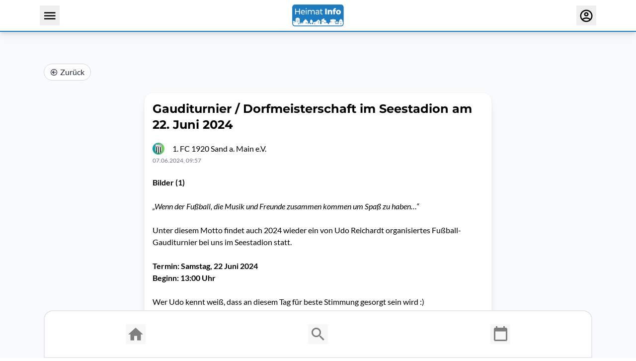

--- FILE ---
content_type: text/html;charset=utf-8
request_url: https://www.heimat-info.de/beitraege/73674d00-7631-4967-a59c-929c4019eca9
body_size: 644070
content:
<!DOCTYPE html><html  lang="de" translate="no" class="notranslate"><head><meta charset="utf-8"><meta name="viewport" content="width=device-width, initial-scale=1.0"><title>Gauditurnier &#x2F; Dorfmeisterschaft im Seestadion am 22. Juni 2024 - Heimat-Info</title><style>.dynamic-theme-root[data-v-f595db47]{--color-primary:var(--498d3f63);--color-on-primary:var(--6c5c1a62)}</style><style>.banner[data-v-08f5be3a]{border-top-width:2px;left:0;position:fixed;right:0;width:100%;z-index:99997;--tw-border-opacity:1;border-color:rgb(209 213 219/var(--tw-border-opacity,1));--tw-bg-opacity:1;background-color:rgb(255 255 255/var(--tw-bg-opacity,1));padding:1rem;--tw-drop-shadow:drop-shadow(0 20px 13px rgba(0,0,0,.03)) drop-shadow(0 8px 5px rgba(0,0,0,.08));filter:var(--tw-blur) var(--tw-brightness) var(--tw-contrast) var(--tw-grayscale) var(--tw-hue-rotate) var(--tw-invert) var(--tw-saturate) var(--tw-sepia) var(--tw-drop-shadow)}.cookie-banner-enter-active[data-v-08f5be3a]{animation:slideInUp-08f5be3a .5s}.cookie-banner-leave-active[data-v-08f5be3a]{animation:slideOutDown-08f5be3a .5s}@keyframes slideInUp-08f5be3a{0%{transform:translate3d(0,200%,0);visibility:visible}to{transform:translateZ(0)}}.slideInUp[data-v-08f5be3a]{animation-name:slideInUp-08f5be3a}@keyframes slideOutDown-08f5be3a{0%{transform:translateZ(0)}to{transform:translate3d(0,200%,0);visibility:hidden}}.slideOutDown[data-v-08f5be3a]{animation-name:slideOutDown-08f5be3a}</style><style>.tiny-mce-content[data-v-12efa54f]{font-size:12pt}.tiny-mce-content figure.image[data-v-12efa54f]{background:#f5f2f0;border:1px solid gray;display:inline-block;margin:0 2px 0 1px}.tiny-mce-content figure.align-left[data-v-12efa54f]{float:left}.tiny-mce-content figure.align-right[data-v-12efa54f]{float:right}.tiny-mce-content figure.image img[data-v-12efa54f]{margin:8px 8px 0}.tiny-mce-content figure.image figcaption[data-v-12efa54f]{margin:6px 8px;text-align:center}.tiny-mce-content img.align-left[data-v-12efa54f]{float:left}.tiny-mce-content img.align-right[data-v-12efa54f]{float:right}.tiny-mce-content .mce-toc[data-v-12efa54f]{border:1px solid gray}.tiny-mce-content .mce-toc h2[data-v-12efa54f]{margin:4px}.tiny-mce-content .mce-toc li[data-v-12efa54f]{list-style-type:none}.tiny-mce-content .tox-checklist>li[data-v-12efa54f]:not(.tox-checklist--hidden){list-style:none;margin:.25em 0;position:relative}.tiny-mce-content .tox-checklist>li[data-v-12efa54f]:not(.tox-checklist--hidden):before{content:url("data:image/svg+xml;charset=utf-8,%3Csvg xmlns='http://www.w3.org/2000/svg' width='16' height='16' viewBox='0 0 16 16'%3E%3Crect width='15' height='15' x='.5' y='.5' fill='none' fill-rule='evenodd' stroke='%234c4c4c' rx='2'/%3E%3C/svg%3E");cursor:pointer;height:1em;margin-left:-1.5em;margin-top:.125em;position:absolute;width:1em}.tiny-mce-content .tox-checklist li:not(.tox-checklist--hidden).tox-checklist--checked[data-v-12efa54f]:before{content:url("data:image/svg+xml;charset=utf-8,%3Csvg xmlns='http://www.w3.org/2000/svg' width='16' height='16' viewBox='0 0 16 16'%3E%3Cg fill='none' fill-rule='nonzero'%3E%3Crect width='16' height='16' fill='%234099ff' rx='2'/%3E%3Cpath fill='%23fff' d='M11.57 3.144a.93.93 0 0 1 1.266-.246c.424.273.54.831.255 1.244l-5.333 7.714a.932.932 0 0 1-1.402.139L3.025 8.814a.877.877 0 0 1-.006-1.27.934.934 0 0 1 1.29-.005l2.544 2.43z'/%3E%3C/g%3E%3C/svg%3E")}.tiny-mce-content .tiny-pageembed--16by9[data-v-12efa54f],.tiny-mce-content .tiny-pageembed--1by1[data-v-12efa54f],.tiny-mce-content .tiny-pageembed--21by9[data-v-12efa54f],.tiny-mce-content .tiny-pageembed--4by3[data-v-12efa54f]{display:block;overflow:hidden;padding:0;position:relative;width:100%}.tiny-mce-content .tiny-pageembed--21by9[data-v-12efa54f]{padding-top:42.857143%}.tiny-mce-content .tiny-pageembed--16by9[data-v-12efa54f]{padding-top:56.25%}.tiny-mce-content .tiny-pageembed--4by3[data-v-12efa54f]{padding-top:75%}.tiny-mce-content .tiny-pageembed--1by1[data-v-12efa54f]{padding-top:100%}.tiny-mce-content .tiny-pageembed--16by9 iframe[data-v-12efa54f],.tiny-mce-content .tiny-pageembed--1by1 iframe[data-v-12efa54f],.tiny-mce-content .tiny-pageembed--21by9 iframe[data-v-12efa54f],.tiny-mce-content .tiny-pageembed--4by3 iframe[data-v-12efa54f]{border:0;height:100%;left:0;position:absolute;top:0;width:100%}.tiny-mce-content .ephox-summary-card[data-v-12efa54f]{border:1px solid #aaa;box-shadow:0 2px 2px #00000024,0 3px 1px -2px #0003,0 1px 5px #0000001f;margin-bottom:1em;overflow:hidden;padding:10px}.tiny-mce-content .ephox-summary-card a[data-v-12efa54f]{color:inherit;text-decoration:none}.tiny-mce-content .ephox-summary-card a[data-v-12efa54f]:visited{color:inherit}.tiny-mce-content .ephox-summary-card-title[data-v-12efa54f]{display:block;font-size:1.2em}.tiny-mce-content .ephox-summary-card-author[data-v-12efa54f],.tiny-mce-content .ephox-summary-card-website[data-v-12efa54f]{color:#999;display:block;margin-top:.5em}.tiny-mce-content .ephox-summary-card-thumbnail[data-v-12efa54f]{float:right;margin-left:2em;max-height:180px;max-width:180px}.tiny-mce-content .ephox-summary-card-description[data-v-12efa54f]{display:block;margin-top:.5em}.tiny-mce-content div.mce-footnotes hr[data-v-12efa54f]{margin-inline-end:auto;margin-inline-start:0;width:25%}.tiny-mce-content div.mce-footnotes li>a.mce-footnotes-backlink[data-v-12efa54f]{text-decoration:none}@media print{.tiny-mce-content sup.mce-footnote a[data-v-12efa54f]{color:#000;text-decoration:none}.tiny-mce-content div.mce-footnotes[data-v-12efa54f]{-moz-column-break-inside:avoid;break-inside:avoid;width:100%}.tiny-mce-content div.mce-footnotes li>a.mce-footnotes-backlink[data-v-12efa54f]{display:none}}.post-content-wrapper[data-v-12efa54f]{max-width:calc(100vw - 42px)!important;word-break:break-word}.post-content-wrapper[data-v-12efa54f] a{word-break:break-word}.post-content-wrapper[data-v-12efa54f] *{max-width:100%!important}</style><style>.commune-bottom-navigation[data-v-87c86fdd],.commune-bottom-navigation-wrapper[data-v-87c86fdd]{z-index:99997}@media screen and (max-width:450px){.commune-bottom-navigation[data-v-87c86fdd]:has(>:nth-child(4)){padding-left:10px}}</style><link rel="stylesheet" href="/_nuxt/entry.57BqqJ1b.css" crossorigin><link rel="stylesheet" href="/_nuxt/default.8uy1ZcV6.css" crossorigin><link rel="stylesheet" href="/_nuxt/DynamicThemeRoot.BslQ2N3T.css" crossorigin><link rel="stylesheet" href="/_nuxt/swiper.BiEk7v8n.css" crossorigin><link rel="stylesheet" href="/_nuxt/Share.BfPpSUoQ.css" crossorigin><link rel="stylesheet" href="/_nuxt/Index.D7XBWSsC.css" crossorigin><link rel="stylesheet" href="/_nuxt/swiper-vue.C2Z9PFjj.css" crossorigin><link rel="stylesheet" href="/_nuxt/CommuneBottomNavigation.CiBPNFXc.css" crossorigin><link rel="modulepreload" as="script" crossorigin href="/_nuxt/BmAvdptP.js"><link rel="modulepreload" as="script" crossorigin href="/_nuxt/DFdF2qkH.js"><link rel="modulepreload" as="script" crossorigin href="/_nuxt/CedffLj0.js"><link rel="modulepreload" as="script" crossorigin href="/_nuxt/DGj03Fxh.js"><link rel="modulepreload" as="script" crossorigin href="/_nuxt/DVtanCas.js"><link rel="modulepreload" as="script" crossorigin href="/_nuxt/DpWEsz4z.js"><link rel="modulepreload" as="script" crossorigin href="/_nuxt/jc0MLXVe.js"><link rel="modulepreload" as="script" crossorigin href="/_nuxt/CLs7nh7g.js"><link rel="modulepreload" as="script" crossorigin href="/_nuxt/B5HxQ_ng.js"><link rel="modulepreload" as="script" crossorigin href="/_nuxt/D7vFKwti.js"><link rel="modulepreload" as="script" crossorigin href="/_nuxt/DLhWdRnk.js"><link rel="modulepreload" as="script" crossorigin href="/_nuxt/Cadw97Lr.js"><link rel="modulepreload" as="script" crossorigin href="/_nuxt/DbrXXPbA.js"><link rel="modulepreload" as="script" crossorigin href="/_nuxt/D8gdUxym.js"><link rel="modulepreload" as="script" crossorigin href="/_nuxt/CT7y3BsK.js"><link rel="modulepreload" as="script" crossorigin href="/_nuxt/Bos9bRfb.js"><link rel="modulepreload" as="script" crossorigin href="/_nuxt/URylZDwD.js"><link rel="modulepreload" as="script" crossorigin href="/_nuxt/ae1haAY8.js"><link rel="modulepreload" as="script" crossorigin href="/_nuxt/CjSeWgSK.js"><link rel="modulepreload" as="script" crossorigin href="/_nuxt/Yf4dG4Tv.js"><link rel="modulepreload" as="script" crossorigin href="/_nuxt/CJhhVehZ.js"><link rel="modulepreload" as="script" crossorigin href="/_nuxt/Bnbmod-p.js"><link rel="modulepreload" as="script" crossorigin href="/_nuxt/9U5g39-l.js"><link rel="modulepreload" as="script" crossorigin href="/_nuxt/DDuvYW4Z.js"><link rel="modulepreload" as="script" crossorigin href="/_nuxt/ZhWAdK_X.js"><link rel="modulepreload" as="script" crossorigin href="/_nuxt/B_vek8VR.js"><link rel="modulepreload" as="script" crossorigin href="/_nuxt/uHDMNQ83.js"><link rel="modulepreload" as="script" crossorigin href="/_nuxt/C9NG_Ely.js"><link rel="modulepreload" as="script" crossorigin href="/_nuxt/BaQgA52x.js"><link rel="modulepreload" as="script" crossorigin href="/_nuxt/BbnqKObs.js"><link rel="modulepreload" as="script" crossorigin href="/_nuxt/yUigQW31.js"><link rel="modulepreload" as="script" crossorigin href="/_nuxt/BPPZbxIY.js"><link rel="modulepreload" as="script" crossorigin href="/_nuxt/DAxaFYvi.js"><link rel="modulepreload" as="script" crossorigin href="/_nuxt/WcDbCkCs.js"><link rel="modulepreload" as="script" crossorigin href="/_nuxt/CfLaJGY_.js"><link rel="modulepreload" as="script" crossorigin href="/_nuxt/BVDMVioJ.js"><link rel="modulepreload" as="script" crossorigin href="/_nuxt/BP2WxY31.js"><link rel="modulepreload" as="script" crossorigin href="/_nuxt/CFVG_Je0.js"><link rel="modulepreload" as="script" crossorigin href="/_nuxt/CTJnuyI8.js"><link rel="modulepreload" as="script" crossorigin href="/_nuxt/89v7eDjN.js"><link rel="modulepreload" as="script" crossorigin href="/_nuxt/S_iewG2V.js"><link rel="modulepreload" as="script" crossorigin href="/_nuxt/i6G_pdRn.js"><link rel="modulepreload" as="script" crossorigin href="/_nuxt/CocQLPzP.js"><link rel="modulepreload" as="script" crossorigin href="/_nuxt/D8_Q19Qg.js"><link rel="modulepreload" as="script" crossorigin href="/_nuxt/Djiz096y.js"><link rel="modulepreload" as="script" crossorigin href="/_nuxt/CTeglvRk.js"><link rel="modulepreload" as="script" crossorigin href="/_nuxt/Bq3lGzoN.js"><link rel="modulepreload" as="script" crossorigin href="/_nuxt/uJah4nBi.js"><link rel="modulepreload" as="script" crossorigin href="/_nuxt/CyG_8bVF.js"><link rel="modulepreload" as="script" crossorigin href="/_nuxt/C4nTESKk.js"><link rel="modulepreload" as="script" crossorigin href="/_nuxt/Bf6Ac60x.js"><link rel="preload" as="fetch" fetchpriority="low" crossorigin="anonymous" href="/_nuxt/builds/meta/1128fe3e-f458-4ed5-8248-9eac3381b944.json"><link rel="prefetch" as="script" crossorigin href="/_nuxt/g6nBzqaH.js"><link rel="prefetch" as="script" crossorigin href="/_nuxt/Dux_JZo4.js"><link rel="prefetch" as="script" crossorigin href="/_nuxt/Dc_OV5XZ.js"><link rel="prefetch" as="script" crossorigin href="/_nuxt/CaF3fUPR.js"><link rel="prefetch" as="script" crossorigin href="/_nuxt/CWeMVoq7.js"><link rel="prefetch" as="script" crossorigin href="/_nuxt/AazNWWRO.js"><link rel="prefetch" as="script" crossorigin href="/_nuxt/DGS_bsaD.js"><link rel="prefetch" as="script" crossorigin href="/_nuxt/CaTYbO6e.js"><link rel="prefetch" as="script" crossorigin href="/_nuxt/CGZLQIOV.js"><link rel="prefetch" as="script" crossorigin href="/_nuxt/BSkxVNld.js"><link rel="prefetch" as="script" crossorigin href="/_nuxt/J9jtZXm3.js"><link rel="prefetch" as="script" crossorigin href="/_nuxt/DvsZl94-.js"><link rel="prefetch" as="script" crossorigin href="/_nuxt/BwU1bnDC.js"><link rel="prefetch" as="script" crossorigin href="/_nuxt/5mO1fa-L.js"><link rel="prefetch" as="script" crossorigin href="/_nuxt/BLXvNSn3.js"><link rel="prefetch" as="script" crossorigin href="/_nuxt/CbxirPMf.js"><link rel="prefetch" as="script" crossorigin href="/_nuxt/C9QSXZVS.js"><link rel="prefetch" as="script" crossorigin href="/_nuxt/Xq2gJ8X1.js"><link rel="prefetch" as="script" crossorigin href="/_nuxt/BKt0S9tN.js"><link rel="prefetch" as="script" crossorigin href="/_nuxt/C8y_KvNR.js"><link rel="prefetch" as="script" crossorigin href="/_nuxt/Daqw1o7I.js"><link rel="prefetch" as="script" crossorigin href="/_nuxt/DRRXlznV.js"><link rel="prefetch" as="script" crossorigin href="/_nuxt/BnsXdHru.js"><link rel="prefetch" as="script" crossorigin href="/_nuxt/C54gDKzB.js"><link rel="prefetch" as="script" crossorigin href="/_nuxt/EwKg8rDy.js"><link rel="prefetch" as="script" crossorigin href="/_nuxt/DTShFs8A.js"><link rel="prefetch" as="script" crossorigin href="/_nuxt/CBfnpO2i.js"><link rel="prefetch" as="script" crossorigin href="/_nuxt/C_pYH6Eu.js"><link rel="prefetch" as="script" crossorigin href="/_nuxt/CPR-OmR4.js"><link rel="prefetch" as="script" crossorigin href="/_nuxt/CqtZlXOi.js"><link rel="prefetch" as="script" crossorigin href="/_nuxt/BFhypDMM.js"><link rel="prefetch" as="script" crossorigin href="/_nuxt/D95pOu8n.js"><link rel="prefetch" as="script" crossorigin href="/_nuxt/yJJJbkfc.js"><link rel="prefetch" as="script" crossorigin href="/_nuxt/vFJ4GNQT.js"><link rel="prefetch" as="script" crossorigin href="/_nuxt/BDY5lsoa.js"><link rel="prefetch" as="script" crossorigin href="/_nuxt/KhEtEJLe.js"><link rel="prefetch" as="script" crossorigin href="/_nuxt/Bq0QqByg.js"><link rel="prefetch" as="script" crossorigin href="/_nuxt/CBuWq7_S.js"><link rel="prefetch" as="script" crossorigin href="/_nuxt/784lsnS_.js"><link rel="prefetch" as="script" crossorigin href="/_nuxt/BHlLHMVC.js"><link rel="prefetch" as="script" crossorigin href="/_nuxt/DpURodsL.js"><link rel="prefetch" as="script" crossorigin href="/_nuxt/CH21CU0c.js"><link rel="prefetch" as="script" crossorigin href="/_nuxt/DCbCC7y7.js"><link rel="prefetch" as="script" crossorigin href="/_nuxt/DhsQ8E9w.js"><link rel="prefetch" as="script" crossorigin href="/_nuxt/TxTX705s.js"><link rel="prefetch" as="script" crossorigin href="/_nuxt/vj1F9zW5.js"><link rel="prefetch" as="script" crossorigin href="/_nuxt/CgrzZKcN.js"><link rel="prefetch" as="script" crossorigin href="/_nuxt/D77NJdvY.js"><link rel="prefetch" as="script" crossorigin href="/_nuxt/DRnItzHj.js"><link rel="prefetch" as="script" crossorigin href="/_nuxt/Cfd2Li_D.js"><link rel="prefetch" as="script" crossorigin href="/_nuxt/O7szoh4o.js"><link rel="prefetch" as="script" crossorigin href="/_nuxt/D5j2GXtG.js"><link rel="prefetch" as="script" crossorigin href="/_nuxt/BfibQWBR.js"><link rel="prefetch" as="script" crossorigin href="/_nuxt/hWdE_u58.js"><link rel="prefetch" as="script" crossorigin href="/_nuxt/B-JIwCZf.js"><link rel="prefetch" as="script" crossorigin href="/_nuxt/CCcd28q7.js"><link rel="prefetch" as="script" crossorigin href="/_nuxt/U58r3tHD.js"><link rel="prefetch" as="script" crossorigin href="/_nuxt/krQXS25I.js"><link rel="prefetch" as="script" crossorigin href="/_nuxt/CbIlFfGp.js"><link rel="prefetch" as="script" crossorigin href="/_nuxt/BxP9vSAY.js"><link rel="prefetch" as="script" crossorigin href="/_nuxt/CcmGqJQm.js"><link rel="prefetch" as="script" crossorigin href="/_nuxt/CV89yYj_.js"><link rel="prefetch" as="script" crossorigin href="/_nuxt/Db81hw6Q.js"><link rel="prefetch" as="script" crossorigin href="/_nuxt/V-H3kE7L.js"><link rel="prefetch" as="script" crossorigin href="/_nuxt/eV7a24yF.js"><link rel="prefetch" as="script" crossorigin href="/_nuxt/DoTHEPhX.js"><link rel="prefetch" as="script" crossorigin href="/_nuxt/CLo8p80m.js"><link rel="prefetch" as="script" crossorigin href="/_nuxt/I0ryeejt.js"><link rel="prefetch" as="script" crossorigin href="/_nuxt/KxqUdkKz.js"><link rel="prefetch" as="script" crossorigin href="/_nuxt/QtClQwBJ.js"><link rel="prefetch" as="script" crossorigin href="/_nuxt/DByrKBaT.js"><link rel="prefetch" as="script" crossorigin href="/_nuxt/DCUYeUPC.js"><link rel="prefetch" as="script" crossorigin href="/_nuxt/DG2PsqSl.js"><link rel="prefetch" as="script" crossorigin href="/_nuxt/DJGYj_pi.js"><link rel="prefetch" as="script" crossorigin href="/_nuxt/Hu8TeAnC.js"><link rel="prefetch" as="script" crossorigin href="/_nuxt/Ds-SH1zR.js"><link rel="prefetch" as="script" crossorigin href="/_nuxt/6OGb6i5k.js"><link rel="prefetch" as="script" crossorigin href="/_nuxt/B6cf5Tr9.js"><link rel="prefetch" as="script" crossorigin href="/_nuxt/Dit7CE0-.js"><link rel="prefetch" as="script" crossorigin href="/_nuxt/B32Mx0H4.js"><link rel="prefetch" as="script" crossorigin href="/_nuxt/DSuT57js.js"><link rel="prefetch" as="script" crossorigin href="/_nuxt/CPPlQDqN.js"><link rel="prefetch" as="script" crossorigin href="/_nuxt/Ekebn-SW.js"><link rel="prefetch" as="script" crossorigin href="/_nuxt/-D0gIJKq.js"><link rel="prefetch" as="script" crossorigin href="/_nuxt/CQPP6oR9.js"><link rel="prefetch" as="script" crossorigin href="/_nuxt/D-_NAzbl.js"><link rel="prefetch" as="script" crossorigin href="/_nuxt/DxIx3knJ.js"><link rel="prefetch" as="script" crossorigin href="/_nuxt/ItkhYSSv.js"><link rel="prefetch" as="script" crossorigin href="/_nuxt/D4849g6m.js"><link rel="prefetch" as="script" crossorigin href="/_nuxt/Bg66SF9O.js"><link rel="prefetch" as="script" crossorigin href="/_nuxt/CIxkXQEO.js"><link rel="prefetch" as="script" crossorigin href="/_nuxt/DyalQXep.js"><link rel="prefetch" as="script" crossorigin href="/_nuxt/4J5ug_Oo.js"><link rel="prefetch" as="script" crossorigin href="/_nuxt/DBP1axDX.js"><link rel="prefetch" as="script" crossorigin href="/_nuxt/6gmlQSsc.js"><link rel="prefetch" as="script" crossorigin href="/_nuxt/Cz2E9YjB.js"><link rel="prefetch" as="script" crossorigin href="/_nuxt/DMTpTTPs.js"><link rel="prefetch" as="script" crossorigin href="/_nuxt/Cgr1vwUT.js"><link rel="prefetch" as="script" crossorigin href="/_nuxt/c2juelJe.js"><link rel="prefetch" as="script" crossorigin href="/_nuxt/QIzSOtP4.js"><link rel="prefetch" as="script" crossorigin href="/_nuxt/CVA1wQBU.js"><link rel="prefetch" as="script" crossorigin href="/_nuxt/Bk_pND6r.js"><link rel="prefetch" as="script" crossorigin href="/_nuxt/DVkeSGzO.js"><link rel="prefetch" as="script" crossorigin href="/_nuxt/vf1ZYJXe.js"><link rel="prefetch" as="script" crossorigin href="/_nuxt/CgP8jucO.js"><link rel="prefetch" as="script" crossorigin href="/_nuxt/Bi3EvMTV.js"><link rel="prefetch" as="script" crossorigin href="/_nuxt/BmZPgCwm.js"><link rel="prefetch" as="script" crossorigin href="/_nuxt/B4dGyzBN.js"><link rel="prefetch" as="script" crossorigin href="/_nuxt/0_6nBFfC.js"><link rel="prefetch" as="script" crossorigin href="/_nuxt/LXxrBIlb.js"><link rel="prefetch" as="script" crossorigin href="/_nuxt/CotP6hC1.js"><link rel="prefetch" as="script" crossorigin href="/_nuxt/B0lPJ4FL.js"><link rel="prefetch" as="script" crossorigin href="/_nuxt/BTXVU__m.js"><link rel="prefetch" as="script" crossorigin href="/_nuxt/QiyxAsd7.js"><link rel="prefetch" as="script" crossorigin href="/_nuxt/BQUhOlJ8.js"><link rel="prefetch" as="script" crossorigin href="/_nuxt/CrL1pcN2.js"><link rel="prefetch" as="script" crossorigin href="/_nuxt/CrKe1vVH.js"><link rel="prefetch" as="script" crossorigin href="/_nuxt/4KdcVB0I.js"><link rel="prefetch" as="script" crossorigin href="/_nuxt/Bif6oST1.js"><link rel="prefetch" as="script" crossorigin href="/_nuxt/BRWb1snN.js"><link rel="prefetch" as="script" crossorigin href="/_nuxt/CXLkEOXx.js"><link rel="prefetch" as="script" crossorigin href="/_nuxt/J0Zr7aX3.js"><link rel="prefetch" as="script" crossorigin href="/_nuxt/Z8ANB9mw.js"><link rel="prefetch" as="script" crossorigin href="/_nuxt/9RZ-Wcsx.js"><link rel="prefetch" as="script" crossorigin href="/_nuxt/DPAD4H4m.js"><link rel="prefetch" as="script" crossorigin href="/_nuxt/Cc3PGIQo.js"><link rel="prefetch" as="script" crossorigin href="/_nuxt/DXANrNsJ.js"><link rel="prefetch" as="script" crossorigin href="/_nuxt/QroJp9Fj.js"><link rel="prefetch" as="script" crossorigin href="/_nuxt/k82p0b8K.js"><link rel="prefetch" as="script" crossorigin href="/_nuxt/cq-PTjSz.js"><link rel="prefetch" as="script" crossorigin href="/_nuxt/GX58dJRZ.js"><link rel="prefetch" as="script" crossorigin href="/_nuxt/DzQkDMKe.js"><link rel="prefetch" as="script" crossorigin href="/_nuxt/CW8YRRIS.js"><link rel="prefetch" as="script" crossorigin href="/_nuxt/BOmrvpHZ.js"><link rel="prefetch" as="script" crossorigin href="/_nuxt/Bfj-MLq9.js"><link rel="prefetch" as="script" crossorigin href="/_nuxt/mM44ErA4.js"><link rel="prefetch" as="script" crossorigin href="/_nuxt/DOvE2yAb.js"><link rel="prefetch" as="script" crossorigin href="/_nuxt/DVTG6DVO.js"><link rel="prefetch" as="script" crossorigin href="/_nuxt/CLqzMtIj.js"><link rel="prefetch" as="script" crossorigin href="/_nuxt/swLfgVKE.js"><link rel="prefetch" as="script" crossorigin href="/_nuxt/IU9zSVjY.js"><link rel="prefetch" as="script" crossorigin href="/_nuxt/CT2tnmrS.js"><link rel="prefetch" as="image" type="image/svg+xml" href="/_nuxt/heimatinfo-logo-transparent.BBO4IvdA.svg"><link rel="prefetch" as="image" type="image/svg+xml" href="/_nuxt/heimatinfo-logo.DEQaHHmm.svg"><meta name="description" content="Heimat-Info"><meta name="og:image" content="https://www.heimat-info.de/images/og_share_social_image.png"><meta name="og:image:type" content="image/png"><meta name="og:image:width" content="1024"><meta name="og:image:height" content="1024"><link rel="icon" type="image/x-icon" href="/favicon.png"><meta name="robots" content="index, follow, max-image-preview:large, max-snippet:-1, max-video-preview:-1"><script type="module" src="/_nuxt/BmAvdptP.js" crossorigin></script><style type="text/css" data-primevue-style-id="base" >.p-hidden-accessible{border:0;clip:rect(0 0 0 0);height:1px;margin:-1px;opacity:0;overflow:hidden;padding:0;pointer-events:none;position:absolute;white-space:nowrap;width:1px;}.p-overflow-hidden{overflow:hidden;padding-right:var(--p-scrollbar-width);}</style><style type="text/css" data-primevue-style-id="virtualscroller" >.p-virtualscroller{position:relative;overflow:auto;contain:strict;transform:translateZ(0);will-change:scroll-position;outline:0 none;}.p-virtualscroller-content{position:absolute;top:0;left:0;min-height:100%;min-width:100%;will-change:transform;}.p-virtualscroller-spacer{position:absolute;top:0;left:0;height:1px;width:1px;transform-origin:0 0;pointer-events:none;}.p-virtualscroller-loader{position:sticky;top:0;left:0;width:100%;height:100%;}.p-virtualscroller-loader-mask{display:flex;align-items:center;justify-content:center;}.p-virtualscroller-horizontal > .p-virtualscroller-content{display:flex;}.p-virtualscroller-inline .p-virtualscroller-content{position:static;}.p-virtualscroller .p-virtualscroller-loading{transform:none!important;min-height:0;position:sticky;inset-block-start:0;inset-inline-start:0;}</style><style type="text/css" data-primevue-style-id="primitive-variables" >:root{--p-twgray-50:#f9fafb;--p-twgray-100:#f3f4f6;--p-twgray-200:#e5e7eb;--p-twgray-300:#d1d5db;--p-twgray-400:#9ca3af;--p-twgray-500:#6b7280;--p-twgray-600:#4b5563;--p-twgray-700:#374151;--p-twgray-800:#1f2937;--p-twgray-900:#111827;--p-twgray-950:#030712;--p-stone-50:#fafaf9;--p-stone-100:#f5f5f4;--p-stone-200:#e7e5e4;--p-stone-300:#d6d3d1;--p-stone-400:#a8a29e;--p-stone-500:#78716c;--p-stone-600:#57534e;--p-stone-700:#44403c;--p-stone-800:#292524;--p-stone-900:#1c1917;--p-stone-950:#0c0a09;--p-neutral-50:#fafafa;--p-neutral-100:#f5f5f5;--p-neutral-200:#e5e5e5;--p-neutral-300:#d4d4d4;--p-neutral-400:#a3a3a3;--p-neutral-500:#737373;--p-neutral-600:#525252;--p-neutral-700:#404040;--p-neutral-800:#262626;--p-neutral-900:#171717;--p-neutral-950:#0a0a0a;--p-zinc-50:#fafafa;--p-zinc-100:#f4f4f5;--p-zinc-200:#e4e4e7;--p-zinc-300:#d4d4d8;--p-zinc-400:#a1a1aa;--p-zinc-500:#71717a;--p-zinc-600:#52525b;--p-zinc-700:#3f3f46;--p-zinc-800:#27272a;--p-zinc-900:#18181b;--p-zinc-950:#09090b;--p-gray-50:#f9fafb;--p-gray-100:#f3f4f6;--p-gray-200:#e5e7eb;--p-gray-300:#d1d5db;--p-gray-400:#9ca3af;--p-gray-500:#6b7280;--p-gray-600:#4b5563;--p-gray-700:#374151;--p-gray-800:#1f2937;--p-gray-900:#111827;--p-gray-950:#030712;--p-slate-50:#f8fafc;--p-slate-100:#f1f5f9;--p-slate-200:#e2e8f0;--p-slate-300:#cbd5e1;--p-slate-400:#94a3b8;--p-slate-500:#64748b;--p-slate-600:#475569;--p-slate-700:#334155;--p-slate-800:#1e293b;--p-slate-900:#0f172a;--p-slate-950:#020617;--p-rose-50:#fff1f2;--p-rose-100:#ffe4e6;--p-rose-200:#fecdd3;--p-rose-300:#fda4af;--p-rose-400:#fb7185;--p-rose-500:#f43f5e;--p-rose-600:#e11d48;--p-rose-700:#be123c;--p-rose-800:#9f1239;--p-rose-900:#881337;--p-rose-950:#4c0519;--p-pink-50:#fdf2f8;--p-pink-100:#fce7f3;--p-pink-200:#fbcfe8;--p-pink-300:#f9a8d4;--p-pink-400:#f472b6;--p-pink-500:#ec4899;--p-pink-600:#db2777;--p-pink-700:#be185d;--p-pink-800:#9d174d;--p-pink-900:#831843;--p-pink-950:#500724;--p-fuchsia-50:#fdf4ff;--p-fuchsia-100:#fae8ff;--p-fuchsia-200:#f5d0fe;--p-fuchsia-300:#f0abfc;--p-fuchsia-400:#e879f9;--p-fuchsia-500:#d946ef;--p-fuchsia-600:#c026d3;--p-fuchsia-700:#a21caf;--p-fuchsia-800:#86198f;--p-fuchsia-900:#701a75;--p-fuchsia-950:#4a044e;--p-purple-50:#faf5ff;--p-purple-100:#f3e8ff;--p-purple-200:#e9d5ff;--p-purple-300:#d8b4fe;--p-purple-400:#c084fc;--p-purple-500:#a855f7;--p-purple-600:#9333ea;--p-purple-700:#7e22ce;--p-purple-800:#6b21a8;--p-purple-900:#581c87;--p-purple-950:#3b0764;--p-violet-50:#f5f3ff;--p-violet-100:#ede9fe;--p-violet-200:#ddd6fe;--p-violet-300:#c4b5fd;--p-violet-400:#a78bfa;--p-violet-500:#8b5cf6;--p-violet-600:#7c3aed;--p-violet-700:#6d28d9;--p-violet-800:#5b21b6;--p-violet-900:#4c1d95;--p-violet-950:#2e1065;--p-indigo-50:#eef2ff;--p-indigo-100:#e0e7ff;--p-indigo-200:#c7d2fe;--p-indigo-300:#a5b4fc;--p-indigo-400:#818cf8;--p-indigo-500:#6366f1;--p-indigo-600:#4f46e5;--p-indigo-700:#4338ca;--p-indigo-800:#3730a3;--p-indigo-900:#312e81;--p-indigo-950:#1e1b4b;--p-blue-50:#eff6ff;--p-blue-100:#dbeafe;--p-blue-200:#bfdbfe;--p-blue-300:#93c5fd;--p-blue-400:#60a5fa;--p-blue-500:#3b82f6;--p-blue-600:#2563eb;--p-blue-700:#1d4ed8;--p-blue-800:#1e40af;--p-blue-900:#1e3a8a;--p-blue-950:#172554;--p-sky-50:#f0f9ff;--p-sky-100:#e0f2fe;--p-sky-200:#bae6fd;--p-sky-300:#7dd3fc;--p-sky-400:#38bdf8;--p-sky-500:#0ea5e9;--p-sky-600:#0284c7;--p-sky-700:#0369a1;--p-sky-800:#075985;--p-sky-900:#0c4a6e;--p-sky-950:#082f49;--p-cyan-50:#ecfeff;--p-cyan-100:#cffafe;--p-cyan-200:#a5f3fc;--p-cyan-300:#67e8f9;--p-cyan-400:#22d3ee;--p-cyan-500:#06b6d4;--p-cyan-600:#0891b2;--p-cyan-700:#0e7490;--p-cyan-800:#155e75;--p-cyan-900:#164e63;--p-cyan-950:#083344;--p-teal-50:#f0fdfa;--p-teal-100:#ccfbf1;--p-teal-200:#99f6e4;--p-teal-300:#5eead4;--p-teal-400:#2dd4bf;--p-teal-500:#14b8a6;--p-teal-600:#0d9488;--p-teal-700:#0f766e;--p-teal-800:#115e59;--p-teal-900:#134e4a;--p-teal-950:#042f2e;--p-yellow-50:#fefce8;--p-yellow-100:#fef9c3;--p-yellow-200:#fef08a;--p-yellow-300:#fde047;--p-yellow-400:#facc15;--p-yellow-500:#eab308;--p-yellow-600:#ca8a04;--p-yellow-700:#a16207;--p-yellow-800:#854d0e;--p-yellow-900:#713f12;--p-yellow-950:#422006;--p-amber-50:#fffbeb;--p-amber-100:#fef3c7;--p-amber-200:#fde68a;--p-amber-300:#fcd34d;--p-amber-400:#fbbf24;--p-amber-500:#f59e0b;--p-amber-600:#d97706;--p-amber-700:#b45309;--p-amber-800:#92400e;--p-amber-900:#78350f;--p-amber-950:#451a03;--p-orange-50:#fff7ed;--p-orange-100:#ffedd5;--p-orange-200:#fed7aa;--p-orange-300:#fdba74;--p-orange-400:#fb923c;--p-orange-500:#f97316;--p-orange-600:#ea580c;--p-orange-700:#c2410c;--p-orange-800:#9a3412;--p-orange-900:#7c2d12;--p-orange-950:#431407;--p-red-50:#fef2f2;--p-red-100:#fee2e2;--p-red-200:#fecaca;--p-red-300:#fca5a5;--p-red-400:#f87171;--p-red-500:#ef4444;--p-red-600:#dc2626;--p-red-700:#b91c1c;--p-red-800:#991b1b;--p-red-900:#7f1d1d;--p-red-950:#450a0a;--p-lime-50:#f7fee7;--p-lime-100:#ecfccb;--p-lime-200:#d9f99d;--p-lime-300:#bef264;--p-lime-400:#a3e635;--p-lime-500:#84cc16;--p-lime-600:#65a30d;--p-lime-700:#4d7c0f;--p-lime-800:#3f6212;--p-lime-900:#365314;--p-lime-950:#1a2e05;--p-green-50:#f0fdf4;--p-green-100:#dcfce7;--p-green-200:#bbf7d0;--p-green-300:#86efac;--p-green-400:#4ade80;--p-green-500:#22c55e;--p-green-600:#16a34a;--p-green-700:#15803d;--p-green-800:#166534;--p-green-900:#14532d;--p-green-950:#052e16;--p-emerald-50:#ecfdf5;--p-emerald-100:#d1fae5;--p-emerald-200:#a7f3d0;--p-emerald-300:#6ee7b7;--p-emerald-400:#34d399;--p-emerald-500:#10b981;--p-emerald-600:#059669;--p-emerald-700:#047857;--p-emerald-800:#065f46;--p-emerald-900:#064e3b;--p-emerald-950:#022c22;--p-border-radius-none:0;--p-border-radius-xs:2px;--p-border-radius-sm:4px;--p-border-radius-md:6px;--p-border-radius-lg:8px;--p-border-radius-xl:12px;}</style><style type="text/css" data-primevue-style-id="semantic-variables" >:root{--p-transition-duration:0.2s;--p-disabled-opacity:0.6;--p-icon-size:1rem;--p-anchor-gutter:2px;--p-overlay-navigation-shadow:0 2px 12px 0 rgba(0,0,0,0.1);--p-overlay-modal-border-radius:var(--p-border-radius-xl);--p-overlay-modal-padding:1.5rem;--p-overlay-modal-shadow:0 1px 3px rgba(0,0,0,0.3);--p-overlay-popover-border-radius:var(--p-border-radius-md);--p-overlay-popover-padding:1rem;--p-overlay-popover-shadow:0 1px 3px rgba(0,0,0,0.1);--p-overlay-select-border-radius:var(--p-border-radius-md);--p-overlay-select-shadow:0 2px 12px 0 rgba(0,0,0,0.1);--p-navigation-submenu-icon-size:0.875rem;--p-navigation-submenu-label-padding:0.625rem 1rem;--p-navigation-submenu-label-font-weight:600;--p-navigation-item-padding:0.625rem 1rem;--p-navigation-item-border-radius:0;--p-navigation-item-gap:0.5rem;--p-navigation-list-padding:0.5rem 0;--p-navigation-list-gap:0;--p-mask-transition-duration:0.15s;--p-content-border-radius:var(--p-border-radius-md);--p-list-padding:0.5rem 0;--p-list-gap:0;--p-list-option-group-padding:0.625rem 1rem;--p-list-option-group-font-weight:600;--p-list-option-padding:0.625rem 1rem;--p-list-option-border-radius:0;--p-list-header-padding:0.625rem 1rem 0 1rem;--p-form-field-padding-x:0.75rem;--p-form-field-padding-y:0.625rem;--p-form-field-border-radius:var(--p-border-radius-md);--p-form-field-transition-duration:var(--p-transition-duration);--p-form-field-focus-ring-width:var(--p-focus-ring-width);--p-form-field-focus-ring-style:var(--p-focus-ring-style);--p-form-field-focus-ring-color:var(--p-focus-ring-color);--p-form-field-focus-ring-offset:var(--p-focus-ring-offset);--p-form-field-focus-ring-shadow:var(--p-focus-ring-shadow);--p-form-field-lg-font-size:1.125rem;--p-form-field-lg-padding-x:0.875rem;--p-form-field-lg-padding-y:0.75rem;--p-form-field-sm-font-size:0.875rem;--p-form-field-sm-padding-x:0.625rem;--p-form-field-sm-padding-y:0.5rem;--p-primary-50:rgb(var(--color-primary));--p-primary-100:rgb(var(--color-primary));--p-primary-200:rgb(var(--color-primary));--p-primary-300:rgb(var(--color-primary));--p-primary-400:rgb(var(--color-primary));--p-primary-500:rgb(var(--color-primary));--p-primary-600:rgb(var(--color-primary));--p-primary-700:rgb(var(--color-primary));--p-primary-800:rgb(var(--color-primary));--p-primary-900:rgb(var(--color-primary));--p-primary-950:rgb(var(--color-primary));--p-focus-ring-width:0px;--p-focus-ring-style:solid;--p-focus-ring-color:transparent;--p-focus-ring-offset:0px;--p-navigation-submenu-icon-color:var(--p-surface-400);--p-navigation-submenu-icon-focus-color:var(--p-surface-500);--p-navigation-submenu-icon-active-color:var(--p-surface-500);--p-navigation-submenu-label-background:transparent;--p-navigation-submenu-label-color:var(--p-text-color);--p-navigation-item-focus-background:var(--p-surface-100);--p-navigation-item-active-background:var(--p-surface-100);--p-navigation-item-color:var(--p-text-color);--p-navigation-item-focus-color:var(--p-text-hover-color);--p-navigation-item-active-color:var(--p-text-hover-color);--p-navigation-item-icon-color:var(--p-surface-400);--p-navigation-item-icon-focus-color:var(--p-surface-500);--p-navigation-item-icon-active-color:var(--p-surface-500);--p-list-option-group-background:transparent;--p-list-option-group-color:var(--p-text-color);--p-list-option-focus-background:var(--p-surface-100);--p-list-option-selected-background:var(--p-highlight-background);--p-list-option-selected-focus-background:var(--p-highlight-focus-background);--p-list-option-color:var(--p-text-color);--p-list-option-focus-color:var(--p-text-hover-color);--p-list-option-selected-color:var(--p-highlight-color);--p-list-option-selected-focus-color:var(--p-highlight-focus-color);--p-list-option-icon-color:var(--p-surface-400);--p-list-option-icon-focus-color:var(--p-surface-500);--p-overlay-modal-background:var(--p-surface-0);--p-overlay-modal-border-color:var(--p-surface-200);--p-overlay-modal-color:var(--p-text-color);--p-overlay-popover-background:var(--p-surface-0);--p-overlay-popover-border-color:var(--p-surface-200);--p-overlay-popover-color:var(--p-text-color);--p-overlay-select-background:var(--p-surface-0);--p-overlay-select-border-color:var(--p-surface-200);--p-overlay-select-color:var(--p-text-color);--p-content-background:var(--p-surface-0);--p-content-hover-background:var(--p-surface-100);--p-content-border-color:var(--p-surface-200);--p-content-color:var(--p-text-color);--p-content-hover-color:var(--p-text-hover-color);--p-text-color:var(--p-surface-700);--p-text-hover-color:var(--p-surface-800);--p-text-muted-color:var(--p-surface-500);--p-text-hover-muted-color:var(--p-surface-600);--p-form-field-background:var(--p-surface-0);--p-form-field-disabled-background:var(--p-surface-200);--p-form-field-filled-background:var(--p-surface-100);--p-form-field-filled-hover-background:var(--p-surface-50);--p-form-field-filled-focus-background:var(--p-surface-100);--p-form-field-border-color:var(--p-surface-300);--p-form-field-hover-border-color:var(--p-primary-color);--p-form-field-focus-border-color:var(--p-primary-color);--p-form-field-invalid-border-color:var(--p-red-400);--p-form-field-color:var(--p-surface-700);--p-form-field-disabled-color:var(--p-surface-500);--p-form-field-placeholder-color:var(--p-surface-500);--p-form-field-invalid-placeholder-color:var(--p-red-600);--p-form-field-float-label-color:var(--p-surface-500);--p-form-field-float-label-focus-color:var(--p-surface-500);--p-form-field-float-label-active-color:var(--p-surface-500);--p-form-field-float-label-invalid-color:var(--p-red-400);--p-form-field-icon-color:var(--p-surface-500);--p-form-field-shadow:none;--p-mask-background:rgba(0,0,0,0.4);--p-mask-color:var(--p-surface-200);--p-focus-ring-shadow:0 0 0 0.2rem var(--p-primary-200);--p-highlight-background:rgb(var(--color-primary));--p-highlight-focus-background:rgb(var(--color-primary));--p-highlight-color:rgb(var(--color-on-primary));--p-highlight-focus-color:rgb(var(--color-on-primary));--p-primary-color:rgb(var(--color-primary));--p-primary-contrast-color:#ffffff;--p-primary-hover-color:rgb(var(--color-primary));--p-primary-active-color:rgb(var(--color-primary));--p-primary-inverse-color:rgb(var(--color-on-primary));--p-surface-0:#ffffff;--p-surface-50:var(--p-twgray-50);--p-surface-100:var(--p-twgray-100);--p-surface-200:var(--p-twgray-200);--p-surface-300:var(--p-twgray-300);--p-surface-400:var(--p-twgray-400);--p-surface-500:var(--p-twgray-500);--p-surface-600:var(--p-twgray-600);--p-surface-700:var(--p-twgray-700);--p-surface-800:var(--p-twgray-800);--p-surface-900:var(--p-twgray-900);--p-surface-950:var(--p-twgray-950);}.heimat-dark-mode{--p-navigation-submenu-icon-color:var(--p-surface-500);--p-navigation-submenu-icon-focus-color:var(--p-surface-400);--p-navigation-submenu-icon-active-color:var(--p-surface-400);--p-navigation-submenu-label-background:transparent;--p-navigation-submenu-label-color:var(--p-text-color);--p-navigation-item-focus-background:var(--p-surface-800);--p-navigation-item-active-background:var(--p-surface-800);--p-navigation-item-color:var(--p-text-color);--p-navigation-item-focus-color:var(--p-text-hover-color);--p-navigation-item-active-color:var(--p-text-hover-color);--p-navigation-item-icon-color:var(--p-surface-500);--p-navigation-item-icon-focus-color:var(--p-surface-400);--p-navigation-item-icon-active-color:var(--p-surface-400);--p-list-option-group-background:transparent;--p-list-option-group-color:var(--p-text-color);--p-list-option-focus-background:var(--p-surface-800);--p-list-option-selected-background:var(--p-highlight-background);--p-list-option-selected-focus-background:var(--p-highlight-focus-background);--p-list-option-color:var(--p-text-color);--p-list-option-focus-color:var(--p-text-hover-color);--p-list-option-selected-color:var(--p-highlight-color);--p-list-option-selected-focus-color:var(--p-highlight-focus-color);--p-list-option-icon-color:var(--p-surface-500);--p-list-option-icon-focus-color:var(--p-surface-400);--p-overlay-modal-background:var(--p-surface-900);--p-overlay-modal-border-color:var(--p-surface-700);--p-overlay-modal-color:var(--p-text-color);--p-overlay-popover-background:var(--p-surface-900);--p-overlay-popover-border-color:var(--p-surface-700);--p-overlay-popover-color:var(--p-text-color);--p-overlay-select-background:var(--p-surface-900);--p-overlay-select-border-color:var(--p-surface-700);--p-overlay-select-color:var(--p-text-color);--p-content-background:var(--p-surface-900);--p-content-hover-background:var(--p-surface-800);--p-content-border-color:var(--p-surface-700);--p-content-color:var(--p-text-color);--p-content-hover-color:var(--p-text-hover-color);--p-text-color:var(--p-surface-0);--p-text-hover-color:var(--p-surface-0);--p-text-muted-color:var(--p-surface-400);--p-text-hover-muted-color:var(--p-surface-300);--p-form-field-background:var(--p-surface-950);--p-form-field-disabled-background:var(--p-surface-700);--p-form-field-filled-background:var(--p-surface-800);--p-form-field-filled-hover-background:var(--p-surface-800);--p-form-field-filled-focus-background:var(--p-surface-950);--p-form-field-border-color:var(--p-surface-600);--p-form-field-hover-border-color:var(--p-primary-color);--p-form-field-focus-border-color:var(--p-primary-color);--p-form-field-invalid-border-color:var(--p-red-300);--p-form-field-color:var(--p-surface-0);--p-form-field-disabled-color:var(--p-surface-400);--p-form-field-placeholder-color:var(--p-surface-400);--p-form-field-invalid-placeholder-color:var(--p-red-400);--p-form-field-float-label-color:var(--p-surface-400);--p-form-field-float-label-focus-color:var(--p-primary-color);--p-form-field-float-label-active-color:var(--p-surface-400);--p-form-field-float-label-invalid-color:var(--p-form-field-invalid-placeholder-color);--p-form-field-icon-color:var(--p-surface-400);--p-form-field-shadow:none;--p-mask-background:rgba(0,0,0,0.6);--p-mask-color:var(--p-surface-200);--p-focus-ring-shadow:0 0 0 0.2rem color-mix(in srgb,var(--p-primary-color),transparent 80%);--p-highlight-background:color-mix(in srgb,var(--p-primary-400),transparent 84%);--p-highlight-focus-background:color-mix(in srgb,var(--p-primary-400),transparent 76%);--p-highlight-color:rgba(255,255,255,.87);--p-highlight-focus-color:rgba(255,255,255,.87);--p-primary-color:var(--p-primary-400);--p-primary-contrast-color:var(--p-surface-900);--p-primary-hover-color:var(--p-primary-300);--p-primary-active-color:var(--p-primary-200);--p-surface-0:#ffffff;--p-surface-50:var(--p-zinc-50);--p-surface-100:var(--p-zinc-100);--p-surface-200:var(--p-zinc-200);--p-surface-300:var(--p-zinc-300);--p-surface-400:var(--p-zinc-400);--p-surface-500:var(--p-zinc-500);--p-surface-600:var(--p-zinc-600);--p-surface-700:var(--p-zinc-700);--p-surface-800:var(--p-zinc-800);--p-surface-900:var(--p-zinc-900);--p-surface-950:var(--p-zinc-950);}</style><style type="text/css" data-primevue-style-id="global-variables" >:root{color-scheme:light}.heimat-dark-mode{color-scheme:dark}</style><style type="text/css" data-primevue-style-id="global-style" >*,::before,::after{box-sizing:border-box;}.p-connected-overlay{opacity:0;transform:scaleY(0.8);transition:transform 0.12s cubic-bezier(0,0,0.2,1),opacity 0.12s cubic-bezier(0,0,0.2,1);}.p-connected-overlay-visible{opacity:1;transform:scaleY(1);}.p-connected-overlay-hidden{opacity:0;transform:scaleY(1);transition:opacity 0.1s linear;}.p-connected-overlay-enter-from{opacity:0;transform:scaleY(0.8);}.p-connected-overlay-leave-to{opacity:0;}.p-connected-overlay-enter-active{transition:transform 0.12s cubic-bezier(0,0,0.2,1),opacity 0.12s cubic-bezier(0,0,0.2,1);}.p-connected-overlay-leave-active{transition:opacity 0.1s linear;}.p-toggleable-content-enter-from,.p-toggleable-content-leave-to{max-height:0;}.p-toggleable-content-enter-to,.p-toggleable-content-leave-from{max-height:1000px;}.p-toggleable-content-leave-active{overflow:hidden;transition:max-height 0.45s cubic-bezier(0,1,0,1);}.p-toggleable-content-enter-active{overflow:hidden;transition:max-height 1s ease-in-out;}.p-disabled,.p-disabled *{cursor:default;pointer-events:none;user-select:none;}.p-disabled,.p-component:disabled{opacity:var(--p-disabled-opacity);}.pi{font-size:var(--p-icon-size);}.p-icon{width:var(--p-icon-size);height:var(--p-icon-size);}.p-overlay-mask{background:var(--p-mask-background);color:var(--p-mask-color);position:fixed;top:0;left:0;width:100%;height:100%;}.p-overlay-mask-enter{animation:p-overlay-mask-enter-animation var(--p-mask-transition-duration) forwards;}.p-overlay-mask-leave{animation:p-overlay-mask-leave-animation var(--p-mask-transition-duration) forwards;}@keyframes p-overlay-mask-enter-animation{from{background:transparent;}to{background:var(--p-mask-background);}} @keyframes p-overlay-mask-leave-animation{from{background:var(--p-mask-background);}to{background:transparent;}}</style><style type="text/css" data-primevue-style-id="autocomplete-variables" >:root{--p-autocomplete-empty-message-padding:var(--p-list-option-padding);--p-autocomplete-chip-border-radius:var(--p-border-radius-sm);--p-autocomplete-dropdown-width:2.5rem;--p-autocomplete-dropdown-border-color:var(--p-form-field-border-color);--p-autocomplete-dropdown-hover-border-color:var(--p-form-field-border-color);--p-autocomplete-dropdown-active-border-color:var(--p-form-field-border-color);--p-autocomplete-dropdown-border-radius:var(--p-form-field-border-radius);--p-autocomplete-dropdown-focus-ring-width:var(--p-form-field-focus-ring-width);--p-autocomplete-dropdown-focus-ring-style:var(--p-form-field-focus-ring-style);--p-autocomplete-dropdown-focus-ring-color:var(--p-form-field-focus-ring-color);--p-autocomplete-dropdown-focus-ring-offset:var(--p-form-field-focus-ring-offset);--p-autocomplete-dropdown-focus-ring-shadow:var(--p-form-field-focus-ring-shadow);--p-autocomplete-dropdown-lg-width:3rem;--p-autocomplete-dropdown-sm-width:2rem;--p-autocomplete-option-group-background:var(--p-list-option-group-background);--p-autocomplete-option-group-color:var(--p-list-option-group-color);--p-autocomplete-option-group-font-weight:var(--p-list-option-group-font-weight);--p-autocomplete-option-group-padding:var(--p-list-option-group-padding);--p-autocomplete-option-focus-background:var(--p-list-option-focus-background);--p-autocomplete-option-selected-background:var(--p-list-option-selected-background);--p-autocomplete-option-selected-focus-background:var(--p-list-option-selected-focus-background);--p-autocomplete-option-color:var(--p-list-option-color);--p-autocomplete-option-focus-color:var(--p-list-option-focus-color);--p-autocomplete-option-selected-color:var(--p-list-option-selected-color);--p-autocomplete-option-selected-focus-color:var(--p-list-option-selected-focus-color);--p-autocomplete-option-padding:var(--p-list-option-padding);--p-autocomplete-option-border-radius:var(--p-list-option-border-radius);--p-autocomplete-list-padding:var(--p-list-padding);--p-autocomplete-list-gap:var(--p-list-gap);--p-autocomplete-overlay-background:var(--p-overlay-select-background);--p-autocomplete-overlay-border-color:var(--p-overlay-select-border-color);--p-autocomplete-overlay-border-radius:var(--p-overlay-select-border-radius);--p-autocomplete-overlay-color:var(--p-overlay-select-color);--p-autocomplete-overlay-shadow:var(--p-overlay-select-shadow);--p-autocomplete-background:var(--p-form-field-background);--p-autocomplete-disabled-background:var(--p-form-field-disabled-background);--p-autocomplete-filled-background:var(--p-form-field-filled-background);--p-autocomplete-filled-hover-background:var(--p-form-field-filled-hover-background);--p-autocomplete-filled-focus-background:var(--p-form-field-filled-focus-background);--p-autocomplete-border-color:var(--p-form-field-border-color);--p-autocomplete-hover-border-color:var(--p-form-field-hover-border-color);--p-autocomplete-focus-border-color:var(--p-form-field-focus-border-color);--p-autocomplete-invalid-border-color:var(--p-form-field-invalid-border-color);--p-autocomplete-color:var(--p-form-field-color);--p-autocomplete-disabled-color:var(--p-form-field-disabled-color);--p-autocomplete-placeholder-color:var(--p-form-field-placeholder-color);--p-autocomplete-invalid-placeholder-color:var(--p-form-field-invalid-placeholder-color);--p-autocomplete-shadow:var(--p-form-field-shadow);--p-autocomplete-padding-x:var(--p-form-field-padding-x);--p-autocomplete-padding-y:var(--p-form-field-padding-y);--p-autocomplete-border-radius:var(--p-form-field-border-radius);--p-autocomplete-transition-duration:var(--p-form-field-transition-duration);--p-autocomplete-focus-ring-width:var(--p-form-field-focus-ring-width);--p-autocomplete-focus-ring-style:var(--p-form-field-focus-ring-style);--p-autocomplete-focus-ring-color:var(--p-form-field-focus-ring-color);--p-autocomplete-focus-ring-offset:var(--p-form-field-focus-ring-offset);--p-autocomplete-focus-ring-shadow:var(--p-form-field-focus-ring-shadow);--p-autocomplete-dropdown-background:var(--p-surface-50);--p-autocomplete-dropdown-hover-background:var(--p-surface-100);--p-autocomplete-dropdown-active-background:var(--p-surface-200);--p-autocomplete-dropdown-color:var(--p-surface-600);--p-autocomplete-dropdown-hover-color:var(--p-surface-700);--p-autocomplete-dropdown-active-color:var(--p-surface-800);--p-autocomplete-chip-focus-background:var(--p-surface-200);--p-autocomplete-chip-focus-color:var(--p-surface-800);}.heimat-dark-mode{--p-autocomplete-dropdown-background:var(--p-surface-800);--p-autocomplete-dropdown-hover-background:var(--p-surface-700);--p-autocomplete-dropdown-active-background:var(--p-surface-600);--p-autocomplete-dropdown-color:var(--p-surface-300);--p-autocomplete-dropdown-hover-color:var(--p-surface-200);--p-autocomplete-dropdown-active-color:var(--p-surface-100);--p-autocomplete-chip-focus-background:var(--p-surface-700);--p-autocomplete-chip-focus-color:var(--p-surface-0);}</style><style type="text/css" data-primevue-style-id="autocomplete-style" >.p-autocomplete{display:inline-flex;}.p-autocomplete-loader{position:absolute;top:50%;margin-top:-0.5rem;inset-inline-end:var(--p-autocomplete-padding-x);}.p-autocomplete:has(.p-autocomplete-dropdown) .p-autocomplete-loader{inset-inline-end:calc(var(--p-autocomplete-dropdown-width) + var(--p-autocomplete-padding-x));}.p-autocomplete:has(.p-autocomplete-dropdown) .p-autocomplete-input{flex:1 1 auto;width:1%;}.p-autocomplete:has(.p-autocomplete-dropdown) .p-autocomplete-input,.p-autocomplete:has(.p-autocomplete-dropdown) .p-autocomplete-input-multiple{border-start-end-radius:0;border-end-end-radius:0;}.p-autocomplete-dropdown{cursor:pointer;display:inline-flex;user-select:none;align-items:center;justify-content:center;overflow:hidden;position:relative;width:var(--p-autocomplete-dropdown-width);border-start-end-radius:var(--p-autocomplete-dropdown-border-radius);border-end-end-radius:var(--p-autocomplete-dropdown-border-radius);background:var(--p-autocomplete-dropdown-background);border:1px solid var(--p-autocomplete-dropdown-border-color);border-inline-start:0 none;color:var(--p-autocomplete-dropdown-color);transition:background var(--p-autocomplete-transition-duration),color var(--p-autocomplete-transition-duration),border-color var(--p-autocomplete-transition-duration),outline-color var(--p-autocomplete-transition-duration),box-shadow var(--p-autocomplete-transition-duration);outline-color:transparent;}.p-autocomplete-dropdown:not(:disabled):hover{background:var(--p-autocomplete-dropdown-hover-background);border-color:var(--p-autocomplete-dropdown-hover-border-color);color:var(--p-autocomplete-dropdown-hover-color);}.p-autocomplete-dropdown:not(:disabled):active{background:var(--p-autocomplete-dropdown-active-background);border-color:var(--p-autocomplete-dropdown-active-border-color);color:var(--p-autocomplete-dropdown-active-color);}.p-autocomplete-dropdown:focus-visible{box-shadow:var(--p-autocomplete-dropdown-focus-ring-shadow);outline:var(--p-autocomplete-dropdown-focus-ring-width) var(--p-autocomplete-dropdown-focus-ring-style) var(--p-autocomplete-dropdown-focus-ring-color);outline-offset:var(--p-autocomplete-dropdown-focus-ring-offset);}.p-autocomplete-overlay{position:absolute;top:0;left:0;background:var(--p-autocomplete-overlay-background);color:var(--p-autocomplete-overlay-color);border:1px solid var(--p-autocomplete-overlay-border-color);border-radius:var(--p-autocomplete-overlay-border-radius);box-shadow:var(--p-autocomplete-overlay-shadow);min-width:100%;}.p-autocomplete-list-container{overflow:auto;}.p-autocomplete-list{margin:0;list-style-type:none;display:flex;flex-direction:column;gap:var(--p-autocomplete-list-gap);padding:var(--p-autocomplete-list-padding);}.p-autocomplete-option{cursor:pointer;white-space:nowrap;position:relative;overflow:hidden;display:flex;align-items:center;padding:var(--p-autocomplete-option-padding);border:0 none;color:var(--p-autocomplete-option-color);background:transparent;transition:background var(--p-autocomplete-transition-duration),color var(--p-autocomplete-transition-duration),border-color var(--p-autocomplete-transition-duration);border-radius:var(--p-autocomplete-option-border-radius);}.p-autocomplete-option:not(.p-autocomplete-option-selected):not(.p-disabled).p-focus{background:var(--p-autocomplete-option-focus-background);color:var(--p-autocomplete-option-focus-color);}.p-autocomplete-option-selected{background:var(--p-autocomplete-option-selected-background);color:var(--p-autocomplete-option-selected-color);}.p-autocomplete-option-selected.p-focus{background:var(--p-autocomplete-option-selected-focus-background);color:var(--p-autocomplete-option-selected-focus-color);}.p-autocomplete-option-group{margin:0;padding:var(--p-autocomplete-option-group-padding);color:var(--p-autocomplete-option-group-color);background:var(--p-autocomplete-option-group-background);font-weight:var(--p-autocomplete-option-group-font-weight);}.p-autocomplete-input-multiple{margin:0;list-style-type:none;cursor:text;overflow:hidden;display:flex;align-items:center;flex-wrap:wrap;padding:calc(var(--p-autocomplete-padding-y) / 2) var(--p-autocomplete-padding-x);gap:calc(var(--p-autocomplete-padding-y) / 2);color:var(--p-autocomplete-color);background:var(--p-autocomplete-background);border:1px solid var(--p-autocomplete-border-color);border-radius:var(--p-autocomplete-border-radius);width:100%;transition:background var(--p-autocomplete-transition-duration),color var(--p-autocomplete-transition-duration),border-color var(--p-autocomplete-transition-duration),outline-color var(--p-autocomplete-transition-duration),box-shadow var(--p-autocomplete-transition-duration);outline-color:transparent;box-shadow:var(--p-autocomplete-shadow);}.p-autocomplete-input-multiple.p-disabled{opacity:1;background:var(--p-inputtext-disabled-background);color:var(--p-inputtext-disabled-color);}.p-autocomplete:not(.p-disabled):hover .p-autocomplete-input-multiple{border-color:var(--p-autocomplete-hover-border-color);}.p-autocomplete:not(.p-disabled).p-focus .p-autocomplete-input-multiple{border-color:var(--p-autocomplete-focus-border-color);box-shadow:var(--p-autocomplete-focus-ring-shadow);outline:var(--p-autocomplete-focus-ring-width) var(--p-autocomplete-focus-ring-style) var(--p-autocomplete-focus-ring-color);outline-offset:var(--p-autocomplete-focus-ring-offset);}.p-autocomplete.p-invalid .p-autocomplete-input-multiple{border-color:var(--p-autocomplete-invalid-border-color);}.p-variant-filled.p-autocomplete-input-multiple{background:var(--p-autocomplete-filled-background);}.p-autocomplete:not(.p-disabled):hover .p-variant-filled.p-autocomplete-input-multiple{background:var(--p-autocomplete-filled-hover-background);}.p-autocomplete:not(.p-disabled).p-focus .p-variant-filled.p-autocomplete-input-multiple{background:var(--p-autocomplete-filled-focus-background);}.p-autocomplete.p-disabled .p-autocomplete-input-multiple{opacity:1;background:var(--p-autocomplete-disabled-background);color:var(--p-autocomplete-disabled-color);}.p-autocomplete-chip.p-chip{padding-block-start:calc(var(--p-autocomplete-padding-y) / 2);padding-block-end:calc(var(--p-autocomplete-padding-y) / 2);border-radius:var(--p-autocomplete-chip-border-radius);}.p-autocomplete-input-multiple:has(.p-autocomplete-chip){padding-inline-start:calc(var(--p-autocomplete-padding-y) / 2);padding-inline-end:calc(var(--p-autocomplete-padding-y) / 2);}.p-autocomplete-chip-item.p-focus .p-autocomplete-chip{background:var(--p-autocomplete-chip-focus-background);color:var(--p-autocomplete-chip-focus-color);}.p-autocomplete-input-chip{flex:1 1 auto;display:inline-flex;padding-block-start:calc(var(--p-autocomplete-padding-y) / 2);padding-block-end:calc(var(--p-autocomplete-padding-y) / 2);}.p-autocomplete-input-chip input{border:0 none;outline:0 none;background:transparent;margin:0;padding:0;box-shadow:none;border-radius:0;width:100%;font-family:inherit;font-feature-settings:inherit;font-size:1rem;color:inherit;}.p-autocomplete-input-chip input::placeholder{color:var(--p-autocomplete-placeholder-color);}.p-autocomplete.p-invalid .p-autocomplete-input-chip input::placeholder{color:var(--p-autocomplete-invalid-placeholder-color);}.p-autocomplete-empty-message{padding:var(--p-autocomplete-empty-message-padding);}.p-autocomplete-fluid{display:flex;}.p-autocomplete-fluid:has(.p-autocomplete-dropdown) .p-autocomplete-input{width:1%;}.p-autocomplete:has(.p-inputtext-sm) .p-autocomplete-dropdown{width:var(--p-autocomplete-dropdown-sm-width);}.p-autocomplete:has(.p-inputtext-sm) .p-autocomplete-dropdown .p-icon{font-size:var(--p-form-field-sm-font-size);width:var(--p-form-field-sm-font-size);height:var(--p-form-field-sm-font-size);}.p-autocomplete:has(.p-inputtext-lg) .p-autocomplete-dropdown{width:var(--p-autocomplete-dropdown-lg-width);}.p-autocomplete:has(.p-inputtext-lg) .p-autocomplete-dropdown .p-icon{font-size:var(--p-form-field-lg-font-size);width:var(--p-form-field-lg-font-size);height:var(--p-form-field-lg-font-size);}.p-autocomplete-clear-icon{position:absolute;top:50%;margin-top:-0.5rem;cursor:pointer;color:var(--p-autocomplete-dropdown-color);inset-inline-end:var(--p-autocomplete-padding-x);}.p-autocomplete:has(.p-autocomplete-dropdown) .p-autocomplete-clear-icon{inset-inline-end:calc(var(--p-autocomplete-padding-x) + var(--p-autocomplete-dropdown-width));}</style><style type="text/css" data-primevue-style-id="cascadeselect-variables" >:root{--p-cascadeselect-clear-icon-color:var(--p-form-field-icon-color);--p-cascadeselect-option-focus-background:var(--p-list-option-focus-background);--p-cascadeselect-option-selected-background:var(--p-list-option-selected-background);--p-cascadeselect-option-selected-focus-background:var(--p-list-option-selected-focus-background);--p-cascadeselect-option-color:var(--p-list-option-color);--p-cascadeselect-option-focus-color:var(--p-list-option-focus-color);--p-cascadeselect-option-selected-color:var(--p-list-option-selected-color);--p-cascadeselect-option-selected-focus-color:var(--p-list-option-selected-focus-color);--p-cascadeselect-option-padding:var(--p-list-option-padding);--p-cascadeselect-option-border-radius:var(--p-list-option-border-radius);--p-cascadeselect-option-icon-color:var(--p-list-option-icon-color);--p-cascadeselect-option-icon-focus-color:var(--p-list-option-icon-focus-color);--p-cascadeselect-option-icon-size:0.875rem;--p-cascadeselect-list-padding:var(--p-list-padding);--p-cascadeselect-list-gap:var(--p-list-gap);--p-cascadeselect-list-mobile-indent:1.25rem;--p-cascadeselect-overlay-background:var(--p-overlay-select-background);--p-cascadeselect-overlay-border-color:var(--p-overlay-select-border-color);--p-cascadeselect-overlay-border-radius:var(--p-overlay-select-border-radius);--p-cascadeselect-overlay-color:var(--p-overlay-select-color);--p-cascadeselect-overlay-shadow:var(--p-overlay-select-shadow);--p-cascadeselect-dropdown-width:2.5rem;--p-cascadeselect-dropdown-color:var(--p-form-field-icon-color);--p-cascadeselect-background:var(--p-form-field-background);--p-cascadeselect-disabled-background:var(--p-form-field-disabled-background);--p-cascadeselect-filled-background:var(--p-form-field-filled-background);--p-cascadeselect-filled-hover-background:var(--p-form-field-filled-hover-background);--p-cascadeselect-filled-focus-background:var(--p-form-field-filled-focus-background);--p-cascadeselect-border-color:var(--p-form-field-border-color);--p-cascadeselect-hover-border-color:var(--p-form-field-hover-border-color);--p-cascadeselect-focus-border-color:var(--p-form-field-focus-border-color);--p-cascadeselect-invalid-border-color:var(--p-form-field-invalid-border-color);--p-cascadeselect-color:var(--p-form-field-color);--p-cascadeselect-disabled-color:var(--p-form-field-disabled-color);--p-cascadeselect-placeholder-color:var(--p-form-field-placeholder-color);--p-cascadeselect-invalid-placeholder-color:var(--p-form-field-invalid-placeholder-color);--p-cascadeselect-shadow:var(--p-form-field-shadow);--p-cascadeselect-padding-x:var(--p-form-field-padding-x);--p-cascadeselect-padding-y:var(--p-form-field-padding-y);--p-cascadeselect-border-radius:var(--p-form-field-border-radius);--p-cascadeselect-transition-duration:var(--p-form-field-transition-duration);--p-cascadeselect-lg-font-size:var(--p-form-field-lg-font-size);--p-cascadeselect-lg-padding-x:var(--p-form-field-lg-padding-x);--p-cascadeselect-lg-padding-y:var(--p-form-field-lg-padding-y);--p-cascadeselect-sm-font-size:var(--p-form-field-sm-font-size);--p-cascadeselect-sm-padding-x:var(--p-form-field-sm-padding-x);--p-cascadeselect-sm-padding-y:var(--p-form-field-sm-padding-y);--p-cascadeselect-focus-ring-width:var(--p-form-field-focus-ring-width);--p-cascadeselect-focus-ring-style:var(--p-form-field-focus-ring-style);--p-cascadeselect-focus-ring-color:var(--p-form-field-focus-ring-color);--p-cascadeselect-focus-ring-offset:var(--p-form-field-focus-ring-offset);--p-cascadeselect-focus-ring-shadow:var(--p-form-field-focus-ring-shadow);}</style><style type="text/css" data-primevue-style-id="cascadeselect-style" >.p-cascadeselect{display:inline-flex;cursor:pointer;position:relative;user-select:none;background:var(--p-cascadeselect-background);border:1px solid var(--p-cascadeselect-border-color);transition:background var(--p-cascadeselect-transition-duration),color var(--p-cascadeselect-transition-duration),border-color var(--p-cascadeselect-transition-duration),outline-color var(--p-cascadeselect-transition-duration),box-shadow var(--p-cascadeselect-transition-duration);border-radius:var(--p-cascadeselect-border-radius);outline-color:transparent;box-shadow:var(--p-cascadeselect-shadow);}.p-cascadeselect:not(.p-disabled):hover{border-color:var(--p-cascadeselect-hover-border-color);}.p-cascadeselect:not(.p-disabled).p-focus{border-color:var(--p-cascadeselect-focus-border-color);box-shadow:var(--p-cascadeselect-focus-ring-shadow);outline:var(--p-cascadeselect-focus-ring-width) var(--p-cascadeselect-focus-ring-style) var(--p-cascadeselect-focus-ring-color);outline-offset:var(--p-cascadeselect-focus-ring-offset);}.p-cascadeselect.p-variant-filled{background:var(--p-cascadeselect-filled-background);}.p-cascadeselect.p-variant-filled:not(.p-disabled):hover{background:var(--p-cascadeselect-filled-hover-background);}.p-cascadeselect.p-variant-filled.p-focus{background:var(--p-cascadeselect-filled-focus-background);}.p-cascadeselect.p-invalid{border-color:var(--p-cascadeselect-invalid-border-color);}.p-cascadeselect.p-disabled{opacity:1;background:var(--p-cascadeselect-disabled-background);}.p-cascadeselect-dropdown{display:flex;align-items:center;justify-content:center;flex-shrink:0;background:transparent;color:var(--p-cascadeselect-dropdown-color);width:var(--p-cascadeselect-dropdown-width);border-start-end-radius:var(--p-border-radius-md);border-end-end-radius:var(--p-border-radius-md);}.p-cascadeselect-clear-icon{position:absolute;top:50%;margin-top:-0.5rem;color:var(--p-cascadeselect-clear-icon-color);inset-inline-end:var(--p-cascadeselect-dropdown-width);}.p-cascadeselect-label{display:block;white-space:nowrap;overflow:hidden;flex:1 1 auto;width:1%;text-overflow:ellipsis;cursor:pointer;padding:var(--p-cascadeselect-padding-y) var(--p-cascadeselect-padding-x);background:transparent;border:0 none;outline:0 none;}.p-cascadeselect-label.p-placeholder{color:var(--p-cascadeselect-placeholder-color);}.p-cascadeselect.p-invalid .p-cascadeselect-label.p-placeholder{color:var(--p-cascadeselect-invalid-placeholder-color);}.p-cascadeselect.p-disabled .p-cascadeselect-label{color:var(--p-cascadeselect-disabled-color);}.p-cascadeselect-label-empty{overflow:hidden;visibility:hidden;}.p-cascadeselect-fluid{display:flex;}.p-cascadeselect-fluid .p-cascadeselect-label{width:1%;}.p-cascadeselect-overlay{background:var(--p-cascadeselect-overlay-background);color:var(--p-cascadeselect-overlay-color);border:1px solid var(--p-cascadeselect-overlay-border-color);border-radius:var(--p-cascadeselect-overlay-border-radius);box-shadow:var(--p-cascadeselect-overlay-shadow);}.p-cascadeselect .p-cascadeselect-overlay{min-width:100%;}.p-cascadeselect-option-list{display:none;min-width:100%;position:absolute;z-index:1;}.p-cascadeselect-list{min-width:100%;margin:0;padding:0;list-style-type:none;padding:var(--p-cascadeselect-list-padding);display:flex;flex-direction:column;gap:var(--p-cascadeselect-list-gap);}.p-cascadeselect-option{cursor:pointer;font-weight:normal;white-space:nowrap;border:0 none;color:var(--p-cascadeselect-option-color);background:transparent;border-radius:var(--p-cascadeselect-option-border-radius);}.p-cascadeselect-option-active{overflow:visible;}.p-cascadeselect-option-active > .p-cascadeselect-option-content{background:var(--p-cascadeselect-option-focus-background);color:var(--p-cascadeselect-option-focus-color);}.p-cascadeselect-option:not(.p-cascadeselect-option-selected):not(.p-disabled).p-focus > .p-cascadeselect-option-content{background:var(--p-cascadeselect-option-focus-background);color:var(--p-cascadeselect-option-focus-color);}.p-cascadeselect-option:not(.p-cascadeselect-option-selected):not(.p-disabled).p-focus > .p-cascadeselect-option-content > .p-cascadeselect-group-icon-container > .p-cascadeselect-group-icon{color:var(--p-cascadeselect-option-icon-focus-color);}.p-cascadeselect-option-selected > .p-cascadeselect-option-content{background:var(--p-cascadeselect-option-selected-background);color:var(--p-cascadeselect-option-selected-color);}.p-cascadeselect-option-selected.p-focus > .p-cascadeselect-option-content{background:var(--p-cascadeselect-option-selected-focus-background);color:var(--p-cascadeselect-option-selected-focus-color);}.p-cascadeselect-option-active > .p-cascadeselect-option-list{inset-inline-start:100%;inset-block-start:0;}.p-cascadeselect-option-content{display:flex;align-items:center;justify-content:space-between;overflow:hidden;position:relative;padding:var(--p-cascadeselect-option-padding);border-radius:var(--p-cascadeselect-option-border-radius);transition:background var(--p-cascadeselect-transition-duration),color var(--p-cascadeselect-transition-duration),border-color var(--p-cascadeselect-transition-duration),box-shadow var(--p-cascadeselect-transition-duration),outline-color var(--p-cascadeselect-transition-duration);}.p-cascadeselect-group-icon{font-size:var(--p-cascadeselect-option-icon-size);width:var(--p-cascadeselect-option-icon-size);height:var(--p-cascadeselect-option-icon-size);color:var(--p-cascadeselect-option-icon-color);}.p-cascadeselect-group-icon:dir(rtl){transform:rotate(180deg);}.p-cascadeselect-mobile-active .p-cascadeselect-option-list{position:static;box-shadow:none;border:0 none;padding-inline-start:var(--p-tieredmenu-submenu-mobile-indent);padding-inline-end:0;}.p-cascadeselect-mobile-active .p-cascadeselect-group-icon{transition:transform 0.2s;transform:rotate(90deg);}.p-cascadeselect-mobile-active .p-cascadeselect-option-active > .p-cascadeselect-option-content .p-cascadeselect-group-icon{transform:rotate(-90deg);}.p-cascadeselect-sm .p-cascadeselect-label{font-size:var(--p-cascadeselect-sm-font-size);padding-block:var(--p-cascadeselect-sm-padding-y);padding-inline:var(--p-cascadeselect-sm-padding-x);}.p-cascadeselect-sm .p-cascadeselect-dropdown .p-icon{font-size:var(--p-cascadeselect-sm-font-size);width:var(--p-cascadeselect-sm-font-size);height:var(--p-cascadeselect-sm-font-size);}.p-cascadeselect-lg .p-cascadeselect-label{font-size:var(--p-cascadeselect-lg-font-size);padding-block:var(--p-cascadeselect-lg-padding-y);padding-inline:var(--p-cascadeselect-lg-padding-x);}.p-cascadeselect-lg .p-cascadeselect-dropdown .p-icon{font-size:var(--p-cascadeselect-lg-font-size);width:var(--p-cascadeselect-lg-font-size);height:var(--p-cascadeselect-lg-font-size);}</style><style type="text/css" data-primevue-style-id="checkbox-variables" >:root{--p-checkbox-icon-size:1rem;--p-checkbox-icon-color:var(--p-form-field-color);--p-checkbox-icon-checked-color:var(--p-primary-contrast-color);--p-checkbox-icon-checked-hover-color:var(--p-primary-contrast-color);--p-checkbox-icon-disabled-color:var(--p-form-field-disabled-color);--p-checkbox-icon-lg-size:1.25rem;--p-checkbox-icon-sm-size:0.75rem;--p-checkbox-border-radius:var(--p-border-radius-sm);--p-checkbox-width:1.5rem;--p-checkbox-height:1.5rem;--p-checkbox-background:var(--p-form-field-background);--p-checkbox-checked-background:var(--p-primary-color);--p-checkbox-checked-hover-background:var(--p-primary-hover-color);--p-checkbox-disabled-background:var(--p-form-field-disabled-background);--p-checkbox-filled-background:var(--p-form-field-filled-background);--p-checkbox-border-color:var(--p-form-field-border-color);--p-checkbox-hover-border-color:var(--p-form-field-hover-border-color);--p-checkbox-focus-border-color:var(--p-form-field-focus-border-color);--p-checkbox-checked-border-color:var(--p-primary-color);--p-checkbox-checked-hover-border-color:var(--p-primary-hover-color);--p-checkbox-checked-focus-border-color:var(--p-primary-color);--p-checkbox-checked-disabled-border-color:var(--p-form-field-border-color);--p-checkbox-invalid-border-color:var(--p-form-field-invalid-border-color);--p-checkbox-shadow:var(--p-form-field-shadow);--p-checkbox-transition-duration:var(--p-form-field-transition-duration);--p-checkbox-lg-width:1.75rem;--p-checkbox-lg-height:1.75rem;--p-checkbox-sm-width:1.25rem;--p-checkbox-sm-height:1.25rem;--p-checkbox-focus-ring-width:var(--p-form-field-focus-ring-width);--p-checkbox-focus-ring-style:var(--p-form-field-focus-ring-style);--p-checkbox-focus-ring-color:var(--p-form-field-focus-ring-color);--p-checkbox-focus-ring-offset:var(--p-form-field-focus-ring-offset);--p-checkbox-focus-ring-shadow:var(--p-form-field-focus-ring-shadow);}</style><style type="text/css" data-primevue-style-id="checkbox-style" >.p-checkbox{position:relative;display:inline-flex;user-select:none;vertical-align:bottom;width:var(--p-checkbox-width);height:var(--p-checkbox-height);}.p-checkbox-input{cursor:pointer;appearance:none;position:absolute;inset-block-start:0;inset-inline-start:0;width:100%;height:100%;padding:0;margin:0;opacity:0;z-index:1;outline:0 none;border:1px solid transparent;border-radius:var(--p-checkbox-border-radius);}.p-checkbox-box{display:flex;justify-content:center;align-items:center;border-radius:var(--p-checkbox-border-radius);border:1px solid var(--p-checkbox-border-color);background:var(--p-checkbox-background);width:var(--p-checkbox-width);height:var(--p-checkbox-height);transition:background var(--p-checkbox-transition-duration),color var(--p-checkbox-transition-duration),border-color var(--p-checkbox-transition-duration),box-shadow var(--p-checkbox-transition-duration),outline-color var(--p-checkbox-transition-duration);outline-color:transparent;box-shadow:var(--p-checkbox-shadow);}.p-checkbox-icon{transition-duration:var(--p-checkbox-transition-duration);color:var(--p-checkbox-icon-color);font-size:var(--p-checkbox-icon-size);width:var(--p-checkbox-icon-size);height:var(--p-checkbox-icon-size);}.p-checkbox:not(.p-disabled):has(.p-checkbox-input:hover) .p-checkbox-box{border-color:var(--p-checkbox-hover-border-color);}.p-checkbox-checked .p-checkbox-box{border-color:var(--p-checkbox-checked-border-color);background:var(--p-checkbox-checked-background);}.p-checkbox-checked .p-checkbox-icon{color:var(--p-checkbox-icon-checked-color);}.p-checkbox-checked:not(.p-disabled):has(.p-checkbox-input:hover) .p-checkbox-box{background:var(--p-checkbox-checked-hover-background);border-color:var(--p-checkbox-checked-hover-border-color);}.p-checkbox-checked:not(.p-disabled):has(.p-checkbox-input:hover) .p-checkbox-icon{color:var(--p-checkbox-icon-checked-hover-color);}.p-checkbox:not(.p-disabled):has(.p-checkbox-input:focus-visible) .p-checkbox-box{border-color:var(--p-checkbox-focus-border-color);box-shadow:var(--p-checkbox-focus-ring-shadow);outline:var(--p-checkbox-focus-ring-width) var(--p-checkbox-focus-ring-style) var(--p-checkbox-focus-ring-color);outline-offset:var(--p-checkbox-focus-ring-offset);}.p-checkbox-checked:not(.p-disabled):has(.p-checkbox-input:focus-visible) .p-checkbox-box{border-color:var(--p-checkbox-checked-focus-border-color);}.p-checkbox.p-invalid > .p-checkbox-box{border-color:var(--p-checkbox-invalid-border-color);}.p-checkbox.p-variant-filled .p-checkbox-box{background:var(--p-checkbox-filled-background);}.p-checkbox-checked.p-variant-filled .p-checkbox-box{background:var(--p-checkbox-checked-background);}.p-checkbox-checked.p-variant-filled:not(.p-disabled):has(.p-checkbox-input:hover) .p-checkbox-box{background:var(--p-checkbox-checked-hover-background);}.p-checkbox.p-disabled{opacity:1;}.p-checkbox.p-disabled .p-checkbox-box{background:var(--p-checkbox-disabled-background);border-color:var(--p-checkbox-checked-disabled-border-color);}.p-checkbox.p-disabled .p-checkbox-box .p-checkbox-icon{color:var(--p-checkbox-icon-disabled-color);}.p-checkbox-sm,.p-checkbox-sm .p-checkbox-box{width:var(--p-checkbox-sm-width);height:var(--p-checkbox-sm-height);}.p-checkbox-sm .p-checkbox-icon{font-size:var(--p-checkbox-icon-sm-size);width:var(--p-checkbox-icon-sm-size);height:var(--p-checkbox-icon-sm-size);}.p-checkbox-lg,.p-checkbox-lg .p-checkbox-box{width:var(--p-checkbox-lg-width);height:var(--p-checkbox-lg-height);}.p-checkbox-lg .p-checkbox-icon{font-size:var(--p-checkbox-icon-lg-size);width:var(--p-checkbox-icon-lg-size);height:var(--p-checkbox-icon-lg-size);}</style><style type="text/css" data-primevue-style-id="checkboxgroup-style" >.p-checkbox-group{display:inline-flex;}</style><style type="text/css" data-primevue-style-id="colorpicker-variables" >:root{--p-colorpicker-panel-shadow:var(--p-overlay-popover-shadow);--p-colorpicker-panel-border-radius:var(--p-overlay-popover-border-radius);--p-colorpicker-preview-width:1.75rem;--p-colorpicker-preview-height:1.75rem;--p-colorpicker-preview-border-radius:var(--p-form-field-border-radius);--p-colorpicker-preview-focus-ring-width:var(--p-form-field-focus-ring-width);--p-colorpicker-preview-focus-ring-style:var(--p-form-field-focus-ring-style);--p-colorpicker-preview-focus-ring-color:var(--p-form-field-focus-ring-color);--p-colorpicker-preview-focus-ring-offset:var(--p-form-field-focus-ring-offset);--p-colorpicker-preview-focus-ring-shadow:var(--p-form-field-focus-ring-shadow);--p-colorpicker-transition-duration:var(--p-transition-duration);--p-colorpicker-handle-color:var(--p-surface-0);--p-colorpicker-panel-background:var(--p-surface-800);--p-colorpicker-panel-border-color:var(--p-surface-900);}.heimat-dark-mode{--p-colorpicker-handle-color:var(--p-surface-0);--p-colorpicker-panel-background:var(--p-surface-900);--p-colorpicker-panel-border-color:var(--p-surface-700);}</style><style type="text/css" data-primevue-style-id="colorpicker-style" >.p-colorpicker{display:inline-block;position:relative;}.p-colorpicker-dragging{cursor:pointer;}.p-colorpicker-preview{width:var(--p-colorpicker-preview-width);height:var(--p-colorpicker-preview-height);padding:0;border:0 none;border-radius:var(--p-colorpicker-preview-border-radius);transition:background var(--p-colorpicker-transition-duration),color var(--p-colorpicker-transition-duration),border-color var(--p-colorpicker-transition-duration),outline-color var(--p-colorpicker-transition-duration),box-shadow var(--p-colorpicker-transition-duration);outline-color:transparent;cursor:pointer;}.p-colorpicker-preview:enabled:focus-visible{border-color:var(--p-colorpicker-preview-focus-border-color);box-shadow:var(--p-colorpicker-preview-focus-ring-shadow);outline:var(--p-colorpicker-preview-focus-ring-width) var(--p-colorpicker-preview-focus-ring-style) var(--p-colorpicker-preview-focus-ring-color);outline-offset:var(--p-colorpicker-preview-focus-ring-offset);}.p-colorpicker-panel{background:var(--p-colorpicker-panel-background);border:1px solid var(--p-colorpicker-panel-border-color);border-radius:var(--p-colorpicker-panel-border-radius);box-shadow:var(--p-colorpicker-panel-shadow);width:193px;height:166px;position:absolute;top:0;left:0;}.p-colorpicker-panel-inline{box-shadow:none;position:static;}.p-colorpicker-content{position:relative;}.p-colorpicker-color-selector{width:150px;height:150px;inset-block-start:8px;inset-inline-start:8px;position:absolute;}.p-colorpicker-color-background{width:100%;height:100%;background:linear-gradient(to top,#000 0%,rgba(0,0,0,0) 100%),linear-gradient(to right,#fff 0%,rgba(255,255,255,0) 100%);}.p-colorpicker-color-handle{position:absolute;inset-block-start:0px;inset-inline-start:150px;border-radius:100%;width:10px;height:10px;border-width:1px;border-style:solid;margin:-5px 0 0 -5px;cursor:pointer;opacity:0.85;border-color:var(--p-colorpicker-handle-color);}.p-colorpicker-hue{width:17px;height:150px;inset-block-start:8px;inset-inline-start:167px;position:absolute;opacity:0.85;background:linear-gradient(0deg,red 0,#ff0 17%,#0f0 33%,#0ff 50%,#00f 67%,#f0f 83%,red);}.p-colorpicker-hue-handle{position:absolute;inset-block-start:150px;inset-inline-start:0px;width:21px;margin-inline-start:-2px;margin-block-start:-5px;height:10px;border-width:2px;border-style:solid;opacity:0.85;cursor:pointer;border-color:var(--p-colorpicker-handle-color);}</style><style type="text/css" data-primevue-style-id="datepicker-variables" >:root{--p-datepicker-time-picker-padding:0.75rem 0 0 0;--p-datepicker-time-picker-border-color:var(--p-content-border-color);--p-datepicker-time-picker-gap:0.5rem;--p-datepicker-time-picker-button-gap:0.25rem;--p-datepicker-buttonbar-padding:0.75rem 0 0 0;--p-datepicker-buttonbar-border-color:var(--p-content-border-color);--p-datepicker-year-padding:0.5rem;--p-datepicker-year-border-radius:var(--p-content-border-radius);--p-datepicker-year-view-margin:0.75rem 0 0 0;--p-datepicker-month-padding:0.5rem;--p-datepicker-month-border-radius:var(--p-content-border-radius);--p-datepicker-month-view-margin:0.75rem 0 0 0;--p-datepicker-date-hover-background:var(--p-content-hover-background);--p-datepicker-date-selected-background:var(--p-primary-color);--p-datepicker-date-range-selected-background:var(--p-highlight-background);--p-datepicker-date-color:var(--p-content-color);--p-datepicker-date-hover-color:var(--p-content-hover-color);--p-datepicker-date-selected-color:var(--p-primary-contrast-color);--p-datepicker-date-range-selected-color:var(--p-highlight-color);--p-datepicker-date-width:2.5rem;--p-datepicker-date-height:2.5rem;--p-datepicker-date-border-radius:50%;--p-datepicker-date-padding:0.375rem;--p-datepicker-date-focus-ring-width:var(--p-form-field-focus-ring-width);--p-datepicker-date-focus-ring-style:var(--p-form-field-focus-ring-style);--p-datepicker-date-focus-ring-color:var(--p-form-field-focus-ring-color);--p-datepicker-date-focus-ring-offset:var(--p-form-field-focus-ring-offset);--p-datepicker-date-focus-ring-shadow:var(--p-form-field-focus-ring-shadow);--p-datepicker-week-day-padding:0.375rem;--p-datepicker-week-day-font-weight:700;--p-datepicker-week-day-color:var(--p-content-color);--p-datepicker-day-view-margin:0.75rem 0 0 0;--p-datepicker-group-border-color:var(--p-content-border-color);--p-datepicker-group-gap:var(--p-overlay-popover-padding);--p-datepicker-select-year-hover-background:var(--p-content-hover-background);--p-datepicker-select-year-color:var(--p-content-color);--p-datepicker-select-year-hover-color:var(--p-content-hover-color);--p-datepicker-select-year-padding:0.375rem 0.625rem;--p-datepicker-select-year-border-radius:var(--p-content-border-radius);--p-datepicker-select-month-hover-background:var(--p-content-hover-background);--p-datepicker-select-month-color:var(--p-content-color);--p-datepicker-select-month-hover-color:var(--p-content-hover-color);--p-datepicker-select-month-padding:0.375rem 0.625rem;--p-datepicker-select-month-border-radius:var(--p-content-border-radius);--p-datepicker-input-icon-color:var(--p-form-field-icon-color);--p-datepicker-dropdown-width:2.5rem;--p-datepicker-dropdown-border-color:var(--p-form-field-border-color);--p-datepicker-dropdown-hover-border-color:var(--p-form-field-border-color);--p-datepicker-dropdown-active-border-color:var(--p-form-field-border-color);--p-datepicker-dropdown-border-radius:var(--p-form-field-border-radius);--p-datepicker-dropdown-focus-ring-width:var(--p-form-field-focus-ring-width);--p-datepicker-dropdown-focus-ring-style:var(--p-form-field-focus-ring-style);--p-datepicker-dropdown-focus-ring-color:var(--p-form-field-focus-ring-color);--p-datepicker-dropdown-focus-ring-offset:var(--p-form-field-focus-ring-offset);--p-datepicker-dropdown-focus-ring-shadow:var(--p-form-field-focus-ring-shadow);--p-datepicker-dropdown-lg-width:3rem;--p-datepicker-dropdown-sm-width:2rem;--p-datepicker-title-gap:0.5rem;--p-datepicker-title-font-weight:700;--p-datepicker-header-background:var(--p-content-background);--p-datepicker-header-border-color:var(--p-content-border-color);--p-datepicker-header-color:var(--p-content-color);--p-datepicker-header-padding:0 0 0.75rem 0;--p-datepicker-panel-background:var(--p-content-background);--p-datepicker-panel-border-color:var(--p-content-border-color);--p-datepicker-panel-color:var(--p-content-color);--p-datepicker-panel-border-radius:var(--p-content-border-radius);--p-datepicker-panel-shadow:var(--p-overlay-popover-shadow);--p-datepicker-panel-padding:var(--p-overlay-popover-padding);--p-datepicker-transition-duration:var(--p-transition-duration);--p-datepicker-today-background:var(--p-surface-200);--p-datepicker-today-color:var(--p-surface-900);--p-datepicker-dropdown-background:var(--p-surface-50);--p-datepicker-dropdown-hover-background:var(--p-surface-100);--p-datepicker-dropdown-active-background:var(--p-surface-200);--p-datepicker-dropdown-color:var(--p-surface-600);--p-datepicker-dropdown-hover-color:var(--p-surface-700);--p-datepicker-dropdown-active-color:var(--p-surface-800);}.heimat-dark-mode{--p-datepicker-today-background:var(--p-surface-700);--p-datepicker-today-color:var(--p-surface-0);--p-datepicker-dropdown-background:var(--p-surface-800);--p-datepicker-dropdown-hover-background:var(--p-surface-700);--p-datepicker-dropdown-active-background:var(--p-surface-600);--p-datepicker-dropdown-color:var(--p-surface-300);--p-datepicker-dropdown-hover-color:var(--p-surface-200);--p-datepicker-dropdown-active-color:var(--p-surface-100);}</style><style type="text/css" data-primevue-style-id="datepicker-style" >.p-datepicker{display:inline-flex;max-width:100%;}.p-datepicker-input{flex:1 1 auto;width:1%;}.p-datepicker:has(.p-datepicker-dropdown) .p-datepicker-input{border-start-end-radius:0;border-end-end-radius:0;}.p-datepicker-dropdown{cursor:pointer;display:inline-flex;user-select:none;align-items:center;justify-content:center;overflow:hidden;position:relative;width:var(--p-datepicker-dropdown-width);border-start-end-radius:var(--p-datepicker-dropdown-border-radius);border-end-end-radius:var(--p-datepicker-dropdown-border-radius);background:var(--p-datepicker-dropdown-background);border:1px solid var(--p-datepicker-dropdown-border-color);border-inline-start:0 none;color:var(--p-datepicker-dropdown-color);transition:background var(--p-datepicker-transition-duration),color var(--p-datepicker-transition-duration),border-color var(--p-datepicker-transition-duration),outline-color var(--p-datepicker-transition-duration);outline-color:transparent;}.p-datepicker-dropdown:not(:disabled):hover{background:var(--p-datepicker-dropdown-hover-background);border-color:var(--p-datepicker-dropdown-hover-border-color);color:var(--p-datepicker-dropdown-hover-color);}.p-datepicker-dropdown:not(:disabled):active{background:var(--p-datepicker-dropdown-active-background);border-color:var(--p-datepicker-dropdown-active-border-color);color:var(--p-datepicker-dropdown-active-color);}.p-datepicker-dropdown:focus-visible{box-shadow:var(--p-datepicker-dropdown-focus-ring-shadow);outline:var(--p-datepicker-dropdown-focus-ring-width) var(--p-datepicker-dropdown-focus-ring-style) var(--p-datepicker-dropdown-focus-ring-color);outline-offset:var(--p-datepicker-dropdown-focus-ring-offset);}.p-datepicker:has(.p-datepicker-input-icon-container){position:relative;}.p-datepicker:has(.p-datepicker-input-icon-container) .p-datepicker-input{padding-inline-end:calc((var(--p-form-field-padding-x) * 2) + var(--p-icon-size));}.p-datepicker-input-icon-container{cursor:pointer;position:absolute;top:50%;inset-inline-end:var(--p-form-field-padding-x);margin-block-start:calc(-1 * (var(--p-icon-size) / 2));color:var(--p-datepicker-input-icon-color);line-height:1;}.p-datepicker-fluid{display:flex;}.p-datepicker-fluid .p-datepicker-input{width:1%;}.p-datepicker .p-datepicker-panel{min-width:100%;}.p-datepicker-panel{width:auto;padding:var(--p-datepicker-panel-padding);background:var(--p-datepicker-panel-background);color:var(--p-datepicker-panel-color);border:1px solid var(--p-datepicker-panel-border-color);border-radius:var(--p-datepicker-panel-border-radius);box-shadow:var(--p-datepicker-panel-shadow);}.p-datepicker-panel-inline{display:inline-block;overflow-x:auto;box-shadow:none;}.p-datepicker-header{display:flex;align-items:center;justify-content:space-between;padding:var(--p-datepicker-header-padding);background:var(--p-datepicker-header-background);color:var(--p-datepicker-header-color);border-block-end:1px solid var(--p-datepicker-header-border-color);}.p-datepicker-next-button:dir(rtl){order:-1;}.p-datepicker-prev-button:dir(rtl){order:1;}.p-datepicker-title{display:flex;align-items:center;justify-content:space-between;gap:var(--p-datepicker-title-gap);font-weight:var(--p-datepicker-title-font-weight);}.p-datepicker-select-year,.p-datepicker-select-month{border:none;background:transparent;margin:0;cursor:pointer;font-weight:inherit;transition:background var(--p-datepicker-transition-duration),color var(--p-datepicker-transition-duration),border-color var(--p-datepicker-transition-duration),outline-color var(--p-datepicker-transition-duration),box-shadow var(--p-datepicker-transition-duration);}.p-datepicker-select-month{padding:var(--p-datepicker-select-month-padding);color:var(--p-datepicker-select-month-color);border-radius:var(--p-datepicker-select-month-border-radius);}.p-datepicker-select-year{padding:var(--p-datepicker-select-year-padding);color:var(--p-datepicker-select-year-color);border-radius:var(--p-datepicker-select-year-border-radius);}.p-datepicker-select-month:enabled:hover{background:var(--p-datepicker-select-month-hover-background);color:var(--p-datepicker-select-month-hover-color);}.p-datepicker-select-year:enabled:hover{background:var(--p-datepicker-select-year-hover-background);color:var(--p-datepicker-select-year-hover-color);}.p-datepicker-select-month:focus-visible,.p-datepicker-select-year:focus-visible{box-shadow:var(--p-datepicker-date-focus-ring-shadow);outline:var(--p-datepicker-date-focus-ring-width) var(--p-datepicker-date-focus-ring-style) var(--p-datepicker-date-focus-ring-color);outline-offset:var(--p-datepicker-date-focus-ring-offset);}.p-datepicker-calendar-container{display:flex;}.p-datepicker-calendar-container .p-datepicker-calendar{flex:1 1 auto;border-inline-start:1px solid var(--p-datepicker-group-border-color);padding-inline-end:var(--p-datepicker-group-gap);padding-inline-start:var(--p-datepicker-group-gap);}.p-datepicker-calendar-container .p-datepicker-calendar:first-child{padding-inline-start:0;border-inline-start:0 none;}.p-datepicker-calendar-container .p-datepicker-calendar:last-child{padding-inline-end:0;}.p-datepicker-day-view{width:100%;border-collapse:collapse;font-size:1rem;margin:var(--p-datepicker-day-view-margin);}.p-datepicker-weekday-cell{padding:var(--p-datepicker-week-day-padding);}.p-datepicker-weekday{font-weight:var(--p-datepicker-week-day-font-weight);color:var(--p-datepicker-week-day-color);}.p-datepicker-day-cell{padding:var(--p-datepicker-date-padding);}.p-datepicker-day{display:flex;justify-content:center;align-items:center;cursor:pointer;margin:0 auto;overflow:hidden;position:relative;width:var(--p-datepicker-date-width);height:var(--p-datepicker-date-height);border-radius:var(--p-datepicker-date-border-radius);transition:background var(--p-datepicker-transition-duration),color var(--p-datepicker-transition-duration),border-color var(--p-datepicker-transition-duration),box-shadow var(--p-datepicker-transition-duration),outline-color var(--p-datepicker-transition-duration);border:1px solid transparent;outline-color:transparent;color:var(--p-datepicker-date-color);}.p-datepicker-day:not(.p-datepicker-day-selected):not(.p-disabled):hover{background:var(--p-datepicker-date-hover-background);color:var(--p-datepicker-date-hover-color);}.p-datepicker-day:focus-visible{box-shadow:var(--p-datepicker-date-focus-ring-shadow);outline:var(--p-datepicker-date-focus-ring-width) var(--p-datepicker-date-focus-ring-style) var(--p-datepicker-date-focus-ring-color);outline-offset:var(--p-datepicker-date-focus-ring-offset);}.p-datepicker-day-selected{background:var(--p-datepicker-date-selected-background);color:var(--p-datepicker-date-selected-color);}.p-datepicker-day-selected-range{background:var(--p-datepicker-date-range-selected-background);color:var(--p-datepicker-date-range-selected-color);}.p-datepicker-today > .p-datepicker-day{background:var(--p-datepicker-today-background);color:var(--p-datepicker-today-color);}.p-datepicker-today > .p-datepicker-day-selected{background:var(--p-datepicker-date-selected-background);color:var(--p-datepicker-date-selected-color);}.p-datepicker-today > .p-datepicker-day-selected-range{background:var(--p-datepicker-date-range-selected-background);color:var(--p-datepicker-date-range-selected-color);}.p-datepicker-weeknumber{text-align:center;}.p-datepicker-month-view{margin:var(--p-datepicker-month-view-margin);}.p-datepicker-month{width:33.3%;display:inline-flex;align-items:center;justify-content:center;cursor:pointer;overflow:hidden;position:relative;padding:var(--p-datepicker-month-padding);transition:background var(--p-datepicker-transition-duration),color var(--p-datepicker-transition-duration),border-color var(--p-datepicker-transition-duration),box-shadow var(--p-datepicker-transition-duration),outline-color var(--p-datepicker-transition-duration);border-radius:var(--p-datepicker-month-border-radius);outline-color:transparent;color:var(--p-datepicker-date-color);}.p-datepicker-month:not(.p-disabled):not(.p-datepicker-month-selected):hover{color:var(--p-datepicker-date-hover-color);background:var(--p-datepicker-date-hover-background);}.p-datepicker-month-selected{color:var(--p-datepicker-date-selected-color);background:var(--p-datepicker-date-selected-background);}.p-datepicker-month:not(.p-disabled):focus-visible{box-shadow:var(--p-datepicker-date-focus-ring-shadow);outline:var(--p-datepicker-date-focus-ring-width) var(--p-datepicker-date-focus-ring-style) var(--p-datepicker-date-focus-ring-color);outline-offset:var(--p-datepicker-date-focus-ring-offset);}.p-datepicker-year-view{margin:var(--p-datepicker-year-view-margin);}.p-datepicker-year{width:50%;display:inline-flex;align-items:center;justify-content:center;cursor:pointer;overflow:hidden;position:relative;padding:var(--p-datepicker-year-padding);transition:background var(--p-datepicker-transition-duration),color var(--p-datepicker-transition-duration),border-color var(--p-datepicker-transition-duration),box-shadow var(--p-datepicker-transition-duration),outline-color var(--p-datepicker-transition-duration);border-radius:var(--p-datepicker-year-border-radius);outline-color:transparent;color:var(--p-datepicker-date-color);}.p-datepicker-year:not(.p-disabled):not(.p-datepicker-year-selected):hover{color:var(--p-datepicker-date-hover-color);background:var(--p-datepicker-date-hover-background);}.p-datepicker-year-selected{color:var(--p-datepicker-date-selected-color);background:var(--p-datepicker-date-selected-background);}.p-datepicker-year:not(.p-disabled):focus-visible{box-shadow:var(--p-datepicker-date-focus-ring-shadow);outline:var(--p-datepicker-date-focus-ring-width) var(--p-datepicker-date-focus-ring-style) var(--p-datepicker-date-focus-ring-color);outline-offset:var(--p-datepicker-date-focus-ring-offset);}.p-datepicker-buttonbar{display:flex;justify-content:space-between;align-items:center;padding:var(--p-datepicker-buttonbar-padding);border-block-start:1px solid var(--p-datepicker-buttonbar-border-color);}.p-datepicker-buttonbar .p-button{width:auto;}.p-datepicker-time-picker{display:flex;justify-content:center;align-items:center;border-block-start:1px solid var(--p-datepicker-time-picker-border-color);padding:0;gap:var(--p-datepicker-time-picker-gap);}.p-datepicker-calendar-container + .p-datepicker-time-picker{padding:var(--p-datepicker-time-picker-padding);}.p-datepicker-time-picker > div{display:flex;align-items:center;flex-direction:column;gap:var(--p-datepicker-time-picker-button-gap);}.p-datepicker-time-picker span{font-size:1rem;}.p-datepicker-timeonly .p-datepicker-time-picker{border-block-start:0 none;}.p-datepicker-time-picker:dir(rtl){flex-direction:row-reverse;}.p-datepicker:has(.p-inputtext-sm) .p-datepicker-dropdown{width:var(--p-datepicker-dropdown-sm-width);}.p-datepicker:has(.p-inputtext-sm) .p-datepicker-dropdown .p-icon,.p-datepicker:has(.p-inputtext-sm) .p-datepicker-input-icon{font-size:var(--p-form-field-sm-font-size);width:var(--p-form-field-sm-font-size);height:var(--p-form-field-sm-font-size);}.p-datepicker:has(.p-inputtext-lg) .p-datepicker-dropdown{width:var(--p-datepicker-dropdown-lg-width);}.p-datepicker:has(.p-inputtext-lg) .p-datepicker-dropdown .p-icon,.p-datepicker:has(.p-inputtext-lg) .p-datepicker-input-icon{font-size:var(--p-form-field-lg-font-size);width:var(--p-form-field-lg-font-size);height:var(--p-form-field-lg-font-size);}.p-datepicker:has(.p-datepicker-dropdown) .p-datepicker-clear-icon,.p-datepicker:has(.p-datepicker-input-icon-container) .p-datepicker-clear-icon{inset-inline-end:calc(var(--p-datepicker-dropdown-width) + var(--p-form-field-padding-x));}.p-datepicker-clear-icon{position:absolute;top:50%;margin-top:-0.5rem;cursor:pointer;color:var(--p-form-field-icon-color);inset-inline-end:var(--p-form-field-padding-x);}</style><style type="text/css" data-primevue-style-id="floatlabel-variables" >:root{--p-floatlabel-on-border-radius:var(--p-border-radius-xs);--p-floatlabel-on-active-background:var(--p-form-field-background);--p-floatlabel-on-active-padding:0 0.125rem;--p-floatlabel-in-active-top:var(--p-form-field-padding-y);--p-floatlabel-in-input-padding-top:1.875rem;--p-floatlabel-in-input-padding-bottom:var(--p-form-field-padding-y);--p-floatlabel-over-active-top:-1.375rem;--p-floatlabel-color:var(--p-form-field-float-label-color);--p-floatlabel-focus-color:var(--p-form-field-float-label-focus-color);--p-floatlabel-active-color:var(--p-form-field-float-label-active-color);--p-floatlabel-invalid-color:var(--p-form-field-float-label-invalid-color);--p-floatlabel-transition-duration:0.2s;--p-floatlabel-position-x:var(--p-form-field-padding-x);--p-floatlabel-position-y:var(--p-form-field-padding-y);--p-floatlabel-font-weight:500;--p-floatlabel-active-font-size:0.75rem;--p-floatlabel-active-font-weight:400;}</style><style type="text/css" data-primevue-style-id="floatlabel-style" >.p-floatlabel{display:block;position:relative;}.p-floatlabel label{position:absolute;pointer-events:none;top:50%;transform:translateY(-50%);transition-property:all;transition-timing-function:ease;line-height:1;font-weight:var(--p-floatlabel-font-weight);inset-inline-start:var(--p-floatlabel-position-x);color:var(--p-floatlabel-color);transition-duration:var(--p-floatlabel-transition-duration);}.p-floatlabel:has(.p-textarea) label{top:var(--p-floatlabel-position-y);transform:translateY(0);}.p-floatlabel:has(.p-inputicon:first-child) label{inset-inline-start:calc((var(--p-form-field-padding-x) * 2) + var(--p-icon-size));}.p-floatlabel:has(input:focus) label,.p-floatlabel:has(input.p-filled) label,.p-floatlabel:has(input:-webkit-autofill) label,.p-floatlabel:has(textarea:focus) label,.p-floatlabel:has(textarea.p-filled) label,.p-floatlabel:has(.p-inputwrapper-focus) label,.p-floatlabel:has(.p-inputwrapper-filled) label,.p-floatlabel:has(input[placeholder]) label,.p-floatlabel:has(textarea[placeholder]) label{top:var(--p-floatlabel-over-active-top);transform:translateY(0);font-size:var(--p-floatlabel-active-font-size);font-weight:var(--p-floatlabel-active-font-weight);}.p-floatlabel:has(input.p-filled) label,.p-floatlabel:has(textarea.p-filled) label,.p-floatlabel:has(.p-inputwrapper-filled) label{color:var(--p-floatlabel-active-color);}.p-floatlabel:has(input:focus) label,.p-floatlabel:has(input:-webkit-autofill) label,.p-floatlabel:has(textarea:focus) label,.p-floatlabel:has(.p-inputwrapper-focus) label{color:var(--p-floatlabel-focus-color);}.p-floatlabel-in .p-inputtext,.p-floatlabel-in .p-textarea,.p-floatlabel-in .p-select-label,.p-floatlabel-in .p-multiselect-label,.p-floatlabel-in .p-autocomplete-input-multiple,.p-floatlabel-in .p-cascadeselect-label,.p-floatlabel-in .p-treeselect-label{padding-block-start:var(--p-floatlabel-in-input-padding-top);padding-block-end:var(--p-floatlabel-in-input-padding-bottom);}.p-floatlabel-in:has(input:focus) label,.p-floatlabel-in:has(input.p-filled) label,.p-floatlabel-in:has(input:-webkit-autofill) label,.p-floatlabel-in:has(textarea:focus) label,.p-floatlabel-in:has(textarea.p-filled) label,.p-floatlabel-in:has(.p-inputwrapper-focus) label,.p-floatlabel-in:has(.p-inputwrapper-filled) label,.p-floatlabel-in:has(input[placeholder]) label,.p-floatlabel-in:has(textarea[placeholder]) label{top:var(--p-floatlabel-in-active-top);}.p-floatlabel-on:has(input:focus) label,.p-floatlabel-on:has(input.p-filled) label,.p-floatlabel-on:has(input:-webkit-autofill) label,.p-floatlabel-on:has(textarea:focus) label,.p-floatlabel-on:has(textarea.p-filled) label,.p-floatlabel-on:has(.p-inputwrapper-focus) label,.p-floatlabel-on:has(.p-inputwrapper-filled) label,.p-floatlabel-on:has(input[placeholder]) label,.p-floatlabel-on:has(textarea[placeholder]) label{top:0;transform:translateY(-50%);border-radius:var(--p-floatlabel-on-border-radius);background:var(--p-floatlabel-on-active-background);padding:var(--p-floatlabel-on-active-padding);}.p-floatlabel:has([class^='p-'][class$='-fluid']){width:100%;}.p-floatlabel:has(.p-invalid) label{color:var(--p-floatlabel-invalid-color);}</style><style type="text/css" data-primevue-style-id="iconfield-variables" >:root{--p-iconfield-icon-color:var(--p-form-field-icon-color);}</style><style type="text/css" data-primevue-style-id="iconfield-style" >.p-iconfield{position:relative;display:block;}.p-inputicon{position:absolute;top:50%;margin-top:calc(-1 * (var(--p-icon-size) / 2));color:var(--p-iconfield-icon-color);line-height:1;z-index:1;}.p-iconfield .p-inputicon:first-child{inset-inline-start:var(--p-form-field-padding-x);}.p-iconfield .p-inputicon:last-child{inset-inline-end:var(--p-form-field-padding-x);}.p-iconfield .p-inputtext:not(:first-child),.p-iconfield .p-inputwrapper:not(:first-child) .p-inputtext{padding-inline-start:calc((var(--p-form-field-padding-x) * 2) + var(--p-icon-size));}.p-iconfield .p-inputtext:not(:last-child){padding-inline-end:calc((var(--p-form-field-padding-x) * 2) + var(--p-icon-size));}.p-iconfield:has(.p-inputfield-sm) .p-inputicon{font-size:var(--p-form-field-sm-font-size);width:var(--p-form-field-sm-font-size);height:var(--p-form-field-sm-font-size);margin-top:calc(-1 * (var(--p-form-field-sm-font-size) / 2));}.p-iconfield:has(.p-inputfield-lg) .p-inputicon{font-size:var(--p-form-field-lg-font-size);width:var(--p-form-field-lg-font-size);height:var(--p-form-field-lg-font-size);margin-top:calc(-1 * (var(--p-form-field-lg-font-size) / 2));}</style><style type="text/css" data-primevue-style-id="iftalabel-variables" >:root{--p-iftalabel-input-padding-top:1.875rem;--p-iftalabel-input-padding-bottom:var(--p-form-field-padding-y);--p-iftalabel-color:var(--p-form-field-float-label-color);--p-iftalabel-focus-color:var(--p-form-field-float-label-focus-color);--p-iftalabel-invalid-color:var(--p-form-field-float-label-invalid-color);--p-iftalabel-transition-duration:0.2s;--p-iftalabel-position-x:var(--p-form-field-padding-x);--p-iftalabel-top:var(--p-form-field-padding-y);--p-iftalabel-font-size:0.75rem;--p-iftalabel-font-weight:400;}</style><style type="text/css" data-primevue-style-id="iftalabel-style" >.p-iftalabel{display:block;position:relative;}.p-iftalabel label{position:absolute;pointer-events:none;top:var(--p-iftalabel-top);transition-property:all;transition-timing-function:ease;line-height:1;font-size:var(--p-iftalabel-font-size);font-weight:var(--p-iftalabel-font-weight);inset-inline-start:var(--p-iftalabel-position-x);color:var(--p-iftalabel-color);transition-duration:var(--p-iftalabel-transition-duration);}.p-iftalabel .p-inputtext,.p-iftalabel .p-textarea,.p-iftalabel .p-select-label,.p-iftalabel .p-multiselect-label,.p-iftalabel .p-autocomplete-input-multiple,.p-iftalabel .p-cascadeselect-label,.p-iftalabel .p-treeselect-label{padding-block-start:var(--p-iftalabel-input-padding-top);padding-block-end:var(--p-iftalabel-input-padding-bottom);}.p-iftalabel:has(.p-invalid) label{color:var(--p-iftalabel-invalid-color);}.p-iftalabel:has(input:focus) label,.p-iftalabel:has(input:-webkit-autofill) label,.p-iftalabel:has(textarea:focus) label,.p-iftalabel:has(.p-inputwrapper-focus) label{color:var(--p-iftalabel-focus-color);}.p-iftalabel .p-inputicon{top:var(--p-iftalabel-input-padding-top);transform:translateY(25%);margin-top:0;}</style><style type="text/css" data-primevue-style-id="inputchips-variables" >:root{--p-inputchips-chip-border-radius:var(--p-border-radius-sm);--p-inputchips-background:var(--p-form-field-background);--p-inputchips-disabled-background:var(--p-form-field-disabled-background);--p-inputchips-filled-background:var(--p-form-field-filled-background);--p-inputchips-filled-focus-background:var(--p-form-field-filled-focus-background);--p-inputchips-border-color:var(--p-form-field-border-color);--p-inputchips-hover-border-color:var(--p-form-field-hover-border-color);--p-inputchips-focus-border-color:var(--p-form-field-focus-border-color);--p-inputchips-invalid-border-color:var(--p-form-field-invalid-border-color);--p-inputchips-color:var(--p-form-field-color);--p-inputchips-disabled-color:var(--p-form-field-disabled-color);--p-inputchips-placeholder-color:var(--p-form-field-placeholder-color);--p-inputchips-shadow:var(--p-form-field-shadow);--p-inputchips-padding-x:var(--p-form-field-padding-x);--p-inputchips-padding-y:var(--p-form-field-padding-y);--p-inputchips-border-radius:var(--p-form-field-border-radius);--p-inputchips-transition-duration:var(--p-form-field-transition-duration);--p-inputchips-focus-ring-width:var(--p-form-field-focus-ring-width);--p-inputchips-focus-ring-style:var(--p-form-field-focus-ring-style);--p-inputchips-focus-ring-color:var(--p-form-field-focus-ring-color);--p-inputchips-focus-ring-offset:var(--p-form-field-focus-ring-offset);--p-inputchips-focus-ring-shadow:var(--p-form-field-focus-ring-shadow);--p-inputchips-chip-focus-background:var(--p-surface-200);--p-inputchips-chip-color:var(--p-surface-800);}.heimat-dark-mode{--p-inputchips-chip-focus-background:var(--p-surface-700);--p-inputchips-chip-color:var(--p-surface-0);}</style><style type="text/css" data-primevue-style-id="inputchips-style" >.p-inputchips{display:inline-flex;}.p-inputchips-input{margin:0;list-style-type:none;cursor:text;overflow:hidden;display:flex;align-items:center;flex-wrap:wrap;padding:calc(var(--p-inputchips-padding-y) / 2) var(--p-inputchips-padding-x);gap:calc(var(--p-inputchips-padding-y) / 2);color:var(--p-inputchips-color);background:var(--p-inputchips-background);border:1px solid var(--p-inputchips-border-color);border-radius:var(--p-inputchips-border-radius);width:100%;transition:background var(--p-inputchips-transition-duration),color var(--p-inputchips-transition-duration),border-color var(--p-inputchips-transition-duration),outline-color var(--p-inputchips-transition-duration),box-shadow var(--p-inputchips-transition-duration);outline-color:transparent;box-shadow:var(--p-inputchips-shadow);}.p-inputchips:not(.p-disabled):hover .p-inputchips-input{border-color:var(--p-inputchips-hover-border-color);}.p-inputchips:not(.p-disabled).p-focus .p-inputchips-input{border-color:var(--p-inputchips-focus-border-color);box-shadow:var(--p-inputchips-focus-ring-shadow);outline:var(--p-inputchips-focus-ring-width) var(--p-inputchips-focus-ring-style) var(--p-inputchips-focus-ring-color);outline-offset:var(--p-inputchips-focus-ring-offset);}.p-inputchips.p-invalid .p-inputchips-input{border-color:var(--p-inputchips-invalid-border-color);}.p-variant-filled.p-inputchips-input{background:var(--p-inputchips-filled-background);}.p-inputchips:not(.p-disabled).p-focus .p-variant-filled.p-inputchips-input{background:var(--p-inputchips-filled-focus-background);}.p-inputchips.p-disabled .p-inputchips-input{opacity:1;background:var(--p-inputchips-disabled-background);color:var(--p-inputchips-disabled-color);}.p-inputchips-chip.p-chip{padding-top:calc(var(--p-inputchips-padding-y) / 2);padding-bottom:calc(var(--p-inputchips-padding-y) / 2);border-radius:var(--p-inputchips-chip-border-radius);transition:background var(--p-inputchips-transition-duration),color var(--p-inputchips-transition-duration);}.p-inputchips-chip-item.p-focus .p-inputchips-chip{background:var(--p-inputchips-chip-focus-background);color:var(--p-inputchips-chip-focus-color);}.p-inputchips-input:has(.p-inputchips-chip){padding-left:calc(var(--p-inputchips-padding-y) / 2);padding-right:calc(var(--p-inputchips-padding-y) / 2);}.p-inputchips-input-item{flex:1 1 auto;display:inline-flex;padding-top:calc(var(--p-inputchips-padding-y) / 2);padding-bottom:calc(var(--p-inputchips-padding-y) / 2);}.p-inputchips-input-item input{border:0 none;outline:0 none;background:transparent;margin:0;padding:0;box-shadow:none;border-radius:0;width:100%;font-family:inherit;font-feature-settings:inherit;font-size:1rem;color:inherit;}.p-inputchips-input-item input::placeholder{color:var(--p-inputchips-placeholder-color);}</style><style type="text/css" data-primevue-style-id="inputgroup-variables" >:root{--p-inputgroup-addon-border-radius:var(--p-form-field-border-radius);--p-inputgroup-addon-padding:0.625rem 0.5rem;--p-inputgroup-addon-min-width:2.75rem;--p-inputgroup-addon-background:var(--p-surface-50);--p-inputgroup-addon-border-color:var(--p-form-field-border-color);--p-inputgroup-addon-color:var(--p-text-muted-color);}.heimat-dark-mode{--p-inputgroup-addon-background:var(--p-surface-800);--p-inputgroup-addon-border-color:var(--p-form-field-border-color);--p-inputgroup-addon-color:var(--p-text-muted-color);}</style><style type="text/css" data-primevue-style-id="inputgroup-style" >.p-inputgroup,.p-inputgroup .p-iconfield,.p-inputgroup .p-floatlabel,.p-inputgroup .p-iftalabel{display:flex;align-items:stretch;width:100%;}.p-inputgroup .p-inputtext,.p-inputgroup .p-inputwrapper{flex:1 1 auto;width:1%;}.p-inputgroupaddon{display:flex;align-items:center;justify-content:center;padding:var(--p-inputgroup-addon-padding);background:var(--p-inputgroup-addon-background);color:var(--p-inputgroup-addon-color);border-block-start:1px solid var(--p-inputgroup-addon-border-color);border-block-end:1px solid var(--p-inputgroup-addon-border-color);min-width:var(--p-inputgroup-addon-min-width);}.p-inputgroupaddon:first-child,.p-inputgroupaddon + .p-inputgroupaddon{border-inline-start:1px solid var(--p-inputgroup-addon-border-color);}.p-inputgroupaddon:last-child{border-inline-end:1px solid var(--p-inputgroup-addon-border-color);}.p-inputgroupaddon:has(.p-button){padding:0;overflow:hidden;}.p-inputgroupaddon .p-button{border-radius:0;}.p-inputgroup > .p-component,.p-inputgroup > .p-inputwrapper > .p-component,.p-inputgroup > .p-iconfield > .p-component,.p-inputgroup > .p-floatlabel > .p-component,.p-inputgroup > .p-floatlabel > .p-inputwrapper > .p-component,.p-inputgroup > .p-iftalabel > .p-component,.p-inputgroup > .p-iftalabel > .p-inputwrapper > .p-component{border-radius:0;margin:0;}.p-inputgroupaddon:first-child,.p-inputgroup > .p-component:first-child,.p-inputgroup > .p-inputwrapper:first-child > .p-component,.p-inputgroup > .p-iconfield:first-child > .p-component,.p-inputgroup > .p-floatlabel:first-child > .p-component,.p-inputgroup > .p-floatlabel:first-child > .p-inputwrapper > .p-component,.p-inputgroup > .p-iftalabel:first-child > .p-component,.p-inputgroup > .p-iftalabel:first-child > .p-inputwrapper > .p-component{border-start-start-radius:var(--p-inputgroup-addon-border-radius);border-end-start-radius:var(--p-inputgroup-addon-border-radius);}.p-inputgroupaddon:last-child,.p-inputgroup > .p-component:last-child,.p-inputgroup > .p-inputwrapper:last-child > .p-component,.p-inputgroup > .p-iconfield:last-child > .p-component,.p-inputgroup > .p-floatlabel:last-child > .p-component,.p-inputgroup > .p-floatlabel:last-child > .p-inputwrapper > .p-component,.p-inputgroup > .p-iftalabel:last-child > .p-component,.p-inputgroup > .p-iftalabel:last-child > .p-inputwrapper > .p-component{border-start-end-radius:var(--p-inputgroup-addon-border-radius);border-end-end-radius:var(--p-inputgroup-addon-border-radius);}.p-inputgroup .p-component:focus,.p-inputgroup .p-component.p-focus,.p-inputgroup .p-inputwrapper-focus,.p-inputgroup .p-component:focus ~ label,.p-inputgroup .p-component.p-focus ~ label,.p-inputgroup .p-inputwrapper-focus ~ label{z-index:1;}.p-inputgroup > .p-button:not(.p-button-icon-only){width:auto;}.p-inputgroup .p-iconfield + .p-iconfield .p-inputtext{border-inline-start:0;}</style><style type="text/css" data-primevue-style-id="inputnumber-variables" >:root{--p-inputnumber-button-width:2.5rem;--p-inputnumber-button-border-radius:var(--p-form-field-border-radius);--p-inputnumber-button-vertical-padding:var(--p-form-field-padding-y);--p-inputnumber-transition-duration:var(--p-transition-duration);--p-inputnumber-button-background:var(--p-surface-100);--p-inputnumber-button-hover-background:var(--p-surface-200);--p-inputnumber-button-active-background:var(--p-surface-300);--p-inputnumber-button-border-color:var(--p-form-field-border-color);--p-inputnumber-button-hover-border-color:var(--p-form-field-border-color);--p-inputnumber-button-active-border-color:var(--p-form-field-border-color);--p-inputnumber-button-color:var(--p-surface-600);--p-inputnumber-button-hover-color:var(--p-surface-700);--p-inputnumber-button-active-color:var(--p-surface-800);}.heimat-dark-mode{--p-inputnumber-button-background:var(--p-surface-800);--p-inputnumber-button-hover-background:var(--p-surface-700);--p-inputnumber-button-active-background:var(--p-surface-500);--p-inputnumber-button-border-color:var(--p-form-field-border-color);--p-inputnumber-button-hover-border-color:var(--p-form-field-border-color);--p-inputnumber-button-active-border-color:var(--p-form-field-border-color);--p-inputnumber-button-color:var(--p-surface-300);--p-inputnumber-button-hover-color:var(--p-surface-200);--p-inputnumber-button-active-color:var(--p-surface-100);}</style><style type="text/css" data-primevue-style-id="inputnumber-style" >.p-inputnumber{display:inline-flex;position:relative;}.p-inputnumber-button{display:flex;align-items:center;justify-content:center;flex:0 0 auto;cursor:pointer;background:var(--p-inputnumber-button-background);color:var(--p-inputnumber-button-color);width:var(--p-inputnumber-button-width);transition:background var(--p-inputnumber-transition-duration),color var(--p-inputnumber-transition-duration),border-color var(--p-inputnumber-transition-duration),outline-color var(--p-inputnumber-transition-duration);}.p-inputnumber-button:disabled{cursor:auto;}.p-inputnumber-button:not(:disabled):hover{background:var(--p-inputnumber-button-hover-background);color:var(--p-inputnumber-button-hover-color);}.p-inputnumber-button:not(:disabled):active{background:var(--p-inputnumber-button-active-background);color:var(--p-inputnumber-button-active-color);}.p-inputnumber-stacked .p-inputnumber-button{position:relative;flex:1 1 auto;border:0 none;}.p-inputnumber-stacked .p-inputnumber-button-group{display:flex;flex-direction:column;position:absolute;inset-block-start:1px;inset-inline-end:1px;height:calc(100% - 2px);z-index:1;}.p-inputnumber-stacked .p-inputnumber-increment-button{padding:0;border-start-end-radius:calc(var(--p-inputnumber-button-border-radius) - 1px);}.p-inputnumber-stacked .p-inputnumber-decrement-button{padding:0;border-end-end-radius:calc(var(--p-inputnumber-button-border-radius) - 1px);}.p-inputnumber-horizontal .p-inputnumber-button{border:1px solid var(--p-inputnumber-button-border-color);}.p-inputnumber-horizontal .p-inputnumber-button:hover{border-color:var(--p-inputnumber-button-hover-border-color);}.p-inputnumber-horizontal .p-inputnumber-button:active{border-color:var(--p-inputnumber-button-active-border-color);}.p-inputnumber-horizontal .p-inputnumber-increment-button{order:3;border-start-end-radius:var(--p-inputnumber-button-border-radius);border-end-end-radius:var(--p-inputnumber-button-border-radius);border-inline-start:0 none;}.p-inputnumber-horizontal .p-inputnumber-input{order:2;border-radius:0;}.p-inputnumber-horizontal .p-inputnumber-decrement-button{order:1;border-start-start-radius:var(--p-inputnumber-button-border-radius);border-end-start-radius:var(--p-inputnumber-button-border-radius);border-inline-end:0 none;}.p-floatlabel:has(.p-inputnumber-horizontal) label{margin-inline-start:var(--p-inputnumber-button-width);}.p-inputnumber-vertical{flex-direction:column;}.p-inputnumber-vertical .p-inputnumber-button{border:1px solid var(--p-inputnumber-button-border-color);padding:var(--p-inputnumber-button-vertical-padding);}.p-inputnumber-vertical .p-inputnumber-button:hover{border-color:var(--p-inputnumber-button-hover-border-color);}.p-inputnumber-vertical .p-inputnumber-button:active{border-color:var(--p-inputnumber-button-active-border-color);}.p-inputnumber-vertical .p-inputnumber-increment-button{order:1;border-start-start-radius:var(--p-inputnumber-button-border-radius);border-start-end-radius:var(--p-inputnumber-button-border-radius);width:100%;border-block-end:0 none;}.p-inputnumber-vertical .p-inputnumber-input{order:2;border-radius:0;text-align:center;}.p-inputnumber-vertical .p-inputnumber-decrement-button{order:3;border-end-start-radius:var(--p-inputnumber-button-border-radius);border-end-end-radius:var(--p-inputnumber-button-border-radius);width:100%;border-block-start:0 none;}.p-inputnumber-input{flex:1 1 auto;}.p-inputnumber-fluid{width:100%;}.p-inputnumber-fluid .p-inputnumber-input{width:1%;}.p-inputnumber-fluid.p-inputnumber-vertical .p-inputnumber-input{width:100%;}.p-inputnumber:has(.p-inputtext-sm) .p-inputnumber-button .p-icon{font-size:var(--p-form-field-sm-font-size);width:var(--p-form-field-sm-font-size);height:var(--p-form-field-sm-font-size);}.p-inputnumber:has(.p-inputtext-lg) .p-inputnumber-button .p-icon{font-size:var(--p-form-field-lg-font-size);width:var(--p-form-field-lg-font-size);height:var(--p-form-field-lg-font-size);}.p-inputnumber-clear-icon{position:absolute;top:50%;margin-top:-0.5rem;cursor:pointer;inset-inline-end:var(--p-form-field-padding-x);color:var(--p-form-field-icon-color);}.p-inputnumber-stacked .p-inputnumber-clear-icon,.p-inputnumber-horizontal .p-inputnumber-clear-icon{inset-inline-end:calc(var(--p-inputnumber-button-width) + var(--p-form-field-padding-x));}</style><style type="text/css" data-primevue-style-id="inputotp-variables" >:root{--p-inputotp-input-width:2.5rem;--p-inputotp-input-lg-width:3rem;--p-inputotp-input-sm-width:2rem;--p-inputotp-gap:0.5rem;}</style><style type="text/css" data-primevue-style-id="inputotp-style" >.p-inputotp{display:flex;align-items:center;gap:var(--p-inputotp-gap);}.p-inputotp-input{text-align:center;width:var(--p-inputotp-input-width);}.p-inputotp-input.p-inputtext-sm{text-align:center;width:var(--p-inputotp-input-sm-width);}.p-inputotp-input.p-inputtext-lg{text-align:center;width:var(--p-inputotp-input-lg-width);}</style><style type="text/css" data-primevue-style-id="inputtext-variables" >:root{--p-inputtext-background:var(--p-form-field-background);--p-inputtext-disabled-background:var(--p-form-field-disabled-background);--p-inputtext-filled-background:var(--p-form-field-filled-background);--p-inputtext-filled-hover-background:var(--p-form-field-filled-hover-background);--p-inputtext-filled-focus-background:var(--p-form-field-filled-focus-background);--p-inputtext-border-color:var(--p-form-field-border-color);--p-inputtext-hover-border-color:var(--p-form-field-hover-border-color);--p-inputtext-focus-border-color:var(--p-form-field-focus-border-color);--p-inputtext-invalid-border-color:var(--p-form-field-invalid-border-color);--p-inputtext-color:var(--p-form-field-color);--p-inputtext-disabled-color:var(--p-form-field-disabled-color);--p-inputtext-placeholder-color:var(--p-form-field-placeholder-color);--p-inputtext-invalid-placeholder-color:var(--p-form-field-invalid-placeholder-color);--p-inputtext-shadow:var(--p-form-field-shadow);--p-inputtext-padding-x:var(--p-form-field-padding-x);--p-inputtext-padding-y:var(--p-form-field-padding-y);--p-inputtext-border-radius:var(--p-form-field-border-radius);--p-inputtext-transition-duration:var(--p-form-field-transition-duration);--p-inputtext-lg-font-size:var(--p-form-field-lg-font-size);--p-inputtext-lg-padding-x:var(--p-form-field-lg-padding-x);--p-inputtext-lg-padding-y:var(--p-form-field-lg-padding-y);--p-inputtext-sm-font-size:var(--p-form-field-sm-font-size);--p-inputtext-sm-padding-x:var(--p-form-field-sm-padding-x);--p-inputtext-sm-padding-y:var(--p-form-field-sm-padding-y);--p-inputtext-focus-ring-width:var(--p-form-field-focus-ring-width);--p-inputtext-focus-ring-style:var(--p-form-field-focus-ring-style);--p-inputtext-focus-ring-color:var(--p-form-field-focus-ring-color);--p-inputtext-focus-ring-offset:var(--p-form-field-focus-ring-offset);--p-inputtext-focus-ring-shadow:var(--p-form-field-focus-ring-shadow);}</style><style type="text/css" data-primevue-style-id="inputtext-style" >.p-inputtext{font-family:inherit;font-feature-settings:inherit;font-size:1rem;color:var(--p-inputtext-color);background:var(--p-inputtext-background);padding-block:var(--p-inputtext-padding-y);padding-inline:var(--p-inputtext-padding-x);border:1px solid var(--p-inputtext-border-color);transition:background var(--p-inputtext-transition-duration),color var(--p-inputtext-transition-duration),border-color var(--p-inputtext-transition-duration),outline-color var(--p-inputtext-transition-duration),box-shadow var(--p-inputtext-transition-duration);appearance:none;border-radius:var(--p-inputtext-border-radius);outline-color:transparent;box-shadow:var(--p-inputtext-shadow);}.p-inputtext:enabled:hover{border-color:var(--p-inputtext-hover-border-color);}.p-inputtext:enabled:focus{border-color:var(--p-inputtext-focus-border-color);box-shadow:var(--p-inputtext-focus-ring-shadow);outline:var(--p-inputtext-focus-ring-width) var(--p-inputtext-focus-ring-style) var(--p-inputtext-focus-ring-color);outline-offset:var(--p-inputtext-focus-ring-offset);}.p-inputtext.p-invalid{border-color:var(--p-inputtext-invalid-border-color);}.p-inputtext.p-variant-filled{background:var(--p-inputtext-filled-background);}.p-inputtext.p-variant-filled:enabled:hover{background:var(--p-inputtext-filled-hover-background);}.p-inputtext.p-variant-filled:enabled:focus{background:var(--p-inputtext-filled-focus-background);}.p-inputtext:disabled{opacity:1;background:var(--p-inputtext-disabled-background);color:var(--p-inputtext-disabled-color);}.p-inputtext::placeholder{color:var(--p-inputtext-placeholder-color);}.p-inputtext.p-invalid::placeholder{color:var(--p-inputtext-invalid-placeholder-color);}.p-inputtext-sm{font-size:var(--p-inputtext-sm-font-size);padding-block:var(--p-inputtext-sm-padding-y);padding-inline:var(--p-inputtext-sm-padding-x);}.p-inputtext-lg{font-size:var(--p-inputtext-lg-font-size);padding-block:var(--p-inputtext-lg-padding-y);padding-inline:var(--p-inputtext-lg-padding-x);}.p-inputtext-fluid{width:100%;}</style><style type="text/css" data-primevue-style-id="knob-variables" >:root{--p-knob-text-color:var(--p-text-muted-color);--p-knob-range-background:var(--p-content-border-color);--p-knob-value-background:var(--p-primary-color);--p-knob-transition-duration:var(--p-transition-duration);--p-knob-focus-ring-width:var(--p-focus-ring-width);--p-knob-focus-ring-style:var(--p-focus-ring-style);--p-knob-focus-ring-color:var(--p-focus-ring-color);--p-knob-focus-ring-offset:var(--p-focus-ring-offset);--p-knob-focus-ring-shadow:var(--p-focus-ring-shadow);}</style><style type="text/css" data-primevue-style-id="knob-style" >.p-knob-range{fill:none;transition:stroke 0.1s ease-in;}.p-knob-value{animation-name:p-knob-dash-frame;animation-fill-mode:forwards;fill:none;}.p-knob-text{font-size:1.3rem;text-align:center;}.p-knob svg{border-radius:50%;outline-color:transparent;transition:background var(--p-knob-transition-duration),color var(--p-knob-transition-duration),outline-color var(--p-knob-transition-duration),box-shadow var(--p-knob-transition-duration);}.p-knob svg:focus-visible{box-shadow:var(--p-knob-focus-ring-shadow);outline:var(--p-knob-focus-ring-width) var(--p-knob-focus-ring-style) var(--p-knob-focus-ring-color);outline-offset:var(--p-knob-focus-ring-offset);}@keyframes p-knob-dash-frame{100%{stroke-dashoffset:0;}}</style><style type="text/css" data-primevue-style-id="listbox-variables" >:root{--p-listbox-empty-message-padding:var(--p-list-option-padding);--p-listbox-checkmark-color:var(--p-list-option-color);--p-listbox-checkmark-gutter-start:-0.5rem;--p-listbox-checkmark-gutter-end:0.5rem;--p-listbox-option-group-background:var(--p-list-option-group-background);--p-listbox-option-group-color:var(--p-list-option-group-color);--p-listbox-option-group-font-weight:var(--p-list-option-group-font-weight);--p-listbox-option-group-padding:var(--p-list-option-group-padding);--p-listbox-option-focus-background:var(--p-list-option-focus-background);--p-listbox-option-selected-background:var(--p-list-option-selected-background);--p-listbox-option-selected-focus-background:var(--p-list-option-selected-focus-background);--p-listbox-option-color:var(--p-list-option-color);--p-listbox-option-focus-color:var(--p-list-option-focus-color);--p-listbox-option-selected-color:var(--p-list-option-selected-color);--p-listbox-option-selected-focus-color:var(--p-list-option-selected-focus-color);--p-listbox-option-padding:var(--p-list-option-padding);--p-listbox-option-border-radius:var(--p-list-option-border-radius);--p-listbox-list-padding:var(--p-list-padding);--p-listbox-list-gap:var(--p-list-gap);--p-listbox-list-header-padding:var(--p-list-header-padding);--p-listbox-background:var(--p-form-field-background);--p-listbox-disabled-background:var(--p-form-field-disabled-background);--p-listbox-border-color:var(--p-form-field-border-color);--p-listbox-invalid-border-color:var(--p-form-field-invalid-border-color);--p-listbox-color:var(--p-form-field-color);--p-listbox-disabled-color:var(--p-form-field-disabled-color);--p-listbox-shadow:var(--p-form-field-shadow);--p-listbox-border-radius:var(--p-form-field-border-radius);--p-listbox-transition-duration:var(--p-form-field-transition-duration);--p-listbox-option-striped-background:var(--p-surface-50);}.heimat-dark-mode{--p-listbox-option-striped-background:var(--p-surface-900);}</style><style type="text/css" data-primevue-style-id="listbox-style" >.p-listbox{display:block;background:var(--p-listbox-background);color:var(--p-listbox-color);border:1px solid var(--p-listbox-border-color);border-radius:var(--p-listbox-border-radius);transition:background var(--p-listbox-transition-duration),color var(--p-listbox-transition-duration),border-color var(--p-listbox-transition-duration),box-shadow var(--p-listbox-transition-duration),outline-color var(--p-listbox-transition-duration);outline-color:transparent;box-shadow:var(--p-listbox-shadow);}.p-listbox.p-disabled{opacity:1;background:var(--p-listbox-disabled-background);color:var(--p-listbox-disabled-color);}.p-listbox.p-disabled .p-listbox-option{color:var(--p-listbox-disabled-color);}.p-listbox.p-invalid{border-color:var(--p-listbox-invalid-border-color);}.p-listbox-header{padding:var(--p-listbox-list-header-padding);}.p-listbox-filter{width:100%;}.p-listbox-list-container{overflow:auto;}.p-listbox-list{list-style-type:none;margin:0;padding:var(--p-listbox-list-padding);outline:0 none;display:flex;flex-direction:column;gap:var(--p-listbox-list-gap);}.p-listbox-option{display:flex;align-items:center;cursor:pointer;position:relative;overflow:hidden;padding:var(--p-listbox-option-padding);border:0 none;border-radius:var(--p-listbox-option-border-radius);color:var(--p-listbox-option-color);transition:background var(--p-listbox-transition-duration),color var(--p-listbox-transition-duration),border-color var(--p-listbox-transition-duration),box-shadow var(--p-listbox-transition-duration),outline-color var(--p-listbox-transition-duration);}.p-listbox-striped li:nth-child(even of .p-listbox-option){background:var(--p-listbox-option-striped-background);}.p-listbox .p-listbox-list .p-listbox-option.p-listbox-option-selected{background:var(--p-listbox-option-selected-background);color:var(--p-listbox-option-selected-color);}.p-listbox:not(.p-disabled) .p-listbox-option.p-listbox-option-selected.p-focus{background:var(--p-listbox-option-selected-focus-background);color:var(--p-listbox-option-selected-focus-color);}.p-listbox:not(.p-disabled) .p-listbox-option:not(.p-listbox-option-selected):not(.p-disabled).p-focus{background:var(--p-listbox-option-focus-background);color:var(--p-listbox-option-focus-color);}.p-listbox:not(.p-disabled) .p-listbox-option:not(.p-listbox-option-selected):not(.p-disabled):hover{background:var(--p-listbox-option-focus-background);color:var(--p-listbox-option-focus-color);}.p-listbox-option-blank-icon{flex-shrink:0;}.p-listbox-option-check-icon{position:relative;flex-shrink:0;margin-inline-start:var(--p-listbox-checkmark-gutter-start);margin-inline-end:var(--p-listbox-checkmark-gutter-end);color:var(--p-listbox-checkmark-color);}.p-listbox-option-group{margin:0;padding:var(--p-listbox-option-group-padding);color:var(--p-listbox-option-group-color);background:var(--p-listbox-option-group-background);font-weight:var(--p-listbox-option-group-font-weight);}.p-listbox-empty-message{padding:var(--p-listbox-empty-message-padding);}.p-listbox-fluid{width:100%;}</style><style type="text/css" data-primevue-style-id="multiselect-variables" >:root{--p-multiselect-empty-message-padding:var(--p-list-option-padding);--p-multiselect-clear-icon-color:var(--p-form-field-icon-color);--p-multiselect-chip-border-radius:var(--p-border-radius-sm);--p-multiselect-option-group-background:var(--p-list-option-group-background);--p-multiselect-option-group-color:var(--p-list-option-group-color);--p-multiselect-option-group-font-weight:var(--p-list-option-group-font-weight);--p-multiselect-option-group-padding:var(--p-list-option-group-padding);--p-multiselect-option-focus-background:var(--p-list-option-focus-background);--p-multiselect-option-selected-background:var(--p-list-option-selected-background);--p-multiselect-option-selected-focus-background:var(--p-list-option-selected-focus-background);--p-multiselect-option-color:var(--p-list-option-color);--p-multiselect-option-focus-color:var(--p-list-option-focus-color);--p-multiselect-option-selected-color:var(--p-list-option-selected-color);--p-multiselect-option-selected-focus-color:var(--p-list-option-selected-focus-color);--p-multiselect-option-padding:var(--p-list-option-padding);--p-multiselect-option-border-radius:var(--p-list-option-border-radius);--p-multiselect-option-gap:0.5rem;--p-multiselect-list-padding:var(--p-list-padding);--p-multiselect-list-gap:var(--p-list-gap);--p-multiselect-list-header-padding:var(--p-list-header-padding);--p-multiselect-overlay-background:var(--p-overlay-select-background);--p-multiselect-overlay-border-color:var(--p-overlay-select-border-color);--p-multiselect-overlay-border-radius:var(--p-overlay-select-border-radius);--p-multiselect-overlay-color:var(--p-overlay-select-color);--p-multiselect-overlay-shadow:var(--p-overlay-select-shadow);--p-multiselect-dropdown-width:2.5rem;--p-multiselect-dropdown-color:var(--p-form-field-icon-color);--p-multiselect-background:var(--p-form-field-background);--p-multiselect-disabled-background:var(--p-form-field-disabled-background);--p-multiselect-filled-background:var(--p-form-field-filled-background);--p-multiselect-filled-hover-background:var(--p-form-field-filled-hover-background);--p-multiselect-filled-focus-background:var(--p-form-field-filled-focus-background);--p-multiselect-border-color:var(--p-form-field-border-color);--p-multiselect-hover-border-color:var(--p-form-field-hover-border-color);--p-multiselect-focus-border-color:var(--p-form-field-focus-border-color);--p-multiselect-invalid-border-color:var(--p-form-field-invalid-border-color);--p-multiselect-color:var(--p-form-field-color);--p-multiselect-disabled-color:var(--p-form-field-disabled-color);--p-multiselect-placeholder-color:var(--p-form-field-placeholder-color);--p-multiselect-invalid-placeholder-color:var(--p-form-field-invalid-placeholder-color);--p-multiselect-shadow:var(--p-form-field-shadow);--p-multiselect-padding-x:var(--p-form-field-padding-x);--p-multiselect-padding-y:var(--p-form-field-padding-y);--p-multiselect-border-radius:var(--p-form-field-border-radius);--p-multiselect-transition-duration:var(--p-form-field-transition-duration);--p-multiselect-lg-font-size:var(--p-form-field-lg-font-size);--p-multiselect-lg-padding-x:var(--p-form-field-lg-padding-x);--p-multiselect-lg-padding-y:var(--p-form-field-lg-padding-y);--p-multiselect-sm-font-size:var(--p-form-field-sm-font-size);--p-multiselect-sm-padding-x:var(--p-form-field-sm-padding-x);--p-multiselect-sm-padding-y:var(--p-form-field-sm-padding-y);--p-multiselect-focus-ring-width:var(--p-form-field-focus-ring-width);--p-multiselect-focus-ring-style:var(--p-form-field-focus-ring-style);--p-multiselect-focus-ring-color:var(--p-form-field-focus-ring-color);--p-multiselect-focus-ring-offset:var(--p-form-field-focus-ring-offset);--p-multiselect-focus-ring-shadow:var(--p-form-field-focus-ring-shadow);}</style><style type="text/css" data-primevue-style-id="multiselect-style" >.p-multiselect{display:inline-flex;cursor:pointer;position:relative;user-select:none;background:var(--p-multiselect-background);border:1px solid var(--p-multiselect-border-color);transition:background var(--p-multiselect-transition-duration),color var(--p-multiselect-transition-duration),border-color var(--p-multiselect-transition-duration),outline-color var(--p-multiselect-transition-duration),box-shadow var(--p-multiselect-transition-duration);border-radius:var(--p-multiselect-border-radius);outline-color:transparent;box-shadow:var(--p-multiselect-shadow);}.p-multiselect:not(.p-disabled):hover{border-color:var(--p-multiselect-hover-border-color);}.p-multiselect:not(.p-disabled).p-focus{border-color:var(--p-multiselect-focus-border-color);box-shadow:var(--p-multiselect-focus-ring-shadow);outline:var(--p-multiselect-focus-ring-width) var(--p-multiselect-focus-ring-style) var(--p-multiselect-focus-ring-color);outline-offset:var(--p-multiselect-focus-ring-offset);}.p-multiselect.p-variant-filled{background:var(--p-multiselect-filled-background);}.p-multiselect.p-variant-filled:not(.p-disabled):hover{background:var(--p-multiselect-filled-hover-background);}.p-multiselect.p-variant-filled.p-focus{background:var(--p-multiselect-filled-focus-background);}.p-multiselect.p-invalid{border-color:var(--p-multiselect-invalid-border-color);}.p-multiselect.p-disabled{opacity:1;background:var(--p-multiselect-disabled-background);}.p-multiselect-dropdown{display:flex;align-items:center;justify-content:center;flex-shrink:0;background:transparent;color:var(--p-multiselect-dropdown-color);width:var(--p-multiselect-dropdown-width);border-start-end-radius:var(--p-multiselect-border-radius);border-end-end-radius:var(--p-multiselect-border-radius);}.p-multiselect-clear-icon{position:absolute;top:50%;margin-top:-0.5rem;color:var(--p-multiselect-clear-icon-color);inset-inline-end:var(--p-multiselect-dropdown-width);}.p-multiselect-label-container{overflow:hidden;flex:1 1 auto;cursor:pointer;}.p-multiselect-label{white-space:nowrap;cursor:pointer;overflow:hidden;text-overflow:ellipsis;padding:var(--p-multiselect-padding-y) var(--p-multiselect-padding-x);color:var(--p-multiselect-color);}.p-multiselect-display-chip .p-multiselect-label{display:flex;align-items:center;gap:calc(var(--p-multiselect-padding-y) / 2);}.p-multiselect-label.p-placeholder{color:var(--p-multiselect-placeholder-color);}.p-multiselect.p-invalid .p-multiselect-label.p-placeholder{color:var(--p-multiselect-invalid-placeholder-color);}.p-multiselect.p-disabled .p-multiselect-label{color:var(--p-multiselect-disabled-color);}.p-multiselect-label-empty{overflow:hidden;visibility:hidden;}.p-multiselect-overlay{position:absolute;top:0;left:0;background:var(--p-multiselect-overlay-background);color:var(--p-multiselect-overlay-color);border:1px solid var(--p-multiselect-overlay-border-color);border-radius:var(--p-multiselect-overlay-border-radius);box-shadow:var(--p-multiselect-overlay-shadow);min-width:100%;}.p-multiselect-header{display:flex;align-items:center;padding:var(--p-multiselect-list-header-padding);}.p-multiselect-header .p-checkbox{margin-inline-end:var(--p-multiselect-option-gap);}.p-multiselect-filter-container{flex:1 1 auto;}.p-multiselect-filter{width:100%;}.p-multiselect-list-container{overflow:auto;}.p-multiselect-list{margin:0;padding:0;list-style-type:none;padding:var(--p-multiselect-list-padding);display:flex;flex-direction:column;gap:var(--p-multiselect-list-gap);}.p-multiselect-option{cursor:pointer;font-weight:normal;white-space:nowrap;position:relative;overflow:hidden;display:flex;align-items:center;gap:var(--p-multiselect-option-gap);padding:var(--p-multiselect-option-padding);border:0 none;color:var(--p-multiselect-option-color);background:transparent;transition:background var(--p-multiselect-transition-duration),color var(--p-multiselect-transition-duration),border-color var(--p-multiselect-transition-duration),box-shadow var(--p-multiselect-transition-duration),outline-color var(--p-multiselect-transition-duration);border-radius:var(--p-multiselect-option-border-radius);}.p-multiselect-option:not(.p-multiselect-option-selected):not(.p-disabled).p-focus{background:var(--p-multiselect-option-focus-background);color:var(--p-multiselect-option-focus-color);}.p-multiselect-option.p-multiselect-option-selected{background:var(--p-multiselect-option-selected-background);color:var(--p-multiselect-option-selected-color);}.p-multiselect-option.p-multiselect-option-selected.p-focus{background:var(--p-multiselect-option-selected-focus-background);color:var(--p-multiselect-option-selected-focus-color);}.p-multiselect-option-group{cursor:auto;margin:0;padding:var(--p-multiselect-option-group-padding);background:var(--p-multiselect-option-group-background);color:var(--p-multiselect-option-group-color);font-weight:var(--p-multiselect-option-group-font-weight);}.p-multiselect-empty-message{padding:var(--p-multiselect-empty-message-padding);}.p-multiselect-label .p-chip{padding-block-start:calc(var(--p-multiselect-padding-y) / 2);padding-block-end:calc(var(--p-multiselect-padding-y) / 2);border-radius:var(--p-multiselect-chip-border-radius);}.p-multiselect-label:has(.p-chip){padding:calc(var(--p-multiselect-padding-y) / 2) calc(var(--p-multiselect-padding-x) / 2);}.p-multiselect-fluid{display:flex;width:100%;}.p-multiselect-sm .p-multiselect-label{font-size:var(--p-multiselect-sm-font-size);padding-block:var(--p-multiselect-sm-padding-y);padding-inline:var(--p-multiselect-sm-padding-x);}.p-multiselect-sm .p-multiselect-dropdown .p-icon{font-size:var(--p-multiselect-sm-font-size);width:var(--p-multiselect-sm-font-size);height:var(--p-multiselect-sm-font-size);}.p-multiselect-lg .p-multiselect-label{font-size:var(--p-multiselect-lg-font-size);padding-block:var(--p-multiselect-lg-padding-y);padding-inline:var(--p-multiselect-lg-padding-x);}.p-multiselect-lg .p-multiselect-dropdown .p-icon{font-size:var(--p-multiselect-lg-font-size);width:var(--p-multiselect-lg-font-size);height:var(--p-multiselect-lg-font-size);}</style><style type="text/css" data-primevue-style-id="password-variables" >:root{--p-password-content-gap:0.75rem;--p-password-overlay-background:var(--p-overlay-popover-background);--p-password-overlay-border-color:var(--p-overlay-popover-border-color);--p-password-overlay-border-radius:var(--p-overlay-popover-border-radius);--p-password-overlay-color:var(--p-overlay-popover-color);--p-password-overlay-padding:var(--p-overlay-popover-padding);--p-password-overlay-shadow:var(--p-overlay-popover-shadow);--p-password-icon-color:var(--p-form-field-icon-color);--p-password-meter-background:var(--p-content-border-color);--p-password-meter-border-radius:var(--p-content-border-radius);--p-password-meter-height:.75rem;--p-password-strength-weak-background:var(--p-red-500);--p-password-strength-medium-background:var(--p-amber-500);--p-password-strength-strong-background:var(--p-green-500);}.heimat-dark-mode{--p-password-strength-weak-background:var(--p-red-400);--p-password-strength-medium-background:var(--p-amber-400);--p-password-strength-strong-background:var(--p-green-400);}</style><style type="text/css" data-primevue-style-id="password-style" >.p-password{display:inline-flex;position:relative;}.p-password .p-password-overlay{min-width:100%;}.p-password-meter{height:var(--p-password-meter-height);background:var(--p-password-meter-background);border-radius:var(--p-password-meter-border-radius);}.p-password-meter-label{height:100%;width:0;transition:width 1s ease-in-out;border-radius:var(--p-password-meter-border-radius);}.p-password-meter-weak{background:var(--p-password-strength-weak-background);}.p-password-meter-medium{background:var(--p-password-strength-medium-background);}.p-password-meter-strong{background:var(--p-password-strength-strong-background);}.p-password-fluid{display:flex;}.p-password-fluid .p-password-input{width:100%;}.p-password-input::-ms-reveal,.p-password-input::-ms-clear{display:none;}.p-password-overlay{padding:var(--p-password-overlay-padding);background:var(--p-password-overlay-background);color:var(--p-password-overlay-color);border:1px solid var(--p-password-overlay-border-color);box-shadow:var(--p-password-overlay-shadow);border-radius:var(--p-password-overlay-border-radius);}.p-password-content{display:flex;flex-direction:column;gap:var(--p-password-content-gap);}.p-password-toggle-mask-icon{inset-inline-end:var(--p-form-field-padding-x);color:var(--p-password-icon-color);position:absolute;top:50%;margin-top:calc(-1 * calc(var(--p-icon-size) / 2));width:var(--p-icon-size);height:var(--p-icon-size);}.p-password-clear-icon{position:absolute;top:50%;margin-top:-0.5rem;cursor:pointer;inset-inline-end:var(--p-form-field-padding-x);color:var(--p-form-field-icon-color);}.p-password:has(.p-password-toggle-mask-icon) .p-password-input{padding-inline-end:calc((var(--p-form-field-padding-x) * 2) + var(--p-icon-size));}.p-password:has(.p-password-toggle-mask-icon) .p-password-clear-icon{inset-inline-end:calc((var(--p-form-field-padding-x) * 2) + var(--p-icon-size));}</style><style type="text/css" data-primevue-style-id="radiobutton-variables" >:root{--p-radiobutton-icon-size:1rem;--p-radiobutton-icon-checked-color:var(--p-primary-contrast-color);--p-radiobutton-icon-checked-hover-color:var(--p-primary-contrast-color);--p-radiobutton-icon-disabled-color:var(--p-form-field-disabled-color);--p-radiobutton-icon-lg-size:1.25rem;--p-radiobutton-icon-sm-size:0.75rem;--p-radiobutton-width:1.5rem;--p-radiobutton-height:1.5rem;--p-radiobutton-background:var(--p-form-field-background);--p-radiobutton-checked-background:var(--p-primary-color);--p-radiobutton-checked-hover-background:var(--p-primary-hover-color);--p-radiobutton-disabled-background:var(--p-form-field-disabled-background);--p-radiobutton-filled-background:var(--p-form-field-filled-background);--p-radiobutton-border-color:var(--p-form-field-border-color);--p-radiobutton-hover-border-color:var(--p-form-field-hover-border-color);--p-radiobutton-focus-border-color:var(--p-form-field-focus-border-color);--p-radiobutton-checked-border-color:var(--p-primary-color);--p-radiobutton-checked-hover-border-color:var(--p-primary-hover-color);--p-radiobutton-checked-focus-border-color:var(--p-primary-color);--p-radiobutton-checked-disabled-border-color:var(--p-form-field-border-color);--p-radiobutton-invalid-border-color:var(--p-form-field-invalid-border-color);--p-radiobutton-shadow:var(--p-form-field-shadow);--p-radiobutton-transition-duration:var(--p-form-field-transition-duration);--p-radiobutton-lg-width:1.75rem;--p-radiobutton-lg-height:1.75rem;--p-radiobutton-sm-width:1.25rem;--p-radiobutton-sm-height:1.25rem;--p-radiobutton-focus-ring-width:var(--p-form-field-focus-ring-width);--p-radiobutton-focus-ring-style:var(--p-form-field-focus-ring-style);--p-radiobutton-focus-ring-color:var(--p-form-field-focus-ring-color);--p-radiobutton-focus-ring-offset:var(--p-form-field-focus-ring-offset);--p-radiobutton-focus-ring-shadow:var(--p-form-field-focus-ring-shadow);}</style><style type="text/css" data-primevue-style-id="radiobutton-style" >.p-radiobutton{position:relative;display:inline-flex;user-select:none;vertical-align:bottom;width:var(--p-radiobutton-width);height:var(--p-radiobutton-height);}.p-radiobutton-input{cursor:pointer;appearance:none;position:absolute;top:0;inset-inline-start:0;width:100%;height:100%;padding:0;margin:0;opacity:0;z-index:1;outline:0 none;border:1px solid transparent;border-radius:50%;}.p-radiobutton-box{display:flex;justify-content:center;align-items:center;border-radius:50%;border:1px solid var(--p-radiobutton-border-color);background:var(--p-radiobutton-background);width:var(--p-radiobutton-width);height:var(--p-radiobutton-height);transition:background var(--p-radiobutton-transition-duration),color var(--p-radiobutton-transition-duration),border-color var(--p-radiobutton-transition-duration),box-shadow var(--p-radiobutton-transition-duration),outline-color var(--p-radiobutton-transition-duration);outline-color:transparent;box-shadow:var(--p-radiobutton-shadow);}.p-radiobutton-icon{transition-duration:var(--p-radiobutton-transition-duration);background:transparent;font-size:var(--p-radiobutton-icon-size);width:var(--p-radiobutton-icon-size);height:var(--p-radiobutton-icon-size);border-radius:50%;backface-visibility:hidden;transform:translateZ(0) scale(0.1);}.p-radiobutton:not(.p-disabled):has(.p-radiobutton-input:hover) .p-radiobutton-box{border-color:var(--p-radiobutton-hover-border-color);}.p-radiobutton-checked .p-radiobutton-box{border-color:var(--p-radiobutton-checked-border-color);background:var(--p-radiobutton-checked-background);}.p-radiobutton-checked .p-radiobutton-box .p-radiobutton-icon{background:var(--p-radiobutton-icon-checked-color);transform:translateZ(0) scale(1,1);visibility:visible;}.p-radiobutton-checked:not(.p-disabled):has(.p-radiobutton-input:hover) .p-radiobutton-box{border-color:var(--p-radiobutton-checked-hover-border-color);background:var(--p-radiobutton-checked-hover-background);}.p-radiobutton:not(.p-disabled):has(.p-radiobutton-input:hover).p-radiobutton-checked .p-radiobutton-box .p-radiobutton-icon{background:var(--p-radiobutton-icon-checked-hover-color);}.p-radiobutton:not(.p-disabled):has(.p-radiobutton-input:focus-visible) .p-radiobutton-box{border-color:var(--p-radiobutton-focus-border-color);box-shadow:var(--p-radiobutton-focus-ring-shadow);outline:var(--p-radiobutton-focus-ring-width) var(--p-radiobutton-focus-ring-style) var(--p-radiobutton-focus-ring-color);outline-offset:var(--p-radiobutton-focus-ring-offset);}.p-radiobutton-checked:not(.p-disabled):has(.p-radiobutton-input:focus-visible) .p-radiobutton-box{border-color:var(--p-radiobutton-checked-focus-border-color);}.p-radiobutton.p-invalid > .p-radiobutton-box{border-color:var(--p-radiobutton-invalid-border-color);}.p-radiobutton.p-variant-filled .p-radiobutton-box{background:var(--p-radiobutton-filled-background);}.p-radiobutton.p-variant-filled.p-radiobutton-checked .p-radiobutton-box{background:var(--p-radiobutton-checked-background);}.p-radiobutton.p-variant-filled:not(.p-disabled):has(.p-radiobutton-input:hover).p-radiobutton-checked .p-radiobutton-box{background:var(--p-radiobutton-checked-hover-background);}.p-radiobutton.p-disabled{opacity:1;}.p-radiobutton.p-disabled .p-radiobutton-box{background:var(--p-radiobutton-disabled-background);border-color:var(--p-radiobutton-checked-disabled-border-color);}.p-radiobutton-checked.p-disabled .p-radiobutton-box .p-radiobutton-icon{background:var(--p-radiobutton-icon-disabled-color);}.p-radiobutton-sm,.p-radiobutton-sm .p-radiobutton-box{width:var(--p-radiobutton-sm-width);height:var(--p-radiobutton-sm-height);}.p-radiobutton-sm .p-radiobutton-icon{font-size:var(--p-radiobutton-icon-sm-size);width:var(--p-radiobutton-icon-sm-size);height:var(--p-radiobutton-icon-sm-size);}.p-radiobutton-lg,.p-radiobutton-lg .p-radiobutton-box{width:var(--p-radiobutton-lg-width);height:var(--p-radiobutton-lg-height);}.p-radiobutton-lg .p-radiobutton-icon{font-size:var(--p-radiobutton-icon-lg-size);width:var(--p-radiobutton-icon-lg-size);height:var(--p-radiobutton-icon-lg-size);}</style><style type="text/css" data-primevue-style-id="radiobuttongroup-style" >.p-radiobutton-group{display:inline-flex;}</style><style type="text/css" data-primevue-style-id="rating-variables" >:root{--p-rating-icon-size:1.25rem;--p-rating-icon-color:var(--p-text-muted-color);--p-rating-icon-hover-color:var(--p-primary-color);--p-rating-icon-active-color:var(--p-primary-color);--p-rating-gap:0.25rem;--p-rating-transition-duration:var(--p-transition-duration);--p-rating-focus-ring-width:var(--p-focus-ring-width);--p-rating-focus-ring-style:var(--p-focus-ring-style);--p-rating-focus-ring-color:var(--p-focus-ring-color);--p-rating-focus-ring-offset:var(--p-focus-ring-offset);--p-rating-focus-ring-shadow:var(--p-focus-ring-shadow);}</style><style type="text/css" data-primevue-style-id="rating-style" >.p-rating{position:relative;display:flex;align-items:center;gap:var(--p-rating-gap);}.p-rating-option{display:inline-flex;align-items:center;cursor:pointer;outline-color:transparent;border-radius:50%;transition:background var(--p-rating-transition-duration),color var(--p-rating-transition-duration),border-color var(--p-rating-transition-duration),outline-color var(--p-rating-transition-duration),box-shadow var(--p-rating-transition-duration);}.p-rating-option.p-focus-visible{box-shadow:var(--p-rating-focus-ring-shadow);outline:var(--p-rating-focus-ring-width) var(--p-rating-focus-ring-style) var(--p-rating-focus-ring-color);outline-offset:var(--p-rating-focus-ring-offset);}.p-rating-icon{color:var(--p-rating-icon-color);transition:background var(--p-rating-transition-duration),color var(--p-rating-transition-duration),border-color var(--p-rating-transition-duration),outline-color var(--p-rating-transition-duration),box-shadow var(--p-rating-transition-duration);font-size:var(--p-rating-icon-size);width:var(--p-rating-icon-size);height:var(--p-rating-icon-size);}.p-rating:not(.p-disabled):not(.p-readonly) .p-rating-option:hover .p-rating-icon{color:var(--p-rating-icon-hover-color);}.p-rating-option-active .p-rating-icon{color:var(--p-rating-icon-active-color);}.p-rating-icon.p-invalid{stroke:var(--p-rating-invalid-icon-color);}.p-rating.p-readonly .p-rating-option{cursor:not-allowed;}</style><style type="text/css" data-primevue-style-id="select-variables" >:root{--p-select-empty-message-padding:var(--p-list-option-padding);--p-select-checkmark-color:var(--p-list-option-color);--p-select-checkmark-gutter-start:-0.5rem;--p-select-checkmark-gutter-end:0.5rem;--p-select-clear-icon-color:var(--p-form-field-icon-color);--p-select-option-group-background:var(--p-list-option-group-background);--p-select-option-group-color:var(--p-list-option-group-color);--p-select-option-group-font-weight:var(--p-list-option-group-font-weight);--p-select-option-group-padding:var(--p-list-option-group-padding);--p-select-option-focus-background:var(--p-list-option-focus-background);--p-select-option-selected-background:var(--p-list-option-selected-background);--p-select-option-selected-focus-background:var(--p-list-option-selected-focus-background);--p-select-option-color:var(--p-list-option-color);--p-select-option-focus-color:var(--p-list-option-focus-color);--p-select-option-selected-color:var(--p-list-option-selected-color);--p-select-option-selected-focus-color:var(--p-list-option-selected-focus-color);--p-select-option-padding:var(--p-list-option-padding);--p-select-option-border-radius:var(--p-list-option-border-radius);--p-select-list-padding:var(--p-list-padding);--p-select-list-gap:var(--p-list-gap);--p-select-list-header-padding:var(--p-list-header-padding);--p-select-overlay-background:var(--p-overlay-select-background);--p-select-overlay-border-color:var(--p-overlay-select-border-color);--p-select-overlay-border-radius:var(--p-overlay-select-border-radius);--p-select-overlay-color:var(--p-overlay-select-color);--p-select-overlay-shadow:var(--p-overlay-select-shadow);--p-select-dropdown-width:2.5rem;--p-select-dropdown-color:var(--p-form-field-icon-color);--p-select-background:var(--p-form-field-background);--p-select-disabled-background:var(--p-form-field-disabled-background);--p-select-filled-background:var(--p-form-field-filled-background);--p-select-filled-hover-background:var(--p-form-field-filled-hover-background);--p-select-filled-focus-background:var(--p-form-field-filled-focus-background);--p-select-border-color:var(--p-form-field-border-color);--p-select-hover-border-color:var(--p-form-field-hover-border-color);--p-select-focus-border-color:var(--p-form-field-focus-border-color);--p-select-invalid-border-color:var(--p-form-field-invalid-border-color);--p-select-color:var(--p-form-field-color);--p-select-disabled-color:var(--p-form-field-disabled-color);--p-select-placeholder-color:var(--p-form-field-placeholder-color);--p-select-invalid-placeholder-color:var(--p-form-field-invalid-placeholder-color);--p-select-shadow:var(--p-form-field-shadow);--p-select-padding-x:var(--p-form-field-padding-x);--p-select-padding-y:var(--p-form-field-padding-y);--p-select-border-radius:var(--p-form-field-border-radius);--p-select-transition-duration:var(--p-form-field-transition-duration);--p-select-lg-font-size:var(--p-form-field-lg-font-size);--p-select-lg-padding-x:var(--p-form-field-lg-padding-x);--p-select-lg-padding-y:var(--p-form-field-lg-padding-y);--p-select-sm-font-size:var(--p-form-field-sm-font-size);--p-select-sm-padding-x:var(--p-form-field-sm-padding-x);--p-select-sm-padding-y:var(--p-form-field-sm-padding-y);--p-select-focus-ring-width:var(--p-form-field-focus-ring-width);--p-select-focus-ring-style:var(--p-form-field-focus-ring-style);--p-select-focus-ring-color:var(--p-form-field-focus-ring-color);--p-select-focus-ring-offset:var(--p-form-field-focus-ring-offset);--p-select-focus-ring-shadow:var(--p-form-field-focus-ring-shadow);}</style><style type="text/css" data-primevue-style-id="select-style" >.p-select{display:inline-flex;cursor:pointer;position:relative;user-select:none;background:var(--p-select-background);border:1px solid var(--p-select-border-color);transition:background var(--p-select-transition-duration),color var(--p-select-transition-duration),border-color var(--p-select-transition-duration),outline-color var(--p-select-transition-duration),box-shadow var(--p-select-transition-duration);border-radius:var(--p-select-border-radius);outline-color:transparent;box-shadow:var(--p-select-shadow);}.p-select:not(.p-disabled):hover{border-color:var(--p-select-hover-border-color);}.p-select:not(.p-disabled).p-focus{border-color:var(--p-select-focus-border-color);box-shadow:var(--p-select-focus-ring-shadow);outline:var(--p-select-focus-ring-width) var(--p-select-focus-ring-style) var(--p-select-focus-ring-color);outline-offset:var(--p-select-focus-ring-offset);}.p-select.p-variant-filled{background:var(--p-select-filled-background);}.p-select.p-variant-filled:not(.p-disabled):hover{background:var(--p-select-filled-hover-background);}.p-select.p-variant-filled:not(.p-disabled).p-focus{background:var(--p-select-filled-focus-background);}.p-select.p-invalid{border-color:var(--p-select-invalid-border-color);}.p-select.p-disabled{opacity:1;background:var(--p-select-disabled-background);}.p-select-clear-icon{position:absolute;top:50%;margin-top:-0.5rem;color:var(--p-select-clear-icon-color);inset-inline-end:var(--p-select-dropdown-width);}.p-select-dropdown{display:flex;align-items:center;justify-content:center;flex-shrink:0;background:transparent;color:var(--p-select-dropdown-color);width:var(--p-select-dropdown-width);border-start-end-radius:var(--p-select-border-radius);border-end-end-radius:var(--p-select-border-radius);}.p-select-label{display:block;white-space:nowrap;overflow:hidden;flex:1 1 auto;width:1%;padding:var(--p-select-padding-y) var(--p-select-padding-x);text-overflow:ellipsis;cursor:pointer;color:var(--p-select-color);background:transparent;border:0 none;outline:0 none;font-size:1rem;}.p-select-label.p-placeholder{color:var(--p-select-placeholder-color);}.p-select.p-invalid .p-select-label.p-placeholder{color:var(--p-select-invalid-placeholder-color);}.p-select:has(.p-select-clear-icon) .p-select-label{padding-inline-end:calc(1rem + var(--p-select-padding-x));}.p-select.p-disabled .p-select-label{color:var(--p-select-disabled-color);}.p-select-label-empty{overflow:hidden;opacity:0;}input.p-select-label{cursor:default;}.p-select-overlay{position:absolute;top:0;left:0;background:var(--p-select-overlay-background);color:var(--p-select-overlay-color);border:1px solid var(--p-select-overlay-border-color);border-radius:var(--p-select-overlay-border-radius);box-shadow:var(--p-select-overlay-shadow);min-width:100%;}.p-select-header{padding:var(--p-select-list-header-padding);}.p-select-filter{width:100%;}.p-select-list-container{overflow:auto;}.p-select-option-group{cursor:auto;margin:0;padding:var(--p-select-option-group-padding);background:var(--p-select-option-group-background);color:var(--p-select-option-group-color);font-weight:var(--p-select-option-group-font-weight);}.p-select-list{margin:0;padding:0;list-style-type:none;padding:var(--p-select-list-padding);gap:var(--p-select-list-gap);display:flex;flex-direction:column;}.p-select-option{cursor:pointer;font-weight:normal;white-space:nowrap;position:relative;overflow:hidden;display:flex;align-items:center;padding:var(--p-select-option-padding);border:0 none;color:var(--p-select-option-color);background:transparent;transition:background var(--p-select-transition-duration),color var(--p-select-transition-duration),border-color var(--p-select-transition-duration),box-shadow var(--p-select-transition-duration),outline-color var(--p-select-transition-duration);border-radius:var(--p-select-option-border-radius);}.p-select-option:not(.p-select-option-selected):not(.p-disabled).p-focus{background:var(--p-select-option-focus-background);color:var(--p-select-option-focus-color);}.p-select-option.p-select-option-selected{background:var(--p-select-option-selected-background);color:var(--p-select-option-selected-color);}.p-select-option.p-select-option-selected.p-focus{background:var(--p-select-option-selected-focus-background);color:var(--p-select-option-selected-focus-color);}.p-select-option-blank-icon{flex-shrink:0;}.p-select-option-check-icon{position:relative;flex-shrink:0;margin-inline-start:var(--p-select-checkmark-gutter-start);margin-inline-end:var(--p-select-checkmark-gutter-end);color:var(--p-select-checkmark-color);}.p-select-empty-message{padding:var(--p-select-empty-message-padding);}.p-select-fluid{display:flex;width:100%;}.p-select-sm .p-select-label{font-size:var(--p-select-sm-font-size);padding-block:var(--p-select-sm-padding-y);padding-inline:var(--p-select-sm-padding-x);}.p-select-sm .p-select-dropdown .p-icon{font-size:var(--p-select-sm-font-size);width:var(--p-select-sm-font-size);height:var(--p-select-sm-font-size);}.p-select-lg .p-select-label{font-size:var(--p-select-lg-font-size);padding-block:var(--p-select-lg-padding-y);padding-inline:var(--p-select-lg-padding-x);}.p-select-lg .p-select-dropdown .p-icon{font-size:var(--p-select-lg-font-size);width:var(--p-select-lg-font-size);height:var(--p-select-lg-font-size);}</style><style type="text/css" data-primevue-style-id="selectbutton-variables" >:root{--p-selectbutton-border-radius:var(--p-form-field-border-radius);--p-selectbutton-invalid-border-color:var(--p-form-field-invalid-border-color);}.heimat-dark-mode{--p-selectbutton-invalid-border-color:var(--p-form-field-invalid-border-color);}</style><style type="text/css" data-primevue-style-id="selectbutton-style" >.p-selectbutton{display:inline-flex;user-select:none;vertical-align:bottom;outline-color:transparent;border-radius:var(--p-selectbutton-border-radius);}.p-selectbutton .p-togglebutton{border-radius:0;border-width:1px 1px 1px 0;}.p-selectbutton .p-togglebutton:focus-visible{position:relative;z-index:1;}.p-selectbutton .p-togglebutton:first-child{border-inline-start-width:1px;border-start-start-radius:var(--p-selectbutton-border-radius);border-end-start-radius:var(--p-selectbutton-border-radius);}.p-selectbutton .p-togglebutton:last-child{border-start-end-radius:var(--p-selectbutton-border-radius);border-end-end-radius:var(--p-selectbutton-border-radius);}.p-selectbutton.p-invalid{outline:1px solid var(--p-selectbutton-invalid-border-color);outline-offset:0;}.p-selectbutton-fluid{width:100%;}.p-selectbutton-fluid .p-togglebutton{flex:1 1 0;}</style><style type="text/css" data-primevue-style-id="slider-variables" >:root{--p-slider-handle-width:16px;--p-slider-handle-height:16px;--p-slider-handle-border-radius:50%;--p-slider-handle-background:var(--p-primary-color);--p-slider-handle-hover-background:var(--p-primary-color);--p-slider-handle-focus-ring-width:var(--p-form-field-focus-ring-width);--p-slider-handle-focus-ring-style:var(--p-form-field-focus-ring-style);--p-slider-handle-focus-ring-color:var(--p-form-field-focus-ring-color);--p-slider-handle-focus-ring-offset:var(--p-form-field-focus-ring-offset);--p-slider-handle-focus-ring-shadow:var(--p-form-field-focus-ring-shadow);--p-slider-handle-content-border-radius:50%;--p-slider-handle-content-hover-background:var(--p-primary-color);--p-slider-handle-content-width:12px;--p-slider-handle-content-height:12px;--p-slider-handle-content-shadow:none;--p-slider-range-background:var(--p-primary-color);--p-slider-track-background:var(--p-content-border-color);--p-slider-track-border-radius:var(--p-content-border-radius);--p-slider-track-size:3px;--p-slider-transition-duration:var(--p-transition-duration);--p-slider-handle-content-background:var(--p-surface-0);}.heimat-dark-mode{--p-slider-handle-content-background:var(--p-surface-950);}</style><style type="text/css" data-primevue-style-id="slider-style" >.p-slider{display:block;position:relative;background:var(--p-slider-track-background);border-radius:var(--p-slider-track-border-radius);}.p-slider-handle{cursor:grab;touch-action:none;user-select:none;display:flex;justify-content:center;align-items:center;height:var(--p-slider-handle-height);width:var(--p-slider-handle-width);background:var(--p-slider-handle-background);border-radius:var(--p-slider-handle-border-radius);transition:background var(--p-slider-transition-duration),color var(--p-slider-transition-duration),border-color var(--p-slider-transition-duration),box-shadow var(--p-slider-transition-duration),outline-color var(--p-slider-transition-duration);outline-color:transparent;}.p-slider-handle::before{content:'';width:var(--p-slider-handle-content-width);height:var(--p-slider-handle-content-height);display:block;background:var(--p-slider-handle-content-background);border-radius:var(--p-slider-handle-content-border-radius);box-shadow:var(--p-slider-handle-content-shadow);transition:background var(--p-slider-transition-duration);}.p-slider:not(.p-disabled) .p-slider-handle:hover{background:var(--p-slider-handle-hover-background);}.p-slider:not(.p-disabled) .p-slider-handle:hover::before{background:var(--p-slider-handle-content-hover-background);}.p-slider-handle:focus-visible{box-shadow:var(--p-slider-handle-focus-ring-shadow);outline:var(--p-slider-handle-focus-ring-width) var(--p-slider-handle-focus-ring-style) var(--p-slider-handle-focus-ring-color);outline-offset:var(--p-slider-handle-focus-ring-offset);}.p-slider-range{display:block;background:var(--p-slider-range-background);border-radius:var(--p-slider-track-border-radius);}.p-slider.p-slider-horizontal{height:var(--p-slider-track-size);}.p-slider-horizontal .p-slider-range{inset-block-start:0;inset-inline-start:0;height:100%;}.p-slider-horizontal .p-slider-handle{inset-block-start:50%;margin-block-start:calc(-1 * calc(var(--p-slider-handle-height) / 2));margin-inline-start:calc(-1 * calc(var(--p-slider-handle-width) / 2));}.p-slider-vertical{min-height:100px;width:var(--p-slider-track-size);}.p-slider-vertical .p-slider-handle{inset-inline-start:50%;margin-inline-start:calc(-1 * calc(var(--p-slider-handle-width) / 2));margin-block-end:calc(-1 * calc(var(--p-slider-handle-height) / 2));}.p-slider-vertical .p-slider-range{inset-block-end:0;inset-inline-start:0;width:100%;}</style><style type="text/css" data-primevue-style-id="textarea-variables" >:root{--p-textarea-background:var(--p-form-field-background);--p-textarea-disabled-background:var(--p-form-field-disabled-background);--p-textarea-filled-background:var(--p-form-field-filled-background);--p-textarea-filled-hover-background:var(--p-form-field-filled-hover-background);--p-textarea-filled-focus-background:var(--p-form-field-filled-focus-background);--p-textarea-border-color:var(--p-form-field-border-color);--p-textarea-hover-border-color:var(--p-form-field-hover-border-color);--p-textarea-focus-border-color:var(--p-form-field-focus-border-color);--p-textarea-invalid-border-color:var(--p-form-field-invalid-border-color);--p-textarea-color:var(--p-form-field-color);--p-textarea-disabled-color:var(--p-form-field-disabled-color);--p-textarea-placeholder-color:var(--p-form-field-placeholder-color);--p-textarea-invalid-placeholder-color:var(--p-form-field-invalid-placeholder-color);--p-textarea-shadow:var(--p-form-field-shadow);--p-textarea-padding-x:var(--p-form-field-padding-x);--p-textarea-padding-y:var(--p-form-field-padding-y);--p-textarea-border-radius:var(--p-form-field-border-radius);--p-textarea-transition-duration:var(--p-form-field-transition-duration);--p-textarea-lg-font-size:var(--p-form-field-lg-font-size);--p-textarea-lg-padding-x:var(--p-form-field-lg-padding-x);--p-textarea-lg-padding-y:var(--p-form-field-lg-padding-y);--p-textarea-sm-font-size:var(--p-form-field-sm-font-size);--p-textarea-sm-padding-x:var(--p-form-field-sm-padding-x);--p-textarea-sm-padding-y:var(--p-form-field-sm-padding-y);--p-textarea-focus-ring-width:var(--p-form-field-focus-ring-width);--p-textarea-focus-ring-style:var(--p-form-field-focus-ring-style);--p-textarea-focus-ring-color:var(--p-form-field-focus-ring-color);--p-textarea-focus-ring-offset:var(--p-form-field-focus-ring-offset);--p-textarea-focus-ring-shadow:var(--p-form-field-focus-ring-shadow);}</style><style type="text/css" data-primevue-style-id="textarea-style" >.p-textarea{font-family:inherit;font-feature-settings:inherit;font-size:1rem;color:var(--p-textarea-color);background:var(--p-textarea-background);padding-block:var(--p-textarea-padding-y);padding-inline:var(--p-textarea-padding-x);border:1px solid var(--p-textarea-border-color);transition:background var(--p-textarea-transition-duration),color var(--p-textarea-transition-duration),border-color var(--p-textarea-transition-duration),outline-color var(--p-textarea-transition-duration),box-shadow var(--p-textarea-transition-duration);appearance:none;border-radius:var(--p-textarea-border-radius);outline-color:transparent;box-shadow:var(--p-textarea-shadow);}.p-textarea:enabled:hover{border-color:var(--p-textarea-hover-border-color);}.p-textarea:enabled:focus{border-color:var(--p-textarea-focus-border-color);box-shadow:var(--p-textarea-focus-ring-shadow);outline:var(--p-textarea-focus-ring-width) var(--p-textarea-focus-ring-style) var(--p-textarea-focus-ring-color);outline-offset:var(--p-textarea-focus-ring-offset);}.p-textarea.p-invalid{border-color:var(--p-textarea-invalid-border-color);}.p-textarea.p-variant-filled{background:var(--p-textarea-filled-background);}.p-textarea.p-variant-filled:enabled:hover{background:var(--p-textarea-filled-hover-background);}.p-textarea.p-variant-filled:enabled:focus{background:var(--p-textarea-filled-focus-background);}.p-textarea:disabled{opacity:1;background:var(--p-textarea-disabled-background);color:var(--p-textarea-disabled-color);}.p-textarea::placeholder{color:var(--p-textarea-placeholder-color);}.p-textarea.p-invalid::placeholder{color:var(--p-textarea-invalid-placeholder-color);}.p-textarea-fluid{width:100%;}.p-textarea-resizable{overflow:hidden;resize:none;}.p-textarea-sm{font-size:var(--p-textarea-sm-font-size);padding-block:var(--p-textarea-sm-padding-y);padding-inline:var(--p-textarea-sm-padding-x);}.p-textarea-lg{font-size:var(--p-textarea-lg-font-size);padding-block:var(--p-textarea-lg-padding-y);padding-inline:var(--p-textarea-lg-padding-x);}</style><style type="text/css" data-primevue-style-id="togglebutton-variables" >:root{--p-togglebutton-content-checked-background:transparent;--p-togglebutton-content-checked-shadow:none;--p-togglebutton-content-padding:0;--p-togglebutton-content-border-radius:0;--p-togglebutton-content-lg-padding:0;--p-togglebutton-content-sm-padding:0;--p-togglebutton-icon-color:var(--p-text-muted-color);--p-togglebutton-icon-hover-color:var(--p-text-muted-color);--p-togglebutton-icon-checked-color:var(--p-highlight-color);--p-togglebutton-icon-disabled-color:var(--p-form-field-disabled-color);--p-togglebutton-padding:0.625rem 1rem;--p-togglebutton-border-radius:var(--p-content-border-radius);--p-togglebutton-gap:0.5rem;--p-togglebutton-font-weight:500;--p-togglebutton-background:var(--p-form-field-background);--p-togglebutton-border-color:var(--p-form-field-border-color);--p-togglebutton-color:var(--p-form-field-color);--p-togglebutton-hover-color:var(--p-form-field-color);--p-togglebutton-checked-background:var(--p-highlight-background);--p-togglebutton-checked-color:var(--p-highlight-color);--p-togglebutton-checked-border-color:var(--p-form-field-border-color);--p-togglebutton-disabled-background:var(--p-form-field-disabled-background);--p-togglebutton-disabled-border-color:var(--p-form-field-disabled-background);--p-togglebutton-disabled-color:var(--p-form-field-disabled-color);--p-togglebutton-invalid-border-color:var(--p-form-field-invalid-border-color);--p-togglebutton-transition-duration:var(--p-form-field-transition-duration);--p-togglebutton-lg-font-size:var(--p-form-field-lg-font-size);--p-togglebutton-lg-padding:0.75rem 1.25rem;--p-togglebutton-sm-font-size:var(--p-form-field-sm-font-size);--p-togglebutton-sm-padding:0.5rem 0.75rem;--p-togglebutton-focus-ring-width:var(--p-form-field-focus-ring-width);--p-togglebutton-focus-ring-style:var(--p-form-field-focus-ring-style);--p-togglebutton-focus-ring-color:var(--p-form-field-focus-ring-color);--p-togglebutton-focus-ring-offset:var(--p-form-field-focus-ring-offset);--p-togglebutton-focus-ring-shadow:var(--p-form-field-focus-ring-shadow);--p-togglebutton-hover-background:var(--p-surface-100);}.heimat-dark-mode{--p-togglebutton-hover-background:var(--p-surface-800);}</style><style type="text/css" data-primevue-style-id="togglebutton-style" >.p-togglebutton{display:inline-flex;cursor:pointer;user-select:none;overflow:hidden;position:relative;color:var(--p-togglebutton-color);background:var(--p-togglebutton-background);border:1px solid var(--p-togglebutton-border-color);padding:var(--p-togglebutton-padding);font-size:1rem;font-family:inherit;font-feature-settings:inherit;transition:background var(--p-togglebutton-transition-duration),color var(--p-togglebutton-transition-duration),border-color var(--p-togglebutton-transition-duration),outline-color var(--p-togglebutton-transition-duration),box-shadow var(--p-togglebutton-transition-duration);border-radius:var(--p-togglebutton-border-radius);outline-color:transparent;font-weight:var(--p-togglebutton-font-weight);}.p-togglebutton-content{display:inline-flex;flex:1 1 auto;align-items:center;justify-content:center;gap:var(--p-togglebutton-gap);padding:var(--p-togglebutton-content-padding);background:transparent;border-radius:var(--p-togglebutton-content-border-radius);transition:background var(--p-togglebutton-transition-duration),color var(--p-togglebutton-transition-duration),border-color var(--p-togglebutton-transition-duration),outline-color var(--p-togglebutton-transition-duration),box-shadow var(--p-togglebutton-transition-duration);}.p-togglebutton:not(:disabled):not(.p-togglebutton-checked):hover{background:var(--p-togglebutton-hover-background);color:var(--p-togglebutton-hover-color);}.p-togglebutton.p-togglebutton-checked{background:var(--p-togglebutton-checked-background);border-color:var(--p-togglebutton-checked-border-color);color:var(--p-togglebutton-checked-color);}.p-togglebutton-checked .p-togglebutton-content{background:var(--p-togglebutton-content-checked-background);box-shadow:var(--p-togglebutton-content-checked-shadow);}.p-togglebutton:focus-visible{box-shadow:var(--p-togglebutton-focus-ring-shadow);outline:var(--p-togglebutton-focus-ring-width) var(--p-togglebutton-focus-ring-style) var(--p-togglebutton-focus-ring-color);outline-offset:var(--p-togglebutton-focus-ring-offset);}.p-togglebutton.p-invalid{border-color:var(--p-togglebutton-invalid-border-color);}.p-togglebutton:disabled{opacity:1;cursor:default;background:var(--p-togglebutton-disabled-background);border-color:var(--p-togglebutton-disabled-border-color);color:var(--p-togglebutton-disabled-color);}.p-togglebutton-label,.p-togglebutton-icon{position:relative;transition:none;}.p-togglebutton-icon{color:var(--p-togglebutton-icon-color);}.p-togglebutton:not(:disabled):not(.p-togglebutton-checked):hover .p-togglebutton-icon{color:var(--p-togglebutton-icon-hover-color);}.p-togglebutton.p-togglebutton-checked .p-togglebutton-icon{color:var(--p-togglebutton-icon-checked-color);}.p-togglebutton:disabled .p-togglebutton-icon{color:var(--p-togglebutton-icon-disabled-color);}.p-togglebutton-sm{padding:var(--p-togglebutton-sm-padding);font-size:var(--p-togglebutton-sm-font-size);}.p-togglebutton-sm .p-togglebutton-content{padding:var(--p-togglebutton-content-sm-padding);}.p-togglebutton-lg{padding:var(--p-togglebutton-lg-padding);font-size:var(--p-togglebutton-lg-font-size);}.p-togglebutton-lg .p-togglebutton-content{padding:var(--p-togglebutton-content-lg-padding);}.p-togglebutton-fluid{width:100%;}</style><style type="text/css" data-primevue-style-id="toggleswitch-variables" >:root{--p-toggleswitch-handle-border-radius:50%;--p-toggleswitch-handle-size:1.25rem;--p-toggleswitch-handle-disabled-background:var(--p-surface-200)!important;--p-toggleswitch-width:3rem;--p-toggleswitch-height:1.75rem;--p-toggleswitch-border-radius:30px;--p-toggleswitch-gap:0.25rem;--p-toggleswitch-shadow:var(--p-form-field-shadow);--p-toggleswitch-border-width:1px;--p-toggleswitch-border-color:transparent;--p-toggleswitch-hover-border-color:transparent;--p-toggleswitch-checked-border-color:transparent;--p-toggleswitch-checked-hover-border-color:transparent;--p-toggleswitch-invalid-border-color:var(--p-form-field-invalid-border-color);--p-toggleswitch-transition-duration:var(--p-form-field-transition-duration);--p-toggleswitch-slide-duration:0.2s;--p-toggleswitch-disabled-background:var(--p-primary-100)!important;--p-toggleswitch-focus-ring-width:var(--p-form-field-focus-ring-width);--p-toggleswitch-focus-ring-style:var(--p-form-field-focus-ring-style);--p-toggleswitch-focus-ring-color:var(--p-form-field-focus-ring-color);--p-toggleswitch-focus-ring-offset:var(--p-form-field-focus-ring-offset);--p-toggleswitch-focus-ring-shadow:var(--p-form-field-focus-ring-shadow);--p-toggleswitch-handle-background:var(--p-surface-0);--p-toggleswitch-handle-disabled-background:var(--p-form-field-disabled-color);--p-toggleswitch-handle-hover-background:var(--p-surface-0);--p-toggleswitch-handle-checked-background:var(--p-surface-0);--p-toggleswitch-handle-checked-hover-background:var(--p-surface-0);--p-toggleswitch-handle-color:var(--p-text-muted-color);--p-toggleswitch-handle-hover-color:var(--p-text-color);--p-toggleswitch-handle-checked-color:var(--p-primary-color);--p-toggleswitch-handle-checked-hover-color:var(--p-primary-hover-color);--p-toggleswitch-background:var(--p-surface-300);--p-toggleswitch-disabled-background:var(--p-form-field-disabled-background);--p-toggleswitch-hover-background:var(--p-surface-400);--p-toggleswitch-checked-background:var(--p-primary-color);--p-toggleswitch-checked-hover-background:var(--p-primary-hover-color);}.heimat-dark-mode{--p-toggleswitch-handle-background:var(--p-surface-400);--p-toggleswitch-handle-disabled-background:var(--p-surface-900);--p-toggleswitch-handle-hover-background:var(--p-surface-300);--p-toggleswitch-handle-checked-background:var(--p-surface-900);--p-toggleswitch-handle-checked-hover-background:var(--p-surface-900);--p-toggleswitch-handle-color:var(--p-surface-900);--p-toggleswitch-handle-hover-color:var(--p-surface-800);--p-toggleswitch-handle-checked-color:var(--p-primary-color);--p-toggleswitch-handle-checked-hover-color:var(--p-primary-hover-color);--p-toggleswitch-background:var(--p-surface-700);--p-toggleswitch-disabled-background:var(--p-surface-600);--p-toggleswitch-hover-background:var(--p-surface-600);--p-toggleswitch-checked-background:var(--p-primary-color);--p-toggleswitch-checked-hover-background:var(--p-primary-hover-color);}</style><style type="text/css" data-primevue-style-id="toggleswitch-style" >.p-toggleswitch{display:inline-block;width:var(--p-toggleswitch-width);height:var(--p-toggleswitch-height);}.p-toggleswitch-input{cursor:pointer;appearance:none;position:absolute;top:0;inset-inline-start:0;width:100%;height:100%;padding:0;margin:0;opacity:0;z-index:1;outline:0 none;border-radius:var(--p-toggleswitch-border-radius);}.p-toggleswitch-slider{cursor:pointer;width:100%;height:100%;border-width:var(--p-toggleswitch-border-width);border-style:solid;border-color:var(--p-toggleswitch-border-color);background:var(--p-toggleswitch-background);transition:background var(--p-toggleswitch-transition-duration),color var(--p-toggleswitch-transition-duration),border-color var(--p-toggleswitch-transition-duration),outline-color var(--p-toggleswitch-transition-duration),box-shadow var(--p-toggleswitch-transition-duration);border-radius:var(--p-toggleswitch-border-radius);outline-color:transparent;box-shadow:var(--p-toggleswitch-shadow);}.p-toggleswitch-handle{position:absolute;top:50%;display:flex;justify-content:center;align-items:center;background:var(--p-toggleswitch-handle-background);color:var(--p-toggleswitch-handle-color);width:var(--p-toggleswitch-handle-size);height:var(--p-toggleswitch-handle-size);inset-inline-start:var(--p-toggleswitch-gap);margin-block-start:calc(-1 * calc(var(--p-toggleswitch-handle-size) / 2));border-radius:var(--p-toggleswitch-handle-border-radius);transition:background var(--p-toggleswitch-transition-duration),color var(--p-toggleswitch-transition-duration),inset-inline-start var(--p-toggleswitch-slide-duration),box-shadow var(--p-toggleswitch-slide-duration);}.p-toggleswitch.p-toggleswitch-checked .p-toggleswitch-slider{background:var(--p-toggleswitch-checked-background);border-color:var(--p-toggleswitch-checked-border-color);}.p-toggleswitch.p-toggleswitch-checked .p-toggleswitch-handle{background:var(--p-toggleswitch-handle-checked-background);color:var(--p-toggleswitch-handle-checked-color);inset-inline-start:calc(var(--p-toggleswitch-width) - calc(var(--p-toggleswitch-handle-size) + var(--p-toggleswitch-gap)));}.p-toggleswitch:not(.p-disabled):has(.p-toggleswitch-input:hover) .p-toggleswitch-slider{background:var(--p-toggleswitch-hover-background);border-color:var(--p-toggleswitch-hover-border-color);}.p-toggleswitch:not(.p-disabled):has(.p-toggleswitch-input:hover) .p-toggleswitch-handle{background:var(--p-toggleswitch-handle-hover-background);color:var(--p-toggleswitch-handle-hover-color);}.p-toggleswitch:not(.p-disabled):has(.p-toggleswitch-input:hover).p-toggleswitch-checked .p-toggleswitch-slider{background:var(--p-toggleswitch-checked-hover-background);border-color:var(--p-toggleswitch-checked-hover-border-color);}.p-toggleswitch:not(.p-disabled):has(.p-toggleswitch-input:hover).p-toggleswitch-checked .p-toggleswitch-handle{background:var(--p-toggleswitch-handle-checked-hover-background);color:var(--p-toggleswitch-handle-checked-hover-color);}.p-toggleswitch:not(.p-disabled):has(.p-toggleswitch-input:focus-visible) .p-toggleswitch-slider{box-shadow:var(--p-toggleswitch-focus-ring-shadow);outline:var(--p-toggleswitch-focus-ring-width) var(--p-toggleswitch-focus-ring-style) var(--p-toggleswitch-focus-ring-color);outline-offset:var(--p-toggleswitch-focus-ring-offset);}.p-toggleswitch.p-invalid > .p-toggleswitch-slider{border-color:var(--p-toggleswitch-invalid-border-color);}.p-toggleswitch.p-disabled{opacity:1;}.p-toggleswitch.p-disabled .p-toggleswitch-slider{background:var(--p-toggleswitch-disabled-background);}.p-toggleswitch.p-disabled .p-toggleswitch-handle{background:var(--p-toggleswitch-handle-disabled-background);}</style><style type="text/css" data-primevue-style-id="treeselect-variables" >:root{--p-treeselect-clear-icon-color:var(--p-form-field-icon-color);--p-treeselect-chip-border-radius:var(--p-border-radius-sm);--p-treeselect-empty-message-padding:var(--p-list-option-padding);--p-treeselect-tree-padding:var(--p-list-padding);--p-treeselect-overlay-background:var(--p-overlay-select-background);--p-treeselect-overlay-border-color:var(--p-overlay-select-border-color);--p-treeselect-overlay-border-radius:var(--p-overlay-select-border-radius);--p-treeselect-overlay-color:var(--p-overlay-select-color);--p-treeselect-overlay-shadow:var(--p-overlay-select-shadow);--p-treeselect-dropdown-width:2.5rem;--p-treeselect-dropdown-color:var(--p-form-field-icon-color);--p-treeselect-background:var(--p-form-field-background);--p-treeselect-disabled-background:var(--p-form-field-disabled-background);--p-treeselect-filled-background:var(--p-form-field-filled-background);--p-treeselect-filled-hover-background:var(--p-form-field-filled-hover-background);--p-treeselect-filled-focus-background:var(--p-form-field-filled-focus-background);--p-treeselect-border-color:var(--p-form-field-border-color);--p-treeselect-hover-border-color:var(--p-form-field-hover-border-color);--p-treeselect-focus-border-color:var(--p-form-field-focus-border-color);--p-treeselect-invalid-border-color:var(--p-form-field-invalid-border-color);--p-treeselect-color:var(--p-form-field-color);--p-treeselect-disabled-color:var(--p-form-field-disabled-color);--p-treeselect-placeholder-color:var(--p-form-field-placeholder-color);--p-treeselect-invalid-placeholder-color:var(--p-form-field-invalid-placeholder-color);--p-treeselect-shadow:var(--p-form-field-shadow);--p-treeselect-padding-x:var(--p-form-field-padding-x);--p-treeselect-padding-y:var(--p-form-field-padding-y);--p-treeselect-border-radius:var(--p-form-field-border-radius);--p-treeselect-transition-duration:var(--p-form-field-transition-duration);--p-treeselect-lg-font-size:var(--p-form-field-lg-font-size);--p-treeselect-lg-padding-x:var(--p-form-field-lg-padding-x);--p-treeselect-lg-padding-y:var(--p-form-field-lg-padding-y);--p-treeselect-sm-font-size:var(--p-form-field-sm-font-size);--p-treeselect-sm-padding-x:var(--p-form-field-sm-padding-x);--p-treeselect-sm-padding-y:var(--p-form-field-sm-padding-y);--p-treeselect-focus-ring-width:var(--p-form-field-focus-ring-width);--p-treeselect-focus-ring-style:var(--p-form-field-focus-ring-style);--p-treeselect-focus-ring-color:var(--p-form-field-focus-ring-color);--p-treeselect-focus-ring-offset:var(--p-form-field-focus-ring-offset);--p-treeselect-focus-ring-shadow:var(--p-form-field-focus-ring-shadow);}</style><style type="text/css" data-primevue-style-id="treeselect-style" >.p-treeselect{display:inline-flex;cursor:pointer;position:relative;user-select:none;background:var(--p-treeselect-background);border:1px solid var(--p-treeselect-border-color);transition:background var(--p-treeselect-transition-duration),color var(--p-treeselect-transition-duration),border-color var(--p-treeselect-transition-duration),outline-color var(--p-treeselect-transition-duration),box-shadow var(--p-treeselect-transition-duration);border-radius:var(--p-treeselect-border-radius);outline-color:transparent;box-shadow:var(--p-treeselect-shadow);}.p-treeselect:not(.p-disabled):hover{border-color:var(--p-treeselect-hover-border-color);}.p-treeselect:not(.p-disabled).p-focus{border-color:var(--p-treeselect-focus-border-color);box-shadow:var(--p-treeselect-focus-ring-shadow);outline:var(--p-treeselect-focus-ring-width) var(--p-treeselect-focus-ring-style) var(--p-treeselect-focus-ring-color);outline-offset:var(--p-treeselect-focus-ring-offset);}.p-treeselect.p-variant-filled{background:var(--p-treeselect-filled-background);}.p-treeselect.p-variant-filled:not(.p-disabled):hover{background:var(--p-treeselect-filled-hover-background);}.p-treeselect.p-variant-filled.p-focus{background:var(--p-treeselect-filled-focus-background);}.p-treeselect.p-invalid{border-color:var(--p-treeselect-invalid-border-color);}.p-treeselect.p-disabled{opacity:1;background:var(--p-treeselect-disabled-background);}.p-treeselect-clear-icon{position:absolute;top:50%;margin-top:-0.5rem;color:var(--p-treeselect-clear-icon-color);inset-inline-end:var(--p-treeselect-dropdown-width);}.p-treeselect-dropdown{display:flex;align-items:center;justify-content:center;flex-shrink:0;background:transparent;color:var(--p-treeselect-dropdown-color);width:var(--p-treeselect-dropdown-width);border-start-end-radius:var(--p-border-radius-md);border-end-end-radius:var(--p-border-radius-md);}.p-treeselect-label-container{overflow:hidden;flex:1 1 auto;cursor:pointer;}.p-treeselect-label{display:flex;align-items:center;gap:calc(var(--p-treeselect-padding-y) / 2);white-space:nowrap;cursor:pointer;overflow:hidden;text-overflow:ellipsis;padding:var(--p-treeselect-padding-y) var(--p-treeselect-padding-x);color:var(--p-treeselect-color);}.p-treeselect-label.p-placeholder{color:var(--p-treeselect-placeholder-color);}.p-treeselect.p-invalid .p-treeselect-label.p-placeholder{color:var(--p-treeselect-invalid-placeholder-color);}.p-treeselect.p-disabled .p-treeselect-label{color:var(--p-treeselect-disabled-color);}.p-treeselect-label-empty{overflow:hidden;visibility:hidden;}.p-treeselect-overlay{position:absolute;top:0;left:0;background:var(--p-treeselect-overlay-background);color:var(--p-treeselect-overlay-color);border:1px solid var(--p-treeselect-overlay-border-color);border-radius:var(--p-treeselect-overlay-border-radius);box-shadow:var(--p-treeselect-overlay-shadow);overflow:hidden;min-width:100%;}.p-treeselect-tree-container{overflow:auto;}.p-treeselect-empty-message{padding:var(--p-treeselect-empty-message-padding);background:transparent;}.p-treeselect-fluid{display:flex;}.p-treeselect-overlay .p-tree{padding:var(--p-treeselect-tree-padding);}.p-treeselect-overlay .p-tree-loading{min-height:3rem;}.p-treeselect-label .p-chip{padding-block-start:calc(var(--p-treeselect-padding-y) / 2);padding-block-end:calc(var(--p-treeselect-padding-y) / 2);border-radius:var(--p-treeselect-chip-border-radius);}.p-treeselect-label:has(.p-chip){padding:calc(var(--p-treeselect-padding-y) / 2) calc(var(--p-treeselect-padding-x) / 2);}.p-treeselect-sm .p-treeselect-label{font-size:var(--p-treeselect-sm-font-size);padding-block:var(--p-treeselect-sm-padding-y);padding-inline:var(--p-treeselect-sm-padding-x);}.p-treeselect-sm .p-treeselect-dropdown .p-icon{font-size:var(--p-treeselect-sm-font-size);width:var(--p-treeselect-sm-font-size);height:var(--p-treeselect-sm-font-size);}.p-treeselect-lg .p-treeselect-label{font-size:var(--p-treeselect-lg-font-size);padding-block:var(--p-treeselect-lg-padding-y);padding-inline:var(--p-treeselect-lg-padding-x);}.p-treeselect-lg .p-treeselect-dropdown .p-icon{font-size:var(--p-treeselect-lg-font-size);width:var(--p-treeselect-lg-font-size);height:var(--p-treeselect-lg-font-size);}</style><style type="text/css" data-primevue-style-id="button-variables" >:root{--p-button-border-radius:var(--p-form-field-border-radius);--p-button-rounded-border-radius:2rem;--p-button-gap:0.5rem;--p-button-padding-x:1rem;--p-button-padding-y:var(--p-form-field-padding-y);--p-button-icon-only-width:2.75rem;--p-button-raised-shadow:0 3px 1px -2px rgba(0,0,0,0.2),0 2px 2px 0 rgba(0,0,0,0.14),0 1px 5px 0 rgba(0,0,0,0.12);--p-button-badge-size:1rem;--p-button-transition-duration:var(--p-form-field-transition-duration);--p-button-focus-ring-width:var(--p-form-field-focus-ring-width);--p-button-focus-ring-style:var(--p-form-field-focus-ring-style);--p-button-focus-ring-offset:var(--p-form-field-focus-ring-offset);--p-button-label-font-weight:600;--p-button-lg-font-size:var(--p-form-field-lg-font-size);--p-button-lg-padding-x:var(--p-form-field-lg-padding-x);--p-button-lg-padding-y:var(--p-form-field-lg-padding-y);--p-button-lg-icon-only-width:3.25rem;--p-button-sm-font-size:var(--p-form-field-sm-font-size);--p-button-sm-padding-x:var(--p-form-field-sm-padding-x);--p-button-sm-padding-y:var(--p-form-field-sm-padding-y);--p-button-sm-icon-only-width:2.25rem;--p-button-danger-background:var(--p-red-700);--p-button-danger-hover-background:var(--p-red-700);--p-button-danger-active-background:var(--p-red-800);--p-button-danger-border-color:var(--p-red-600);--p-button-danger-hover-border-color:var(--p-red-700);--p-button-danger-active-border-color:var(--p-red-800);--p-button-link-color:var(--p-primary-color);--p-button-link-hover-color:var(--p-primary-color);--p-button-link-active-color:var(--p-primary-color);--p-button-text-plain-hover-background:var(--p-surface-50);--p-button-text-plain-active-background:var(--p-surface-100);--p-button-text-plain-color:var(--p-surface-700);--p-button-text-contrast-hover-background:var(--p-surface-50);--p-button-text-contrast-active-background:var(--p-surface-100);--p-button-text-contrast-color:var(--p-surface-950);--p-button-text-danger-hover-background:var(--p-red-50);--p-button-text-danger-active-background:var(--p-red-100);--p-button-text-danger-color:var(--p-red-500);--p-button-text-help-hover-background:var(--p-purple-50);--p-button-text-help-active-background:var(--p-purple-100);--p-button-text-help-color:var(--p-purple-500);--p-button-text-warn-hover-background:var(--p-orange-50);--p-button-text-warn-active-background:var(--p-orange-100);--p-button-text-warn-color:var(--p-orange-500);--p-button-text-info-hover-background:var(--p-sky-50);--p-button-text-info-active-background:var(--p-sky-100);--p-button-text-info-color:var(--p-sky-500);--p-button-text-success-hover-background:var(--p-green-50);--p-button-text-success-active-background:var(--p-green-100);--p-button-text-success-color:var(--p-green-500);--p-button-text-secondary-hover-background:var(--p-surface-100);--p-button-text-secondary-active-background:var(--p-surface-200);--p-button-text-secondary-color:var(--p-surface-600);--p-button-text-primary-hover-background:var(--p-primary-50);--p-button-text-primary-active-background:var(--p-primary-100);--p-button-text-primary-color:var(--p-primary-color);--p-button-outlined-plain-hover-background:var(--p-surface-50);--p-button-outlined-plain-active-background:var(--p-surface-100);--p-button-outlined-plain-border-color:var(--p-surface-200);--p-button-outlined-plain-color:var(--p-surface-700);--p-button-outlined-contrast-hover-background:var(--p-surface-50);--p-button-outlined-contrast-active-background:var(--p-surface-100);--p-button-outlined-contrast-border-color:var(--p-surface-700);--p-button-outlined-contrast-color:var(--p-surface-950);--p-button-outlined-danger-hover-background:var(--p-red-50);--p-button-outlined-danger-active-background:var(--p-red-100);--p-button-outlined-danger-border-color:var(--p-red-200);--p-button-outlined-danger-color:var(--p-red-500);--p-button-outlined-help-hover-background:var(--p-purple-50);--p-button-outlined-help-active-background:var(--p-purple-100);--p-button-outlined-help-border-color:var(--p-purple-200);--p-button-outlined-help-color:var(--p-purple-500);--p-button-outlined-warn-hover-background:var(--p-orange-50);--p-button-outlined-warn-active-background:var(--p-orange-100);--p-button-outlined-warn-border-color:var(--p-orange-200);--p-button-outlined-warn-color:var(--p-orange-500);--p-button-outlined-info-hover-background:var(--p-sky-50);--p-button-outlined-info-active-background:var(--p-sky-100);--p-button-outlined-info-border-color:var(--p-sky-200);--p-button-outlined-info-color:var(--p-sky-500);--p-button-outlined-success-hover-background:var(--p-green-50);--p-button-outlined-success-active-background:var(--p-green-100);--p-button-outlined-success-border-color:var(--p-green-200);--p-button-outlined-success-color:var(--p-green-500);--p-button-outlined-secondary-hover-background:var(--p-surface-50);--p-button-outlined-secondary-active-background:var(--p-surface-100);--p-button-outlined-secondary-border-color:var(--p-surface-200);--p-button-outlined-secondary-color:var(--p-surface-500);--p-button-outlined-primary-hover-background:var(--p-primary-50);--p-button-outlined-primary-active-background:var(--p-primary-100);--p-button-outlined-primary-border-color:var(--p-primary-200);--p-button-outlined-primary-color:var(--p-primary-color);--p-button-contrast-background:var(--p-surface-950);--p-button-contrast-hover-background:var(--p-surface-900);--p-button-contrast-active-background:var(--p-surface-800);--p-button-contrast-border-color:var(--p-surface-950);--p-button-contrast-hover-border-color:var(--p-surface-900);--p-button-contrast-active-border-color:var(--p-surface-800);--p-button-contrast-color:var(--p-surface-0);--p-button-contrast-hover-color:var(--p-surface-0);--p-button-contrast-active-color:var(--p-surface-0);--p-button-contrast-focus-ring-color:transparent;--p-button-contrast-focus-ring-shadow:0 0 0 0.2rem var(--p-surface-400);--p-button-danger-background:var(--p-red-500);--p-button-danger-hover-background:var(--p-red-600);--p-button-danger-active-background:var(--p-red-700);--p-button-danger-border-color:var(--p-red-500);--p-button-danger-hover-border-color:var(--p-red-600);--p-button-danger-active-border-color:var(--p-red-700);--p-button-danger-color:#ffffff;--p-button-danger-hover-color:#ffffff;--p-button-danger-active-color:#ffffff;--p-button-danger-focus-ring-color:transparent;--p-button-danger-focus-ring-shadow:0 0 0 0.2rem var(--p-red-200);--p-button-help-background:var(--p-purple-500);--p-button-help-hover-background:var(--p-purple-600);--p-button-help-active-background:var(--p-purple-700);--p-button-help-border-color:var(--p-purple-500);--p-button-help-hover-border-color:var(--p-purple-600);--p-button-help-active-border-color:var(--p-purple-700);--p-button-help-color:#ffffff;--p-button-help-hover-color:#ffffff;--p-button-help-active-color:#ffffff;--p-button-help-focus-ring-color:transparent;--p-button-help-focus-ring-shadow:0 0 0 0.2rem var(--p-purple-200);--p-button-warn-background:var(--p-orange-500);--p-button-warn-hover-background:var(--p-orange-600);--p-button-warn-active-background:var(--p-orange-700);--p-button-warn-border-color:var(--p-orange-500);--p-button-warn-hover-border-color:var(--p-orange-600);--p-button-warn-active-border-color:var(--p-orange-700);--p-button-warn-color:#ffffff;--p-button-warn-hover-color:#ffffff;--p-button-warn-active-color:#ffffff;--p-button-warn-focus-ring-color:transparent;--p-button-warn-focus-ring-shadow:0 0 0 0.2rem var(--p-orange-200);--p-button-success-background:var(--p-green-500);--p-button-success-hover-background:var(--p-green-600);--p-button-success-active-background:var(--p-green-700);--p-button-success-border-color:var(--p-green-500);--p-button-success-hover-border-color:var(--p-green-600);--p-button-success-active-border-color:var(--p-green-700);--p-button-success-color:#ffffff;--p-button-success-hover-color:#ffffff;--p-button-success-active-color:#ffffff;--p-button-success-focus-ring-color:transparent;--p-button-success-focus-ring-shadow:0 0 0 0.2rem var(--p-green-200);--p-button-info-background:var(--p-sky-500);--p-button-info-hover-background:var(--p-sky-600);--p-button-info-active-background:var(--p-sky-700);--p-button-info-border-color:var(--p-sky-500);--p-button-info-hover-border-color:var(--p-sky-600);--p-button-info-active-border-color:var(--p-sky-700);--p-button-info-color:#ffffff;--p-button-info-hover-color:#ffffff;--p-button-info-active-color:#ffffff;--p-button-info-focus-ring-color:transparent;--p-button-info-focus-ring-shadow:0 0 0 0.2rem var(--p-sky-200);--p-button-secondary-background:var(--p-surface-100);--p-button-secondary-hover-background:var(--p-surface-200);--p-button-secondary-active-background:var(--p-surface-300);--p-button-secondary-border-color:var(--p-surface-100);--p-button-secondary-hover-border-color:var(--p-surface-200);--p-button-secondary-active-border-color:var(--p-surface-300);--p-button-secondary-color:var(--p-surface-600);--p-button-secondary-hover-color:var(--p-surface-700);--p-button-secondary-active-color:var(--p-surface-800);--p-button-secondary-focus-ring-color:transparent;--p-button-secondary-focus-ring-shadow:0 0 0 0.2rem var(--p-surface-200);--p-button-primary-background:var(--p-primary-color);--p-button-primary-hover-background:var(--p-primary-hover-color);--p-button-primary-active-background:var(--p-primary-active-color);--p-button-primary-border-color:var(--p-primary-color);--p-button-primary-hover-border-color:var(--p-primary-hover-color);--p-button-primary-active-border-color:var(--p-primary-active-color);--p-button-primary-color:var(--p-primary-contrast-color);--p-button-primary-hover-color:var(--p-primary-contrast-color);--p-button-primary-active-color:var(--p-primary-contrast-color);--p-button-primary-focus-ring-color:transparent;--p-button-primary-focus-ring-shadow:0 0 0 0.2rem var(--p-primary-200);}.heimat-dark-mode{--p-button-link-color:var(--p-primary-color);--p-button-link-hover-color:var(--p-primary-color);--p-button-link-active-color:var(--p-primary-color);--p-button-text-plain-hover-background:var(--p-surface-800);--p-button-text-plain-active-background:var(--p-surface-700);--p-button-text-plain-color:var(--p-surface-0);--p-button-text-contrast-hover-background:var(--p-surface-800);--p-button-text-contrast-active-background:var(--p-surface-700);--p-button-text-contrast-color:var(--p-surface-0);--p-button-text-danger-hover-background:color-mix(in srgb,var(--p-red-400),transparent 96%);--p-button-text-danger-active-background:color-mix(in srgb,var(--p-red-400),transparent 84%);--p-button-text-danger-color:var(--p-red-400);--p-button-text-help-hover-background:color-mix(in srgb,var(--p-purple-400),transparent 96%);--p-button-text-help-active-background:color-mix(in srgb,var(--p-purple-400),transparent 84%);--p-button-text-help-color:var(--p-purple-400);--p-button-text-warn-hover-background:color-mix(in srgb,var(--p-orange-400),transparent 96%);--p-button-text-warn-active-background:color-mix(in srgb,var(--p-orange-400),transparent 84%);--p-button-text-warn-color:var(--p-orange-400);--p-button-text-info-hover-background:color-mix(in srgb,var(--p-sky-400),transparent 96%);--p-button-text-info-active-background:color-mix(in srgb,var(--p-sky-400),transparent 84%);--p-button-text-info-color:var(--p-sky-400);--p-button-text-success-hover-background:color-mix(in srgb,var(--p-green-400),transparent 96%);--p-button-text-success-active-background:color-mix(in srgb,var(--p-green-400),transparent 84%);--p-button-text-success-color:var(--p-green-400);--p-button-text-secondary-hover-background:var(--p-surface-700);--p-button-text-secondary-active-background:var(--p-surface-600);--p-button-text-secondary-color:var(--p-surface-300);--p-button-text-primary-hover-background:color-mix(in srgb,var(--p-primary-color),transparent 96%);--p-button-text-primary-active-background:color-mix(in srgb,var(--p-primary-color),transparent 84%);--p-button-text-primary-color:var(--p-primary-color);--p-button-outlined-plain-hover-background:var(--p-surface-800);--p-button-outlined-plain-active-background:var(--p-surface-700);--p-button-outlined-plain-border-color:var(--p-surface-600);--p-button-outlined-plain-color:var(--p-surface-0);--p-button-outlined-contrast-hover-background:var(--p-surface-800);--p-button-outlined-contrast-active-background:var(--p-surface-700);--p-button-outlined-contrast-border-color:var(--p-surface-500);--p-button-outlined-contrast-color:var(--p-surface-0);--p-button-outlined-danger-hover-background:color-mix(in srgb,var(--p-danger-400),transparent 96%);--p-button-outlined-danger-active-background:color-mix(in srgb,var(--p-danger-400),transparent 84%);--p-button-outlined-danger-border-color:var(--p-red-700);--p-button-outlined-danger-color:var(--p-red-400);--p-button-outlined-help-hover-background:color-mix(in srgb,var(--p-help-400),transparent 96%);--p-button-outlined-help-active-background:color-mix(in srgb,var(--p-help-400),transparent 84%);--p-button-outlined-help-border-color:var(--p-purple-700);--p-button-outlined-help-color:var(--p-purple-400);--p-button-outlined-warn-hover-background:color-mix(in srgb,var(--p-orange-400),transparent 96%);--p-button-outlined-warn-active-background:color-mix(in srgb,var(--p-orange-400),transparent 84%);--p-button-outlined-warn-border-color:var(--p-orange-700);--p-button-outlined-warn-color:var(--p-orange-400);--p-button-outlined-info-hover-background:color-mix(in srgb,var(--p-sky-400),transparent 96%);--p-button-outlined-info-active-background:color-mix(in srgb,var(--p-sky-400),transparent 84%);--p-button-outlined-info-border-color:var(--p-sky-700);--p-button-outlined-info-color:var(--p-sky-400);--p-button-outlined-success-hover-background:color-mix(in srgb,var(--p-green-400),transparent 96%);--p-button-outlined-success-active-background:color-mix(in srgb,var(--p-green-400),transparent 84%);--p-button-outlined-success-border-color:var(--p-green-700);--p-button-outlined-success-color:var(--p-green-400);--p-button-outlined-secondary-hover-background:rgba(255,255,255,0.04);--p-button-outlined-secondary-active-background:rgba(255,255,255,0.16);--p-button-outlined-secondary-border-color:var(--p-surface-700);--p-button-outlined-secondary-color:var(--p-surface-400);--p-button-outlined-primary-hover-background:color-mix(in srgb,var(--p-primary-color),transparent 96%);--p-button-outlined-primary-active-background:color-mix(in srgb,var(--p-primary-color),transparent 84%);--p-button-outlined-primary-border-color:var(--p-primary-700);--p-button-outlined-primary-color:var(--p-primary-color);--p-button-contrast-background:var(--p-surface-0);--p-button-contrast-hover-background:var(--p-surface-100);--p-button-contrast-active-background:var(--p-surface-200);--p-button-contrast-border-color:var(--p-surface-0);--p-button-contrast-hover-border-color:var(--p-surface-100);--p-button-contrast-active-border-color:var(--p-surface-200);--p-button-contrast-color:var(--p-surface-950);--p-button-contrast-hover-color:var(--p-surface-950);--p-button-contrast-active-color:var(--p-surface-950);--p-button-contrast-focus-ring-color:transparent;--p-button-contrast-focus-ring-shadow:0 0 0 0.2rem color-mix(in srgb,var(--p-surface-0),transparent 80%);--p-button-danger-background:var(--p-red-400);--p-button-danger-hover-background:var(--p-red-300);--p-button-danger-active-background:var(--p-red-200);--p-button-danger-border-color:var(--p-red-400);--p-button-danger-hover-border-color:var(--p-red-300);--p-button-danger-active-border-color:var(--p-red-200);--p-button-danger-color:var(--p-red-950);--p-button-danger-hover-color:var(--p-red-950);--p-button-danger-active-color:var(--p-red-950);--p-button-danger-focus-ring-color:transparent;--p-button-danger-focus-ring-shadow:0 0 0 0.2rem color-mix(in srgb,var(--p-red-400),transparent 80%);--p-button-help-background:var(--p-purple-400);--p-button-help-hover-background:var(--p-purple-300);--p-button-help-active-background:var(--p-purple-200);--p-button-help-border-color:var(--p-purple-400);--p-button-help-hover-border-color:var(--p-purple-300);--p-button-help-active-border-color:var(--p-purple-200);--p-button-help-color:var(--p-purple-950);--p-button-help-hover-color:var(--p-purple-950);--p-button-help-active-color:var(--p-purple-950);--p-button-help-focus-ring-color:transparent;--p-button-help-focus-ring-shadow:0 0 0 0.2rem color-mix(in srgb,var(--p-purple-400),transparent 80%);--p-button-warn-background:var(--p-orange-400);--p-button-warn-hover-background:var(--p-orange-300);--p-button-warn-active-background:var(--p-orange-200);--p-button-warn-border-color:var(--p-orange-400);--p-button-warn-hover-border-color:var(--p-orange-300);--p-button-warn-active-border-color:var(--p-orange-200);--p-button-warn-color:var(--p-orange-950);--p-button-warn-hover-color:var(--p-orange-950);--p-button-warn-active-color:var(--p-orange-950);--p-button-warn-focus-ring-color:transparent;--p-button-warn-focus-ring-shadow:0 0 0 0.2rem color-mix(in srgb,var(--p-orange-400),transparent 80%);--p-button-success-background:var(--p-green-400);--p-button-success-hover-background:var(--p-green-300);--p-button-success-active-background:var(--p-green-200);--p-button-success-border-color:var(--p-green-400);--p-button-success-hover-border-color:var(--p-green-300);--p-button-success-active-border-color:var(--p-green-200);--p-button-success-color:var(--p-green-950);--p-button-success-hover-color:var(--p-green-950);--p-button-success-active-color:var(--p-green-950);--p-button-success-focus-ring-color:transparent;--p-button-success-focus-ring-shadow:0 0 0 0.2rem color-mix(in srgb,var(--p-green-400),transparent 80%);--p-button-info-background:var(--p-sky-400);--p-button-info-hover-background:var(--p-sky-300);--p-button-info-active-background:var(--p-sky-200);--p-button-info-border-color:var(--p-sky-400);--p-button-info-hover-border-color:var(--p-sky-300);--p-button-info-active-border-color:var(--p-sky-200);--p-button-info-color:var(--p-sky-950);--p-button-info-hover-color:var(--p-sky-950);--p-button-info-active-color:var(--p-sky-950);--p-button-info-focus-ring-color:transparent;--p-button-info-focus-ring-shadow:0 0 0 0.2rem color-mix(in srgb,var(--p-sky-400),transparent 80%);--p-button-secondary-background:var(--p-surface-800);--p-button-secondary-hover-background:var(--p-surface-700);--p-button-secondary-active-background:var(--p-surface-600);--p-button-secondary-border-color:var(--p-surface-800);--p-button-secondary-hover-border-color:var(--p-surface-700);--p-button-secondary-active-border-color:var(--p-surface-600);--p-button-secondary-color:var(--p-surface-300);--p-button-secondary-hover-color:var(--p-surface-200);--p-button-secondary-active-color:var(--p-surface-100);--p-button-secondary-focus-ring-color:transparent;--p-button-secondary-focus-ring-shadow:0 0 0 0.2rem color-mix(in srgb,var(--p-surface-300),transparent 80%);--p-button-primary-background:var(--p-primary-color);--p-button-primary-hover-background:var(--p-primary-hover-color);--p-button-primary-active-background:var(--p-primary-active-color);--p-button-primary-border-color:var(--p-primary-color);--p-button-primary-hover-border-color:var(--p-primary-hover-color);--p-button-primary-active-border-color:var(--p-primary-active-color);--p-button-primary-color:var(--p-primary-contrast-color);--p-button-primary-hover-color:var(--p-primary-contrast-color);--p-button-primary-active-color:var(--p-primary-contrast-color);--p-button-primary-focus-ring-color:transparent;--p-button-primary-focus-ring-shadow:0 0 0 0.2rem color-mix(in srgb,var(--p-primary-color),transparent 80%);}</style><style type="text/css" data-primevue-style-id="button-style" >.p-button{display:inline-flex;cursor:pointer;user-select:none;align-items:center;justify-content:center;overflow:hidden;position:relative;color:var(--p-button-primary-color);background:var(--p-button-primary-background);border:1px solid var(--p-button-primary-border-color);padding:var(--p-button-padding-y) var(--p-button-padding-x);font-size:1rem;font-family:inherit;font-feature-settings:inherit;transition:background var(--p-button-transition-duration),color var(--p-button-transition-duration),border-color var(--p-button-transition-duration),outline-color var(--p-button-transition-duration),box-shadow var(--p-button-transition-duration);border-radius:var(--p-button-border-radius);outline-color:transparent;gap:var(--p-button-gap);}.p-button:disabled{cursor:default;}.p-button-icon-right{order:1;}.p-button-icon-right:dir(rtl){order:-1;}.p-button:not(.p-button-vertical) .p-button-icon:not(.p-button-icon-right):dir(rtl){order:1;}.p-button-icon-bottom{order:2;}.p-button-icon-only{width:var(--p-button-icon-only-width);padding-inline-start:0;padding-inline-end:0;gap:0;}.p-button-icon-only.p-button-rounded{border-radius:50%;height:var(--p-button-icon-only-width);}.p-button-icon-only .p-button-label{visibility:hidden;width:0;}.p-button-icon-only::after{content:" A0";visibility:hidden;width:0;}.p-button-sm{font-size:var(--p-button-sm-font-size);padding:var(--p-button-sm-padding-y) var(--p-button-sm-padding-x);}.p-button-sm .p-button-icon{font-size:var(--p-button-sm-font-size);}.p-button-sm.p-button-icon-only{width:var(--p-button-sm-icon-only-width);}.p-button-sm.p-button-icon-only.p-button-rounded{height:var(--p-button-sm-icon-only-width);}.p-button-lg{font-size:var(--p-button-lg-font-size);padding:var(--p-button-lg-padding-y) var(--p-button-lg-padding-x);}.p-button-lg .p-button-icon{font-size:var(--p-button-lg-font-size);}.p-button-lg.p-button-icon-only{width:var(--p-button-lg-icon-only-width);}.p-button-lg.p-button-icon-only.p-button-rounded{height:var(--p-button-lg-icon-only-width);}.p-button-vertical{flex-direction:column;}.p-button-label{font-weight:var(--p-button-label-font-weight);}.p-button-fluid{width:100%;}.p-button-fluid.p-button-icon-only{width:var(--p-button-icon-only-width);}.p-button:not(:disabled):hover{background:var(--p-button-primary-hover-background);border:1px solid var(--p-button-primary-hover-border-color);color:var(--p-button-primary-hover-color);}.p-button:not(:disabled):active{background:var(--p-button-primary-active-background);border:1px solid var(--p-button-primary-active-border-color);color:var(--p-button-primary-active-color);}.p-button:focus-visible{box-shadow:var(--p-button-primary-focus-ring-shadow);outline:var(--p-button-focus-ring-width) var(--p-button-focus-ring-style) var(--p-button-primary-focus-ring-color);outline-offset:var(--p-button-focus-ring-offset);}.p-button .p-badge{min-width:var(--p-button-badge-size);height:var(--p-button-badge-size);line-height:var(--p-button-badge-size);}.p-button-raised{box-shadow:var(--p-button-raised-shadow);}.p-button-rounded{border-radius:var(--p-button-rounded-border-radius);}.p-button-secondary{background:var(--p-button-secondary-background);border:1px solid var(--p-button-secondary-border-color);color:var(--p-button-secondary-color);}.p-button-secondary:not(:disabled):hover{background:var(--p-button-secondary-hover-background);border:1px solid var(--p-button-secondary-hover-border-color);color:var(--p-button-secondary-hover-color);}.p-button-secondary:not(:disabled):active{background:var(--p-button-secondary-active-background);border:1px solid var(--p-button-secondary-active-border-color);color:var(--p-button-secondary-active-color);}.p-button-secondary:focus-visible{outline-color:var(--p-button-secondary-focus-ring-color);box-shadow:var(--p-button-secondary-focus-ring-shadow);}.p-button-success{background:var(--p-button-success-background);border:1px solid var(--p-button-success-border-color);color:var(--p-button-success-color);}.p-button-success:not(:disabled):hover{background:var(--p-button-success-hover-background);border:1px solid var(--p-button-success-hover-border-color);color:var(--p-button-success-hover-color);}.p-button-success:not(:disabled):active{background:var(--p-button-success-active-background);border:1px solid var(--p-button-success-active-border-color);color:var(--p-button-success-active-color);}.p-button-success:focus-visible{outline-color:var(--p-button-success-focus-ring-color);box-shadow:var(--p-button-success-focus-ring-shadow);}.p-button-info{background:var(--p-button-info-background);border:1px solid var(--p-button-info-border-color);color:var(--p-button-info-color);}.p-button-info:not(:disabled):hover{background:var(--p-button-info-hover-background);border:1px solid var(--p-button-info-hover-border-color);color:var(--p-button-info-hover-color);}.p-button-info:not(:disabled):active{background:var(--p-button-info-active-background);border:1px solid var(--p-button-info-active-border-color);color:var(--p-button-info-active-color);}.p-button-info:focus-visible{outline-color:var(--p-button-info-focus-ring-color);box-shadow:var(--p-button-info-focus-ring-shadow);}.p-button-warn{background:var(--p-button-warn-background);border:1px solid var(--p-button-warn-border-color);color:var(--p-button-warn-color);}.p-button-warn:not(:disabled):hover{background:var(--p-button-warn-hover-background);border:1px solid var(--p-button-warn-hover-border-color);color:var(--p-button-warn-hover-color);}.p-button-warn:not(:disabled):active{background:var(--p-button-warn-active-background);border:1px solid var(--p-button-warn-active-border-color);color:var(--p-button-warn-active-color);}.p-button-warn:focus-visible{outline-color:var(--p-button-warn-focus-ring-color);box-shadow:var(--p-button-warn-focus-ring-shadow);}.p-button-help{background:var(--p-button-help-background);border:1px solid var(--p-button-help-border-color);color:var(--p-button-help-color);}.p-button-help:not(:disabled):hover{background:var(--p-button-help-hover-background);border:1px solid var(--p-button-help-hover-border-color);color:var(--p-button-help-hover-color);}.p-button-help:not(:disabled):active{background:var(--p-button-help-active-background);border:1px solid var(--p-button-help-active-border-color);color:var(--p-button-help-active-color);}.p-button-help:focus-visible{outline-color:var(--p-button-help-focus-ring-color);box-shadow:var(--p-button-help-focus-ring-shadow);}.p-button-danger{background:var(--p-button-danger-background);border:1px solid var(--p-button-danger-border-color);color:var(--p-button-danger-color);}.p-button-danger:not(:disabled):hover{background:var(--p-button-danger-hover-background);border:1px solid var(--p-button-danger-hover-border-color);color:var(--p-button-danger-hover-color);}.p-button-danger:not(:disabled):active{background:var(--p-button-danger-active-background);border:1px solid var(--p-button-danger-active-border-color);color:var(--p-button-danger-active-color);}.p-button-danger:focus-visible{outline-color:var(--p-button-danger-focus-ring-color);box-shadow:var(--p-button-danger-focus-ring-shadow);}.p-button-contrast{background:var(--p-button-contrast-background);border:1px solid var(--p-button-contrast-border-color);color:var(--p-button-contrast-color);}.p-button-contrast:not(:disabled):hover{background:var(--p-button-contrast-hover-background);border:1px solid var(--p-button-contrast-hover-border-color);color:var(--p-button-contrast-hover-color);}.p-button-contrast:not(:disabled):active{background:var(--p-button-contrast-active-background);border:1px solid var(--p-button-contrast-active-border-color);color:var(--p-button-contrast-active-color);}.p-button-contrast:focus-visible{outline-color:var(--p-button-contrast-focus-ring-color);box-shadow:var(--p-button-contrast-focus-ring-shadow);}.p-button-outlined{background:transparent;border-color:var(--p-button-outlined-primary-border-color);color:var(--p-button-outlined-primary-color);}.p-button-outlined:not(:disabled):hover{background:var(--p-button-outlined-primary-hover-background);border-color:var(--p-button-outlined-primary-border-color);color:var(--p-button-outlined-primary-color);}.p-button-outlined:not(:disabled):active{background:var(--p-button-outlined-primary-active-background);border-color:var(--p-button-outlined-primary-border-color);color:var(--p-button-outlined-primary-color);}.p-button-outlined.p-button-secondary{border-color:var(--p-button-outlined-secondary-border-color);color:var(--p-button-outlined-secondary-color);}.p-button-outlined.p-button-secondary:not(:disabled):hover{background:var(--p-button-outlined-secondary-hover-background);border-color:var(--p-button-outlined-secondary-border-color);color:var(--p-button-outlined-secondary-color);}.p-button-outlined.p-button-secondary:not(:disabled):active{background:var(--p-button-outlined-secondary-active-background);border-color:var(--p-button-outlined-secondary-border-color);color:var(--p-button-outlined-secondary-color);}.p-button-outlined.p-button-success{border-color:var(--p-button-outlined-success-border-color);color:var(--p-button-outlined-success-color);}.p-button-outlined.p-button-success:not(:disabled):hover{background:var(--p-button-outlined-success-hover-background);border-color:var(--p-button-outlined-success-border-color);color:var(--p-button-outlined-success-color);}.p-button-outlined.p-button-success:not(:disabled):active{background:var(--p-button-outlined-success-active-background);border-color:var(--p-button-outlined-success-border-color);color:var(--p-button-outlined-success-color);}.p-button-outlined.p-button-info{border-color:var(--p-button-outlined-info-border-color);color:var(--p-button-outlined-info-color);}.p-button-outlined.p-button-info:not(:disabled):hover{background:var(--p-button-outlined-info-hover-background);border-color:var(--p-button-outlined-info-border-color);color:var(--p-button-outlined-info-color);}.p-button-outlined.p-button-info:not(:disabled):active{background:var(--p-button-outlined-info-active-background);border-color:var(--p-button-outlined-info-border-color);color:var(--p-button-outlined-info-color);}.p-button-outlined.p-button-warn{border-color:var(--p-button-outlined-warn-border-color);color:var(--p-button-outlined-warn-color);}.p-button-outlined.p-button-warn:not(:disabled):hover{background:var(--p-button-outlined-warn-hover-background);border-color:var(--p-button-outlined-warn-border-color);color:var(--p-button-outlined-warn-color);}.p-button-outlined.p-button-warn:not(:disabled):active{background:var(--p-button-outlined-warn-active-background);border-color:var(--p-button-outlined-warn-border-color);color:var(--p-button-outlined-warn-color);}.p-button-outlined.p-button-help{border-color:var(--p-button-outlined-help-border-color);color:var(--p-button-outlined-help-color);}.p-button-outlined.p-button-help:not(:disabled):hover{background:var(--p-button-outlined-help-hover-background);border-color:var(--p-button-outlined-help-border-color);color:var(--p-button-outlined-help-color);}.p-button-outlined.p-button-help:not(:disabled):active{background:var(--p-button-outlined-help-active-background);border-color:var(--p-button-outlined-help-border-color);color:var(--p-button-outlined-help-color);}.p-button-outlined.p-button-danger{border-color:var(--p-button-outlined-danger-border-color);color:var(--p-button-outlined-danger-color);}.p-button-outlined.p-button-danger:not(:disabled):hover{background:var(--p-button-outlined-danger-hover-background);border-color:var(--p-button-outlined-danger-border-color);color:var(--p-button-outlined-danger-color);}.p-button-outlined.p-button-danger:not(:disabled):active{background:var(--p-button-outlined-danger-active-background);border-color:var(--p-button-outlined-danger-border-color);color:var(--p-button-outlined-danger-color);}.p-button-outlined.p-button-contrast{border-color:var(--p-button-outlined-contrast-border-color);color:var(--p-button-outlined-contrast-color);}.p-button-outlined.p-button-contrast:not(:disabled):hover{background:var(--p-button-outlined-contrast-hover-background);border-color:var(--p-button-outlined-contrast-border-color);color:var(--p-button-outlined-contrast-color);}.p-button-outlined.p-button-contrast:not(:disabled):active{background:var(--p-button-outlined-contrast-active-background);border-color:var(--p-button-outlined-contrast-border-color);color:var(--p-button-outlined-contrast-color);}.p-button-outlined.p-button-plain{border-color:var(--p-button-outlined-plain-border-color);color:var(--p-button-outlined-plain-color);}.p-button-outlined.p-button-plain:not(:disabled):hover{background:var(--p-button-outlined-plain-hover-background);border-color:var(--p-button-outlined-plain-border-color);color:var(--p-button-outlined-plain-color);}.p-button-outlined.p-button-plain:not(:disabled):active{background:var(--p-button-outlined-plain-active-background);border-color:var(--p-button-outlined-plain-border-color);color:var(--p-button-outlined-plain-color);}.p-button-text{background:transparent;border-color:transparent;color:var(--p-button-text-primary-color);}.p-button-text:not(:disabled):hover{background:var(--p-button-text-primary-hover-background);border-color:transparent;color:var(--p-button-text-primary-color);}.p-button-text:not(:disabled):active{background:var(--p-button-text-primary-active-background);border-color:transparent;color:var(--p-button-text-primary-color);}.p-button-text.p-button-secondary{background:transparent;border-color:transparent;color:var(--p-button-text-secondary-color);}.p-button-text.p-button-secondary:not(:disabled):hover{background:var(--p-button-text-secondary-hover-background);border-color:transparent;color:var(--p-button-text-secondary-color);}.p-button-text.p-button-secondary:not(:disabled):active{background:var(--p-button-text-secondary-active-background);border-color:transparent;color:var(--p-button-text-secondary-color);}.p-button-text.p-button-success{background:transparent;border-color:transparent;color:var(--p-button-text-success-color);}.p-button-text.p-button-success:not(:disabled):hover{background:var(--p-button-text-success-hover-background);border-color:transparent;color:var(--p-button-text-success-color);}.p-button-text.p-button-success:not(:disabled):active{background:var(--p-button-text-success-active-background);border-color:transparent;color:var(--p-button-text-success-color);}.p-button-text.p-button-info{background:transparent;border-color:transparent;color:var(--p-button-text-info-color);}.p-button-text.p-button-info:not(:disabled):hover{background:var(--p-button-text-info-hover-background);border-color:transparent;color:var(--p-button-text-info-color);}.p-button-text.p-button-info:not(:disabled):active{background:var(--p-button-text-info-active-background);border-color:transparent;color:var(--p-button-text-info-color);}.p-button-text.p-button-warn{background:transparent;border-color:transparent;color:var(--p-button-text-warn-color);}.p-button-text.p-button-warn:not(:disabled):hover{background:var(--p-button-text-warn-hover-background);border-color:transparent;color:var(--p-button-text-warn-color);}.p-button-text.p-button-warn:not(:disabled):active{background:var(--p-button-text-warn-active-background);border-color:transparent;color:var(--p-button-text-warn-color);}.p-button-text.p-button-help{background:transparent;border-color:transparent;color:var(--p-button-text-help-color);}.p-button-text.p-button-help:not(:disabled):hover{background:var(--p-button-text-help-hover-background);border-color:transparent;color:var(--p-button-text-help-color);}.p-button-text.p-button-help:not(:disabled):active{background:var(--p-button-text-help-active-background);border-color:transparent;color:var(--p-button-text-help-color);}.p-button-text.p-button-danger{background:transparent;border-color:transparent;color:var(--p-button-text-danger-color);}.p-button-text.p-button-danger:not(:disabled):hover{background:var(--p-button-text-danger-hover-background);border-color:transparent;color:var(--p-button-text-danger-color);}.p-button-text.p-button-danger:not(:disabled):active{background:var(--p-button-text-danger-active-background);border-color:transparent;color:var(--p-button-text-danger-color);}.p-button-text.p-button-contrast{background:transparent;border-color:transparent;color:var(--p-button-text-contrast-color);}.p-button-text.p-button-contrast:not(:disabled):hover{background:var(--p-button-text-contrast-hover-background);border-color:transparent;color:var(--p-button-text-contrast-color);}.p-button-text.p-button-contrast:not(:disabled):active{background:var(--p-button-text-contrast-active-background);border-color:transparent;color:var(--p-button-text-contrast-color);}.p-button-text.p-button-plain{background:transparent;border-color:transparent;color:var(--p-button-text-plain-color);}.p-button-text.p-button-plain:not(:disabled):hover{background:var(--p-button-text-plain-hover-background);border-color:transparent;color:var(--p-button-text-plain-color);}.p-button-text.p-button-plain:not(:disabled):active{background:var(--p-button-text-plain-active-background);border-color:transparent;color:var(--p-button-text-plain-color);}.p-button-link{background:transparent;border-color:transparent;color:var(--p-button-link-color);}.p-button-link:not(:disabled):hover{background:transparent;border-color:transparent;color:var(--p-button-link-hover-color);}.p-button-link:not(:disabled):hover .p-button-label{text-decoration:underline;}.p-button-link:not(:disabled):active{background:transparent;border-color:transparent;color:var(--p-button-link-active-color);}</style><style type="text/css" data-primevue-style-id="buttongroup-style" >.p-buttongroup{display:inline-flex;}.p-buttongroup .p-button{margin:0;}.p-buttongroup .p-button:not(:last-child),.p-buttongroup .p-button:not(:last-child):hover{border-inline-end:0 none;}.p-buttongroup .p-button:not(:first-of-type):not(:last-of-type){border-radius:0;}.p-buttongroup .p-button:first-of-type:not(:only-of-type){border-start-end-radius:0;border-end-end-radius:0;}.p-buttongroup .p-button:last-of-type:not(:only-of-type){border-start-start-radius:0;border-end-start-radius:0;}.p-buttongroup .p-button:focus{position:relative;z-index:1;}</style><style type="text/css" data-primevue-style-id="speeddial-variables" >:root{--p-speeddial-gap:0.5rem;--p-speeddial-transition-duration:var(--p-transition-duration);}</style><style type="text/css" data-primevue-style-id="speeddial-style" >.p-speeddial{position:static;display:flex;gap:var(--p-speeddial-gap);}.p-speeddial-button{z-index:1;}.p-speeddial-button.p-speeddial-rotate{transition:transform 250ms cubic-bezier(0.4,0,0.2,1) 0ms,background var(--p-speeddial-transition-duration),color var(--p-speeddial-transition-duration),border-color var(--p-speeddial-transition-duration),box-shadow var(--p-speeddial-transition-duration),outline-color var(--p-speeddial-transition-duration);will-change:transform;}.p-speeddial-list{margin:0;padding:0;list-style:none;display:flex;align-items:center;justify-content:center;transition:inset-block-start 0s linear var(--p-speeddial-transition-duration);pointer-events:none;outline:0 none;z-index:2;gap:var(--p-speeddial-gap);}.p-speeddial-item{transform:scale(0);opacity:0;transition:transform 200ms cubic-bezier(0.4,0,0.2,1) 0ms,opacity 0.8s;will-change:transform;}.p-speeddial-circle .p-speeddial-item,.p-speeddial-semi-circle .p-speeddial-item,.p-speeddial-quarter-circle .p-speeddial-item{position:absolute;}.p-speeddial-mask{position:absolute;inset-inline-start:0;inset-block-start:0;width:100%;height:100%;opacity:0;background:var(--p-mask-background);border-radius:6px;transition:opacity 150ms;}.p-speeddial-mask-visible{pointer-events:none;opacity:1;transition:opacity 150ms;}.p-speeddial-open .p-speeddial-list{pointer-events:auto;}.p-speeddial-open .p-speeddial-item{transform:scale(1);opacity:1;}.p-speeddial-open .p-speeddial-rotate{transform:rotate(45deg);}</style><style type="text/css" data-primevue-style-id="splitbutton-variables" >:root{--p-splitbutton-border-radius:var(--p-form-field-border-radius);--p-splitbutton-rounded-border-radius:2rem;--p-splitbutton-raised-shadow:0 3px 1px -2px rgba(0,0,0,0.2),0 2px 2px 0 rgba(0,0,0,0.14),0 1px 5px 0 rgba(0,0,0,0.12);}</style><style type="text/css" data-primevue-style-id="splitbutton-style" >.p-splitbutton{display:inline-flex;position:relative;border-radius:var(--p-splitbutton-border-radius);}.p-splitbutton-button.p-button{border-start-end-radius:0;border-end-end-radius:0;border-inline-end:0 none;}.p-splitbutton-button.p-button:focus-visible,.p-splitbutton-dropdown.p-button:focus-visible{z-index:1;}.p-splitbutton-button.p-button:not(:disabled):hover,.p-splitbutton-button.p-button:not(:disabled):active{border-inline-end:0 none;}.p-splitbutton-dropdown.p-button{border-start-start-radius:0;border-end-start-radius:0;}.p-splitbutton .p-menu{min-width:100%;}.p-splitbutton-fluid{display:flex;}.p-splitbutton-rounded .p-splitbutton-dropdown.p-button{border-start-end-radius:var(--p-splitbutton-rounded-border-radius);border-end-end-radius:var(--p-splitbutton-rounded-border-radius);}.p-splitbutton-rounded .p-splitbutton-button.p-button{border-start-start-radius:var(--p-splitbutton-rounded-border-radius);border-end-start-radius:var(--p-splitbutton-rounded-border-radius);}.p-splitbutton-raised{box-shadow:var(--p-splitbutton-raised-shadow);}</style><style type="text/css" data-primevue-style-id="datatable-variables" >:root{--p-datatable-paginator-bottom-border-color:var(--p-datatable-border-color);--p-datatable-paginator-bottom-border-width:0 0 1px 0;--p-datatable-paginator-top-border-color:var(--p-datatable-border-color);--p-datatable-paginator-top-border-width:0 0 1px 0;--p-datatable-filter-inline-gap:0.5rem;--p-datatable-filter-constraint-focus-background:var(--p-list-option-focus-background);--p-datatable-filter-constraint-selected-background:var(--p-list-option-selected-background);--p-datatable-filter-constraint-selected-focus-background:var(--p-list-option-selected-focus-background);--p-datatable-filter-constraint-color:var(--p-list-option-color);--p-datatable-filter-constraint-focus-color:var(--p-list-option-focus-color);--p-datatable-filter-constraint-selected-color:var(--p-list-option-selected-color);--p-datatable-filter-constraint-selected-focus-color:var(--p-list-option-selected-focus-color);--p-datatable-filter-constraint-padding:var(--p-list-option-padding);--p-datatable-filter-constraint-border-radius:var(--p-list-option-border-radius);--p-datatable-filter-constraint-separator-border-color:var(--p-content-border-color);--p-datatable-filter-constraint-list-padding:var(--p-list-padding);--p-datatable-filter-constraint-list-gap:var(--p-list-gap);--p-datatable-filter-rule-border-color:var(--p-content-border-color);--p-datatable-filter-overlay-popover-background:var(--p-overlay-popover-background);--p-datatable-filter-overlay-popover-border-color:var(--p-overlay-popover-border-color);--p-datatable-filter-overlay-popover-border-radius:var(--p-overlay-popover-border-radius);--p-datatable-filter-overlay-popover-color:var(--p-overlay-popover-color);--p-datatable-filter-overlay-popover-shadow:var(--p-overlay-popover-shadow);--p-datatable-filter-overlay-popover-padding:var(--p-overlay-popover-padding);--p-datatable-filter-overlay-popover-gap:0.5rem;--p-datatable-filter-overlay-select-background:var(--p-overlay-select-background);--p-datatable-filter-overlay-select-border-color:var(--p-overlay-select-border-color);--p-datatable-filter-overlay-select-border-radius:var(--p-overlay-select-border-radius);--p-datatable-filter-overlay-select-color:var(--p-overlay-select-color);--p-datatable-filter-overlay-select-shadow:var(--p-overlay-select-shadow);--p-datatable-row-toggle-button-hover-background:var(--p-content-hover-background);--p-datatable-row-toggle-button-selected-hover-background:var(--p-content-background);--p-datatable-row-toggle-button-color:var(--p-text-muted-color);--p-datatable-row-toggle-button-hover-color:var(--p-text-color);--p-datatable-row-toggle-button-selected-hover-color:var(--p-primary-color);--p-datatable-row-toggle-button-size:1.75rem;--p-datatable-row-toggle-button-border-radius:50%;--p-datatable-row-toggle-button-focus-ring-width:var(--p-focus-ring-width);--p-datatable-row-toggle-button-focus-ring-style:var(--p-focus-ring-style);--p-datatable-row-toggle-button-focus-ring-color:var(--p-focus-ring-color);--p-datatable-row-toggle-button-focus-ring-offset:var(--p-focus-ring-offset);--p-datatable-row-toggle-button-focus-ring-shadow:var(--p-focus-ring-shadow);--p-datatable-loading-icon-size:2rem;--p-datatable-sort-icon-color:var(--p-text-muted-color);--p-datatable-sort-icon-hover-color:var(--p-text-hover-muted-color);--p-datatable-sort-icon-size:0.875rem;--p-datatable-resize-indicator-width:1px;--p-datatable-resize-indicator-color:var(--p-primary-color);--p-datatable-column-resizer-width:0.5rem;--p-datatable-drop-point-color:var(--p-primary-color);--p-datatable-footer-border-color:var(--p-datatable-border-color);--p-datatable-footer-border-width:0 0 1px 0;--p-datatable-footer-padding:0.75rem 1rem;--p-datatable-footer-lg-padding:1rem 1.25rem;--p-datatable-footer-sm-padding:0.375rem 0.5rem;--p-datatable-column-footer-font-weight:700;--p-datatable-footer-cell-border-color:var(--p-datatable-border-color);--p-datatable-footer-cell-padding:0.75rem 1rem;--p-datatable-footer-cell-lg-padding:1rem 1.25rem;--p-datatable-footer-cell-sm-padding:0.375rem 0.5rem;--p-datatable-body-cell-border-color:var(--p-datatable-border-color);--p-datatable-body-cell-padding:0.75rem 1rem;--p-datatable-body-cell-lg-padding:1rem 1.25rem;--p-datatable-body-cell-sm-padding:0.375rem 0.5rem;--p-datatable-row-background:var(--p-content-background);--p-datatable-row-hover-background:var(--p-content-hover-background);--p-datatable-row-selected-background:var(--p-highlight-background);--p-datatable-row-color:var(--p-content-color);--p-datatable-row-hover-color:var(--p-content-hover-color);--p-datatable-row-selected-color:var(--p-highlight-color);--p-datatable-row-focus-ring-width:var(--p-focus-ring-width);--p-datatable-row-focus-ring-style:var(--p-focus-ring-style);--p-datatable-row-focus-ring-color:var(--p-focus-ring-color);--p-datatable-row-focus-ring-offset:var(--p-focus-ring-offset);--p-datatable-row-focus-ring-shadow:inset var(--p-focus-ring-shadow);--p-datatable-column-title-font-weight:700;--p-datatable-header-cell-selected-background:var(--p-highlight-background);--p-datatable-header-cell-border-color:var(--p-datatable-border-color);--p-datatable-header-cell-hover-color:var(--p-content-hover-color);--p-datatable-header-cell-selected-color:var(--p-highlight-color);--p-datatable-header-cell-gap:0.5rem;--p-datatable-header-cell-padding:0.75rem 1rem;--p-datatable-header-cell-lg-padding:1rem 1.25rem;--p-datatable-header-cell-sm-padding:0.375rem 0.5rem;--p-datatable-header-cell-focus-ring-width:var(--p-focus-ring-width);--p-datatable-header-cell-focus-ring-style:var(--p-focus-ring-style);--p-datatable-header-cell-focus-ring-color:var(--p-focus-ring-color);--p-datatable-header-cell-focus-ring-offset:var(--p-focus-ring-offset);--p-datatable-header-cell-focus-ring-shadow:inset var(--p-focus-ring-shadow);--p-datatable-header-border-color:var(--p-datatable-border-color);--p-datatable-header-border-width:1px 0 1px 0;--p-datatable-header-padding:0.75rem 1rem;--p-datatable-header-lg-padding:1rem 1.25rem;--p-datatable-header-sm-padding:0.375rem 0.5rem;--p-datatable-transition-duration:var(--p-transition-duration);--p-datatable-header-cell-selected-background:var(--p-surface-50);--p-datatable-header-cell-selected-color:var(--p-primary-700);--p-datatable-body-cell-selected-border-color:var(--p-primary-100);--p-datatable-row-striped-background:var(--p-surface-50);--p-datatable-footer-cell-background:var(--p-surface-50);--p-datatable-footer-cell-color:var(--p-text-color);--p-datatable-footer-background:var(--p-surface-50);--p-datatable-footer-color:var(--p-text-color);--p-datatable-header-cell-background:var(--p-surface-50);--p-datatable-header-cell-hover-background:var(--p-surface-100);--p-datatable-header-cell-color:var(--p-text-color);--p-datatable-header-background:var(--p-surface-50);--p-datatable-header-color:var(--p-text-color);--p-datatable-border-color:var(--p-content-border-color);}.heimat-dark-mode{--p-datatable-body-cell-selected-border-color:var(--p-primary-900);--p-datatable-row-striped-background:var(--p-surface-950);--p-datatable-footer-cell-background:var(--p-surface-800);--p-datatable-footer-cell-color:var(--p-text-color);--p-datatable-footer-background:var(--p-surface-800);--p-datatable-footer-color:var(--p-text-color);--p-datatable-header-cell-background:var(--p-surface-800);--p-datatable-header-cell-hover-background:var(--p-surface-700);--p-datatable-header-cell-color:var(--p-text-color);--p-datatable-header-background:var(--p-surface-800);--p-datatable-header-color:var(--p-text-color);--p-datatable-border-color:var(--p-surface-800);}</style><style type="text/css" data-primevue-style-id="datatable-style" >.p-datatable{position:relative;}.p-datatable-table{border-spacing:0;border-collapse:separate;width:100%;}.p-datatable-scrollable > .p-datatable-table-container{position:relative;}.p-datatable-scrollable-table > .p-datatable-thead{inset-block-start:0;z-index:1;}.p-datatable-scrollable-table > .p-datatable-frozen-tbody{position:sticky;z-index:1;}.p-datatable-scrollable-table > .p-datatable-tfoot{inset-block-end:0;z-index:1;}.p-datatable-scrollable .p-datatable-frozen-column{position:sticky;background:var(--p-datatable-header-cell-background);}.p-datatable-scrollable th.p-datatable-frozen-column{z-index:1;}.p-datatable-scrollable > .p-datatable-table-container > .p-datatable-table > .p-datatable-thead,.p-datatable-scrollable > .p-datatable-table-container > .p-virtualscroller > .p-datatable-table > .p-datatable-thead{background:var(--p-datatable-header-cell-background);}.p-datatable-scrollable > .p-datatable-table-container > .p-datatable-table > .p-datatable-tfoot,.p-datatable-scrollable > .p-datatable-table-container > .p-virtualscroller > .p-datatable-table > .p-datatable-tfoot{background:var(--p-datatable-footer-cell-background);}.p-datatable-flex-scrollable{display:flex;flex-direction:column;height:100%;}.p-datatable-flex-scrollable > .p-datatable-table-container{display:flex;flex-direction:column;flex:1;height:100%;}.p-datatable-scrollable-table > .p-datatable-tbody > .p-datatable-row-group-header{position:sticky;z-index:1;}.p-datatable-resizable-table > .p-datatable-thead > tr > th,.p-datatable-resizable-table > .p-datatable-tfoot > tr > td,.p-datatable-resizable-table > .p-datatable-tbody > tr > td{overflow:hidden;white-space:nowrap;}.p-datatable-resizable-table > .p-datatable-thead > tr > th.p-datatable-resizable-column:not(.p-datatable-frozen-column){background-clip:padding-box;position:relative;}.p-datatable-resizable-table-fit > .p-datatable-thead > tr > th.p-datatable-resizable-column:last-child .p-datatable-column-resizer{display:none;}.p-datatable-column-resizer{display:block;position:absolute;inset-block-start:0;inset-inline-end:0;margin:0;width:var(--p-datatable-column-resizer-width);height:100%;padding:0;cursor:col-resize;border:1px solid transparent;}.p-datatable-column-header-content{display:flex;align-items:center;gap:var(--p-datatable-header-cell-gap);}.p-datatable-column-resize-indicator{width:var(--p-datatable-resize-indicator-width);position:absolute;z-index:10;display:none;background:var(--p-datatable-resize-indicator-color);}.p-datatable-row-reorder-indicator-up,.p-datatable-row-reorder-indicator-down{position:absolute;display:none;}.p-datatable-reorderable-column,.p-datatable-reorderable-row-handle{cursor:move;}.p-datatable-mask{position:absolute;display:flex;align-items:center;justify-content:center;z-index:2;}.p-datatable-inline-filter{display:flex;align-items:center;width:100%;gap:var(--p-datatable-filter-inline-gap);}.p-datatable-inline-filter .p-datatable-filter-element-container{flex:1 1 auto;width:1%;}.p-datatable-filter-overlay{background:var(--p-datatable-filter-overlay-select-background);color:var(--p-datatable-filter-overlay-select-color);border:1px solid var(--p-datatable-filter-overlay-select-border-color);border-radius:var(--p-datatable-filter-overlay-select-border-radius);box-shadow:var(--p-datatable-filter-overlay-select-shadow);min-width:12.5rem;}.p-datatable-filter-constraint-list{margin:0;list-style:none;display:flex;flex-direction:column;padding:var(--p-datatable-filter-constraint-list-padding);gap:var(--p-datatable-filter-constraint-list-gap);}.p-datatable-filter-constraint{padding:var(--p-datatable-filter-constraint-padding);color:var(--p-datatable-filter-constraint-color);border-radius:var(--p-datatable-filter-constraint-border-radius);cursor:pointer;transition:background var(--p-datatable-transition-duration),color var(--p-datatable-transition-duration),border-color var(--p-datatable-transition-duration),box-shadow var(--p-datatable-transition-duration);}.p-datatable-filter-constraint-selected{background:var(--p-datatable-filter-constraint-selected-background);color:var(--p-datatable-filter-constraint-selected-color);}.p-datatable-filter-constraint:not(.p-datatable-filter-constraint-selected):not(.p-disabled):hover{background:var(--p-datatable-filter-constraint-focus-background);color:var(--p-datatable-filter-constraint-focus-color);}.p-datatable-filter-constraint:focus-visible{outline:0 none;background:var(--p-datatable-filter-constraint-focus-background);color:var(--p-datatable-filter-constraint-focus-color);}.p-datatable-filter-constraint-selected:focus-visible{outline:0 none;background:var(--p-datatable-filter-constraint-selected-focus-background);color:var(--p-datatable-filter-constraint-selected-focus-color);}.p-datatable-filter-constraint-separator{border-block-start:1px solid var(--p-datatable-filter-constraint-separator-border-color);}.p-datatable-popover-filter{display:inline-flex;margin-inline-start:auto;}.p-datatable-filter-overlay-popover{background:var(--p-datatable-filter-overlay-popover-background);color:var(--p-datatable-filter-overlay-popover-color);border:1px solid var(--p-datatable-filter-overlay-popover-border-color);border-radius:var(--p-datatable-filter-overlay-popover-border-radius);box-shadow:var(--p-datatable-filter-overlay-popover-shadow);min-width:12.5rem;padding:var(--p-datatable-filter-overlay-popover-padding);display:flex;flex-direction:column;gap:var(--p-datatable-filter-overlay-popover-gap);}.p-datatable-filter-operator-dropdown{width:100%;}.p-datatable-filter-rule-list,.p-datatable-filter-rule{display:flex;flex-direction:column;gap:var(--p-datatable-filter-overlay-popover-gap);}.p-datatable-filter-rule{border-block-end:1px solid var(--p-datatable-filter-rule-border-color);padding-bottom:var(--p-datatable-filter-overlay-popover-gap);}.p-datatable-filter-rule:last-child{border-block-end:0 none;padding-bottom:0;}.p-datatable-filter-add-rule-button{width:100%;}.p-datatable-filter-remove-rule-button{width:100%;}.p-datatable-filter-buttonbar{padding:0;display:flex;align-items:center;justify-content:space-between;}.p-datatable-virtualscroller-spacer{display:flex;}.p-datatable .p-virtualscroller .p-virtualscroller-loading{transform:none!important;min-height:0;position:sticky;inset-block-start:0;inset-inline-start:0;}.p-datatable-paginator-top{border-color:var(--p-datatable-paginator-top-border-color);border-style:solid;border-width:var(--p-datatable-paginator-top-border-width);}.p-datatable-paginator-bottom{border-color:var(--p-datatable-paginator-bottom-border-color);border-style:solid;border-width:var(--p-datatable-paginator-bottom-border-width);}.p-datatable-header{background:var(--p-datatable-header-background);color:var(--p-datatable-header-color);border-color:var(--p-datatable-header-border-color);border-style:solid;border-width:var(--p-datatable-header-border-width);padding:var(--p-datatable-header-padding);}.p-datatable-footer{background:var(--p-datatable-footer-background);color:var(--p-datatable-footer-color);border-color:var(--p-datatable-footer-border-color);border-style:solid;border-width:var(--p-datatable-footer-border-width);padding:var(--p-datatable-footer-padding);}.p-datatable-header-cell{padding:var(--p-datatable-header-cell-padding);background:var(--p-datatable-header-cell-background);border-color:var(--p-datatable-header-cell-border-color);border-style:solid;border-width:0 0 1px 0;color:var(--p-datatable-header-cell-color);font-weight:normal;text-align:start;transition:background var(--p-datatable-transition-duration),color var(--p-datatable-transition-duration),border-color var(--p-datatable-transition-duration),outline-color var(--p-datatable-transition-duration),box-shadow var(--p-datatable-transition-duration);}.p-datatable-column-title{font-weight:var(--p-datatable-column-title-font-weight);}.p-datatable-tbody > tr{outline-color:transparent;background:var(--p-datatable-row-background);color:var(--p-datatable-row-color);transition:background var(--p-datatable-transition-duration),color var(--p-datatable-transition-duration),border-color var(--p-datatable-transition-duration),outline-color var(--p-datatable-transition-duration),box-shadow var(--p-datatable-transition-duration);}.p-datatable-tbody > tr > td{text-align:start;border-color:var(--p-datatable-body-cell-border-color);border-style:solid;border-width:0 0 1px 0;padding:var(--p-datatable-body-cell-padding);}.p-datatable-hoverable .p-datatable-tbody > tr:not(.p-datatable-row-selected):hover{background:var(--p-datatable-row-hover-background);color:var(--p-datatable-row-hover-color);}.p-datatable-tbody > tr.p-datatable-row-selected{background:var(--p-datatable-row-selected-background);color:var(--p-datatable-row-selected-color);}.p-datatable-tbody > tr:has(+ .p-datatable-row-selected) > td{border-block-end-color:var(--p-datatable-body-cell-selected-border-color);}.p-datatable-tbody > tr.p-datatable-row-selected > td{border-block-end-color:var(--p-datatable-body-cell-selected-border-color);}.p-datatable-tbody > tr:focus-visible,.p-datatable-tbody > tr.p-datatable-contextmenu-row-selected{box-shadow:var(--p-datatable-row-focus-ring-shadow);outline:var(--p-datatable-row-focus-ring-width) var(--p-datatable-row-focus-ring-style) var(--p-datatable-row-focus-ring-color);outline-offset:var(--p-datatable-row-focus-ring-offset);}.p-datatable-tfoot > tr > td{text-align:start;padding:var(--p-datatable-footer-cell-padding);border-color:var(--p-datatable-footer-cell-border-color);border-style:solid;border-width:0 0 1px 0;color:var(--p-datatable-footer-cell-color);background:var(--p-datatable-footer-cell-background);}.p-datatable-column-footer{font-weight:var(--p-datatable-column-footer-font-weight);}.p-datatable-sortable-column{cursor:pointer;user-select:none;outline-color:transparent;}.p-datatable-column-title,.p-datatable-sort-icon,.p-datatable-sort-badge{vertical-align:middle;}.p-datatable-sort-icon{color:var(--p-datatable-sort-icon-color);font-size:var(--p-datatable-sort-icon-size);width:var(--p-datatable-sort-icon-size);height:var(--p-datatable-sort-icon-size);transition:color var(--p-datatable-transition-duration);}.p-datatable-sortable-column:not(.p-datatable-column-sorted):hover{background:var(--p-datatable-header-cell-hover-background);color:var(--p-datatable-header-cell-hover-color);}.p-datatable-sortable-column:not(.p-datatable-column-sorted):hover .p-datatable-sort-icon{color:var(--p-datatable-sort-icon-hover-color);}.p-datatable-column-sorted{background:var(--p-datatable-header-cell-selected-background);color:var(--p-datatable-header-cell-selected-color);}.p-datatable-column-sorted .p-datatable-sort-icon{color:var(--p-datatable-header-cell-selected-color);}.p-datatable-sortable-column:focus-visible{box-shadow:var(--p-datatable-header-cell-focus-ring-shadow);outline:var(--p-datatable-header-cell-focus-ring-width) var(--p-datatable-header-cell-focus-ring-style) var(--p-datatable-header-cell-focus-ring-color);outline-offset:var(--p-datatable-header-cell-focus-ring-offset);}.p-datatable-hoverable .p-datatable-selectable-row{cursor:pointer;}.p-datatable-tbody > tr.p-datatable-dragpoint-top > td{box-shadow:inset 0 2px 0 0 var(--p-datatable-drop-point-color);}.p-datatable-tbody > tr.p-datatable-dragpoint-bottom > td{box-shadow:inset 0 -2px 0 0 var(--p-datatable-drop-point-color);}.p-datatable-loading-icon{font-size:var(--p-datatable-loading-icon-size);width:var(--p-datatable-loading-icon-size);height:var(--p-datatable-loading-icon-size);}.p-datatable-gridlines .p-datatable-header{border-width:1px 1px 0 1px;}.p-datatable-gridlines .p-datatable-footer{border-width:0 1px 1px 1px;}.p-datatable-gridlines .p-datatable-paginator-top{border-width:1px 1px 0 1px;}.p-datatable-gridlines .p-datatable-paginator-bottom{border-width:0 1px 1px 1px;}.p-datatable-gridlines .p-datatable-thead > tr > th{border-width:1px 0 1px 1px;}.p-datatable-gridlines .p-datatable-thead > tr > th:last-child{border-width:1px;}.p-datatable-gridlines .p-datatable-tbody > tr > td{border-width:1px 0 0 1px;}.p-datatable-gridlines .p-datatable-tbody > tr > td:last-child{border-width:1px 1px 0 1px;}.p-datatable-gridlines .p-datatable-tbody > tr:last-child > td{border-width:1px 0 1px 1px;}.p-datatable-gridlines .p-datatable-tbody > tr:last-child > td:last-child{border-width:1px;}.p-datatable-gridlines .p-datatable-tfoot > tr > td{border-width:1px 0 1px 1px;}.p-datatable-gridlines .p-datatable-tfoot > tr > td:last-child{border-width:1px 1px 1px 1px;}.p-datatable.p-datatable-gridlines .p-datatable-thead + .p-datatable-tfoot > tr > td{border-width:0 0 1px 1px;}.p-datatable.p-datatable-gridlines .p-datatable-thead + .p-datatable-tfoot > tr > td:last-child{border-width:0 1px 1px 1px;}.p-datatable.p-datatable-gridlines:has(.p-datatable-thead):has(.p-datatable-tbody) .p-datatable-tbody > tr > td{border-width:0 0 1px 1px;}.p-datatable.p-datatable-gridlines:has(.p-datatable-thead):has(.p-datatable-tbody) .p-datatable-tbody > tr > td:last-child{border-width:0 1px 1px 1px;}.p-datatable.p-datatable-gridlines:has(.p-datatable-tbody):has(.p-datatable-tfoot) .p-datatable-tbody > tr:last-child > td{border-width:0 0 0 1px;}.p-datatable.p-datatable-gridlines:has(.p-datatable-tbody):has(.p-datatable-tfoot) .p-datatable-tbody > tr:last-child > td:last-child{border-width:0 1px 0 1px;}.p-datatable.p-datatable-striped .p-datatable-tbody > tr.p-row-odd{background:var(--p-datatable-row-striped-background);}.p-datatable.p-datatable-striped .p-datatable-tbody > tr.p-row-odd.p-datatable-row-selected{background:var(--p-datatable-row-selected-background);color:var(--p-datatable-row-selected-color);}.p-datatable-striped.p-datatable-hoverable .p-datatable-tbody > tr:not(.p-datatable-row-selected):hover{background:var(--p-datatable-row-hover-background);color:var(--p-datatable-row-hover-color);}.p-datatable.p-datatable-sm .p-datatable-header{padding:var(--p-datatable-header-sm-padding);}.p-datatable.p-datatable-sm .p-datatable-thead > tr > th{padding:var(--p-datatable-header-cell-sm-padding);}.p-datatable.p-datatable-sm .p-datatable-tbody > tr > td{padding:var(--p-datatable-body-cell-sm-padding);}.p-datatable.p-datatable-sm .p-datatable-tfoot > tr > td{padding:var(--p-datatable-footer-cell-sm-padding);}.p-datatable.p-datatable-sm .p-datatable-footer{padding:var(--p-datatable-footer-sm-padding);}.p-datatable.p-datatable-lg .p-datatable-header{padding:var(--p-datatable-header-lg-padding);}.p-datatable.p-datatable-lg .p-datatable-thead > tr > th{padding:var(--p-datatable-header-cell-lg-padding);}.p-datatable.p-datatable-lg .p-datatable-tbody > tr > td{padding:var(--p-datatable-body-cell-lg-padding);}.p-datatable.p-datatable-lg .p-datatable-tfoot > tr > td{padding:var(--p-datatable-footer-cell-lg-padding);}.p-datatable.p-datatable-lg .p-datatable-footer{padding:var(--p-datatable-footer-lg-padding);}.p-datatable-row-toggle-button{display:inline-flex;align-items:center;justify-content:center;overflow:hidden;position:relative;width:var(--p-datatable-row-toggle-button-size);height:var(--p-datatable-row-toggle-button-size);color:var(--p-datatable-row-toggle-button-color);border:0 none;background:transparent;cursor:pointer;border-radius:var(--p-datatable-row-toggle-button-border-radius);transition:background var(--p-datatable-transition-duration),color var(--p-datatable-transition-duration),border-color var(--p-datatable-transition-duration),outline-color var(--p-datatable-transition-duration),box-shadow var(--p-datatable-transition-duration);outline-color:transparent;user-select:none;}.p-datatable-row-toggle-button:enabled:hover{color:var(--p-datatable-row-toggle-button-hover-color);background:var(--p-datatable-row-toggle-button-hover-background);}.p-datatable-tbody > tr.p-datatable-row-selected .p-datatable-row-toggle-button:hover{background:var(--p-datatable-row-toggle-button-selected-hover-background);color:var(--p-datatable-row-toggle-button-selected-hover-color);}.p-datatable-row-toggle-button:focus-visible{box-shadow:var(--p-datatable-row-toggle-button-focus-ring-shadow);outline:var(--p-datatable-row-toggle-button-focus-ring-width) var(--p-datatable-row-toggle-button-focus-ring-style) var(--p-datatable-row-toggle-button-focus-ring-color);outline-offset:var(--p-datatable-row-toggle-button-focus-ring-offset);}.p-datatable-row-toggle-icon:dir(rtl){transform:rotate(180deg);}</style><style type="text/css" data-primevue-style-id="dataview-variables" >:root{--p-dataview-paginator-bottom-border-color:var(--p-content-border-color);--p-dataview-paginator-bottom-border-width:1px 0 0 0;--p-dataview-paginator-top-border-color:var(--p-content-border-color);--p-dataview-paginator-top-border-width:0 0 1px 0;--p-dataview-footer-background:var(--p-content-background);--p-dataview-footer-color:var(--p-content-color);--p-dataview-footer-border-color:var(--p-content-border-color);--p-dataview-footer-border-width:1px 0 0 0;--p-dataview-footer-padding:0.875rem 1.125rem;--p-dataview-footer-border-radius:0 0 5px 5px;--p-dataview-content-background:var(--p-content-background);--p-dataview-content-color:var(--p-content-color);--p-dataview-content-border-color:transparent;--p-dataview-content-border-width:0;--p-dataview-content-padding:0;--p-dataview-content-border-radius:5px;--p-dataview-header-border-color:var(--p-content-border-color);--p-dataview-header-border-width:0 0 1px 0;--p-dataview-header-padding:0.875rem 1.125rem;--p-dataview-header-border-radius:5px 5px 0 0;--p-dataview-border-color:var(--p-content-border-color);--p-dataview-border-width:1px;--p-dataview-border-radius:4px;--p-dataview-padding:0;--p-dataview-header-background:var(--p-surface-50);--p-dataview-header-color:var(--p-text-color);}.heimat-dark-mode{--p-dataview-header-background:var(--p-surface-800);--p-dataview-header-color:var(--p-text-color);}</style><style type="text/css" data-primevue-style-id="dataview-style" >.p-dataview{position:relative;border-color:var(--p-dataview-border-color);border-width:var(--p-dataview-border-width);border-style:solid;border-radius:var(--p-dataview-border-radius);padding:var(--p-dataview-padding);}.p-dataview-header{background:var(--p-dataview-header-background);color:var(--p-dataview-header-color);border-color:var(--p-dataview-header-border-color);border-width:var(--p-dataview-header-border-width);border-style:solid;padding:var(--p-dataview-header-padding);border-radius:var(--p-dataview-header-border-radius);}.p-dataview-content{background:var(--p-dataview-content-background);border-color:var(--p-dataview-content-border-color);border-width:var(--p-dataview-content-border-width);border-style:solid;color:var(--p-dataview-content-color);padding:var(--p-dataview-content-padding);border-radius:var(--p-dataview-content-border-radius);}.p-dataview-footer{background:var(--p-dataview-footer-background);color:var(--p-dataview-footer-color);border-color:var(--p-dataview-footer-border-color);border-width:var(--p-dataview-footer-border-width);border-style:solid;padding:var(--p-dataview-footer-padding);border-radius:var(--p-dataview-footer-border-radius);}.p-dataview-paginator-top{border-width:var(--p-dataview-paginator-top-border-width);border-color:var(--p-dataview-paginator-top-border-color);border-style:solid;}.p-dataview-paginator-bottom{border-width:var(--p-dataview-paginator-bottom-border-width);border-color:var(--p-dataview-paginator-bottom-border-color);border-style:solid;}.p-dataview-loading-overlay{position:absolute;display:flex;align-items:center;justify-content:center;z-index:2;}</style><style type="text/css" data-primevue-style-id="orderlist-variables" >:root{--p-orderlist-controls-gap:0.5rem;--p-orderlist-gap:1.125rem;}</style><style type="text/css" data-primevue-style-id="orderlist-style" >.p-orderlist{display:flex;gap:var(--p-orderlist-gap);}.p-orderlist .p-listbox{flex:1 1 auto;}.p-orderlist-controls{display:flex;flex-direction:column;justify-content:center;gap:var(--p-orderlist-controls-gap);}</style><style type="text/css" data-primevue-style-id="organizationchart-variables" >:root{--p-organizationchart-connector-color:var(--p-content-border-color);--p-organizationchart-connector-border-radius:var(--p-content-border-radius);--p-organizationchart-connector-height:24px;--p-organizationchart-node-toggle-button-background:var(--p-content-background);--p-organizationchart-node-toggle-button-hover-background:var(--p-content-hover-background);--p-organizationchart-node-toggle-button-border-color:var(--p-content-border-color);--p-organizationchart-node-toggle-button-color:var(--p-text-muted-color);--p-organizationchart-node-toggle-button-hover-color:var(--p-text-color);--p-organizationchart-node-toggle-button-size:1.75rem;--p-organizationchart-node-toggle-button-border-radius:50%;--p-organizationchart-node-toggle-button-focus-ring-width:var(--p-focus-ring-width);--p-organizationchart-node-toggle-button-focus-ring-style:var(--p-focus-ring-style);--p-organizationchart-node-toggle-button-focus-ring-color:var(--p-focus-ring-color);--p-organizationchart-node-toggle-button-focus-ring-offset:var(--p-focus-ring-offset);--p-organizationchart-node-toggle-button-focus-ring-shadow:var(--p-focus-ring-shadow);--p-organizationchart-node-background:var(--p-content-background);--p-organizationchart-node-hover-background:var(--p-content-hover-background);--p-organizationchart-node-selected-background:var(--p-highlight-background);--p-organizationchart-node-border-color:var(--p-content-border-color);--p-organizationchart-node-color:var(--p-content-color);--p-organizationchart-node-selected-color:var(--p-highlight-color);--p-organizationchart-node-hover-color:var(--p-content-hover-color);--p-organizationchart-node-padding:1rem 1.25rem;--p-organizationchart-node-toggleable-padding:1rem 1.25rem 1.5rem 1.25rem;--p-organizationchart-node-border-radius:var(--p-content-border-radius);--p-organizationchart-gutter:0.75rem;--p-organizationchart-transition-duration:var(--p-transition-duration);}</style><style type="text/css" data-primevue-style-id="organizationchart-style" >.p-organizationchart-table{border-spacing:0;border-collapse:separate;margin:0 auto;}.p-organizationchart-table > tbody > tr > td{text-align:center;vertical-align:top;padding:0 var(--p-organizationchart-gutter);}.p-organizationchart-node{display:inline-block;position:relative;border:1px solid var(--p-organizationchart-node-border-color);background:var(--p-organizationchart-node-background);color:var(--p-organizationchart-node-color);padding:var(--p-organizationchart-node-padding);border-radius:var(--p-organizationchart-node-border-radius);transition:background var(--p-organizationchart-transition-duration),border-color var(--p-organizationchart-transition-duration),color var(--p-organizationchart-transition-duration),box-shadow var(--p-organizationchart-transition-duration);}.p-organizationchart-node:has(.p-organizationchart-node-toggle-button){padding:var(--p-organizationchart-node-toggleable-padding);}.p-organizationchart-node.p-organizationchart-node-selectable:not(.p-organizationchart-node-selected):hover{background:var(--p-organizationchart-node-hover-background);color:var(--p-organizationchart-node-hover-color);}.p-organizationchart-node-selected{background:var(--p-organizationchart-node-selected-background);color:var(--p-organizationchart-node-selected-color);}.p-organizationchart-node-toggle-button{position:absolute;inset-block-end:calc(-1 * calc(var(--p-organizationchart-node-toggle-button-size) / 2));margin-inline-start:calc(-1 * calc(var(--p-organizationchart-node-toggle-button-size) / 2));z-index:2;inset-inline-start:50%;user-select:none;cursor:pointer;width:var(--p-organizationchart-node-toggle-button-size);height:var(--p-organizationchart-node-toggle-button-size);text-decoration:none;background:var(--p-organizationchart-node-toggle-button-background);color:var(--p-organizationchart-node-toggle-button-color);border-radius:var(--p-organizationchart-node-toggle-button-border-radius);border:1px solid var(--p-organizationchart-node-toggle-button-border-color);display:inline-flex;justify-content:center;align-items:center;outline-color:transparent;transition:background var(--p-organizationchart-transition-duration),color var(--p-organizationchart-transition-duration),border-color var(--p-organizationchart-transition-duration),outline-color var(--p-organizationchart-transition-duration),box-shadow var(--p-organizationchart-transition-duration);}.p-organizationchart-node-toggle-button:hover{background:var(--p-organizationchart-node-toggle-button-hover-background);color:var(--p-organizationchart-node-toggle-button-hover-color);}.p-organizationchart-node-toggle-button:focus-visible{box-shadow:var(--p-breadcrumb-item-focus-ring-shadow);outline:var(--p-breadcrumb-item-focus-ring-width) var(--p-breadcrumb-item-focus-ring-style) var(--p-breadcrumb-item-focus-ring-color);outline-offset:var(--p-breadcrumb-item-focus-ring-offset);}.p-organizationchart-node-toggle-button-icon{position:relative;inset-block-start:1px;}.p-organizationchart-connector-down{margin:0 auto;height:var(--p-organizationchart-connector-height);width:1px;background:var(--p-organizationchart-connector-color);}.p-organizationchart-connector-right{border-radius:0;}.p-organizationchart-connector-left{border-radius:0;border-inline-end:1px solid var(--p-organizationchart-connector-color);}.p-organizationchart-connector-top{border-block-start:1px solid var(--p-organizationchart-connector-color);}.p-organizationchart-node-selectable{cursor:pointer;}.p-organizationchart-connectors :nth-child(1 of .p-organizationchart-connector-left){border-inline-end:0 none;}.p-organizationchart-connectors :nth-last-child(1 of .p-organizationchart-connector-left){border-start-end-radius:var(--p-organizationchart-connector-border-radius);}.p-organizationchart-connectors :nth-child(1 of .p-organizationchart-connector-right){border-inline-start:1px solid var(--p-organizationchart-connector-color);border-start-start-radius:var(--p-organizationchart-connector-border-radius);}</style><style type="text/css" data-primevue-style-id="paginator-variables" >:root{--p-paginator-jump-to-page-input-max-width:2.5rem;--p-paginator-current-page-report-color:var(--p-text-muted-color);--p-paginator-nav-button-background:transparent;--p-paginator-nav-button-hover-background:var(--p-content-hover-background);--p-paginator-nav-button-selected-background:var(--p-highlight-background);--p-paginator-nav-button-color:var(--p-text-muted-color);--p-paginator-nav-button-hover-color:var(--p-text-hover-muted-color);--p-paginator-nav-button-selected-color:var(--p-highlight-color);--p-paginator-nav-button-width:2.5rem;--p-paginator-nav-button-height:2.5rem;--p-paginator-nav-button-border-radius:50%;--p-paginator-nav-button-focus-ring-width:var(--p-focus-ring-width);--p-paginator-nav-button-focus-ring-style:var(--p-focus-ring-style);--p-paginator-nav-button-focus-ring-color:var(--p-focus-ring-color);--p-paginator-nav-button-focus-ring-offset:var(--p-focus-ring-offset);--p-paginator-nav-button-focus-ring-shadow:var(--p-focus-ring-shadow);--p-paginator-padding:0.5rem 1rem;--p-paginator-gap:0.25rem;--p-paginator-border-radius:var(--p-content-border-radius);--p-paginator-background:var(--p-content-background);--p-paginator-color:var(--p-content-color);--p-paginator-transition-duration:var(--p-transition-duration);}</style><style type="text/css" data-primevue-style-id="paginator-style" >.p-paginator{display:flex;align-items:center;justify-content:center;flex-wrap:wrap;background:var(--p-paginator-background);color:var(--p-paginator-color);padding:var(--p-paginator-padding);border-radius:var(--p-paginator-border-radius);gap:var(--p-paginator-gap);}.p-paginator-content{display:flex;align-items:center;justify-content:center;flex-wrap:wrap;gap:var(--p-paginator-gap);}.p-paginator-content-start{margin-inline-end:auto;}.p-paginator-content-end{margin-inline-start:auto;}.p-paginator-page,.p-paginator-next,.p-paginator-last,.p-paginator-first,.p-paginator-prev{cursor:pointer;display:inline-flex;align-items:center;justify-content:center;line-height:1;user-select:none;overflow:hidden;position:relative;background:var(--p-paginator-nav-button-background);border:0 none;color:var(--p-paginator-nav-button-color);min-width:var(--p-paginator-nav-button-width);height:var(--p-paginator-nav-button-height);transition:background var(--p-paginator-transition-duration),color var(--p-paginator-transition-duration),outline-color var(--p-paginator-transition-duration),box-shadow var(--p-paginator-transition-duration);border-radius:var(--p-paginator-nav-button-border-radius);padding:0;margin:0;}.p-paginator-page:focus-visible,.p-paginator-next:focus-visible,.p-paginator-last:focus-visible,.p-paginator-first:focus-visible,.p-paginator-prev:focus-visible{box-shadow:var(--p-paginator-nav-button-focus-ring-shadow);outline:var(--p-paginator-nav-button-focus-ring-width) var(--p-paginator-nav-button-focus-ring-style) var(--p-paginator-nav-button-focus-ring-color);outline-offset:var(--p-paginator-nav-button-focus-ring-offset);}.p-paginator-page:not(.p-disabled):not(.p-paginator-page-selected):hover,.p-paginator-first:not(.p-disabled):hover,.p-paginator-prev:not(.p-disabled):hover,.p-paginator-next:not(.p-disabled):hover,.p-paginator-last:not(.p-disabled):hover{background:var(--p-paginator-nav-button-hover-background);color:var(--p-paginator-nav-button-hover-color);}.p-paginator-page.p-paginator-page-selected{background:var(--p-paginator-nav-button-selected-background);color:var(--p-paginator-nav-button-selected-color);}.p-paginator-current{color:var(--p-paginator-current-page-report-color);}.p-paginator-pages{display:flex;align-items:center;gap:var(--p-paginator-gap);}.p-paginator-jtp-input .p-inputtext{max-width:var(--p-paginator-jump-to-page-input-max-width);}.p-paginator-first:dir(rtl),.p-paginator-prev:dir(rtl),.p-paginator-next:dir(rtl),.p-paginator-last:dir(rtl){transform:rotate(180deg);}</style><style type="text/css" data-primevue-style-id="picklist-variables" >:root{--p-picklist-controls-gap:0.5rem;--p-picklist-gap:1.125rem;}</style><style type="text/css" data-primevue-style-id="picklist-style" >.p-picklist{display:flex;gap:var(--p-picklist-gap);}.p-picklist-controls{display:flex;flex-direction:column;justify-content:center;gap:var(--p-picklist-controls-gap);}.p-picklist-list-container{flex:1 1 50%;}.p-picklist .p-listbox{height:100%;}</style><style type="text/css" data-primevue-style-id="tree-variables" >:root{--p-tree-filter-margin:0 0 0.5rem 0;--p-tree-loading-icon-size:2rem;--p-tree-node-toggle-button-border-radius:50%;--p-tree-node-toggle-button-size:1.75rem;--p-tree-node-toggle-button-hover-background:var(--p-content-hover-background);--p-tree-node-toggle-button-selected-hover-background:var(--p-content-background);--p-tree-node-toggle-button-color:var(--p-text-muted-color);--p-tree-node-toggle-button-hover-color:var(--p-text-hover-muted-color);--p-tree-node-toggle-button-selected-hover-color:var(--p-primary-color);--p-tree-node-toggle-button-focus-ring-width:var(--p-focus-ring-width);--p-tree-node-toggle-button-focus-ring-style:var(--p-focus-ring-style);--p-tree-node-toggle-button-focus-ring-color:var(--p-focus-ring-color);--p-tree-node-toggle-button-focus-ring-offset:var(--p-focus-ring-offset);--p-tree-node-toggle-button-focus-ring-shadow:var(--p-focus-ring-shadow);--p-tree-node-icon-color:var(--p-text-muted-color);--p-tree-node-icon-hover-color:var(--p-text-hover-muted-color);--p-tree-node-icon-selected-color:var(--p-highlight-color);--p-tree-node-padding:0.375rem 0.625rem;--p-tree-node-border-radius:var(--p-content-border-radius);--p-tree-node-hover-background:var(--p-content-hover-background);--p-tree-node-selected-background:var(--p-highlight-background);--p-tree-node-color:var(--p-text-color);--p-tree-node-hover-color:var(--p-text-hover-color);--p-tree-node-selected-color:var(--p-highlight-color);--p-tree-node-gap:0.25rem;--p-tree-node-focus-ring-width:var(--p-focus-ring-width);--p-tree-node-focus-ring-style:var(--p-focus-ring-style);--p-tree-node-focus-ring-color:var(--p-focus-ring-color);--p-tree-node-focus-ring-offset:var(--p-focus-ring-offset);--p-tree-node-focus-ring-shadow:inset var(--p-focus-ring-shadow);--p-tree-background:var(--p-content-background);--p-tree-color:var(--p-content-color);--p-tree-padding:1rem;--p-tree-gap:2px;--p-tree-indent:1rem;--p-tree-transition-duration:var(--p-transition-duration);}</style><style type="text/css" data-primevue-style-id="tree-style" >.p-tree{display:block;background:var(--p-tree-background);color:var(--p-tree-color);padding:var(--p-tree-padding);}.p-tree-root-children,.p-tree-node-children{display:flex;list-style-type:none;flex-direction:column;margin:0;gap:var(--p-tree-gap);}.p-tree-root-children{padding:0;padding-block-start:var(--p-tree-gap);}.p-tree-node-children{padding:0;padding-block-start:var(--p-tree-gap);padding-inline-start:var(--p-tree-indent);}.p-tree-node{padding:0;outline:0 none;}.p-tree-node-content{border-radius:var(--p-tree-node-border-radius);padding:var(--p-tree-node-padding);display:flex;align-items:center;outline-color:transparent;color:var(--p-tree-node-color);gap:var(--p-tree-node-gap);transition:background var(--p-tree-transition-duration),color var(--p-tree-transition-duration),outline-color var(--p-tree-transition-duration),box-shadow var(--p-tree-transition-duration);}.p-tree-node:focus-visible > .p-tree-node-content{box-shadow:var(--p-tree-node-focus-ring-shadow);outline:var(--p-tree-node-focus-ring-width) var(--p-tree-node-focus-ring-style) var(--p-tree-node-focus-ring-color);outline-offset:var(--p-tree-node-focus-ring-offset);}.p-tree-node-content.p-tree-node-selectable:not(.p-tree-node-selected):hover{background:var(--p-tree-node-hover-background);color:var(--p-tree-node-hover-color);}.p-tree-node-content.p-tree-node-selectable:not(.p-tree-node-selected):hover .p-tree-node-icon{color:var(--p-tree-node-icon-hover-color);}.p-tree-node-content.p-tree-node-selected{background:var(--p-tree-node-selected-background);color:var(--p-tree-node-selected-color);}.p-tree-node-content.p-tree-node-selected .p-tree-node-toggle-button{color:inherit;}.p-tree-node-toggle-button{cursor:pointer;user-select:none;display:inline-flex;align-items:center;justify-content:center;overflow:hidden;position:relative;flex-shrink:0;width:var(--p-tree-node-toggle-button-size);height:var(--p-tree-node-toggle-button-size);color:var(--p-tree-node-toggle-button-color);border:0 none;background:transparent;border-radius:var(--p-tree-node-toggle-button-border-radius);transition:background var(--p-tree-transition-duration),color var(--p-tree-transition-duration),border-color var(--p-tree-transition-duration),outline-color var(--p-tree-transition-duration),box-shadow var(--p-tree-transition-duration);outline-color:transparent;padding:0;}.p-tree-node-toggle-button:enabled:hover{background:var(--p-tree-node-toggle-button-hover-background);color:var(--p-tree-node-toggle-button-hover-color);}.p-tree-node-content.p-tree-node-selected .p-tree-node-toggle-button:hover{background:var(--p-tree-node-toggle-button-selected-hover-background);color:var(--p-tree-node-toggle-button-selected-hover-color);}.p-tree-root{overflow:auto;}.p-tree-node-selectable{cursor:pointer;user-select:none;}.p-tree-node-leaf > .p-tree-node-content .p-tree-node-toggle-button{visibility:hidden;}.p-tree-node-icon{color:var(--p-tree-node-icon-color);transition:color var(--p-tree-transition-duration);}.p-tree-node-content.p-tree-node-selected .p-tree-node-icon{color:var(--p-tree-node-icon-selected-color);}.p-tree-filter{margin:var(--p-tree-filter-margin);}.p-tree-filter-input{width:100%;}.p-tree-loading{position:relative;height:100%;}.p-tree-loading-icon{font-size:var(--p-tree-loading-icon-size);width:var(--p-tree-loading-icon-size);height:var(--p-tree-loading-icon-size);}.p-tree .p-tree-mask{position:absolute;z-index:1;display:flex;align-items:center;justify-content:center;}.p-tree-flex-scrollable{display:flex;flex:1;height:100%;flex-direction:column;}.p-tree-flex-scrollable .p-tree-root{flex:1;}</style><style type="text/css" data-primevue-style-id="treetable-variables" >:root{--p-treetable-paginator-bottom-border-color:var(--p-content-border-color);--p-treetable-paginator-bottom-border-width:0 0 1px 0;--p-treetable-paginator-top-border-color:var(--p-content-border-color);--p-treetable-paginator-top-border-width:0 0 1px 0;--p-treetable-node-toggle-button-hover-background:var(--p-content-hover-background);--p-treetable-node-toggle-button-selected-hover-background:var(--p-content-background);--p-treetable-node-toggle-button-color:var(--p-text-muted-color);--p-treetable-node-toggle-button-hover-color:var(--p-text-color);--p-treetable-node-toggle-button-selected-hover-color:var(--p-primary-color);--p-treetable-node-toggle-button-size:1.75rem;--p-treetable-node-toggle-button-border-radius:50%;--p-treetable-node-toggle-button-focus-ring-width:var(--p-focus-ring-width);--p-treetable-node-toggle-button-focus-ring-style:var(--p-focus-ring-style);--p-treetable-node-toggle-button-focus-ring-color:var(--p-focus-ring-color);--p-treetable-node-toggle-button-focus-ring-offset:var(--p-focus-ring-offset);--p-treetable-node-toggle-button-focus-ring-shadow:var(--p-focus-ring-shadow);--p-treetable-loading-icon-size:2rem;--p-treetable-sort-icon-color:var(--p-text-muted-color);--p-treetable-sort-icon-hover-color:var(--p-text-hover-muted-color);--p-treetable-sort-icon-size:0.875rem;--p-treetable-resize-indicator-width:1px;--p-treetable-resize-indicator-color:var(--p-primary-color);--p-treetable-column-resizer-width:0.5rem;--p-treetable-footer-border-color:var(--p-treetable-border-color);--p-treetable-footer-border-width:0 0 1px 0;--p-treetable-footer-padding:0.75rem 1rem;--p-treetable-column-footer-font-weight:700;--p-treetable-footer-cell-border-color:var(--p-treetable-border-color);--p-treetable-footer-cell-padding:0.75rem 1rem;--p-treetable-body-cell-border-color:var(--p-treetable-border-color);--p-treetable-body-cell-padding:0.75rem 1rem;--p-treetable-body-cell-gap:0.5rem;--p-treetable-row-background:var(--p-content-background);--p-treetable-row-hover-background:var(--p-content-hover-background);--p-treetable-row-selected-background:var(--p-highlight-background);--p-treetable-row-color:var(--p-content-color);--p-treetable-row-hover-color:var(--p-sr-hover-color);--p-treetable-row-selected-color:var(--p-highlight-color);--p-treetable-row-focus-ring-width:var(--p-focus-ring-width);--p-treetable-row-focus-ring-style:var(--p-focus-ring-style);--p-treetable-row-focus-ring-color:var(--p-focus-ring-color);--p-treetable-row-focus-ring-offset:var(--p-focus-ring-offset);--p-treetable-row-focus-ring-shadow:inset var(--p-focus-ring-shadow);--p-treetable-column-title-font-weight:700;--p-treetable-header-cell-selected-background:var(--p-highlight-background);--p-treetable-header-cell-border-color:var(--p-treetable-border-color);--p-treetable-header-cell-hover-color:var(--p-content-hover-color);--p-treetable-header-cell-selected-color:var(--p-highlight-color);--p-treetable-header-cell-gap:0.5rem;--p-treetable-header-cell-padding:0.75rem 1rem;--p-treetable-header-cell-focus-ring-width:var(--p-focus-ring-width);--p-treetable-header-cell-focus-ring-style:var(--p-focus-ring-style);--p-treetable-header-cell-focus-ring-color:var(--p-focus-ring-color);--p-treetable-header-cell-focus-ring-offset:var(--p-focus-ring-offset);--p-treetable-header-cell-focus-ring-shadow:inset var(--p-focus-ring-shadow);--p-treetable-header-border-color:var(--p-treetable-border-color);--p-treetable-header-border-width:1px 0 1px 0;--p-treetable-header-padding:0.75rem 1rem;--p-treetable-transition-duration:var(--p-transition-duration);--p-treetable-body-cell-selected-border-color:var(--p-primary-100);--p-treetable-footer-cell-background:var(--p-surface-50);--p-treetable-footer-cell-color:var(--p-text-color);--p-treetable-footer-background:var(--p-surface-50);--p-treetable-footer-color:var(--p-text-color);--p-treetable-header-cell-background:var(--p-surface-50);--p-treetable-header-cell-hover-background:var(--p-surface-100);--p-treetable-header-cell-color:var(--p-text-color);--p-treetable-header-background:var(--p-surface-50);--p-treetable-header-color:var(--p-text-color);--p-treetable-border-color:var(--p-content-border-color);}.heimat-dark-mode{--p-treetable-body-cell-selected-border-color:var(--p-primary-900);--p-treetable-footer-cell-background:var(--p-surface-800);--p-treetable-footer-cell-color:var(--p-text-color);--p-treetable-footer-background:var(--p-surface-800);--p-treetable-footer-color:var(--p-text-color);--p-treetable-header-cell-background:var(--p-surface-800);--p-treetable-header-cell-hover-background:var(--p-surface-700);--p-treetable-header-cell-color:var(--p-text-color);--p-treetable-header-background:var(--p-surface-800);--p-treetable-header-color:var(--p-text-color);--p-treetable-border-color:var(--p-surface-800);}</style><style type="text/css" data-primevue-style-id="treetable-style" >.p-treetable{position:relative;}.p-treetable-table{border-spacing:0;border-collapse:separate;width:100%;}.p-treetable-scrollable > .p-treetable-table-container{position:relative;}.p-treetable-scrollable-table > .p-treetable-thead{inset-block-start:0;z-index:1;}.p-treetable-scrollable-table > .p-treetable-frozen-tbody{position:sticky;z-index:1;}.p-treetable-scrollable-table > .p-treetable-tfoot{inset-block-end:0;z-index:1;}.p-treetable-scrollable .p-treetable-frozen-column{position:sticky;background:var(--p-treetable-header-cell-background);}.p-treetable-scrollable th.p-treetable-frozen-column{z-index:1;}.p-treetable-scrollable > .p-treetable-table-container > .p-treetable-table > .p-treetable-thead{background:var(--p-treetable-header-cell-background);}.p-treetable-scrollable > .p-treetable-table-container > .p-treetable-table > .p-treetable-tfoot{background:var(--p-treetable-footer-cell-background);}.p-treetable-flex-scrollable{display:flex;flex-direction:column;height:100%;}.p-treetable-flex-scrollable > .p-treetable-table-container{display:flex;flex-direction:column;flex:1;height:100%;}.p-treetable-scrollable-table > .p-treetable-tbody > .p-treetable-row-group-header{position:sticky;z-index:1;}.p-treetable-resizable-table > .p-treetable-thead > tr > th,.p-treetable-resizable-table > .p-treetable-tfoot > tr > td,.p-treetable-resizable-table > .p-treetable-tbody > tr > td{overflow:hidden;white-space:nowrap;}.p-treetable-resizable-table > .p-treetable-thead > tr > th.p-treetable-resizable-column:not(.p-treetable-frozen-column){background-clip:padding-box;position:relative;}.p-treetable-resizable-table-fit > .p-treetable-thead > tr > th.p-treetable-resizable-column:last-child .p-treetable-column-resizer{display:none;}.p-treetable-column-resizer{display:block;position:absolute;inset-block-start:0;inset-inline-end:0;margin:0;width:var(--p-treetable-column-resizer-width);height:100%;padding:0;cursor:col-resize;border:1px solid transparent;}.p-treetable-column-header-content{display:flex;align-items:center;gap:var(--p-treetable-header-cell-gap);}.p-treetable-column-resize-indicator{width:var(--p-treetable-resize-indicator-width);position:absolute;z-index:10;display:none;background:var(--p-treetable-resize-indicator-color);}.p-treetable-mask{position:absolute;display:flex;align-items:center;justify-content:center;z-index:2;}.p-treetable-paginator-top{border-color:var(--p-treetable-paginator-top-border-color);border-style:solid;border-width:var(--p-treetable-paginator-top-border-width);}.p-treetable-paginator-bottom{border-color:var(--p-treetable-paginator-bottom-border-color);border-style:solid;border-width:var(--p-treetable-paginator-bottom-border-width);}.p-treetable-header{background:var(--p-treetable-header-background);color:var(--p-treetable-header-color);border-color:var(--p-treetable-header-border-color);border-style:solid;border-width:var(--p-treetable-header-border-width);padding:var(--p-treetable-header-padding);}.p-treetable-footer{background:var(--p-treetable-footer-background);color:var(--p-treetable-footer-color);border-color:var(--p-treetable-footer-border-color);border-style:solid;border-width:var(--p-treetable-footer-border-width);padding:var(--p-treetable-footer-padding);}.p-treetable-header-cell{padding:var(--p-treetable-header-cell-padding);background:var(--p-treetable-header-cell-background);border-color:var(--p-treetable-header-cell-border-color);border-style:solid;border-width:0 0 1px 0;color:var(--p-treetable-header-cell-color);font-weight:normal;text-align:start;transition:background var(--p-treetable-transition-duration),color var(--p-treetable-transition-duration),border-color var(--p-treetable-transition-duration),outline-color var(--p-treetable-transition-duration),box-shadow var(--p-treetable-transition-duration);}.p-treetable-column-title{font-weight:var(--p-treetable-column-title-font-weight);}.p-treetable-tbody > tr{outline-color:transparent;background:var(--p-treetable-row-background);color:var(--p-treetable-row-color);transition:background var(--p-treetable-transition-duration),color var(--p-treetable-transition-duration),border-color var(--p-treetable-transition-duration),outline-color var(--p-treetable-transition-duration),box-shadow var(--p-treetable-transition-duration);}.p-treetable-tbody > tr > td{text-align:start;border-color:var(--p-treetable-body-cell-border-color);border-style:solid;border-width:0 0 1px 0;padding:var(--p-treetable-body-cell-padding);}.p-treetable-hoverable .p-treetable-tbody > tr:not(.p-treetable-row-selected):hover{background:var(--p-treetable-row-hover-background);color:var(--p-treetable-row-hover-color);}.p-treetable-tbody > tr.p-treetable-row-selected{background:var(--p-treetable-row-selected-background);color:var(--p-treetable-row-selected-color);}.p-treetable-tbody > tr:has(+ .p-treetable-row-selected) > td{border-block-end-color:var(--p-treetable-body-cell-selected-border-color);}.p-treetable-tbody > tr.p-treetable-row-selected > td{border-block-end-color:var(--p-treetable-body-cell-selected-border-color);}.p-treetable-tbody > tr:focus-visible,.p-treetable-tbody > tr.p-treetable-contextmenu-row-selected{box-shadow:var(--p-treetable-row-focus-ring-shadow);outline:var(--p-treetable-row-focus-ring-width) var(--p-treetable-row-focus-ring-style) var(--p-treetable-row-focus-ring-color);outline-offset:var(--p-treetable-row-focus-ring-offset);}.p-treetable-tfoot > tr > td{text-align:start;padding:var(--p-treetable-footer-cell-padding);border-color:var(--p-treetable-footer-cell-border-color);border-style:solid;border-width:0 0 1px 0;color:var(--p-treetable-footer-cell-color);background:var(--p-treetable-footer-cell-background);}.p-treetable-column-footer{font-weight:var(--p-treetable-column-footer-font-weight);}.p-treetable-sortable-column{cursor:pointer;user-select:none;outline-color:transparent;}.p-treetable-column-title,.p-treetable-sort-icon,.p-treetable-sort-badge{vertical-align:middle;}.p-treetable-sort-icon{color:var(--p-treetable-sort-icon-color);font-size:var(--p-treetable-sort-icon-size);width:var(--p-treetable-sort-icon-size);height:var(--p-treetable-sort-icon-size);transition:color var(--p-treetable-transition-duration);}.p-treetable-sortable-column:not(.p-treetable-column-sorted):hover{background:var(--p-treetable-header-cell-hover-background);color:var(--p-treetable-header-cell-hover-color);}.p-treetable-sortable-column:not(.p-treetable-column-sorted):hover .p-treetable-sort-icon{color:var(--p-treetable-sort-icon-hover-color);}.p-treetable-column-sorted{background:var(--p-treetable-header-cell-selected-background);color:var(--p-treetable-header-cell-selected-color);}.p-treetable-column-sorted .p-treetable-sort-icon{color:var(--p-treetable-header-cell-selected-color);}.p-treetable-sortable-column:focus-visible{box-shadow:var(--p-treetable-header-cell-focus-ring-shadow);outline:var(--p-treetable-header-cell-focus-ring-width) var(--p-treetable-header-cell-focus-ring-style) var(--p-treetable-header-cell-focus-ring-color);outline-offset:var(--p-treetable-header-cell-focus-ring-offset);}.p-treetable-hoverable .p-treetable-selectable-row{cursor:pointer;}.p-treetable-loading-icon{font-size:var(--p-treetable-loading-icon-size);width:var(--p-treetable-loading-icon-size);height:var(--p-treetable-loading-icon-size);}.p-treetable-gridlines .p-treetable-header{border-width:1px 1px 0 1px;}.p-treetable-gridlines .p-treetable-footer{border-width:0 1px 1px 1px;}.p-treetable-gridlines .p-treetable-paginator-top{border-width:1px 1px 0 1px;}.p-treetable-gridlines .p-treetable-paginator-bottom{border-width:0 1px 1px 1px;}.p-treetable-gridlines .p-treetable-thead > tr > th{border-width:1px 0 1px 1px;}.p-treetable-gridlines .p-treetable-thead > tr > th:last-child{border-width:1px;}.p-treetable-gridlines .p-treetable-tbody > tr > td{border-width:1px 0 0 1px;}.p-treetable-gridlines .p-treetable-tbody > tr > td:last-child{border-width:1px 1px 0 1px;}.p-treetable-gridlines .p-treetable-tbody > tr:last-child > td{border-width:1px 0 1px 1px;}.p-treetable-gridlines .p-treetable-tbody > tr:last-child > td:last-child{border-width:1px;}.p-treetable-gridlines .p-treetable-tfoot > tr > td{border-width:1px 0 1px 1px;}.p-treetable-gridlines .p-treetable-tfoot > tr > td:last-child{border-width:1px 1px 1px 1px;}.p-treetable.p-treetable-gridlines .p-treetable-thead + .p-treetable-tfoot > tr > td{border-width:0 0 1px 1px;}.p-treetable.p-treetable-gridlines .p-treetable-thead + .p-treetable-tfoot > tr > td:last-child{border-width:0 1px 1px 1px;}.p-treetable.p-treetable-gridlines:has(.p-treetable-thead):has(.p-treetable-tbody) .p-treetable-tbody > tr > td{border-width:0 0 1px 1px;}.p-treetable.p-treetable-gridlines:has(.p-treetable-thead):has(.p-treetable-tbody) .p-treetable-tbody > tr > td:last-child{border-width:0 1px 1px 1px;}.p-treetable.p-treetable-gridlines:has(.p-treetable-tbody):has(.p-treetable-tfoot) .p-treetable-tbody > tr:last-child > td{border-width:0 0 0 1px;}.p-treetable.p-treetable-gridlines:has(.p-treetable-tbody):has(.p-treetable-tfoot) .p-treetable-tbody > tr:last-child > td:last-child{border-width:0 1px 0 1px;}.p-treetable.p-treetable-sm .p-treetable-header{padding:0.375rem 0.5rem;}.p-treetable.p-treetable-sm .p-treetable-thead > tr > th{padding:0.375rem 0.5rem;}.p-treetable.p-treetable-sm .p-treetable-tbody > tr > td{padding:0.375rem 0.5rem;}.p-treetable.p-treetable-sm .p-treetable-tfoot > tr > td{padding:0.375rem 0.5rem;}.p-treetable.p-treetable-sm .p-treetable-footer{padding:0.375rem 0.5rem;}.p-treetable.p-treetable-lg .p-treetable-header{padding:0.9375rem 1.25rem;}.p-treetable.p-treetable-lg .p-treetable-thead > tr > th{padding:0.9375rem 1.25rem;}.p-treetable.p-treetable-lg .p-treetable-tbody > tr > td{padding:0.9375rem 1.25rem;}.p-treetable.p-treetable-lg .p-treetable-tfoot > tr > td{padding:0.9375rem 1.25rem;}.p-treetable.p-treetable-lg .p-treetable-footer{padding:0.9375rem 1.25rem;}.p-treetable-body-cell-content{display:flex;align-items:center;gap:var(--p-treetable-body-cell-gap);}.p-treetable-tbody > tr.p-treetable-row-selected .p-treetable-node-toggle-button{color:inherit;}.p-treetable-node-toggle-button{display:inline-flex;align-items:center;justify-content:center;overflow:hidden;position:relative;width:var(--p-treetable-node-toggle-button-size);height:var(--p-treetable-node-toggle-button-size);color:var(--p-treetable-node-toggle-button-color);border:0 none;background:transparent;cursor:pointer;border-radius:var(--p-treetable-node-toggle-button-border-radius);transition:background var(--p-treetable-transition-duration),color var(--p-treetable-transition-duration),border-color var(--p-treetable-transition-duration),outline-color var(--p-treetable-transition-duration),box-shadow var(--p-treetable-transition-duration);outline-color:transparent;user-select:none;}.p-treetable-node-toggle-button:enabled:hover{color:var(--p-treetable-node-toggle-button-hover-color);background:var(--p-treetable-node-toggle-button-hover-background);}.p-treetable-tbody > tr.p-treetable-row-selected .p-treetable-node-toggle-button:hover{background:var(--p-treetable-node-toggle-button-selected-hover-background);color:var(--p-treetable-node-toggle-button-selected-hover-color);}.p-treetable-node-toggle-button:focus-visible{box-shadow:var(--p-treetable-node-toggle-button-focus-ring-shadow);outline:var(--p-treetable-node-toggle-button-focus-ring-width) var(--p-treetable-node-toggle-button-focus-ring-style) var(--p-treetable-node-toggle-button-focus-ring-color);outline-offset:var(--p-treetable-node-toggle-button-focus-ring-offset);}.p-treetable-node-toggle-icon:dir(rtl){transform:rotate(180deg);}</style><style type="text/css" data-primevue-style-id="timeline-variables" >:root{--p-timeline-event-connector-color:var(--p-content-border-color);--p-timeline-event-connector-size:2px;--p-timeline-event-marker-size:1.125rem;--p-timeline-event-marker-border-radius:50%;--p-timeline-event-marker-border-width:2px;--p-timeline-event-marker-background:var(--p-content-background);--p-timeline-event-marker-border-color:var(--p-primary-color);--p-timeline-event-marker-content-border-radius:50%;--p-timeline-event-marker-content-size:0.375rem;--p-timeline-event-marker-content-background:transparent;--p-timeline-event-marker-content-inset-shadow:none;--p-timeline-vertical-event-content-padding:0 1rem;--p-timeline-horizontal-event-content-padding:1rem 0;--p-timeline-event-min-height:5rem;}</style><style type="text/css" data-primevue-style-id="timeline-style" >.p-timeline{display:flex;flex-grow:1;flex-direction:column;direction:ltr;}.p-timeline-left .p-timeline-event-opposite{text-align:right;}.p-timeline-left .p-timeline-event-content{text-align:left;}.p-timeline-right .p-timeline-event{flex-direction:row-reverse;}.p-timeline-right .p-timeline-event-opposite{text-align:left;}.p-timeline-right .p-timeline-event-content{text-align:right;}.p-timeline-vertical.p-timeline-alternate .p-timeline-event:nth-child(even){flex-direction:row-reverse;}.p-timeline-vertical.p-timeline-alternate .p-timeline-event:nth-child(odd) .p-timeline-event-opposite{text-align:right;}.p-timeline-vertical.p-timeline-alternate .p-timeline-event:nth-child(odd) .p-timeline-event-content{text-align:left;}.p-timeline-vertical.p-timeline-alternate .p-timeline-event:nth-child(even) .p-timeline-event-opposite{text-align:left;}.p-timeline-vertical.p-timeline-alternate .p-timeline-event:nth-child(even) .p-timeline-event-content{text-align:right;}.p-timeline-vertical .p-timeline-event-opposite,.p-timeline-vertical .p-timeline-event-content{padding:var(--p-timeline-vertical-event-content-padding);}.p-timeline-vertical .p-timeline-event-connector{width:var(--p-timeline-event-connector-size);}.p-timeline-event{display:flex;position:relative;min-height:var(--p-timeline-event-min-height);}.p-timeline-event:last-child{min-height:0;}.p-timeline-event-opposite{flex:1;}.p-timeline-event-content{flex:1;}.p-timeline-event-separator{flex:0;display:flex;align-items:center;flex-direction:column;}.p-timeline-event-marker{display:inline-flex;align-items:center;justify-content:center;position:relative;align-self:baseline;border-width:var(--p-timeline-event-marker-border-width);border-style:solid;border-color:var(--p-timeline-event-marker-border-color);border-radius:var(--p-timeline-event-marker-border-radius);width:var(--p-timeline-event-marker-size);height:var(--p-timeline-event-marker-size);background:var(--p-timeline-event-marker-background);}.p-timeline-event-marker::before{content:' ';border-radius:var(--p-timeline-event-marker-content-border-radius);width:var(--p-timeline-event-marker-content-size);height:var(--p-timeline-event-marker-content-size);background:var(--p-timeline-event-marker-content-background);}.p-timeline-event-marker::after{content:' ';position:absolute;width:100%;height:100%;border-radius:var(--p-timeline-event-marker-border-radius);box-shadow:var(--p-timeline-event-marker-content-inset-shadow);}.p-timeline-event-connector{flex-grow:1;background:var(--p-timeline-event-connector-color);}.p-timeline-horizontal{flex-direction:row;}.p-timeline-horizontal .p-timeline-event{flex-direction:column;flex:1;}.p-timeline-horizontal .p-timeline-event:last-child{flex:0;}.p-timeline-horizontal .p-timeline-event-separator{flex-direction:row;}.p-timeline-horizontal .p-timeline-event-connector{width:100%;height:var(--p-timeline-event-connector-size);}.p-timeline-horizontal .p-timeline-event-opposite,.p-timeline-horizontal .p-timeline-event-content{padding:var(--p-timeline-horizontal-event-content-padding);}.p-timeline-horizontal.p-timeline-alternate .p-timeline-event:nth-child(even){flex-direction:column-reverse;}.p-timeline-bottom .p-timeline-event{flex-direction:column-reverse;}</style><style type="text/css" data-primevue-style-id="virtualscroller-variables" >:root{--p-virtualscroller-loader-icon-size:2rem;--p-virtualscroller-loader-mask-background:var(--p-content-background);--p-virtualscroller-loader-mask-color:var(--p-text-muted-color);}</style><style type="text/css" data-primevue-style-id="virtualscroller-style" >.p-virtualscroller-loader{background:var(--p-virtualscroller-loader-mask-background);color:var(--p-virtualscroller-loader-mask-color);}.p-virtualscroller-loading-icon{font-size:var(--p-virtualscroller-loader-icon-size);width:var(--p-virtualscroller-loader-icon-size);height:var(--p-virtualscroller-loader-icon-size);}</style><style type="text/css" data-primevue-style-id="accordion-variables" >:root{--p-accordion-content-border-width:0 1px 1px 1px;--p-accordion-content-border-color:var(--p-content-border-color);--p-accordion-content-background:var(--p-content-background);--p-accordion-content-color:var(--p-text-color);--p-accordion-content-padding:1.125rem;--p-accordion-header-color:var(--p-text-muted-color);--p-accordion-header-hover-color:var(--p-text-color);--p-accordion-header-active-color:var(--p-text-color);--p-accordion-header-active-hover-color:var(--p-text-color);--p-accordion-header-padding:1.125rem;--p-accordion-header-font-weight:700;--p-accordion-header-border-radius:0;--p-accordion-header-border-width:0 1px 1px 1px;--p-accordion-header-border-color:var(--p-content-border-color);--p-accordion-header-last-bottom-border-radius:var(--p-content-border-radius);--p-accordion-header-last-active-bottom-border-radius:0;--p-accordion-header-first-top-border-radius:var(--p-content-border-radius);--p-accordion-header-first-border-width:1px;--p-accordion-header-toggle-icon-color:var(--p-text-muted-color);--p-accordion-header-toggle-icon-hover-color:var(--p-text-color);--p-accordion-header-toggle-icon-active-color:var(--p-text-color);--p-accordion-header-toggle-icon-active-hover-color:var(--p-text-color);--p-accordion-header-focus-ring-width:var(--p-focus-ring-width);--p-accordion-header-focus-ring-style:var(--p-focus-ring-style);--p-accordion-header-focus-ring-color:var(--p-focus-ring-color);--p-accordion-header-focus-ring-offset:var(--p-focus-ring-offset);--p-accordion-header-focus-ring-shadow:inset var(--p-focus-ring-shadow);--p-accordion-panel-border-width:0;--p-accordion-panel-border-color:var(--p-content-border-color);--p-accordion-transition-duration:var(--p-transition-duration);--p-accordion-header-background:var(--p-surface-50);--p-accordion-header-hover-background:var(--p-surface-100);--p-accordion-header-active-background:var(--p-surface-50);--p-accordion-header-active-hover-background:var(--p-surface-100);}.heimat-dark-mode{--p-accordion-header-background:var(--p-surface-800);--p-accordion-header-hover-background:var(--p-surface-700);--p-accordion-header-active-background:var(--p-surface-800);--p-accordion-header-active-hover-background:var(--p-surface-700);}</style><style type="text/css" data-primevue-style-id="accordion-style" >.p-accordionpanel{display:flex;flex-direction:column;border-style:solid;border-width:var(--p-accordion-panel-border-width);border-color:var(--p-accordion-panel-border-color);}.p-accordionheader{all:unset;cursor:pointer;display:flex;align-items:center;justify-content:space-between;padding:var(--p-accordion-header-padding);color:var(--p-accordion-header-color);background:var(--p-accordion-header-background);border-style:solid;border-width:var(--p-accordion-header-border-width);border-color:var(--p-accordion-header-border-color);font-weight:var(--p-accordion-header-font-weight);border-radius:var(--p-accordion-header-border-radius);transition:background var(--p-accordion-transition-duration),color var(--p-accordion-transition-duration),outline-color var(--p-accordion-transition-duration),box-shadow var(--p-accordion-transition-duration);outline-color:transparent;}.p-accordionpanel:first-child > .p-accordionheader{border-width:var(--p-accordion-header-first-border-width);border-start-start-radius:var(--p-accordion-header-first-top-border-radius);border-start-end-radius:var(--p-accordion-header-first-top-border-radius);}.p-accordionpanel:last-child > .p-accordionheader{border-end-start-radius:var(--p-accordion-header-last-bottom-border-radius);border-end-end-radius:var(--p-accordion-header-last-bottom-border-radius);}.p-accordionpanel:last-child.p-accordionpanel-active > .p-accordionheader{border-end-start-radius:var(--p-accordion-header-last-active-bottom-border-radius);border-end-end-radius:var(--p-accordion-header-last-active-bottom-border-radius);}.p-accordionheader-toggle-icon{color:var(--p-accordion-header-toggle-icon-color);}.p-accordionpanel:not(.p-disabled) .p-accordionheader:focus-visible{box-shadow:var(--p-accordion-header-focus-ring-shadow);outline:var(--p-accordion-header-focus-ring-width) var(--p-accordion-header-focus-ring-style) var(--p-accordion-header-focus-ring-color);outline-offset:var(--p-accordion-header-focus-ring-offset);}.p-accordionpanel:not(.p-accordionpanel-active):not(.p-disabled) > .p-accordionheader:hover{background:var(--p-accordion-header-hover-background);color:var(--p-accordion-header-hover-color);}.p-accordionpanel:not(.p-accordionpanel-active):not(.p-disabled) .p-accordionheader:hover .p-accordionheader-toggle-icon{color:var(--p-accordion-header-toggle-icon-hover-color);}.p-accordionpanel:not(.p-disabled).p-accordionpanel-active > .p-accordionheader{background:var(--p-accordion-header-active-background);color:var(--p-accordion-header-active-color);}.p-accordionpanel:not(.p-disabled).p-accordionpanel-active > .p-accordionheader .p-accordionheader-toggle-icon{color:var(--p-accordion-header-toggle-icon-active-color);}.p-accordionpanel:not(.p-disabled).p-accordionpanel-active > .p-accordionheader:hover{background:var(--p-accordion-header-active-hover-background);color:var(--p-accordion-header-active-hover-color);}.p-accordionpanel:not(.p-disabled).p-accordionpanel-active > .p-accordionheader:hover .p-accordionheader-toggle-icon{color:var(--p-accordion-header-toggle-icon-active-hover-color);}.p-accordioncontent-content{border-style:solid;border-width:var(--p-accordion-content-border-width);border-color:var(--p-accordion-content-border-color);background-color:var(--p-accordion-content-background);color:var(--p-accordion-content-color);padding:var(--p-accordion-content-padding);}</style><style type="text/css" data-primevue-style-id="card-variables" >:root{--p-card-subtitle-color:var(--p-text-muted-color);--p-card-title-font-size:1.25rem;--p-card-title-font-weight:700;--p-card-caption-gap:0.5rem;--p-card-body-padding:1.5rem;--p-card-body-gap:0.75rem;--p-card-background:var(--p-content-background);--p-card-border-radius:var(--p-border-radius-lg);--p-card-color:var(--p-content-color);--p-card-shadow:0 .125rem .25rem rgba(0,0,0,.075);}</style><style type="text/css" data-primevue-style-id="card-style" >.p-card{background:var(--p-card-background);color:var(--p-card-color);box-shadow:var(--p-card-shadow);border-radius:var(--p-card-border-radius);display:flex;flex-direction:column;}.p-card-caption{display:flex;flex-direction:column;gap:var(--p-card-caption-gap);}.p-card-body{padding:var(--p-card-body-padding);display:flex;flex-direction:column;gap:var(--p-card-body-gap);}.p-card-title{font-size:var(--p-card-title-font-size);font-weight:var(--p-card-title-font-weight);}.p-card-subtitle{color:var(--p-card-subtitle-color);}</style><style type="text/css" data-primevue-style-id="divider-variables" >:root{--p-divider-vertical-margin:0 1.125rem;--p-divider-vertical-padding:1.125rem 0;--p-divider-vertical-content-padding:0.625rem 0;--p-divider-horizontal-margin:1.125rem 0;--p-divider-horizontal-padding:0 1.125rem;--p-divider-horizontal-content-padding:0 0.625rem;--p-divider-content-background:var(--p-content-background);--p-divider-content-color:var(--p-text-color);--p-divider-border-color:var(--p-content-border-color);}</style><style type="text/css" data-primevue-style-id="divider-style" >.p-divider-horizontal{display:flex;width:100%;position:relative;align-items:center;margin:var(--p-divider-horizontal-margin);padding:var(--p-divider-horizontal-padding);}.p-divider-horizontal:before{position:absolute;display:block;inset-block-start:50%;inset-inline-start:0;width:100%;content:'';border-block-start:1px solid var(--p-divider-border-color);}.p-divider-horizontal .p-divider-content{padding:var(--p-divider-horizontal-content-padding);}.p-divider-vertical{min-height:100%;display:flex;position:relative;justify-content:center;margin:var(--p-divider-vertical-margin);padding:var(--p-divider-vertical-padding);}.p-divider-vertical:before{position:absolute;display:block;inset-block-start:0;inset-inline-start:50%;height:100%;content:'';border-inline-start:1px solid var(--p-divider-border-color);}.p-divider.p-divider-vertical .p-divider-content{padding:var(--p-divider-vertical-content-padding);}.p-divider-content{z-index:1;background:var(--p-divider-content-background);color:var(--p-divider-content-color);}.p-divider-solid.p-divider-horizontal:before{border-block-start-style:solid;}.p-divider-solid.p-divider-vertical:before{border-inline-start-style:solid;}.p-divider-dashed.p-divider-horizontal:before{border-block-start-style:dashed;}.p-divider-dashed.p-divider-vertical:before{border-inline-start-style:dashed;}.p-divider-dotted.p-divider-horizontal:before{border-block-start-style:dotted;}.p-divider-dotted.p-divider-vertical:before{border-inline-start-style:dotted;}.p-divider-left:dir(rtl),.p-divider-right:dir(rtl){flex-direction:row-reverse;}</style><style type="text/css" data-primevue-style-id="fieldset-variables" >:root{--p-fieldset-content-padding:0;--p-fieldset-toggle-icon-color:var(--p-text-muted-color);--p-fieldset-toggle-icon-hover-color:var(--p-text-hover-muted-color);--p-fieldset-legend-border-radius:var(--p-content-border-radius);--p-fieldset-legend-border-width:1px;--p-fieldset-legend-border-color:var(--p-content-border-color);--p-fieldset-legend-padding:0.625rem 0.875rem;--p-fieldset-legend-gap:0.5rem;--p-fieldset-legend-font-weight:700;--p-fieldset-legend-focus-ring-width:var(--p-focus-ring-width);--p-fieldset-legend-focus-ring-style:var(--p-focus-ring-style);--p-fieldset-legend-focus-ring-color:var(--p-focus-ring-color);--p-fieldset-legend-focus-ring-offset:var(--p-focus-ring-offset);--p-fieldset-legend-focus-ring-shadow:var(--p-focus-ring-shadow);--p-fieldset-background:var(--p-content-background);--p-fieldset-border-color:var(--p-content-border-color);--p-fieldset-border-radius:var(--p-content-border-radius);--p-fieldset-color:var(--p-content-color);--p-fieldset-padding:0.75rem 1.125rem 1.125rem 1.125rem;--p-fieldset-transition-duration:var(--p-transition-duration);--p-fieldset-legend-background:var(--p-surface-50);--p-fieldset-legend-hover-background:var(--p-surface-100);--p-fieldset-legend-color:var(--p-text-color);--p-fieldset-legend-hover-color:var(--p-text-hover-color);}.heimat-dark-mode{--p-fieldset-legend-background:var(--p-surface-800);--p-fieldset-legend-hover-background:var(--p-surface-700);--p-fieldset-legend-color:var(--p-text-color);--p-fieldset-legend-hover-color:var(--p-text-hover-color);}</style><style type="text/css" data-primevue-style-id="fieldset-style" >.p-fieldset{background:var(--p-fieldset-background);border:1px solid var(--p-fieldset-border-color);border-radius:var(--p-fieldset-border-radius);color:var(--p-fieldset-color);padding:var(--p-fieldset-padding);margin:0;}.p-fieldset-legend{background:var(--p-fieldset-legend-background);border-radius:var(--p-fieldset-legend-border-radius);border-width:var(--p-fieldset-legend-border-width);border-style:solid;border-color:var(--p-fieldset-legend-border-color);padding:var(--p-fieldset-legend-padding);transition:background var(--p-fieldset-transition-duration),color var(--p-fieldset-transition-duration),outline-color var(--p-fieldset-transition-duration),box-shadow var(--p-fieldset-transition-duration);}.p-fieldset-toggleable > .p-fieldset-legend{padding:0;}.p-fieldset-toggle-button{cursor:pointer;user-select:none;overflow:hidden;position:relative;text-decoration:none;display:flex;gap:var(--p-fieldset-legend-gap);align-items:center;justify-content:center;padding:var(--p-fieldset-legend-padding);background:transparent;border:0 none;border-radius:var(--p-fieldset-legend-border-radius);transition:background var(--p-fieldset-transition-duration),color var(--p-fieldset-transition-duration),outline-color var(--p-fieldset-transition-duration),box-shadow var(--p-fieldset-transition-duration);outline-color:transparent;}.p-fieldset-legend-label{font-weight:var(--p-fieldset-legend-font-weight);}.p-fieldset-toggle-button:focus-visible{box-shadow:var(--p-fieldset-legend-focus-ring-shadow);outline:var(--p-fieldset-legend-focus-ring-width) var(--p-fieldset-legend-focus-ring-style) var(--p-fieldset-legend-focus-ring-color);outline-offset:var(--p-fieldset-legend-focus-ring-offset);}.p-fieldset-toggleable > .p-fieldset-legend:hover{color:var(--p-fieldset-legend-hover-color);background:var(--p-fieldset-legend-hover-background);}.p-fieldset-toggle-icon{color:var(--p-fieldset-toggle-icon-color);transition:color var(--p-fieldset-transition-duration);}.p-fieldset-toggleable > .p-fieldset-legend:hover .p-fieldset-toggle-icon{color:var(--p-fieldset-toggle-icon-hover-color);}.p-fieldset .p-fieldset-content{padding:var(--p-fieldset-content-padding);}</style><style type="text/css" data-primevue-style-id="panel-variables" >:root{--p-panel-footer-padding:1.125rem;--p-panel-content-padding:1.125rem;--p-panel-title-font-weight:700;--p-panel-toggleable-header-padding:0.25rem 1.125rem;--p-panel-header-border-width:0 0 1px 0;--p-panel-header-border-color:var(--p-content-border-color);--p-panel-header-padding:1.125rem;--p-panel-header-border-radius:5px 5px 0 0;--p-panel-background:var(--p-content-background);--p-panel-border-color:var(--p-content-border-color);--p-panel-border-radius:var(--p-content-border-radius);--p-panel-color:var(--p-content-color);--p-panel-header-background:var(--p-surface-50);--p-panel-header-color:var(--p-text-color);}.heimat-dark-mode{--p-panel-header-background:var(--p-surface-800);--p-panel-header-color:var(--p-text-color);}</style><style type="text/css" data-primevue-style-id="panel-style" >.p-panel{display:block;border:1px solid var(--p-panel-border-color);border-radius:var(--p-panel-border-radius);background:var(--p-panel-background);color:var(--p-panel-color);}.p-panel-header{display:flex;justify-content:space-between;align-items:center;padding:var(--p-panel-header-padding);background:var(--p-panel-header-background);color:var(--p-panel-header-color);border-style:solid;border-width:var(--p-panel-header-border-width);border-color:var(--p-panel-header-border-color);border-radius:var(--p-panel-header-border-radius);}.p-panel-toggleable .p-panel-header{padding:var(--p-panel-toggleable-header-padding);}.p-panel-title{line-height:1;font-weight:var(--p-panel-title-font-weight);}.p-panel-content{padding:var(--p-panel-content-padding);}.p-panel-footer{padding:var(--p-panel-footer-padding);}</style><style type="text/css" data-primevue-style-id="scrollpanel-variables" >:root{--p-scrollpanel-bar-size:9px;--p-scrollpanel-bar-border-radius:var(--p-border-radius-sm);--p-scrollpanel-bar-focus-ring-width:var(--p-focus-ring-width);--p-scrollpanel-bar-focus-ring-style:var(--p-focus-ring-style);--p-scrollpanel-bar-focus-ring-color:var(--p-focus-ring-color);--p-scrollpanel-bar-focus-ring-offset:var(--p-focus-ring-offset);--p-scrollpanel-bar-focus-ring-shadow:var(--p-focus-ring-shadow);--p-scrollpanel-transition-duration:var(--p-transition-duration);--p-scrollpanel-bar-background:var(--p-surface-200);}.heimat-dark-mode{--p-scrollpanel-bar-background:var(--p-surface-700);}</style><style type="text/css" data-primevue-style-id="scrollpanel-style" >.p-scrollpanel-content-container{overflow:hidden;width:100%;height:100%;position:relative;z-index:1;float:left;}.p-scrollpanel-content{height:calc(100% + calc(2 * var(--p-scrollpanel-bar-size)));width:calc(100% + calc(2 * var(--p-scrollpanel-bar-size)));padding-inline:0 calc(2 * var(--p-scrollpanel-bar-size));padding-block:0 calc(2 * var(--p-scrollpanel-bar-size));position:relative;overflow:auto;box-sizing:border-box;scrollbar-width:none;}.p-scrollpanel-content::-webkit-scrollbar{display:none;}.p-scrollpanel-bar{position:relative;border-radius:var(--p-scrollpanel-bar-border-radius);z-index:2;cursor:pointer;opacity:0;outline-color:transparent;background:var(--p-scrollpanel-bar-background);border:0 none;transition:outline-color var(--p-scrollpanel-transition-duration),opacity var(--p-scrollpanel-transition-duration);}.p-scrollpanel-bar:focus-visible{box-shadow:var(--p-scrollpanel-bar-focus-ring-shadow);outline:var(--p-scrollpanel-barfocus-ring-width) var(--p-scrollpanel-bar-focus-ring-style) var(--p-scrollpanel-bar-focus-ring-color);outline-offset:var(--p-scrollpanel-barfocus-ring-offset);}.p-scrollpanel-bar-y{width:var(--p-scrollpanel-bar-size);inset-block-start:0;}.p-scrollpanel-bar-x{height:var(--p-scrollpanel-bar-size);inset-block-end:0;}.p-scrollpanel-hidden{visibility:hidden;}.p-scrollpanel:hover .p-scrollpanel-bar,.p-scrollpanel:active .p-scrollpanel-bar{opacity:1;}.p-scrollpanel-grabbed{user-select:none;}</style><style type="text/css" data-primevue-style-id="splitter-variables" >:root{--p-splitter-handle-size:24px;--p-splitter-handle-border-radius:var(--p-content-border-radius);--p-splitter-handle-focus-ring-width:var(--p-focus-ring-width);--p-splitter-handle-focus-ring-style:var(--p-focus-ring-style);--p-splitter-handle-focus-ring-color:var(--p-focus-ring-color);--p-splitter-handle-focus-ring-offset:var(--p-focus-ring-offset);--p-splitter-handle-focus-ring-shadow:var(--p-focus-ring-shadow);--p-splitter-gutter-background:var(--p-content-border-color);--p-splitter-background:var(--p-content-background);--p-splitter-border-color:var(--p-content-border-color);--p-splitter-color:var(--p-content-color);--p-splitter-transition-duration:var(--p-transition-duration);--p-splitter-handle-background:var(--p-surface-400);}.heimat-dark-mode{--p-splitter-handle-background:var(--p-surface-600);}</style><style type="text/css" data-primevue-style-id="splitter-style" >.p-splitter{display:flex;flex-wrap:nowrap;border:1px solid var(--p-splitter-border-color);background:var(--p-splitter-background);border-radius:var(--p-border-radius-md);color:var(--p-splitter-color);}.p-splitter-vertical{flex-direction:column;}.p-splitter-gutter{flex-grow:0;flex-shrink:0;display:flex;align-items:center;justify-content:center;z-index:1;background:var(--p-splitter-gutter-background);}.p-splitter-gutter-handle{border-radius:var(--p-splitter-handle-border-radius);background:var(--p-splitter-handle-background);transition:outline-color var(--p-splitter-transition-duration),box-shadow var(--p-splitter-transition-duration);outline-color:transparent;}.p-splitter-gutter-handle:focus-visible{box-shadow:var(--p-splitter-handle-focus-ring-shadow);outline:var(--p-splitter-handle-focus-ring-width) var(--p-splitter-handle-focus-ring-style) var(--p-splitter-handle-focus-ring-color);outline-offset:var(--p-splitter-handle-focus-ring-offset);}.p-splitter-horizontal.p-splitter-resizing{cursor:col-resize;user-select:none;}.p-splitter-vertical.p-splitter-resizing{cursor:row-resize;user-select:none;}.p-splitter-horizontal > .p-splitter-gutter > .p-splitter-gutter-handle{height:var(--p-splitter-handle-size);width:100%;}.p-splitter-vertical > .p-splitter-gutter > .p-splitter-gutter-handle{width:var(--p-splitter-handle-size);height:100%;}.p-splitter-horizontal > .p-splitter-gutter{cursor:col-resize;}.p-splitter-vertical > .p-splitter-gutter{cursor:row-resize;}.p-splitterpanel{flex-grow:1;overflow:hidden;}.p-splitterpanel-nested{display:flex;}.p-splitterpanel .p-splitter{flex-grow:1;border:0 none;}</style><style type="text/css" data-primevue-style-id="stepper-variables" >:root{--p-stepper-steppanel-background:var(--p-content-background);--p-stepper-steppanel-color:var(--p-content-color);--p-stepper-steppanel-padding:0;--p-stepper-steppanel-indent:1rem;--p-stepper-steppanels-padding:0.875rem 0.5rem 1.125rem 0.5rem;--p-stepper-step-number-background:var(--p-content-background);--p-stepper-step-number-active-background:var(--p-primary-color);--p-stepper-step-number-border-color:var(--p-content-border-color);--p-stepper-step-number-active-border-color:var(--p-primary-color);--p-stepper-step-number-color:var(--p-text-muted-color);--p-stepper-step-number-active-color:var(--p-primary-contrast-color);--p-stepper-step-number-size:2.25rem;--p-stepper-step-number-font-size:1.125rem;--p-stepper-step-number-font-weight:500;--p-stepper-step-number-border-radius:50%;--p-stepper-step-number-shadow:none;--p-stepper-step-title-color:var(--p-text-muted-color);--p-stepper-step-title-active-color:var(--p-primary-color);--p-stepper-step-title-font-weight:500;--p-stepper-step-header-padding:0;--p-stepper-step-header-border-radius:var(--p-content-border-radius);--p-stepper-step-header-gap:0.5rem;--p-stepper-step-header-focus-ring-width:var(--p-focus-ring-width);--p-stepper-step-header-focus-ring-style:var(--p-focus-ring-style);--p-stepper-step-header-focus-ring-color:var(--p-focus-ring-color);--p-stepper-step-header-focus-ring-offset:var(--p-focus-ring-offset);--p-stepper-step-header-focus-ring-shadow:var(--p-focus-ring-shadow);--p-stepper-step-padding:0.5rem;--p-stepper-step-gap:1rem;--p-stepper-separator-background:var(--p-content-border-color);--p-stepper-separator-active-background:var(--p-primary-color);--p-stepper-separator-margin:0 0 0 1.625rem;--p-stepper-separator-size:2px;--p-stepper-transition-duration:var(--p-transition-duration);}</style><style type="text/css" data-primevue-style-id="stepper-style" >.p-steplist{position:relative;display:flex;justify-content:space-between;align-items:center;margin:0;padding:0;list-style-type:none;overflow-x:auto;}.p-step{position:relative;display:flex;flex:1 1 auto;align-items:center;gap:var(--p-stepper-step-gap);padding:var(--p-stepper-step-padding);}.p-step:last-of-type{flex:initial;}.p-step-header{border:0 none;display:inline-flex;align-items:center;text-decoration:none;cursor:pointer;transition:background var(--p-stepper-transition-duration),color var(--p-stepper-transition-duration),border-color var(--p-stepper-transition-duration),outline-color var(--p-stepper-transition-duration),box-shadow var(--p-stepper-transition-duration);border-radius:var(--p-stepper-step-header-border-radius);outline-color:transparent;background:transparent;padding:var(--p-stepper-step-header-padding);gap:var(--p-stepper-step-header-gap);}.p-step-header:focus-visible{box-shadow:var(--p-stepper-step-header-focus-ring-shadow);outline:var(--p-stepper-step-header-focus-ring-width) var(--p-stepper-step-header-focus-ring-style) var(--p-stepper-step-header-focus-ring-color);outline-offset:var(--p-stepper-step-header-focus-ring-offset);}.p-stepper.p-stepper-readonly .p-step{cursor:auto;}.p-step-title{display:block;white-space:nowrap;overflow:hidden;text-overflow:ellipsis;max-width:100%;color:var(--p-stepper-step-title-color);font-weight:var(--p-stepper-step-title-font-weight);transition:background var(--p-stepper-transition-duration),color var(--p-stepper-transition-duration),border-color var(--p-stepper-transition-duration),box-shadow var(--p-stepper-transition-duration),outline-color var(--p-stepper-transition-duration);}.p-step-number{display:flex;align-items:center;justify-content:center;color:var(--p-stepper-step-number-color);border:2px solid var(--p-stepper-step-number-border-color);background:var(--p-stepper-step-number-background);min-width:var(--p-stepper-step-number-size);height:var(--p-stepper-step-number-size);line-height:var(--p-stepper-step-number-size);font-size:var(--p-stepper-step-number-font-size);z-index:1;border-radius:var(--p-stepper-step-number-border-radius);position:relative;font-weight:var(--p-stepper-step-number-font-weight);}.p-step-number::after{content:' ';position:absolute;width:100%;height:100%;border-radius:var(--p-stepper-step-number-border-radius);box-shadow:var(--p-stepper-step-number-shadow);}.p-step-active .p-step-header{cursor:default;}.p-step-active .p-step-number{background:var(--p-stepper-step-number-active-background);border-color:var(--p-stepper-step-number-active-border-color);color:var(--p-stepper-step-number-active-color);}.p-step-active .p-step-title{color:var(--p-stepper-step-title-active-color);}.p-step:not(.p-disabled):focus-visible{outline:var(--p-focus-ring-width) var(--p-focus-ring-style) var(--p-focus-ring-color);outline-offset:var(--p-focus-ring-offset);}.p-step:has(~ .p-step-active) .p-stepper-separator{background:var(--p-stepper-separator-active-background);}.p-stepper-separator{flex:1 1 0;background:var(--p-stepper-separator-background);width:100%;height:var(--p-stepper-separator-size);transition:background var(--p-stepper-transition-duration),color var(--p-stepper-transition-duration),border-color var(--p-stepper-transition-duration),box-shadow var(--p-stepper-transition-duration),outline-color var(--p-stepper-transition-duration);}.p-steppanels{padding:var(--p-stepper-steppanels-padding);}.p-steppanel{background:var(--p-stepper-steppanel-background);color:var(--p-stepper-steppanel-color);}.p-stepper:has(.p-stepitem){display:flex;flex-direction:column;}.p-stepitem{display:flex;flex-direction:column;flex:initial;}.p-stepitem.p-stepitem-active{flex:1 1 auto;}.p-stepitem .p-step{flex:initial;}.p-stepitem .p-steppanel-content{width:100%;padding:var(--p-stepper-steppanel-padding);margin-inline-start:1rem;}.p-stepitem .p-steppanel{display:flex;flex:1 1 auto;}.p-stepitem .p-stepper-separator{flex:0 0 auto;width:var(--p-stepper-separator-size);height:auto;margin:var(--p-stepper-separator-margin);position:relative;left:calc(-1 * var(--p-stepper-separator-size));}.p-stepitem .p-stepper-separator:dir(rtl){left:calc(-9 * var(--p-stepper-separator-size));}.p-stepitem:has(~ .p-stepitem-active) .p-stepper-separator{background:var(--p-stepper-separator-active-background);}.p-stepitem:last-of-type .p-steppanel{padding-inline-start:var(--p-stepper-step-number-size);}</style><style type="text/css" data-primevue-style-id="tabview-variables" >:root{--p-tabview-nav-button-background:var(--p-content-background);--p-tabview-nav-button-color:var(--p-text-muted-color);--p-tabview-nav-button-hover-color:var(--p-text-color);--p-tabview-tab-panel-background:var(--p-content-background);--p-tabview-tab-panel-color:var(--p-content-color);--p-tabview-tab-border-color:var(--p-content-border-color);--p-tabview-tab-active-border-color:var(--p-primary-color);--p-tabview-tab-color:var(--p-text-muted-color);--p-tabview-tab-hover-color:var(--p-text-color);--p-tabview-tab-active-color:var(--p-primary-color);--p-tabview-tab-list-background:var(--p-content-background);--p-tabview-tab-list-border-color:var(--p-content-border-color);--p-tabview-transition-duration:var(--p-transition-duration);--p-tabview-nav-button-shadow:0px 0px 10px 50px rgba(255,255,255,0.6);}.heimat-dark-mode{--p-tabview-nav-button-shadow:0px 0px 10px 50px color-mix(in srgb,var(--p-content-background),transparent 50%);}</style><style type="text/css" data-primevue-style-id="tabview-style" >.p-tabview-tablist-container{position:relative;}.p-tabview-scrollable > .p-tabview-tablist-container{overflow:hidden;}.p-tabview-tablist-scroll-container{overflow-x:auto;overflow-y:hidden;scroll-behavior:smooth;scrollbar-width:none;overscroll-behavior:contain auto;}.p-tabview-tablist-scroll-container::-webkit-scrollbar{display:none;}.p-tabview-tablist{display:flex;margin:0;padding:0;list-style-type:none;flex:1 1 auto;background:var(--p-tabview-tab-list-background);border:1px solid var(--p-tabview-tab-list-border-color);border-width:0 0 1px 0;position:relative;}.p-tabview-tab-header{cursor:pointer;user-select:none;display:flex;align-items:center;text-decoration:none;position:relative;overflow:hidden;border-style:solid;border-width:0 0 1px 0;border-color:transparent transparent var(--p-tabview-tab-border-color) transparent;color:var(--p-tabview-tab-color);padding:1rem 1.125rem;font-weight:600;border-top-right-radius:var(--p-border-radius-md);border-top-left-radius:var(--p-border-radius-md);transition:color var(--p-tabview-transition-duration),outline-color var(--p-tabview-transition-duration);margin:0 0 -1px 0;outline-color:transparent;}.p-tabview-tablist-item:not(.p-disabled) .p-tabview-tab-header:focus-visible{outline:var(--p-focus-ring-width) var(--p-focus-ring-style) var(--p-focus-ring-color);outline-offset:-1px;}.p-tabview-tablist-item:not(.p-highlight):not(.p-disabled):hover > .p-tabview-tab-header{color:var(--p-tabview-tab-hover-color);}.p-tabview-tablist-item.p-highlight > .p-tabview-tab-header{color:var(--p-tabview-tab-active-color);}.p-tabview-tab-title{line-height:1;white-space:nowrap;}.p-tabview-next-button,.p-tabview-prev-button{position:absolute;top:0;margin:0;padding:0;z-index:2;height:100%;display:flex;align-items:center;justify-content:center;background:var(--p-tabview-nav-button-background);color:var(--p-tabview-nav-button-color);width:2.5rem;border-radius:0;outline-color:transparent;transition:color var(--p-tabview-transition-duration),outline-color var(--p-tabview-transition-duration);box-shadow:var(--p-tabview-nav-button-shadow);border:none;cursor:pointer;user-select:none;}.p-tabview-next-button:focus-visible,.p-tabview-prev-button:focus-visible{outline:var(--p-focus-ring-width) var(--p-focus-ring-style) var(--p-focus-ring-color);outline-offset:var(--p-focus-ring-offset);}.p-tabview-next-button:hover,.p-tabview-prev-button:hover{color:var(--p-tabview-nav-button-hover-color);}.p-tabview-prev-button{left:0;}.p-tabview-next-button{right:0;}.p-tabview-panels{background:var(--p-tabview-tab-panel-background);color:var(--p-tabview-tab-panel-color);padding:0.875rem 1.125rem 1.125rem 1.125rem;}.p-tabview-ink-bar{z-index:1;display:block;position:absolute;bottom:-1px;height:1px;background:var(--p-tabview-tab-active-border-color);transition:250ms cubic-bezier(0.35,0,0.25,1);}</style><style type="text/css" data-primevue-style-id="tabs-variables" >:root{--p-tabs-active-bar-height:0;--p-tabs-active-bar-bottom:0;--p-tabs-active-bar-background:transparent;--p-tabs-nav-button-background:var(--p-content-background);--p-tabs-nav-button-color:var(--p-text-muted-color);--p-tabs-nav-button-hover-color:var(--p-text-color);--p-tabs-nav-button-width:2.5rem;--p-tabs-nav-button-focus-ring-width:var(--p-focus-ring-width);--p-tabs-nav-button-focus-ring-style:var(--p-focus-ring-style);--p-tabs-nav-button-focus-ring-color:var(--p-focus-ring-color);--p-tabs-nav-button-focus-ring-offset:var(--p-focus-ring-offset);--p-tabs-nav-button-focus-ring-shadow:inset var(--p-focus-ring-shadow);--p-tabs-tabpanel-background:var(--p-content-background);--p-tabs-tabpanel-color:var(--p-content-color);--p-tabs-tabpanel-padding:0.875rem 1.125rem 1.125rem 1.125rem;--p-tabs-tabpanel-focus-ring-width:var(--p-focus-ring-width);--p-tabs-tabpanel-focus-ring-style:var(--p-focus-ring-style);--p-tabs-tabpanel-focus-ring-color:var(--p-focus-ring-color);--p-tabs-tabpanel-focus-ring-offset:var(--p-focus-ring-offset);--p-tabs-tabpanel-focus-ring-shadow:inset var(--p-focus-ring-shadow);--p-tabs-tab-border-width:0px 0 2px 0;--p-tabs-tab-border-color:transparent;--p-tabs-tab-hover-border-color:transparent;--p-tabs-tab-active-border-color:var(--p-primary-color);--p-tabs-tab-color:var(--p-text-muted-color);--p-tabs-tab-hover-color:var(--p-text-color);--p-tabs-tab-active-color:var(--p-primary-color);--p-tabs-tab-padding:1rem 1.25rem;--p-tabs-tab-font-weight:700;--p-tabs-tab-margin:0;--p-tabs-tab-gap:0.5rem;--p-tabs-tab-focus-ring-width:var(--p-focus-ring-width);--p-tabs-tab-focus-ring-style:var(--p-focus-ring-style);--p-tabs-tab-focus-ring-color:var(--p-focus-ring-color);--p-tabs-tab-focus-ring-offset:var(--p-focus-ring-offset);--p-tabs-tab-focus-ring-shadow:inset var(--p-focus-ring-shadow);--p-tabs-tablist-border-width:0;--p-tabs-tablist-background:var(--p-content-background);--p-tabs-tablist-border-color:var(--p-content-border-color);--p-tabs-transition-duration:var(--p-transition-duration);--p-tabs-tab-background:var(--p-surface-0);--p-tabs-tab-hover-background:var(--p-surface-100);--p-tabs-tab-active-background:var(--p-surface-0);--p-tabs-nav-button-shadow:0px 0px 10px 50px rgba(255,255,255,0.6);}.heimat-dark-mode{--p-tabs-tab-background:var(--p-surface-800);--p-tabs-tab-hover-background:var(--p-surface-700);--p-tabs-tab-active-background:var(--p-surface-900);--p-tabs-nav-button-shadow:0px 0px 10px 50px color-mix(in srgb,var(--p-content-background),transparent 50%);}</style><style type="text/css" data-primevue-style-id="tabs-style" >.p-tabs{display:flex;flex-direction:column;}.p-tablist{display:flex;position:relative;overflow:hidden;}.p-tablist-viewport{overflow-x:auto;overflow-y:hidden;scroll-behavior:smooth;scrollbar-width:none;overscroll-behavior:contain auto;}.p-tablist-viewport::-webkit-scrollbar{display:none;}.p-tablist-tab-list{position:relative;display:flex;background:var(--p-tabs-tablist-background);border-style:solid;border-color:var(--p-tabs-tablist-border-color);border-width:var(--p-tabs-tablist-border-width);}.p-tablist-content{flex-grow:1;}.p-tablist-nav-button{all:unset;position:absolute!important;flex-shrink:0;inset-block-start:0;z-index:2;height:100%;display:flex;align-items:center;justify-content:center;background:var(--p-tabs-nav-button-background);color:var(--p-tabs-nav-button-color);width:var(--p-tabs-nav-button-width);transition:color var(--p-tabs-transition-duration),outline-color var(--p-tabs-transition-duration),box-shadow var(--p-tabs-transition-duration);box-shadow:var(--p-tabs-nav-button-shadow);outline-color:transparent;cursor:pointer;}.p-tablist-nav-button:focus-visible{z-index:1;box-shadow:var(--p-tabs-nav-button-focus-ring-shadow);outline:var(--p-tabs-nav-button-focus-ring-width) var(--p-tabs-nav-button-focus-ring-style) var(--p-tabs-nav-button-focus-ring-color);outline-offset:var(--p-tabs-nav-button-focus-ring-offset);}.p-tablist-nav-button:hover{color:var(--p-tabs-nav-button-hover-color);}.p-tablist-prev-button{inset-inline-start:0;}.p-tablist-next-button{inset-inline-end:0;}.p-tablist-prev-button:dir(rtl),.p-tablist-next-button:dir(rtl){transform:rotate(180deg);}.p-tab{flex-shrink:0;cursor:pointer;user-select:none;position:relative;border-style:solid;white-space:nowrap;gap:var(--p-tabs-tab-gap);background:var(--p-tabs-tab-background);border-width:var(--p-tabs-tab-border-width);border-color:var(--p-tabs-tab-border-color);color:var(--p-tabs-tab-color);padding:var(--p-tabs-tab-padding);font-weight:var(--p-tabs-tab-font-weight);transition:background var(--p-tabs-transition-duration),border-color var(--p-tabs-transition-duration),color var(--p-tabs-transition-duration),outline-color var(--p-tabs-transition-duration),box-shadow var(--p-tabs-transition-duration);margin:var(--p-tabs-tab-margin);outline-color:transparent;}.p-tab:not(.p-disabled):focus-visible{z-index:1;box-shadow:var(--p-tabs-tab-focus-ring-shadow);outline:var(--p-tabs-tab-focus-ring-width) var(--p-tabs-tab-focus-ring-style) var(--p-tabs-tab-focus-ring-color);outline-offset:var(--p-tabs-tab-focus-ring-offset);}.p-tab:not(.p-tab-active):not(.p-disabled):hover{background:var(--p-tabs-tab-hover-background);border-color:var(--p-tabs-tab-hover-border-color);color:var(--p-tabs-tab-hover-color);}.p-tab-active{background:var(--p-tabs-tab-active-background);border-color:var(--p-tabs-tab-active-border-color);color:var(--p-tabs-tab-active-color);}.p-tabpanels{background:var(--p-tabs-tabpanel-background);color:var(--p-tabs-tabpanel-color);padding:var(--p-tabs-tabpanel-padding);outline:0 none;}.p-tabpanel:focus-visible{box-shadow:var(--p-tabs-tabpanel-focus-ring-shadow);outline:var(--p-tabs-tabpanel-focus-ring-width) var(--p-tabs-tabpanel-focus-ring-style) var(--p-tabs-tabpanel-focus-ring-color);outline-offset:var(--p-tabs-tabpanel-focus-ring-offset);}.p-tablist-active-bar{z-index:1;display:block;position:absolute;inset-block-end:var(--p-tabs-active-bar-bottom);height:var(--p-tabs-active-bar-height);background:var(--p-tabs-active-bar-background);transition:250ms cubic-bezier(0.35,0,0.25,1);}</style><style type="text/css" data-primevue-style-id="toolbar-variables" >:root{--p-toolbar-background:var(--p-content-background);--p-toolbar-border-color:var(--p-content-border-color);--p-toolbar-border-radius:var(--p-content-border-radius);--p-toolbar-color:var(--p-content-color);--p-toolbar-gap:0.5rem;--p-toolbar-padding:0.75rem;--p-toolbar-background:var(--p-surface-50);--p-toolbar-color:var(--p-content-color);}.heimat-dark-mode{--p-toolbar-background:var(--p-surface-800);--p-toolbar-color:var(--p-content-color);}</style><style type="text/css" data-primevue-style-id="toolbar-style" >.p-toolbar{display:flex;align-items:center;justify-content:space-between;flex-wrap:wrap;padding:var(--p-toolbar-padding);background:var(--p-toolbar-background);border:1px solid var(--p-toolbar-border-color);color:var(--p-toolbar-color);border-radius:var(--p-toolbar-border-radius);gap:var(--p-toolbar-gap);}.p-toolbar-start,.p-toolbar-center,.p-toolbar-end{display:flex;align-items:center;}</style><style type="text/css" data-primevue-style-id="confirmdialog-variables" >:root{--p-confirmdialog-content-gap:1rem;--p-confirmdialog-icon-size:2rem;--p-confirmdialog-icon-color:var(--p-overlay-modal-color);}</style><style type="text/css" data-primevue-style-id="confirmdialog-style" >.p-confirmdialog .p-dialog-content{display:flex;align-items:center;gap:var(--p-confirmdialog-content-gap);}.p-confirmdialog-icon{color:var(--p-confirmdialog-icon-color);font-size:var(--p-confirmdialog-icon-size);width:var(--p-confirmdialog-icon-size);height:var(--p-confirmdialog-icon-size);}</style><style type="text/css" data-primevue-style-id="confirmpopup-variables" >:root{--p-confirmpopup-footer-gap:0.5rem;--p-confirmpopup-footer-padding:0 var(--p-overlay-popover-padding) var(--p-overlay-popover-padding) var(--p-overlay-popover-padding);--p-confirmpopup-icon-size:1.5rem;--p-confirmpopup-icon-color:var(--p-overlay-popover-color);--p-confirmpopup-content-padding:var(--p-overlay-popover-padding);--p-confirmpopup-content-gap:1rem;--p-confirmpopup-background:var(--p-overlay-popover-background);--p-confirmpopup-border-color:var(--p-overlay-popover-border-color);--p-confirmpopup-color:var(--p-overlay-popover-color);--p-confirmpopup-border-radius:var(--p-overlay-popover-border-radius);--p-confirmpopup-shadow:var(--p-overlay-popover-shadow);--p-confirmpopup-gutter:10px;--p-confirmpopup-arrow-offset:1.25rem;}</style><style type="text/css" data-primevue-style-id="confirmpopup-style" >.p-confirmpopup{position:absolute;margin-top:var(--p-confirmpopup-gutter);top:0;left:0;background:var(--p-confirmpopup-background);color:var(--p-confirmpopup-color);border:1px solid var(--p-confirmpopup-border-color);border-radius:var(--p-confirmpopup-border-radius);box-shadow:var(--p-confirmpopup-shadow);}.p-confirmpopup-content{display:flex;align-items:center;padding:var(--p-confirmpopup-content-padding);gap:var(--p-confirmpopup-content-gap);}.p-confirmpopup-icon{font-size:var(--p-confirmpopup-icon-size);width:var(--p-confirmpopup-icon-size);height:var(--p-confirmpopup-icon-size);color:var(--p-confirmpopup-icon-color);}.p-confirmpopup-footer{display:flex;justify-content:flex-end;gap:var(--p-confirmpopup-footer-gap);padding:var(--p-confirmpopup-footer-padding);}.p-confirmpopup-footer button{width:auto;}.p-confirmpopup-footer button:last-child{margin:0;}.p-confirmpopup-flipped{margin-block-start:calc(var(--p-confirmpopup-gutter) * -1);margin-block-end:var(--p-confirmpopup-gutter);}.p-confirmpopup-enter-from{opacity:0;transform:scaleY(0.8);}.p-confirmpopup-leave-to{opacity:0;}.p-confirmpopup-enter-active{transition:transform 0.12s cubic-bezier(0,0,0.2,1),opacity 0.12s cubic-bezier(0,0,0.2,1);}.p-confirmpopup-leave-active{transition:opacity 0.1s linear;}.p-confirmpopup:after,.p-confirmpopup:before{bottom:100%;left:calc(var(--p-confirmpopup-arrow-offset) + var(--p-confirmpopup-arrow-left));content:' ';height:0;width:0;position:absolute;pointer-events:none;}.p-confirmpopup:after{border-width:calc(var(--p-confirmpopup-gutter) - 2px);margin-left:calc(-1 * (var(--p-confirmpopup-gutter) - 2px));border-style:solid;border-color:transparent;border-bottom-color:var(--p-confirmpopup-background);}.p-confirmpopup:before{border-width:var(--p-confirmpopup-gutter);margin-left:calc(-1 * var(--p-confirmpopup-gutter));border-style:solid;border-color:transparent;border-bottom-color:var(--p-confirmpopup-border-color);}.p-confirmpopup-flipped:after,.p-confirmpopup-flipped:before{bottom:auto;top:100%;}.p-confirmpopup-flipped:after{border-bottom-color:transparent;border-top-color:var(--p-confirmpopup-background);}.p-confirmpopup-flipped:before{border-bottom-color:transparent;border-top-color:var(--p-confirmpopup-border-color);}</style><style type="text/css" data-primevue-style-id="dialog-variables" >:root{--p-dialog-footer-padding:0 var(--p-overlay-modal-padding) var(--p-overlay-modal-padding) var(--p-overlay-modal-padding);--p-dialog-footer-gap:0.5rem;--p-dialog-content-padding:0 var(--p-overlay-modal-padding) var(--p-overlay-modal-padding) var(--p-overlay-modal-padding);--p-dialog-title-font-size:1.25rem;--p-dialog-title-font-weight:600;--p-dialog-header-padding:var(--p-overlay-modal-padding);--p-dialog-header-gap:0.5rem;--p-dialog-background:var(--p-overlay-modal-background);--p-dialog-border-color:var(--p-overlay-modal-border-color);--p-dialog-color:var(--p-overlay-modal-color);--p-dialog-border-radius:var(--p-overlay-modal-border-radius);--p-dialog-shadow:var(--p-overlay-modal-shadow);}</style><style type="text/css" data-primevue-style-id="dialog-style" >.p-dialog{max-height:90%;transform:scale(1);border-radius:var(--p-dialog-border-radius);box-shadow:var(--p-dialog-shadow);background:var(--p-dialog-background);border:1px solid var(--p-dialog-border-color);color:var(--p-dialog-color);}.p-dialog-content{overflow-y:auto;padding:var(--p-dialog-content-padding);}.p-dialog-header{display:flex;align-items:center;justify-content:space-between;flex-shrink:0;padding:var(--p-dialog-header-padding);}.p-dialog-title{font-weight:var(--p-dialog-title-font-weight);font-size:var(--p-dialog-title-font-size);}.p-dialog-footer{flex-shrink:0;padding:var(--p-dialog-footer-padding);display:flex;justify-content:flex-end;gap:var(--p-dialog-footer-gap);}.p-dialog-header-actions{display:flex;align-items:center;gap:var(--p-dialog-header-gap);}.p-dialog-enter-active{transition:all 150ms cubic-bezier(0,0,0.2,1);}.p-dialog-leave-active{transition:all 150ms cubic-bezier(0.4,0,0.2,1);}.p-dialog-enter-from,.p-dialog-leave-to{opacity:0;transform:scale(0.7);}.p-dialog-top .p-dialog,.p-dialog-bottom .p-dialog,.p-dialog-left .p-dialog,.p-dialog-right .p-dialog,.p-dialog-topleft .p-dialog,.p-dialog-topright .p-dialog,.p-dialog-bottomleft .p-dialog,.p-dialog-bottomright .p-dialog{margin:0.75rem;transform:translate3d(0px,0px,0px);}.p-dialog-top .p-dialog-enter-active,.p-dialog-top .p-dialog-leave-active,.p-dialog-bottom .p-dialog-enter-active,.p-dialog-bottom .p-dialog-leave-active,.p-dialog-left .p-dialog-enter-active,.p-dialog-left .p-dialog-leave-active,.p-dialog-right .p-dialog-enter-active,.p-dialog-right .p-dialog-leave-active,.p-dialog-topleft .p-dialog-enter-active,.p-dialog-topleft .p-dialog-leave-active,.p-dialog-topright .p-dialog-enter-active,.p-dialog-topright .p-dialog-leave-active,.p-dialog-bottomleft .p-dialog-enter-active,.p-dialog-bottomleft .p-dialog-leave-active,.p-dialog-bottomright .p-dialog-enter-active,.p-dialog-bottomright .p-dialog-leave-active{transition:all 0.3s ease-out;}.p-dialog-top .p-dialog-enter-from,.p-dialog-top .p-dialog-leave-to{transform:translate3d(0px,-100%,0px);}.p-dialog-bottom .p-dialog-enter-from,.p-dialog-bottom .p-dialog-leave-to{transform:translate3d(0px,100%,0px);}.p-dialog-left .p-dialog-enter-from,.p-dialog-left .p-dialog-leave-to,.p-dialog-topleft .p-dialog-enter-from,.p-dialog-topleft .p-dialog-leave-to,.p-dialog-bottomleft .p-dialog-enter-from,.p-dialog-bottomleft .p-dialog-leave-to{transform:translate3d(-100%,0px,0px);}.p-dialog-right .p-dialog-enter-from,.p-dialog-right .p-dialog-leave-to,.p-dialog-topright .p-dialog-enter-from,.p-dialog-topright .p-dialog-leave-to,.p-dialog-bottomright .p-dialog-enter-from,.p-dialog-bottomright .p-dialog-leave-to{transform:translate3d(100%,0px,0px);}.p-dialog-left:dir(rtl) .p-dialog-enter-from,.p-dialog-left:dir(rtl) .p-dialog-leave-to,.p-dialog-topleft:dir(rtl) .p-dialog-enter-from,.p-dialog-topleft:dir(rtl) .p-dialog-leave-to,.p-dialog-bottomleft:dir(rtl) .p-dialog-enter-from,.p-dialog-bottomleft:dir(rtl) .p-dialog-leave-to{transform:translate3d(100%,0px,0px);}.p-dialog-right:dir(rtl) .p-dialog-enter-from,.p-dialog-right:dir(rtl) .p-dialog-leave-to,.p-dialog-topright:dir(rtl) .p-dialog-enter-from,.p-dialog-topright:dir(rtl) .p-dialog-leave-to,.p-dialog-bottomright:dir(rtl) .p-dialog-enter-from,.p-dialog-bottomright:dir(rtl) .p-dialog-leave-to{transform:translate3d(-100%,0px,0px);}.p-dialog-maximized{width:100vw!important;height:100vh!important;top:0px!important;left:0px!important;max-height:100%;height:100%;border-radius:0;}.p-dialog-maximized .p-dialog-content{flex-grow:1;}.p-dialog .p-resizable-handle{position:absolute;font-size:0.1px;display:block;cursor:se-resize;width:12px;height:12px;right:1px;bottom:1px;}</style><style type="text/css" data-primevue-style-id="drawer-variables" >:root{--p-drawer-footer-padding:var(--p-overlay-modal-padding);--p-drawer-content-padding:0 var(--p-overlay-modal-padding) var(--p-overlay-modal-padding) var(--p-overlay-modal-padding);--p-drawer-title-font-size:1.5rem;--p-drawer-title-font-weight:600;--p-drawer-header-padding:var(--p-overlay-modal-padding);--p-drawer-background:var(--p-overlay-modal-background);--p-drawer-border-color:var(--p-overlay-modal-border-color);--p-drawer-color:var(--p-overlay-modal-color);--p-drawer-shadow:var(--p-overlay-modal-shadow);}</style><style type="text/css" data-primevue-style-id="drawer-style" >.p-drawer{display:flex;flex-direction:column;transform:translate3d(0px,0px,0px);position:relative;transition:transform 0.3s;background:var(--p-drawer-background);color:var(--p-drawer-color);border:1px solid var(--p-drawer-border-color);box-shadow:var(--p-drawer-shadow);}.p-drawer-content{overflow-y:auto;flex-grow:1;padding:var(--p-drawer-content-padding);}.p-drawer-header{display:flex;align-items:center;justify-content:space-between;flex-shrink:0;padding:var(--p-drawer-header-padding);}.p-drawer-footer{padding:var(--p-drawer-footer-padding);}.p-drawer-title{font-weight:var(--p-drawer-title-font-weight);font-size:var(--p-drawer-title-font-size);}.p-drawer-full .p-drawer{transition:none;transform:none;width:100vw!important;height:100vh!important;max-height:100%;top:0px!important;left:0px!important;border-width:1px;}.p-drawer-left .p-drawer-enter-from,.p-drawer-left .p-drawer-leave-to{transform:translateX(-100%);}.p-drawer-right .p-drawer-enter-from,.p-drawer-right .p-drawer-leave-to{transform:translateX(100%);}.p-drawer-top .p-drawer-enter-from,.p-drawer-top .p-drawer-leave-to{transform:translateY(-100%);}.p-drawer-bottom .p-drawer-enter-from,.p-drawer-bottom .p-drawer-leave-to{transform:translateY(100%);}.p-drawer-full .p-drawer-enter-from,.p-drawer-full .p-drawer-leave-to{opacity:0;}.p-drawer-full .p-drawer-enter-active,.p-drawer-full .p-drawer-leave-active{transition:opacity 400ms cubic-bezier(0.25,0.8,0.25,1);}.p-drawer-left .p-drawer{width:20rem;height:100%;border-inline-end-width:1px;}.p-drawer-right .p-drawer{width:20rem;height:100%;border-inline-start-width:1px;}.p-drawer-top .p-drawer{height:10rem;width:100%;border-block-end-width:1px;}.p-drawer-bottom .p-drawer{height:10rem;width:100%;border-block-start-width:1px;}.p-drawer-left .p-drawer-content,.p-drawer-right .p-drawer-content,.p-drawer-top .p-drawer-content,.p-drawer-bottom .p-drawer-content{width:100%;height:100%;}.p-drawer-open{display:flex;}.p-drawer-mask:dir(rtl){flex-direction:row-reverse;}</style><style type="text/css" data-primevue-style-id="popover-variables" >:root{--p-popover-content-padding:var(--p-overlay-popover-padding);--p-popover-background:var(--p-overlay-popover-background);--p-popover-border-color:var(--p-overlay-popover-border-color);--p-popover-color:var(--p-overlay-popover-color);--p-popover-border-radius:var(--p-overlay-popover-border-radius);--p-popover-shadow:var(--p-overlay-popover-shadow);--p-popover-gutter:10px;--p-popover-arrow-offset:1.25rem;}</style><style type="text/css" data-primevue-style-id="popover-style" >.p-popover{margin-block-start:var(--p-popover-gutter);background:var(--p-popover-background);color:var(--p-popover-color);border:1px solid var(--p-popover-border-color);border-radius:var(--p-popover-border-radius);box-shadow:var(--p-popover-shadow);}.p-popover-content{padding:var(--p-popover-content-padding);}.p-popover-flipped{margin-block-start:calc(var(--p-popover-gutter) * -1);margin-block-end:var(--p-popover-gutter);}.p-popover-enter-from{opacity:0;transform:scaleY(0.8);}.p-popover-leave-to{opacity:0;}.p-popover-enter-active{transition:transform 0.12s cubic-bezier(0,0,0.2,1),opacity 0.12s cubic-bezier(0,0,0.2,1);}.p-popover-leave-active{transition:opacity 0.1s linear;}.p-popover:after,.p-popover:before{bottom:100%;left:calc(var(--p-popover-arrow-offset) + var(--p-popover-arrow-left));content:' ';height:0;width:0;position:absolute;pointer-events:none;}.p-popover:after{border-width:calc(var(--p-popover-gutter) - 2px);margin-left:calc(-1 * (var(--p-popover-gutter) - 2px));border-style:solid;border-color:transparent;border-bottom-color:var(--p-popover-background);}.p-popover:before{border-width:var(--p-popover-gutter);margin-left:calc(-1 * var(--p-popover-gutter));border-style:solid;border-color:transparent;border-bottom-color:var(--p-popover-border-color);}.p-popover-flipped:after,.p-popover-flipped:before{bottom:auto;top:100%;}.p-popover.p-popover-flipped:after{border-bottom-color:transparent;border-top-color:var(--p-popover-background);}.p-popover.p-popover-flipped:before{border-bottom-color:transparent;border-top-color:var(--p-popover-border-color);}</style><style type="text/css" data-primevue-style-id="fileupload-variables" >:root{--p-fileupload-basic-gap:0.5rem;--p-fileupload-progressbar-height:0.25rem;--p-fileupload-file-list-gap:0.5rem;--p-fileupload-file-padding:1rem;--p-fileupload-file-gap:1rem;--p-fileupload-file-border-color:var(--p-content-border-color);--p-fileupload-file-info-gap:0.5rem;--p-fileupload-content-highlight-border-color:var(--p-primary-color);--p-fileupload-content-padding:1.125rem;--p-fileupload-content-gap:1rem;--p-fileupload-header-border-width:0 0 1px 0;--p-fileupload-header-border-color:var(--p-content-border-color);--p-fileupload-header-padding:1.125rem;--p-fileupload-header-border-radius:5px 5px 0 0;--p-fileupload-header-gap:0.5rem;--p-fileupload-background:var(--p-content-background);--p-fileupload-border-color:var(--p-content-border-color);--p-fileupload-color:var(--p-content-color);--p-fileupload-border-radius:var(--p-content-border-radius);--p-fileupload-transition-duration:var(--p-transition-duration);--p-fileupload-header-background:var(--p-surface-50);--p-fileupload-header-color:var(--p-text-color);}.heimat-dark-mode{--p-fileupload-header-background:var(--p-surface-800);--p-fileupload-header-color:var(--p-text-color);}</style><style type="text/css" data-primevue-style-id="fileupload-style" >.p-fileupload input[type='file']{display:none;}.p-fileupload-advanced{border:1px solid var(--p-fileupload-border-color);border-radius:var(--p-fileupload-border-radius);background:var(--p-fileupload-background);color:var(--p-fileupload-color);}.p-fileupload-header{display:flex;align-items:center;padding:var(--p-fileupload-header-padding);background:var(--p-fileupload-header-background);color:var(--p-fileupload-header-color);border-style:solid;border-width:var(--p-fileupload-header-border-width);border-color:var(--p-fileupload-header-border-color);border-radius:var(--p-fileupload-header-border-radius);gap:var(--p-fileupload-header-gap);}.p-fileupload-content{border:1px solid transparent;display:flex;flex-direction:column;gap:var(--p-fileupload-content-gap);transition:border-color var(--p-fileupload-transition-duration);padding:var(--p-fileupload-content-padding);}.p-fileupload-content .p-progressbar{width:100%;height:var(--p-fileupload-progressbar-height);}.p-fileupload-file-list{display:flex;flex-direction:column;gap:var(--p-fileupload-filelist-gap);}.p-fileupload-file{display:flex;flex-wrap:wrap;align-items:center;padding:var(--p-fileupload-file-padding);border-block-end:1px solid var(--p-fileupload-file-border-color);gap:var(--p-fileupload-file-gap);}.p-fileupload-file:last-child{border-block-end:0;}.p-fileupload-file-info{display:flex;flex-direction:column;gap:var(--p-fileupload-file-info-gap);}.p-fileupload-file-thumbnail{flex-shrink:0;}.p-fileupload-file-actions{margin-inline-start:auto;}.p-fileupload-highlight{border:1px dashed var(--p-fileupload-content-highlight-border-color);}.p-fileupload-basic .p-message{margin-block-end:var(--p-fileupload-basic-gap);}.p-fileupload-basic-content{display:flex;flex-wrap:wrap;align-items:center;gap:var(--p-fileupload-basic-gap);}</style><style type="text/css" data-primevue-style-id="breadcrumb-variables" >:root{--p-breadcrumb-separator-color:var(--p-navigation-item-icon-color);--p-breadcrumb-item-color:var(--p-text-muted-color);--p-breadcrumb-item-hover-color:var(--p-text-color);--p-breadcrumb-item-border-radius:var(--p-content-border-radius);--p-breadcrumb-item-gap:var(--p-navigation-item-gap);--p-breadcrumb-item-focus-ring-width:var(--p-focus-ring-width);--p-breadcrumb-item-focus-ring-style:var(--p-focus-ring-style);--p-breadcrumb-item-focus-ring-color:var(--p-focus-ring-color);--p-breadcrumb-item-focus-ring-offset:var(--p-focus-ring-offset);--p-breadcrumb-item-focus-ring-shadow:var(--p-focus-ring-shadow);--p-breadcrumb-item-icon-color:var(--p-navigation-item-icon-color);--p-breadcrumb-item-icon-hover-color:var(--p-navigation-item-icon-focus-color);--p-breadcrumb-padding:1.25rem;--p-breadcrumb-background:var(--p-content-background);--p-breadcrumb-gap:0.5rem;--p-breadcrumb-transition-duration:var(--p-transition-duration);}</style><style type="text/css" data-primevue-style-id="breadcrumb-style" >.p-breadcrumb{background:var(--p-breadcrumb-background);padding:var(--p-breadcrumb-padding);overflow-x:auto;}.p-breadcrumb-list{margin:0;padding:0;list-style-type:none;display:flex;align-items:center;flex-wrap:nowrap;gap:var(--p-breadcrumb-gap);}.p-breadcrumb-separator{display:flex;align-items:center;color:var(--p-breadcrumb-separator-color);}.p-breadcrumb-separator-icon:dir(rtl){transform:rotate(180deg);}.p-breadcrumb::-webkit-scrollbar{display:none;}.p-breadcrumb-item-link{text-decoration:none;display:flex;align-items:center;gap:var(--p-breadcrumb-item-gap);transition:background var(--p-breadcrumb-transition-duration),color var(--p-breadcrumb-transition-duration),outline-color var(--p-breadcrumb-transition-duration),box-shadow var(--p-breadcrumb-transition-duration);border-radius:var(--p-breadcrumb-item-border-radius);outline-color:transparent;color:var(--p-breadcrumb-item-color);}.p-breadcrumb-item-link:focus-visible{box-shadow:var(--p-breadcrumb-item-focus-ring-shadow);outline:var(--p-breadcrumb-item-focus-ring-width) var(--p-breadcrumb-item-focus-ring-style) var(--p-breadcrumb-item-focus-ring-color);outline-offset:var(--p-breadcrumb-item-focus-ring-offset);}.p-breadcrumb-item-link:hover .p-breadcrumb-item-label{color:var(--p-breadcrumb-item-hover-color);}.p-breadcrumb-item-label{transition:inherit;}.p-breadcrumb-item-icon{color:var(--p-breadcrumb-item-icon-color);transition:inherit;}.p-breadcrumb-item-link:hover .p-breadcrumb-item-icon{color:var(--p-breadcrumb-item-icon-hover-color);}</style><style type="text/css" data-primevue-style-id="contextmenu-variables" >:root{--p-contextmenu-separator-border-color:var(--p-content-border-color);--p-contextmenu-submenu-icon-size:var(--p-navigation-submenu-icon-size);--p-contextmenu-submenu-icon-color:var(--p-navigation-submenu-icon-color);--p-contextmenu-submenu-icon-focus-color:var(--p-navigation-submenu-icon-focus-color);--p-contextmenu-submenu-icon-active-color:var(--p-navigation-submenu-icon-active-color);--p-contextmenu-submenu-mobile-indent:1.25rem;--p-contextmenu-item-focus-background:var(--p-navigation-item-focus-background);--p-contextmenu-item-active-background:var(--p-navigation-item-active-background);--p-contextmenu-item-color:var(--p-navigation-item-color);--p-contextmenu-item-focus-color:var(--p-navigation-item-focus-color);--p-contextmenu-item-active-color:var(--p-navigation-item-active-color);--p-contextmenu-item-padding:var(--p-navigation-item-padding);--p-contextmenu-item-border-radius:var(--p-navigation-item-border-radius);--p-contextmenu-item-gap:var(--p-navigation-item-gap);--p-contextmenu-item-icon-color:var(--p-navigation-item-icon-color);--p-contextmenu-item-icon-focus-color:var(--p-navigation-item-icon-focus-color);--p-contextmenu-item-icon-active-color:var(--p-navigation-item-icon-active-color);--p-contextmenu-list-padding:var(--p-navigation-list-padding);--p-contextmenu-list-gap:var(--p-navigation-list-gap);--p-contextmenu-background:var(--p-content-background);--p-contextmenu-border-color:var(--p-content-border-color);--p-contextmenu-color:var(--p-content-color);--p-contextmenu-border-radius:var(--p-content-border-radius);--p-contextmenu-shadow:var(--p-overlay-navigation-shadow);--p-contextmenu-transition-duration:var(--p-transition-duration);}</style><style type="text/css" data-primevue-style-id="contextmenu-style" >.p-contextmenu{background:var(--p-contextmenu-background);color:var(--p-contextmenu-color);border:1px solid var(--p-contextmenu-border-color);border-radius:var(--p-contextmenu-border-radius);box-shadow:var(--p-contextmenu-shadow);min-width:12.5rem;}.p-contextmenu-root-list,.p-contextmenu-submenu{margin:0;padding:var(--p-contextmenu-list-padding);list-style:none;outline:0 none;display:flex;flex-direction:column;gap:var(--p-contextmenu-list-gap);}.p-contextmenu-submenu{position:absolute;display:flex;flex-direction:column;min-width:100%;z-index:1;background:var(--p-contextmenu-background);color:var(--p-contextmenu-color);border:1px solid var(--p-contextmenu-border-color);border-radius:var(--p-contextmenu-border-radius);box-shadow:var(--p-contextmenu-shadow);}.p-contextmenu-item{position:relative;}.p-contextmenu-item-content{transition:background var(--p-contextmenu-transition-duration),color var(--p-contextmenu-transition-duration);border-radius:var(--p-contextmenu-item-border-radius);color:var(--p-contextmenu-item-color);}.p-contextmenu-item-link{cursor:pointer;display:flex;align-items:center;text-decoration:none;overflow:hidden;position:relative;color:inherit;padding:var(--p-contextmenu-item-padding);gap:var(--p-contextmenu-item-gap);user-select:none;}.p-contextmenu-item-label{line-height:1;}.p-contextmenu-item-icon{color:var(--p-contextmenu-item-icon-color);}.p-contextmenu-submenu-icon{color:var(--p-contextmenu-submenu-icon-color);margin-left:auto;font-size:var(--p-contextmenu-submenu-icon-size);width:var(--p-contextmenu-submenu-icon-size);height:var(--p-contextmenu-submenu-icon-size);}.p-contextmenu-submenu-icon:dir(rtl){margin-left:0;margin-right:auto;}.p-contextmenu-item.p-focus > .p-contextmenu-item-content{color:var(--p-contextmenu-item-focus-color);background:var(--p-contextmenu-item-focus-background);}.p-contextmenu-item.p-focus > .p-contextmenu-item-content .p-contextmenu-item-icon{color:var(--p-contextmenu-item-icon-focus-color);}.p-contextmenu-item.p-focus > .p-contextmenu-item-content .p-contextmenu-submenu-icon{color:var(--p-contextmenu-submenu-icon-focus-color);}.p-contextmenu-item:not(.p-disabled) > .p-contextmenu-item-content:hover{color:var(--p-contextmenu-item-focus-color);background:var(--p-contextmenu-item-focus-background);}.p-contextmenu-item:not(.p-disabled) > .p-contextmenu-item-content:hover .p-contextmenu-item-icon{color:var(--p-contextmenu-item-icon-focus-color);}.p-contextmenu-item:not(.p-disabled) > .p-contextmenu-item-content:hover .p-contextmenu-submenu-icon{color:var(--p-contextmenu-submenu-icon-focus-color);}.p-contextmenu-item-active > .p-contextmenu-item-content{color:var(--p-contextmenu-item-active-color);background:var(--p-contextmenu-item-active-background);}.p-contextmenu-item-active > .p-contextmenu-item-content .p-contextmenu-item-icon{color:var(--p-contextmenu-item-icon-active-color);}.p-contextmenu-item-active > .p-contextmenu-item-content .p-contextmenu-submenu-icon{color:var(--p-contextmenu-submenu-icon-active-color);}.p-contextmenu-separator{border-block-start:1px solid var(--p-contextmenu-separator-border-color);}.p-contextmenu-enter-from,.p-contextmenu-leave-active{opacity:0;}.p-contextmenu-enter-active{transition:opacity 250ms;}.p-contextmenu-mobile .p-contextmenu-submenu{position:static;box-shadow:none;border:0 none;padding-inline-start:var(--p-tieredmenu-submenu-mobile-indent);padding-inline-end:0;}.p-contextmenu-mobile .p-contextmenu-submenu-icon{transition:transform 0.2s;transform:rotate(90deg);}.p-contextmenu-mobile .p-contextmenu-item-active > .p-contextmenu-item-content .p-contextmenu-submenu-icon{transform:rotate(-90deg);}</style><style type="text/css" data-primevue-style-id="dock-variables" >:root{--p-dock-item-border-radius:var(--p-content-border-radius);--p-dock-item-padding:0.5rem;--p-dock-item-size:3rem;--p-dock-item-focus-ring-width:var(--p-focus-ring-width);--p-dock-item-focus-ring-style:var(--p-focus-ring-style);--p-dock-item-focus-ring-color:var(--p-focus-ring-color);--p-dock-item-focus-ring-offset:var(--p-focus-ring-offset);--p-dock-item-focus-ring-shadow:var(--p-focus-ring-shadow);--p-dock-background:rgba(255,255,255,0.1);--p-dock-border-color:rgba(255,255,255,0.2);--p-dock-padding:0.5rem;--p-dock-border-radius:var(--p-border-radius-lg);}</style><style type="text/css" data-primevue-style-id="dock-style" >.p-dock{position:absolute;z-index:1;display:flex;justify-content:center;align-items:center;pointer-events:none;}.p-dock-list-container{display:flex;pointer-events:auto;background:var(--p-dock-background);border:1px solid var(--p-dock-border-color);padding:var(--p-dock-padding);border-radius:var(--p-dock-border-radius);}.p-dock-list{margin:0;padding:0;list-style:none;display:flex;align-items:center;justify-content:center;outline:0 none;}.p-dock-item{transition:all 0.2s cubic-bezier(0.4,0,0.2,1);will-change:transform;padding:var(--p-dock-item-padding);border-radius:var(--p-dock-item-border-radius);}.p-dock-item.p-focus{box-shadow:var(--p-dock-item-focus-ring-shadow);outline:var(--p-dock-item-focus-ring-width) var(--p-dock-item-focus-ring-style) var(--p-dock-item-focus-ring-color);outline-offset:var(--p-dock-item-focus-ring-offset);}.p-dock-item-link{display:flex;flex-direction:column;align-items:center;justify-content:center;position:relative;overflow:hidden;cursor:default;width:var(--p-dock-item-size);height:var(--p-dock-item-size);}.p-dock-top{left:0;top:0;width:100%;}.p-dock-bottom{left:0;bottom:0;width:100%;}.p-dock-right{right:0;top:0;height:100%;}.p-dock-right .p-dock-list{flex-direction:column;}.p-dock-left{left:0;top:0;height:100%;}.p-dock-left .p-dock-list{flex-direction:column;}.p-dock-mobile.p-dock-top .p-dock-list-container,.p-dock-mobile.p-dock-bottom .p-dock-list-container{overflow-x:auto;width:100%;}.p-dock-mobile.p-dock-top .p-dock-list-container .p-dock-list,.p-dock-mobile.p-dock-bottom .p-dock-list-container .p-dock-list{margin:0 auto;}.p-dock-mobile.p-dock-left .p-dock-list-container,.p-dock-mobile.p-dock-right .p-dock-list-container{overflow-y:auto;height:100%;}.p-dock-mobile.p-dock-left .p-dock-list-container .p-dock-list,.p-dock-mobile.p-dock-right .p-dock-list-container .p-dock-list{margin:auto 0;}.p-dock-mobile .p-dock-list .p-dock-item{transform:none;margin:0;}</style><style type="text/css" data-primevue-style-id="menu-variables" >:root{--p-menu-separator-border-color:var(--p-content-border-color);--p-menu-submenu-label-padding:var(--p-navigation-submenu-label-padding);--p-menu-submenu-label-font-weight:var(--p-navigation-submenu-label-font-weight);--p-menu-submenu-label-background:var(--p-navigation-submenu-label-background-);--p-menu-submenu-label-color:var(--p-navigation-submenu-label-color);--p-menu-item-focus-background:var(--p-navigation-item-focus-background);--p-menu-item-color:var(--p-navigation-item-color);--p-menu-item-focus-color:var(--p-navigation-item-focus-color);--p-menu-item-padding:var(--p-navigation-item-padding);--p-menu-item-border-radius:var(--p-navigation-item-border-radius);--p-menu-item-gap:var(--p-navigation-item-gap);--p-menu-item-icon-color:var(--p-navigation-item-icon-color);--p-menu-item-icon-focus-color:var(--p-navigation-item-icon-focus-color);--p-menu-list-padding:var(--p-navigation-list-padding);--p-menu-list-gap:var(--p-navigation-list-gap);--p-menu-background:var(--p-content-background);--p-menu-border-color:var(--p-content-border-color);--p-menu-color:var(--p-content-color);--p-menu-border-radius:var(--p-content-border-radius);--p-menu-shadow:var(--p-overlay-navigation-shadow);--p-menu-transition-duration:var(--p-transition-duration);}</style><style type="text/css" data-primevue-style-id="menu-style" >.p-menu{background:var(--p-menu-background);color:var(--p-menu-color);border:1px solid var(--p-menu-border-color);border-radius:var(--p-menu-border-radius);min-width:12.5rem;}.p-menu-list{margin:0;padding:var(--p-menu-list-padding);outline:0 none;list-style:none;display:flex;flex-direction:column;gap:var(--p-menu-list-gap);}.p-menu-item-content{transition:background var(--p-menu-transition-duration),color var(--p-menu-transition-duration);border-radius:var(--p-menu-item-border-radius);color:var(--p-menu-item-color);}.p-menu-item-link{cursor:pointer;display:flex;align-items:center;text-decoration:none;overflow:hidden;position:relative;color:inherit;padding:var(--p-menu-item-padding);gap:var(--p-menu-item-gap);user-select:none;outline:0 none;}.p-menu-item-label{line-height:1;}.p-menu-item-icon{color:var(--p-menu-item-icon-color);}.p-menu-item.p-focus .p-menu-item-content{color:var(--p-menu-item-focus-color);background:var(--p-menu-item-focus-background);}.p-menu-item.p-focus .p-menu-item-icon{color:var(--p-menu-item-icon-focus-color);}.p-menu-item:not(.p-disabled) .p-menu-item-content:hover{color:var(--p-menu-item-focus-color);background:var(--p-menu-item-focus-background);}.p-menu-item:not(.p-disabled) .p-menu-item-content:hover .p-menu-item-icon{color:var(--p-menu-item-icon-focus-color);}.p-menu-overlay{box-shadow:var(--p-menu-shadow);}.p-menu-submenu-label{background:var(--p-menu-submenu-label-background);padding:var(--p-menu-submenu-label-padding);color:var(--p-menu-submenu-label-color);font-weight:var(--p-menu-submenu-label-font-weight);}.p-menu-separator{border-block-start:1px solid var(--p-menu-separator-border-color);}</style><style type="text/css" data-primevue-style-id="menubar-variables" >:root{--p-menubar-mobile-button-border-radius:50%;--p-menubar-mobile-button-size:2rem;--p-menubar-mobile-button-color:var(--p-text-muted-color);--p-menubar-mobile-button-hover-color:var(--p-text-hover-muted-color);--p-menubar-mobile-button-hover-background:var(--p-content-hover-background);--p-menubar-mobile-button-focus-ring-width:var(--p-focus-ring-width);--p-menubar-mobile-button-focus-ring-style:var(--p-focus-ring-style);--p-menubar-mobile-button-focus-ring-color:var(--p-focus-ring-color);--p-menubar-mobile-button-focus-ring-offset:var(--p-focus-ring-offset);--p-menubar-mobile-button-focus-ring-shadow:var(--p-focus-ring-shadow);--p-menubar-separator-border-color:var(--p-content-border-color);--p-menubar-submenu-padding:var(--p-navigation-list-padding);--p-menubar-submenu-gap:var(--p-navigation-list-gap);--p-menubar-submenu-background:var(--p-content-background);--p-menubar-submenu-border-color:var(--p-content-border-color);--p-menubar-submenu-border-radius:var(--p-content-border-radius);--p-menubar-submenu-shadow:var(--p-overlay-navigation-shadow);--p-menubar-submenu-mobile-indent:1.25rem;--p-menubar-submenu-icon-size:var(--p-navigation-submenu-icon-size);--p-menubar-submenu-icon-color:var(--p-navigation-submenu-icon-color);--p-menubar-submenu-icon-focus-color:var(--p-navigation-submenu-icon-focus-color);--p-menubar-submenu-icon-active-color:var(--p-navigation-submenu-icon-active-color);--p-menubar-item-focus-background:var(--p-navigation-item-focus-background);--p-menubar-item-active-background:var(--p-navigation-item-active-background);--p-menubar-item-color:var(--p-navigation-item-color);--p-menubar-item-focus-color:var(--p-navigation-item-focus-color);--p-menubar-item-active-color:var(--p-navigation-item-active-color);--p-menubar-item-padding:var(--p-navigation-item-padding);--p-menubar-item-border-radius:var(--p-navigation-item-border-radius);--p-menubar-item-gap:var(--p-navigation-item-gap);--p-menubar-item-icon-color:var(--p-navigation-item-icon-color);--p-menubar-item-icon-focus-color:var(--p-navigation-item-icon-focus-color);--p-menubar-item-icon-active-color:var(--p-navigation-item-icon-active-color);--p-menubar-base-item-border-radius:var(--p-content-border-radius);--p-menubar-base-item-padding:0.75rem 1rem;--p-menubar-border-color:transparent;--p-menubar-border-radius:var(--p-content-border-radius);--p-menubar-color:var(--p-content-color);--p-menubar-gap:0.5rem;--p-menubar-padding:0.75rem 1rem;--p-menubar-transition-duration:var(--p-transition-duration);--p-menubar-background:var(--p-surface-50);}.heimat-dark-mode{--p-menubar-background:var(--p-surface-800);}</style><style type="text/css" data-primevue-style-id="menubar-style" >.p-menubar{display:flex;align-items:center;background:var(--p-menubar-background);border:1px solid var(--p-menubar-border-color);border-radius:var(--p-menubar-border-radius);color:var(--p-menubar-color);padding:var(--p-menubar-padding);gap:var(--p-menubar-gap);}.p-menubar-start,.p-megamenu-end{display:flex;align-items:center;}.p-menubar-root-list,.p-menubar-submenu{display:flex;margin:0;padding:0;list-style:none;outline:0 none;}.p-menubar-root-list{align-items:center;flex-wrap:wrap;gap:var(--p-menubar-gap);}.p-menubar-root-list > .p-menubar-item > .p-menubar-item-content{border-radius:var(--p-menubar-base-item-border-radius);}.p-menubar-root-list > .p-menubar-item > .p-menubar-item-content > .p-menubar-item-link{padding:var(--p-menubar-base-item-padding);}.p-menubar-item-content{transition:background var(--p-menubar-transition-duration),color var(--p-menubar-transition-duration);border-radius:var(--p-menubar-item-border-radius);color:var(--p-menubar-item-color);}.p-menubar-item-link{cursor:pointer;display:flex;align-items:center;text-decoration:none;overflow:hidden;position:relative;color:inherit;padding:var(--p-menubar-item-padding);gap:var(--p-menubar-item-gap);user-select:none;outline:0 none;}.p-menubar-item-label{line-height:1;}.p-menubar-item-icon{color:var(--p-menubar-item-icon-color);}.p-menubar-submenu-icon{color:var(--p-menubar-submenu-icon-color);margin-left:auto;font-size:var(--p-menubar-submenu-icon-size);width:var(--p-menubar-submenu-icon-size);height:var(--p-menubar-submenu-icon-size);}.p-menubar-submenu .p-menubar-submenu-icon:dir(rtl){margin-left:0;margin-right:auto;}.p-menubar-item.p-focus > .p-menubar-item-content{color:var(--p-menubar-item-focus-color);background:var(--p-menubar-item-focus-background);}.p-menubar-item.p-focus > .p-menubar-item-content .p-menubar-item-icon{color:var(--p-menubar-item-icon-focus-color);}.p-menubar-item.p-focus > .p-menubar-item-content .p-menubar-submenu-icon{color:var(--p-menubar-submenu-icon-focus-color);}.p-menubar-item:not(.p-disabled) > .p-menubar-item-content:hover{color:var(--p-menubar-item-focus-color);background:var(--p-menubar-item-focus-background);}.p-menubar-item:not(.p-disabled) > .p-menubar-item-content:hover .p-menubar-item-icon{color:var(--p-menubar-item-icon-focus-color);}.p-menubar-item:not(.p-disabled) > .p-menubar-item-content:hover .p-menubar-submenu-icon{color:var(--p-menubar-submenu-icon-focus-color);}.p-menubar-item-active > .p-menubar-item-content{color:var(--p-menubar-item-active-color);background:var(--p-menubar-item-active-background);}.p-menubar-item-active > .p-menubar-item-content .p-menubar-item-icon{color:var(--p-menubar-item-icon-active-color);}.p-menubar-item-active > .p-menubar-item-content .p-menubar-submenu-icon{color:var(--p-menubar-submenu-icon-active-color);}.p-menubar-submenu{display:none;position:absolute;min-width:12.5rem;z-index:1;background:var(--p-menubar-submenu-background);border:1px solid var(--p-menubar-submenu-border-color);border-radius:var(--p-menubar-submenu-border-radius);box-shadow:var(--p-menubar-submenu-shadow);color:var(--p-menubar-submenu-color);flex-direction:column;padding:var(--p-menubar-submenu-padding);gap:var(--p-menubar-submenu-gap);}.p-menubar-submenu .p-menubar-separator{border-block-start:1px solid var(--p-menubar-separator-border-color);}.p-menubar-submenu .p-menubar-item{position:relative;}.p-menubar-submenu > .p-menubar-item-active > .p-menubar-submenu{display:block;left:100%;top:0;}.p-menubar-end{margin-left:auto;align-self:center;}.p-menubar-end:dir(rtl){margin-left:0;margin-right:auto;}.p-menubar-button{display:none;justify-content:center;align-items:center;cursor:pointer;width:var(--p-menubar-mobile-button-size);height:var(--p-menubar-mobile-button-size);position:relative;color:var(--p-menubar-mobile-button-color);border:0 none;background:transparent;border-radius:var(--p-menubar-mobile-button-border-radius);transition:background var(--p-menubar-transition-duration),color var(--p-menubar-transition-duration),outline-color var(--p-menubar-transition-duration);outline-color:transparent;}.p-menubar-button:hover{color:var(--p-menubar-mobile-button-hover-color);background:var(--p-menubar-mobile-button-hover-background);}.p-menubar-button:focus-visible{box-shadow:var(--p-menubar-mobile-button-focus-ring-shadow);outline:var(--p-menubar-mobile-button-focus-ring-width) var(--p-menubar-mobile-button-focus-ring-style) var(--p-menubar-mobile-button-focus-ring-color);outline-offset:var(--p-menubar-mobile-button-focus-ring-offset);}.p-menubar-mobile{position:relative;}.p-menubar-mobile .p-menubar-button{display:flex;}.p-menubar-mobile .p-menubar-root-list{position:absolute;display:none;width:100%;flex-direction:column;top:100%;left:0;z-index:1;padding:var(--p-menubar-submenu-padding);background:var(--p-menubar-submenu-background);border:1px solid var(--p-menubar-submenu-border-color);box-shadow:var(--p-menubar-submenu-shadow);border-radius:var(--p-menubar-submenu-border-radius);gap:var(--p-menubar-submenu-gap);}.p-menubar-mobile .p-menubar-root-list:dir(rtl){left:auto;right:0;}.p-menubar-mobile .p-menubar-root-list > .p-menubar-item > .p-menubar-item-content > .p-menubar-item-link{padding:var(--p-menubar-item-padding);}.p-menubar-mobile-active .p-menubar-root-list{display:flex;}.p-menubar-mobile .p-menubar-root-list .p-menubar-item{width:100%;position:static;}.p-menubar-mobile .p-menubar-root-list .p-menubar-separator{border-block-start:1px solid var(--p-menubar-separator-border-color);}.p-menubar-mobile .p-menubar-root-list > .p-menubar-item > .p-menubar-item-content .p-menubar-submenu-icon{margin-left:auto;transition:transform 0.2s;}.p-menubar-mobile .p-menubar-root-list > .p-menubar-item > .p-menubar-item-content .p-menubar-submenu-icon:dir(rtl),.p-menubar-mobile .p-menubar-submenu-icon:dir(rtl){margin-left:0;margin-right:auto;}.p-menubar-mobile .p-menubar-root-list > .p-menubar-item-active > .p-menubar-item-content .p-menubar-submenu-icon{transform:rotate(-180deg);}.p-menubar-mobile .p-menubar-submenu .p-menubar-submenu-icon{transition:transform 0.2s;transform:rotate(90deg);}.p-menubar-mobile .p-menubar-item-active > .p-menubar-item-content .p-menubar-submenu-icon{transform:rotate(-90deg);}.p-menubar-mobile .p-menubar-submenu{width:100%;position:static;box-shadow:none;border:0 none;padding-inline-start:var(--p-menubar-submenu-mobile-indent);padding-inline-end:0;}</style><style type="text/css" data-primevue-style-id="megamenu-variables" >:root{--p-megamenu-mobile-button-border-radius:50%;--p-megamenu-mobile-button-size:2rem;--p-megamenu-mobile-button-color:var(--p-text-muted-color);--p-megamenu-mobile-button-hover-color:var(--p-text-hover-muted-color);--p-megamenu-mobile-button-hover-background:var(--p-content-hover-background);--p-megamenu-mobile-button-focus-ring-width:var(--p-focus-ring-width);--p-megamenu-mobile-button-focus-ring-style:var(--p-focus-ring-style);--p-megamenu-mobile-button-focus-ring-color:var(--p-focus-ring-color);--p-megamenu-mobile-button-focus-ring-offset:var(--p-focus-ring-offset);--p-megamenu-mobile-button-focus-ring-shadow:var(--p-focus-ring-shadow);--p-megamenu-separator-border-color:var(--p-content-border-color);--p-megamenu-submenu-icon-size:var(--p-navigation-submenu-icon-size);--p-megamenu-submenu-icon-color:var(--p-navigation-submenu-icon-color);--p-megamenu-submenu-icon-focus-color:var(--p-navigation-submenu-icon-focus-color);--p-megamenu-submenu-icon-active-color:var(--p-navigation-submenu-icon-active-color);--p-megamenu-submenu-label-padding:var(--p-navigation-submenu-label-padding);--p-megamenu-submenu-label-font-weight:var(--p-navigation-submenu-label-font-weight);--p-megamenu-submenu-label-background:var(--p-navigation-submenu-label-background-);--p-megamenu-submenu-label-color:var(--p-navigation-submenu-label-color);--p-megamenu-submenu-padding:var(--p-navigation-list-padding);--p-megamenu-submenu-gap:var(--p-navigation-list-gap);--p-megamenu-overlay-padding:0;--p-megamenu-overlay-background:var(--p-content-background);--p-megamenu-overlay-border-color:var(--p-content-border-color);--p-megamenu-overlay-border-radius:var(--p-content-border-radius);--p-megamenu-overlay-color:var(--p-content-color);--p-megamenu-overlay-shadow:var(--p-overlay-navigation-shadow);--p-megamenu-overlay-gap:0.5rem;--p-megamenu-item-focus-background:var(--p-navigation-item-focus-background);--p-megamenu-item-active-background:var(--p-navigation-item-active-background);--p-megamenu-item-color:var(--p-navigation-item-color);--p-megamenu-item-focus-color:var(--p-navigation-item-focus-color);--p-megamenu-item-active-color:var(--p-navigation-item-active-color);--p-megamenu-item-padding:var(--p-navigation-item-padding);--p-megamenu-item-border-radius:var(--p-navigation-item-border-radius);--p-megamenu-item-gap:var(--p-navigation-item-gap);--p-megamenu-item-icon-color:var(--p-navigation-item-icon-color);--p-megamenu-item-icon-focus-color:var(--p-navigation-item-icon-focus-color);--p-megamenu-item-icon-active-color:var(--p-navigation-item-icon-active-color);--p-megamenu-base-item-border-radius:var(--p-content-border-radius);--p-megamenu-base-item-padding:0.75rem 1rem;--p-megamenu-border-color:transparent;--p-megamenu-border-radius:var(--p-content-border-radius);--p-megamenu-color:var(--p-content-color);--p-megamenu-gap:0.5rem;--p-megamenu-transition-duration:var(--p-transition-duration);--p-megamenu-horizontal-orientation-padding:0.75rem 1rem;--p-megamenu-horizontal-orientation-gap:0.5rem;--p-megamenu-vertical-orientation-padding:var(--p-navigation-list-padding);--p-megamenu-vertical-orientation-gap:var(--p-navigation-list-gap);--p-megamenu-background:var(--p-surface-50);}.heimat-dark-mode{--p-megamenu-background:var(--p-surface-800);}</style><style type="text/css" data-primevue-style-id="megamenu-style" >.p-megamenu{position:relative;display:flex;align-items:center;background:var(--p-megamenu-background);border:1px solid var(--p-megamenu-border-color);border-radius:var(--p-megamenu-border-radius);color:var(--p-megamenu-color);gap:var(--p-megamenu-gap);}.p-megamenu-start,.p-megamenu-end{display:flex;align-items:center;}.p-megamenu-root-list{margin:0;padding:0;list-style:none;outline:0 none;align-items:center;display:flex;flex-wrap:wrap;gap:var(--p-megamenu-gap);}.p-megamenu-root-list > .p-megamenu-item > .p-megamenu-item-content{border-radius:var(--p-megamenu-base-item-border-radius);}.p-megamenu-root-list > .p-megamenu-item > .p-megamenu-item-content > .p-megamenu-item-link{padding:var(--p-megamenu-base-item-padding);}.p-megamenu-item-content{transition:background var(--p-megamenu-transition-duration),color var(--p-megamenu-transition-duration);border-radius:var(--p-megamenu-item-border-radius);color:var(--p-megamenu-item-color);}.p-megamenu-item-link{cursor:pointer;display:flex;align-items:center;text-decoration:none;overflow:hidden;position:relative;color:inherit;padding:var(--p-megamenu-item-padding);gap:var(--p-megamenu-item-gap);user-select:none;outline:0 none;}.p-megamenu-item-label{line-height:1;}.p-megamenu-item-icon{color:var(--p-megamenu-item-icon-color);}.p-megamenu-submenu-icon{color:var(--p-megamenu-submenu-icon-color);font-size:var(--p-megamenu-submenu-icon-size);width:var(--p-megamenu-submenu-icon-size);height:var(--p-megamenu-submenu-icon-size);}.p-megamenu-item.p-focus > .p-megamenu-item-content{color:var(--p-megamenu-item-focus-color);background:var(--p-megamenu-item-focus-background);}.p-megamenu-item.p-focus > .p-megamenu-item-content .p-megamenu-item-icon{color:var(--p-megamenu-item-icon-focus-color);}.p-megamenu-item.p-focus > .p-megamenu-item-content .p-megamenu-submenu-icon{color:var(--p-megamenu-submenu-icon-focus-color);}.p-megamenu-item:not(.p-disabled) > .p-megamenu-item-content:hover{color:var(--p-megamenu-item-focus-color);background:var(--p-megamenu-item-focus-background);}.p-megamenu-item:not(.p-disabled) > .p-megamenu-item-content:hover .p-megamenu-item-icon{color:var(--p-megamenu-item-icon-focus-color);}.p-megamenu-item:not(.p-disabled) > .p-megamenu-item-content:hover .p-megamenu-submenu-icon{color:var(--p-megamenu-submenu-icon-focus-color);}.p-megamenu-item-active > .p-megamenu-item-content{color:var(--p-megamenu-item-active-color);background:var(--p-megamenu-item-active-background);}.p-megamenu-item-active > .p-megamenu-item-content .p-megamenu-item-icon{color:var(--p-megamenu-item-icon-active-color);}.p-megamenu-item-active > .p-megamenu-item-content .p-megamenu-submenu-icon{color:var(--p-megamenu-submenu-icon-active-color);}.p-megamenu-overlay{display:none;position:absolute;width:auto;z-index:1;left:0;min-width:100%;padding:var(--p-megamenu-overlay-padding);background:var(--p-megamenu-overlay-background);color:var(--p-megamenu-overlay-color);border:1px solid var(--p-megamenu-overlay-border-color);border-radius:var(--p-megamenu-overlay-border-radius);box-shadow:var(--p-megamenu-overlay-shadow);}.p-megamenu-overlay:dir(rtl){left:auto;right:0;}.p-megamenu-root-list > .p-megamenu-item-active > .p-megamenu-overlay{display:block;}.p-megamenu-submenu{margin:0;list-style:none;padding:var(--p-megamenu-submenu-padding);min-width:12.5rem;display:flex;flex-direction:column;gap:var(--p-megamenu-submenu-gap);}.p-megamenu-submenu-label{padding:var(--p-megamenu-submenu-label-padding);color:var(--p-megamenu-submenu-label-color);font-weight:var(--p-megamenu-submenu-label-font-weight);background:var(--p-megamenu-submenu-label-background);}.p-megamenu-separator{border-block-start:1px solid var(--p-megamenu-separator-border-color);}.p-megamenu-horizontal{align-items:center;padding:var(--p-megamenu-horizontal-orientation-padding);}.p-megamenu-horizontal .p-megamenu-root-list{display:flex;align-items:center;flex-wrap:wrap;gap:var(--p-megamenu-horizontal-orientation-gap);}.p-megamenu-horizontal .p-megamenu-end{margin-left:auto;align-self:center;}.p-megamenu-horizontal .p-megamenu-end:dir(rtl){margin-left:0;margin-right:auto;}.p-megamenu-vertical{display:inline-flex;min-width:12.5rem;flex-direction:column;align-items:stretch;padding:var(--p-megamenu-vertical-orientation-padding);}.p-megamenu-vertical .p-megamenu-root-list{align-items:stretch;flex-direction:column;gap:var(--p-megamenu-vertical-orientation-gap);}.p-megamenu-vertical .p-megamenu-root-list > .p-megamenu-item-active > .p-megamenu-overlay{left:100%;top:0;}.p-megamenu-vertical .p-megamenu-root-list > .p-megamenu-item-active > .p-megamenu-overlay:dir(rtl){left:auto;right:100%;}.p-megamenu-vertical .p-megamenu-root-list > .p-megamenu-item > .p-megamenu-item-content .p-megamenu-submenu-icon{margin-left:auto;}.p-megamenu-vertical .p-megamenu-root-list > .p-megamenu-item > .p-megamenu-item-content .p-megamenu-submenu-icon:dir(rtl){margin-left:0;margin-right:auto;transform:rotate(180deg);}.p-megamenu-grid{display:flex;}.p-megamenu-col-2,.p-megamenu-col-3,.p-megamenu-col-4,.p-megamenu-col-6,.p-megamenu-col-12{flex:0 0 auto;padding:var(--p-megamenu-overlay-gap);}.p-megamenu-col-2{width:16.6667%;}.p-megamenu-col-3{width:25%;}.p-megamenu-col-4{width:33.3333%;}.p-megamenu-col-6{width:50%;}.p-megamenu-col-12{width:100%;}.p-megamenu-button{display:none;justify-content:center;align-items:center;cursor:pointer;width:var(--p-megamenu-mobile-button-size);height:var(--p-megamenu-mobile-button-size);position:relative;color:var(--p-megamenu-mobile-button-color);border:0 none;background:transparent;border-radius:var(--p-megamenu-mobile-button-border-radius);transition:background var(--p-megamenu-transition-duration),color var(--p-megamenu-transition-duration),outline-color var(--p-megamenu-transition-duration),box-shadow var(--p-megamenu-transition-duration);outline-color:transparent;}.p-megamenu-button:hover{color:var(--p-megamenu-mobile-button-hover-color);background:var(--p-megamenu-mobile-button-hover-background);}.p-megamenu-button:focus-visible{box-shadow:var(--p-megamenu-mobile-button-focus-ring-shadow);outline:var(--p-megamenu-mobile-button-focus-ring-width) var(--p-megamenu-mobile-button-focus-ring-style) var(--p-megamenu-mobile-button-focus-ring-color);outline-offset:var(--p-megamenu-mobile-button-focus-ring-offset);}.p-megamenu-mobile{display:flex;}.p-megamenu-mobile .p-megamenu-button{display:flex;}.p-megamenu-mobile .p-megamenu-root-list{position:absolute;display:none;flex-direction:column;top:100%;left:0;z-index:1;width:100%;padding:var(--p-megamenu-submenu-padding);gap:var(--p-megamenu-submenu-gap);background:var(--p-megamenu-overlay-background);border:1px solid var(--p-megamenu-overlay-border-color);box-shadow:var(--p-megamenu-overlay-shadow);}.p-megamenu-mobile .p-megamenu-root-list:dir(rtl){left:auto;right:0;}.p-megamenu-mobile-active .p-megamenu-root-list{display:block;}.p-megamenu-mobile .p-megamenu-root-list .p-megamenu-item{width:100%;position:static;}.p-megamenu-mobile .p-megamenu-overlay{position:static;border:0 none;border-radius:0;box-shadow:none;}.p-megamenu-mobile .p-megamenu-grid{flex-wrap:wrap;overflow:auto;max-height:90%;}.p-megamenu-mobile .p-megamenu-root-list > .p-megamenu-item > .p-megamenu-item-content .p-megamenu-submenu-icon{margin-left:auto;transition:transform 0.2s;}.p-megamenu-mobile .p-megamenu-root-list > .p-megamenu-item > .p-megamenu-item-content .p-megamenu-submenu-icon:dir(rtl){margin-left:0;margin-right:auto;}.p-megamenu-mobile .p-megamenu-root-list > .p-megamenu-item-active > .p-megamenu-item-content .p-megamenu-submenu-icon{transform:rotate(-180deg);}</style><style type="text/css" data-primevue-style-id="panelmenu-variables" >:root{--p-panelmenu-submenu-icon-color:var(--p-navigation-submenu-icon-color);--p-panelmenu-submenu-icon-focus-color:var(--p-navigation-submenu-icon-focus-color);--p-panelmenu-submenu-indent:1rem;--p-panelmenu-item-focus-background:var(--p-navigation-item-focus-background);--p-panelmenu-item-color:var(--p-navigation-item-color);--p-panelmenu-item-focus-color:var(--p-navigation-item-focus-color);--p-panelmenu-item-gap:0.5rem;--p-panelmenu-item-padding:var(--p-navigation-item-padding);--p-panelmenu-item-border-radius:var(--p-content-border-radius);--p-panelmenu-item-icon-color:var(--p-navigation-item-icon-color);--p-panelmenu-item-icon-focus-color:var(--p-navigation-item-icon-focus-color);--p-panelmenu-panel-background:var(--p-content-background);--p-panelmenu-panel-border-color:var(--p-content-border-color);--p-panelmenu-panel-border-width:1px;--p-panelmenu-panel-color:var(--p-content-color);--p-panelmenu-panel-padding:0.25rem 0.25rem;--p-panelmenu-panel-border-radius:0;--p-panelmenu-panel-last-border-width:0 1px 1px 1px;--p-panelmenu-panel-last-bottom-border-radius:var(--p-content-border-radius);--p-panelmenu-panel-first-border-width:1px 1px 0 1px;--p-panelmenu-panel-first-top-border-radius:var(--p-content-border-radius);--p-panelmenu-gap:0;--p-panelmenu-transition-duration:var(--p-transition-duration);}</style><style type="text/css" data-primevue-style-id="panelmenu-style" >.p-panelmenu{display:flex;flex-direction:column;gap:var(--p-panelmenu-gap);}.p-panelmenu-panel{background:var(--p-panelmenu-panel-background);border-width:var(--p-panelmenu-panel-border-width);border-style:solid;border-color:var(--p-panelmenu-panel-border-color);color:var(--p-panelmenu-panel-color);border-radius:var(--p-panelmenu-panel-border-radius);padding:var(--p-panelmenu-panel-padding);}.p-panelmenu-panel:first-child{border-width:var(--p-panelmenu-panel-first-border-width);border-start-start-radius:var(--p-panelmenu-panel-first-top-border-radius);border-start-end-radius:var(--p-panelmenu-panel-first-top-border-radius);}.p-panelmenu-panel:last-child{border-width:var(--p-panelmenu-panel-last-border-width);border-end-start-radius:var(--p-panelmenu-panel-last-bottom-border-radius);border-end-end-radius:var(--p-panelmenu-panel-last-bottom-border-radius);}.p-panelmenu-header{outline:0 none;}.p-panelmenu-header-content{border-radius:var(--p-panelmenu-item-border-radius);transition:background var(--p-panelmenu-transition-duration),color var(--p-panelmenu-transition-duration),outline-color var(--p-panelmenu-transition-duration),box-shadow var(--p-panelmenu-transition-duration);outline-color:transparent;color:var(--p-panelmenu-item-color);}.p-panelmenu-header-link{display:flex;gap:var(--p-panelmenu-item-gap);padding:var(--p-panelmenu-item-padding);align-items:center;user-select:none;cursor:pointer;position:relative;text-decoration:none;color:inherit;}.p-panelmenu-header-icon,.p-panelmenu-item-icon{color:var(--p-panelmenu-item-icon-color);}.p-panelmenu-submenu-icon{color:var(--p-panelmenu-submenu-icon-color);}.p-panelmenu-submenu-icon:dir(rtl){transform:rotate(180deg);}.p-panelmenu-header:not(.p-disabled):focus-visible .p-panelmenu-header-content{background:var(--p-panelmenu-item-focus-background);color:var(--p-panelmenu-item-focus-color);}.p-panelmenu-header:not(.p-disabled):focus-visible .p-panelmenu-header-content .p-panelmenu-header-icon{color:var(--p-panelmenu-item-icon-focus-color);}.p-panelmenu-header:not(.p-disabled):focus-visible .p-panelmenu-header-content .p-panelmenu-submenu-icon{color:var(--p-panelmenu-submenu-icon-focus-color);}.p-panelmenu-header:not(.p-disabled) .p-panelmenu-header-content:hover{background:var(--p-panelmenu-item-focus-background);color:var(--p-panelmenu-item-focus-color);}.p-panelmenu-header:not(.p-disabled) .p-panelmenu-header-content:hover .p-panelmenu-header-icon{color:var(--p-panelmenu-item-icon-focus-color);}.p-panelmenu-header:not(.p-disabled) .p-panelmenu-header-content:hover .p-panelmenu-submenu-icon{color:var(--p-panelmenu-submenu-icon-focus-color);}.p-panelmenu-submenu{margin:0;padding:0 0 0 var(--p-panelmenu-submenu-indent);outline:0;list-style:none;}.p-panelmenu-submenu:dir(rtl){padding:0 var(--p-panelmenu-submenu-indent) 0 0;}.p-panelmenu-item-link{display:flex;gap:var(--p-panelmenu-item-gap);padding:var(--p-panelmenu-item-padding);align-items:center;user-select:none;cursor:pointer;text-decoration:none;color:inherit;position:relative;overflow:hidden;}.p-panelmenu-item-label{line-height:1;}.p-panelmenu-item-content{border-radius:var(--p-panelmenu-item-border-radius);transition:background var(--p-panelmenu-transition-duration),color var(--p-panelmenu-transition-duration),outline-color var(--p-panelmenu-transition-duration),box-shadow var(--p-panelmenu-transition-duration);color:var(--p-panelmenu-item-color);outline-color:transparent;}.p-panelmenu-item.p-focus > .p-panelmenu-item-content{background:var(--p-panelmenu-item-focus-background);color:var(--p-panelmenu-item-focus-color);}.p-panelmenu-item.p-focus > .p-panelmenu-item-content .p-panelmenu-item-icon{color:var(--p-panelmenu-item-focus-color);}.p-panelmenu-item.p-focus > .p-panelmenu-item-content .p-panelmenu-submenu-icon{color:var(--p-panelmenu-submenu-icon-focus-color);}.p-panelmenu-item:not(.p-disabled) > .p-panelmenu-item-content:hover{background:var(--p-panelmenu-item-focus-background);color:var(--p-panelmenu-item-focus-color);}.p-panelmenu-item:not(.p-disabled) > .p-panelmenu-item-content:hover .p-panelmenu-item-icon{color:var(--p-panelmenu-item-icon-focus-color);}.p-panelmenu-item:not(.p-disabled) > .p-panelmenu-item-content:hover .p-panelmenu-submenu-icon{color:var(--p-panelmenu-submenu-icon-focus-color);}</style><style type="text/css" data-primevue-style-id="steps-variables" >:root{--p-steps-item-number-background:var(--p-content-background);--p-steps-item-number-active-background:var(--p-primary-color);--p-steps-item-number-border-color:var(--p-content-border-color);--p-steps-item-number-active-border-color:var(--p-primary-color);--p-steps-item-number-color:var(--p-text-muted-color);--p-steps-item-number-active-color:var(--p-primary-contrast-color);--p-steps-item-number-size:2.25rem;--p-steps-item-number-font-size:1.125rem;--p-steps-item-number-font-weight:500;--p-steps-item-number-border-radius:50%;--p-steps-item-number-shadow:none;--p-steps-item-label-color:var(--p-text-muted-color);--p-steps-item-label-active-color:var(--p-primary-color);--p-steps-item-label-font-weight:500;--p-steps-item-link-border-radius:var(--p-content-border-radius);--p-steps-item-link-gap:0.5rem;--p-steps-item-link-focus-ring-width:var(--p-focus-ring-width);--p-steps-item-link-focus-ring-style:var(--p-focus-ring-style);--p-steps-item-link-focus-ring-color:var(--p-focus-ring-color);--p-steps-item-link-focus-ring-offset:var(--p-focus-ring-offset);--p-steps-item-link-focus-ring-shadow:var(--p-focus-ring-shadow);--p-steps-separator-background:var(--p-content-border-color);--p-steps-transition-duration:var(--p-transition-duration);}</style><style type="text/css" data-primevue-style-id="steps-style" >.p-steps{position:relative;}.p-steps-list{padding:0;margin:0;list-style-type:none;display:flex;}.p-steps-item{position:relative;display:flex;justify-content:center;flex:1 1 auto;}.p-steps-item.p-disabled,.p-steps-item.p-disabled *{opacity:1;pointer-events:auto;user-select:auto;cursor:auto;}.p-steps-item:before{content:' ';border-top:2px solid var(--p-steps-separator-background);width:100%;top:50%;left:0;display:block;position:absolute;margin-top:calc(-1rem + 1px);}.p-steps-item:first-child::before{width:calc(50% + 1rem);transform:translateX(100%);}.p-steps-item:last-child::before{width:50%;}.p-steps-item-link{display:inline-flex;flex-direction:column;align-items:center;overflow:hidden;text-decoration:none;transition:outline-color var(--p-steps-transition-duration),box-shadow var(--p-steps-transition-duration);border-radius:var(--p-steps-item-link-border-radius);outline-color:transparent;gap:var(--p-steps-item-link-gap);}.p-steps-item-link:not(.p-disabled):focus-visible{box-shadow:var(--p-steps-item-link-focus-ring-shadow);outline:var(--p-steps-item-link-focus-ring-width) var(--p-steps-item-link-focus-ring-style) var(--p-steps-item-link-focus-ring-color);outline-offset:var(--p-steps-item-link-focus-ring-offset);}.p-steps-item-label{white-space:nowrap;overflow:hidden;text-overflow:ellipsis;max-width:100%;color:var(--p-steps-item-label-color);display:block;font-weight:var(--p-steps-item-label-font-weight);}.p-steps-item-number{display:flex;align-items:center;justify-content:center;color:var(--p-steps-item-number-color);border:2px solid var(--p-steps-item-number-border-color);background:var(--p-steps-item-number-background);min-width:var(--p-steps-item-number-size);height:var(--p-steps-item-number-size);line-height:var(--p-steps-item-number-size);font-size:var(--p-steps-item-number-font-size);z-index:1;border-radius:var(--p-steps-item-number-border-radius);position:relative;font-weight:var(--p-steps-item-number-font-weight);}.p-steps-item-number::after{content:' ';position:absolute;width:100%;height:100%;border-radius:var(--p-steps-item-number-border-radius);box-shadow:var(--p-steps-item-number-shadow);}.p-steps:not(.p-readonly) .p-steps-item{cursor:pointer;}.p-steps-item-active .p-steps-item-number{background:var(--p-steps-item-number-active-background);border-color:var(--p-steps-item-number-active-border-color);color:var(--p-steps-item-number-active-color);}.p-steps-item-active .p-steps-item-label{color:var(--p-steps-item-label-active-color);}</style><style type="text/css" data-primevue-style-id="tabmenu-variables" >:root{--p-tabmenu-active-bar-height:0;--p-tabmenu-active-bar-bottom:0;--p-tabmenu-active-bar-background:transparent;--p-tabmenu-item-icon-color:var(--p-text-muted-color);--p-tabmenu-item-icon-hover-color:var(--p-text-color);--p-tabmenu-item-icon-active-color:var(--p-primary-color);--p-tabmenu-item-border-width:2px 0 0 0;--p-tabmenu-item-border-color:transparent;--p-tabmenu-item-hover-border-color:transparent;--p-tabmenu-item-active-border-color:var(--p-primary-color);--p-tabmenu-item-color:var(--p-text-muted-color);--p-tabmenu-item-hover-color:var(--p-text-color);--p-tabmenu-item-active-color:var(--p-primary-color);--p-tabmenu-item-padding:1rem 1.25rem;--p-tabmenu-item-font-weight:600;--p-tabmenu-item-margin:0;--p-tabmenu-item-gap:0.5rem;--p-tabmenu-item-focus-ring-width:var(--p-focus-ring-width);--p-tabmenu-item-focus-ring-style:var(--p-focus-ring-style);--p-tabmenu-item-focus-ring-color:var(--p-focus-ring-color);--p-tabmenu-item-focus-ring-offset:var(--p-focus-ring-offset);--p-tabmenu-item-focus-ring-shadow:var(--p-focus-ring-shadow);--p-tabmenu-tablist-border-width:0;--p-tabmenu-tablist-background:var(--p-content-background);--p-tabmenu-tablist-border-color:var(--p-content-border-color);--p-tabmenu-transition-duration:var(--p-transition-duration);--p-tabmenu-item-background:var(--p-surface-50);--p-tabmenu-item-hover-background:var(--p-surface-100);--p-tabmenu-item-active-background:var(--p-surface-0);}.heimat-dark-mode{--p-tabmenu-item-background:var(--p-surface-800);--p-tabmenu-item-hover-background:var(--p-surface-700);--p-tabmenu-item-active-background:var(--p-surface-900);}</style><style type="text/css" data-primevue-style-id="tabmenu-style" >.p-tabmenu{overflow-x:auto;}.p-tabmenu-tablist{display:flex;margin:0;padding:0;list-style-type:none;background:var(--p-tabmenu-tablist-background);border-style:solid;border-color:var(--p-tabmenu-tablist-border-color);border-width:var(--p-tabmenu-tablist-border-width);position:relative;}.p-tabmenu-item-link{cursor:pointer;user-select:none;display:flex;align-items:center;text-decoration:none;position:relative;overflow:hidden;background:var(--p-tabmenu-item-background);border-style:solid;border-width:var(--p-tabmenu-item-border-width);border-color:var(--p-tabmenu-item-border-color);color:var(--p-tabmenu-item-color);padding:var(--p-tabmenu-item-padding);font-weight:var(--p-tabmenu-item-font-weight);transition:background var(--p-tabmenu-transition-duration),border-color var(--p-tabmenu-transition-duration),color var(--p-tabmenu-transition-duration),outline-color var(--p-tabmenu-transition-duration),box-shadow var(--p-tabmenu-transition-duration);margin:var(--p-tabmenu-item-margin);outline-color:transparent;gap:var(--p-tabmenu-item-gap);}.p-tabmenu-item-link:focus-visible{z-index:1;box-shadow:var(--p-tabmenu-item-focus-ring-shadow);outline:var(--p-tabmenu-item-focus-ring-width) var(--p-tabmenu-item-focus-ring-style) var(--p-tabmenu-item-focus-ring-color);outline-offset:var(--p-tabmenu-item-focus-ring-offset);}.p-tabmenu-item-icon{color:var(--p-tabmenu-item-icon-color);transition:background var(--p-tabmenu-transition-duration),border-color var(--p-tabmenu-transition-duration),color var(--p-tabmenu-transition-duration),outline-color var(--p-tabmenu-transition-duration),box-shadow var(--p-tabmenu-transition-duration);}.p-tabmenu-item-label{line-height:1;}.p-tabmenu-item:not(.p-tabmenu-item-active):not(.p-disabled):hover .p-tabmenu-item-link{background:var(--p-tabmenu-item-hover-background);border-color:var(--p-tabmenu-item-hover-border-color);color:var(--p-tabmenu-item-hover-color);}.p-tabmenu-item:not(.p-tabmenu-item-active):not(.p-disabled):hover .p-tabmenu-item-icon{color:var(--p-tabmenu-item-icon-hover-color);}.p-tabmenu-item-active .p-tabmenu-item-link{background:var(--p-tabmenu-item-active-background);border-color:var(--p-tabmenu-item-active-border-color);color:var(--p-tabmenu-item-active-color);}.p-tabmenu-item-active .p-tabmenu-item-icon{color:var(--p-tabmenu-item-icon-active-color);}.p-tabmenu-active-bar{z-index:1;display:block;position:absolute;bottom:var(--p-tabmenu-active-bar-bottom);height:var(--p-tabmenu-active-bar-height);background:var(--p-tabmenu-active-bar-background);transition:250ms cubic-bezier(0.35,0,0.25,1);}.p-tabmenu::-webkit-scrollbar{display:none;}</style><style type="text/css" data-primevue-style-id="tieredmenu-variables" >:root{--p-tieredmenu-separator-border-color:var(--p-content-border-color);--p-tieredmenu-submenu-icon-size:var(--p-navigation-submenu-icon-size);--p-tieredmenu-submenu-icon-color:var(--p-navigation-submenu-icon-color);--p-tieredmenu-submenu-icon-focus-color:var(--p-navigation-submenu-icon-focus-color);--p-tieredmenu-submenu-icon-active-color:var(--p-navigation-submenu-icon-active-color);--p-tieredmenu-submenu-mobile-indent:1.25rem;--p-tieredmenu-item-focus-background:var(--p-navigation-item-focus-background);--p-tieredmenu-item-active-background:var(--p-navigation-item-active-background);--p-tieredmenu-item-color:var(--p-navigation-item-color);--p-tieredmenu-item-focus-color:var(--p-navigation-item-focus-color);--p-tieredmenu-item-active-color:var(--p-navigation-item-active-color);--p-tieredmenu-item-padding:var(--p-navigation-item-padding);--p-tieredmenu-item-border-radius:var(--p-navigation-item-border-radius);--p-tieredmenu-item-gap:var(--p-navigation-item-gap);--p-tieredmenu-item-icon-color:var(--p-navigation-item-icon-color);--p-tieredmenu-item-icon-focus-color:var(--p-navigation-item-icon-focus-color);--p-tieredmenu-item-icon-active-color:var(--p-navigation-item-icon-active-color);--p-tieredmenu-list-padding:var(--p-navigation-list-padding);--p-tieredmenu-list-gap:var(--p-navigation-list-gap);--p-tieredmenu-background:var(--p-content-background);--p-tieredmenu-border-color:var(--p-content-border-color);--p-tieredmenu-color:var(--p-content-color);--p-tieredmenu-border-radius:var(--p-content-border-radius);--p-tieredmenu-shadow:var(--p-overlay-navigation-shadow);--p-tieredmenu-transition-duration:var(--p-transition-duration);}</style><style type="text/css" data-primevue-style-id="tieredmenu-style" >.p-tieredmenu{background:var(--p-tieredmenu-background);color:var(--p-tieredmenu-color);border:1px solid var(--p-tieredmenu-border-color);border-radius:var(--p-tieredmenu-border-radius);min-width:12.5rem;}.p-tieredmenu-root-list,.p-tieredmenu-submenu{margin:0;padding:var(--p-tieredmenu-list-padding);list-style:none;outline:0 none;display:flex;flex-direction:column;gap:var(--p-tieredmenu-list-gap);}.p-tieredmenu-submenu{position:absolute;min-width:100%;z-index:1;background:var(--p-tieredmenu-background);color:var(--p-tieredmenu-color);border:1px solid var(--p-tieredmenu-border-color);border-radius:var(--p-tieredmenu-border-radius);box-shadow:var(--p-tieredmenu-shadow);}.p-tieredmenu-item{position:relative;}.p-tieredmenu-item-content{transition:background var(--p-tieredmenu-transition-duration),color var(--p-tieredmenu-transition-duration);border-radius:var(--p-tieredmenu-item-border-radius);color:var(--p-tieredmenu-item-color);}.p-tieredmenu-item-link{cursor:pointer;display:flex;align-items:center;text-decoration:none;overflow:hidden;position:relative;color:inherit;padding:var(--p-tieredmenu-item-padding);gap:var(--p-tieredmenu-item-gap);user-select:none;outline:0 none;}.p-tieredmenu-item-label{line-height:1;}.p-tieredmenu-item-icon{color:var(--p-tieredmenu-item-icon-color);}.p-tieredmenu-submenu-icon{color:var(--p-tieredmenu-submenu-icon-color);margin-left:auto;font-size:var(--p-tieredmenu-submenu-icon-size);width:var(--p-tieredmenu-submenu-icon-size);height:var(--p-tieredmenu-submenu-icon-size);}.p-tieredmenu-submenu-icon:dir(rtl){margin-left:0;margin-right:auto;}.p-tieredmenu-item.p-focus > .p-tieredmenu-item-content{color:var(--p-tieredmenu-item-focus-color);background:var(--p-tieredmenu-item-focus-background);}.p-tieredmenu-item.p-focus > .p-tieredmenu-item-content .p-tieredmenu-item-icon{color:var(--p-tieredmenu-item-icon-focus-color);}.p-tieredmenu-item.p-focus > .p-tieredmenu-item-content .p-tieredmenu-submenu-icon{color:var(--p-tieredmenu-submenu-icon-focus-color);}.p-tieredmenu-item:not(.p-disabled) > .p-tieredmenu-item-content:hover{color:var(--p-tieredmenu-item-focus-color);background:var(--p-tieredmenu-item-focus-background);}.p-tieredmenu-item:not(.p-disabled) > .p-tieredmenu-item-content:hover .p-tieredmenu-item-icon{color:var(--p-tieredmenu-item-icon-focus-color);}.p-tieredmenu-item:not(.p-disabled) > .p-tieredmenu-item-content:hover .p-tieredmenu-submenu-icon{color:var(--p-tieredmenu-submenu-icon-focus-color);}.p-tieredmenu-item-active > .p-tieredmenu-item-content{color:var(--p-tieredmenu-item-active-color);background:var(--p-tieredmenu-item-active-background);}.p-tieredmenu-item-active > .p-tieredmenu-item-content .p-tieredmenu-item-icon{color:var(--p-tieredmenu-item-icon-active-color);}.p-tieredmenu-item-active > .p-tieredmenu-item-content .p-tieredmenu-submenu-icon{color:var(--p-tieredmenu-submenu-icon-active-color);}.p-tieredmenu-separator{border-block-start:1px solid var(--p-tieredmenu-separator-border-color);}.p-tieredmenu-overlay{box-shadow:var(--p-tieredmenu-shadow);}.p-tieredmenu-enter-from,.p-tieredmenu-leave-active{opacity:0;}.p-tieredmenu-enter-active{transition:opacity 250ms;}.p-tieredmenu-mobile .p-tieredmenu-submenu{position:static;box-shadow:none;border:0 none;padding-inline-start:var(--p-tieredmenu-submenu-mobile-indent);padding-inline-end:0;}.p-tieredmenu-mobile .p-tieredmenu-submenu:dir(rtl){padding-inline-start:0;padding-inline-end:var(--p-tieredmenu-submenu-mobile-indent);}.p-tieredmenu-mobile .p-tieredmenu-submenu-icon{transition:transform 0.2s;transform:rotate(90deg);}.p-tieredmenu-mobile .p-tieredmenu-item-active > .p-tieredmenu-item-content .p-tieredmenu-submenu-icon{transform:rotate(-90deg);}</style><style type="text/css" data-primevue-style-id="message-variables" >:root{--p-message-simple-content-padding:0;--p-message-outlined-border-width:1px;--p-message-close-icon-size:1rem;--p-message-close-icon-lg-size:1.125rem;--p-message-close-icon-sm-size:0.875rem;--p-message-close-button-width:2rem;--p-message-close-button-height:2rem;--p-message-close-button-border-radius:50%;--p-message-close-button-focus-ring-width:var(--p-focus-ring-width);--p-message-close-button-focus-ring-style:var(--p-focus-ring-style);--p-message-close-button-focus-ring-offset:var(--p-focus-ring-offset);--p-message-icon-size:1.25rem;--p-message-icon-lg-size:1.5rem;--p-message-icon-sm-size:1rem;--p-message-text-font-size:1rem;--p-message-text-font-weight:500;--p-message-text-lg-font-size:1.125rem;--p-message-text-sm-font-size:0.875rem;--p-message-content-padding:0.75rem 1rem;--p-message-content-gap:0.5rem;--p-message-content-lg-padding:0.75rem 0.875rem;--p-message-content-sm-padding:0.5rem 0.625rem;--p-message-border-radius:var(--p-content-border-radius);--p-message-border-width:1px;--p-message-transition-duration:var(--p-transition-duration);--p-message-contrast-background:var(--p-surface-900);--p-message-contrast-border-color:transparent;--p-message-contrast-color:var(--p-surface-50);--p-message-contrast-shadow:none;--p-message-contrast-simple-color:var(--p-surface-900);--p-message-contrast-outlined-color:var(--p-surface-900);--p-message-contrast-outlined-border-color:var(--p-surface-900);--p-message-contrast-close-button-hover-background:var(--p-surface-800);--p-message-contrast-close-button-focus-ring-color:var(--p-focus-ring-color);--p-message-contrast-close-button-focus-ring-shadow:0 0 0 0.2rem var(--p-surface-400);--p-message-secondary-background:var(--p-surface-100);--p-message-secondary-border-color:transparent;--p-message-secondary-color:var(--p-surface-600);--p-message-secondary-shadow:none;--p-message-secondary-simple-color:var(--p-surface-500);--p-message-secondary-outlined-color:var(--p-surface-500);--p-message-secondary-outlined-border-color:var(--p-surface-500);--p-message-secondary-close-button-hover-background:var(--p-surface-200);--p-message-secondary-close-button-focus-ring-color:var(--p-focus-ring-color);--p-message-secondary-close-button-focus-ring-shadow:0 0 0 0.2rem var(--p-surface-200);--p-message-error-background:color-mix(in srgb,var(--p-red-50),transparent 5%);--p-message-error-border-color:transparent;--p-message-error-color:var(--p-red-600);--p-message-error-shadow:none;--p-message-error-simple-color:var(--p-red-600);--p-message-error-outlined-color:var(--p-red-600);--p-message-error-outlined-border-color:var(--p-red-600);--p-message-error-close-button-hover-background:var(--p-red-100);--p-message-error-close-button-focus-ring-color:var(--p-focus-ring-color);--p-message-error-close-button-focus-ring-shadow:0 0 0 0.2rem var(--p-red-200);--p-message-warn-background:color-mix(in srgb,var(--p-yellow-50),transparent 5%);--p-message-warn-border-color:transparent;--p-message-warn-color:var(--p-yellow-600);--p-message-warn-shadow:none;--p-message-warn-simple-color:var(--p-yellow-600);--p-message-warn-outlined-color:var(--p-yellow-600);--p-message-warn-outlined-border-color:var(--p-yellow-600);--p-message-warn-close-button-hover-background:var(--p-yellow-100);--p-message-warn-close-button-focus-ring-color:var(--p-focus-ring-color);--p-message-warn-close-button-focus-ring-shadow:0 0 0 0.2rem var(--p-yellow-200);--p-message-success-background:color-mix(in srgb,var(--p-green-50),transparent 5%);--p-message-success-border-color:transparent;--p-message-success-color:var(--p-green-600);--p-message-success-shadow:none;--p-message-success-simple-color:var(--p-green-600);--p-message-success-outlined-color:var(--p-green-600);--p-message-success-outlined-border-color:var(--p-green-600);--p-message-success-close-button-hover-background:var(--p-green-100);--p-message-success-close-button-focus-ring-color:var(--p-focus-ring-color);--p-message-success-close-button-focus-ring-shadow:0 0 0 0.2rem var(--p-green-200);--p-message-info-background:color-mix(in srgb,var(--p-blue-50),transparent 5%);--p-message-info-border-color:transparent;--p-message-info-color:var(--p-blue-600);--p-message-info-shadow:none;--p-message-info-simple-color:var(--p-blue-600);--p-message-info-outlined-color:var(--p-blue-600);--p-message-info-outlined-border-color:var(--p-blue-600);--p-message-info-close-button-hover-background:var(--p-blue-100);--p-message-info-close-button-focus-ring-color:var(--p-focus-ring-color);--p-message-info-close-button-focus-ring-shadow:0 0 0 0.2rem var(--p-blue-200);}.heimat-dark-mode{--p-message-contrast-background:var(--p-surface-0);--p-message-contrast-border-color:transparent;--p-message-contrast-color:var(--p-surface-950);--p-message-contrast-shadow:none;--p-message-contrast-simple-color:var(--p-surface-0);--p-message-contrast-outlined-color:var(--p-surface-0);--p-message-contrast-outlined-border-color:var(--p-surface-0);--p-message-contrast-close-button-hover-background:var(--p-surface-100);--p-message-contrast-close-button-focus-ring-color:var(--p-focus-ring-color);--p-message-contrast-close-button-focus-ring-shadow:0 0 0 0.2rem color-mix(in srgb,var(--p-surface-950),transparent 80%);--p-message-secondary-background:var(--p-surface-800);--p-message-secondary-border-color:transparent;--p-message-secondary-color:var(--p-surface-300);--p-message-secondary-shadow:none;--p-message-secondary-simple-color:var(--p-surface-400);--p-message-secondary-outlined-color:var(--p-surface-400);--p-message-secondary-outlined-border-color:var(--p-surface-400);--p-message-secondary-close-button-hover-background:var(--p-surface-700);--p-message-secondary-close-button-focus-ring-color:var(--p-focus-ring-color);--p-message-secondary-close-button-focus-ring-shadow:0 0 0 0.2rem color-mix(in srgb,var(--p-surface-300),transparent 80%);--p-message-error-background:color-mix(in srgb,var(--p-red-500),transparent 84%);--p-message-error-border-color:transparent;--p-message-error-color:var(--p-red-500);--p-message-error-shadow:none;--p-message-error-simple-color:var(--p-red-500);--p-message-error-outlined-color:var(--p-red-500);--p-message-error-outlined-border-color:var(--p-red-500);--p-message-error-close-button-hover-background:rgba(255,255,255,0.05);--p-message-error-close-button-focus-ring-color:var(--p-focus-ring-color);--p-message-error-close-button-focus-ring-shadow:0 0 0 0.2rem color-mix(in srgb,var(--p-red-500),transparent 80%);--p-message-warn-background:color-mix(in srgb,var(--p-yellow-500),transparent 84%);--p-message-warn-border-color:transparent;--p-message-warn-color:var(--p-yellow-500);--p-message-warn-shadow:none;--p-message-warn-simple-color:var(--p-yellow-500);--p-message-warn-outlined-color:var(--p-yellow-500);--p-message-warn-outlined-border-color:var(--p-yellow-500);--p-message-warn-close-button-hover-background:rgba(255,255,255,0.05);--p-message-warn-close-button-focus-ring-color:var(--p-focus-ring-color);--p-message-warn-close-button-focus-ring-shadow:0 0 0 0.2rem color-mix(in srgb,var(--p-yellow-500),transparent 80%);--p-message-success-background:color-mix(in srgb,var(--p-green-500),transparent 84%);--p-message-success-border-color:transparent;--p-message-success-color:var(--p-green-500);--p-message-success-shadow:none;--p-message-success-simple-color:var(--p-green-500);--p-message-success-outlined-color:var(--p-green-500);--p-message-success-outlined-border-color:var(--p-green-500);--p-message-success-close-button-hover-background:rgba(255,255,255,0.05);--p-message-success-close-button-focus-ring-color:var(--p-focus-ring-color);--p-message-success-close-button-focus-ring-shadow:0 0 0 0.2rem color-mix(in srgb,var(--p-green-500),transparent 80%);--p-message-info-background:color-mix(in srgb,var(--p-blue-500),transparent 84%);--p-message-info-border-color:transparent;--p-message-info-color:var(--p-blue-500);--p-message-info-shadow:none;--p-message-info-simple-color:var(--p-blue-500);--p-message-info-outlined-color:var(--p-blue-500);--p-message-info-outlined-border-color:var(--p-blue-500);--p-message-info-close-button-hover-background:rgba(255,255,255,0.05);--p-message-info-close-button-focus-ring-color:var(--p-focus-ring-color);--p-message-info-close-button-focus-ring-shadow:0 0 0 0.2rem color-mix(in srgb,var(--p-blue-500),transparent 80%);}</style><style type="text/css" data-primevue-style-id="message-style" >.p-message{border-radius:var(--p-message-border-radius);outline-width:var(--p-message-border-width);outline-style:solid;}.p-message-content{display:flex;align-items:center;padding:var(--p-message-content-padding);gap:var(--p-message-content-gap);height:100%;}.p-message-icon{flex-shrink:0;}.p-message-close-button{display:flex;align-items:center;justify-content:center;flex-shrink:0;margin-inline-start:auto;overflow:hidden;position:relative;width:var(--p-message-close-button-width);height:var(--p-message-close-button-height);border-radius:var(--p-message-close-button-border-radius);background:transparent;transition:background var(--p-message-transition-duration),color var(--p-message-transition-duration),outline-color var(--p-message-transition-duration),box-shadow var(--p-message-transition-duration),opacity 0.3s;outline-color:transparent;color:inherit;padding:0;border:none;cursor:pointer;user-select:none;}.p-message-close-icon{font-size:var(--p-message-close-icon-size);width:var(--p-message-close-icon-size);height:var(--p-message-close-icon-size);}.p-message-close-button:focus-visible{outline-width:var(--p-message-close-button-focus-ring-width);outline-style:var(--p-message-close-button-focus-ring-style);outline-offset:var(--p-message-close-button-focus-ring-offset);}.p-message-info{background:var(--p-message-info-background);outline-color:var(--p-message-info-border-color);color:var(--p-message-info-color);box-shadow:var(--p-message-info-shadow);}.p-message-info .p-message-close-button:focus-visible{outline-color:var(--p-message-info-close-button-focus-ring-color);box-shadow:var(--p-message-info-close-button-focus-ring-shadow);}.p-message-info .p-message-close-button:hover{background:var(--p-message-info-close-button-hover-background);}.p-message-info.p-message-outlined{color:var(--p-message-info-outlined-color);outline-color:var(--p-message-info-outlined-border-color);}.p-message-info.p-message-simple{color:var(--p-message-info-simple-color);}.p-message-success{background:var(--p-message-success-background);outline-color:var(--p-message-success-border-color);color:var(--p-message-success-color);box-shadow:var(--p-message-success-shadow);}.p-message-success .p-message-close-button:focus-visible{outline-color:var(--p-message-success-close-button-focus-ring-color);box-shadow:var(--p-message-success-close-button-focus-ring-shadow);}.p-message-success .p-message-close-button:hover{background:var(--p-message-success-close-button-hover-background);}.p-message-success.p-message-outlined{color:var(--p-message-success-outlined-color);outline-color:var(--p-message-success-outlined-border-color);}.p-message-success.p-message-simple{color:var(--p-message-success-simple-color);}.p-message-warn{background:var(--p-message-warn-background);outline-color:var(--p-message-warn-border-color);color:var(--p-message-warn-color);box-shadow:var(--p-message-warn-shadow);}.p-message-warn .p-message-close-button:focus-visible{outline-color:var(--p-message-warn-close-button-focus-ring-color);box-shadow:var(--p-message-warn-close-button-focus-ring-shadow);}.p-message-warn .p-message-close-button:hover{background:var(--p-message-warn-close-button-hover-background);}.p-message-warn.p-message-outlined{color:var(--p-message-warn-outlined-color);outline-color:var(--p-message-warn-outlined-border-color);}.p-message-warn.p-message-simple{color:var(--p-message-warn-simple-color);}.p-message-error{background:var(--p-message-error-background);outline-color:var(--p-message-error-border-color);color:var(--p-message-error-color);box-shadow:var(--p-message-error-shadow);}.p-message-error .p-message-close-button:focus-visible{outline-color:var(--p-message-error-close-button-focus-ring-color);box-shadow:var(--p-message-error-close-button-focus-ring-shadow);}.p-message-error .p-message-close-button:hover{background:var(--p-message-error-close-button-hover-background);}.p-message-error.p-message-outlined{color:var(--p-message-error-outlined-color);outline-color:var(--p-message-error-outlined-border-color);}.p-message-error.p-message-simple{color:var(--p-message-error-simple-color);}.p-message-secondary{background:var(--p-message-secondary-background);outline-color:var(--p-message-secondary-border-color);color:var(--p-message-secondary-color);box-shadow:var(--p-message-secondary-shadow);}.p-message-secondary .p-message-close-button:focus-visible{outline-color:var(--p-message-secondary-close-button-focus-ring-color);box-shadow:var(--p-message-secondary-close-button-focus-ring-shadow);}.p-message-secondary .p-message-close-button:hover{background:var(--p-message-secondary-close-button-hover-background);}.p-message-secondary.p-message-outlined{color:var(--p-message-secondary-outlined-color);outline-color:var(--p-message-secondary-outlined-border-color);}.p-message-secondary.p-message-simple{color:var(--p-message-secondary-simple-color);}.p-message-contrast{background:var(--p-message-contrast-background);outline-color:var(--p-message-contrast-border-color);color:var(--p-message-contrast-color);box-shadow:var(--p-message-contrast-shadow);}.p-message-contrast .p-message-close-button:focus-visible{outline-color:var(--p-message-contrast-close-button-focus-ring-color);box-shadow:var(--p-message-contrast-close-button-focus-ring-shadow);}.p-message-contrast .p-message-close-button:hover{background:var(--p-message-contrast-close-button-hover-background);}.p-message-contrast.p-message-outlined{color:var(--p-message-contrast-outlined-color);outline-color:var(--p-message-contrast-outlined-border-color);}.p-message-contrast.p-message-simple{color:var(--p-message-contrast-simple-color);}.p-message-text{font-size:var(--p-message-text-font-size);font-weight:var(--p-message-text-font-weight);}.p-message-icon{font-size:var(--p-message-icon-size);width:var(--p-message-icon-size);height:var(--p-message-icon-size);}.p-message-enter-from{opacity:0;}.p-message-enter-active{transition:opacity 0.3s;}.p-message.p-message-leave-from{max-height:1000px;}.p-message.p-message-leave-to{max-height:0;opacity:0;margin:0;}.p-message-leave-active{overflow:hidden;transition:max-height 0.45s cubic-bezier(0,1,0,1),opacity 0.3s,margin 0.3s;}.p-message-leave-active .p-message-close-button{opacity:0;}.p-message-sm .p-message-content{padding:var(--p-message-content-sm-padding);}.p-message-sm .p-message-text{font-size:var(--p-message-text-sm-font-size);}.p-message-sm .p-message-icon{font-size:var(--p-message-icon-sm-size);width:var(--p-message-icon-sm-size);height:var(--p-message-icon-sm-size);}.p-message-sm .p-message-close-icon{font-size:var(--p-message-close-icon-sm-size);width:var(--p-message-close-icon-sm-size);height:var(--p-message-close-icon-sm-size);}.p-message-lg .p-message-content{padding:var(--p-message-content-lg-padding);}.p-message-lg .p-message-text{font-size:var(--p-message-text-lg-font-size);}.p-message-lg .p-message-icon{font-size:var(--p-message-icon-lg-size);width:var(--p-message-icon-lg-size);height:var(--p-message-icon-lg-size);}.p-message-lg .p-message-close-icon{font-size:var(--p-message-close-icon-lg-size);width:var(--p-message-close-icon-lg-size);height:var(--p-message-close-icon-lg-size);}.p-message-outlined{background:transparent;outline-width:var(--p-message-outlined-border-width);}.p-message-simple{background:transparent;outline-color:transparent;box-shadow:none;}.p-message-simple .p-message-content{padding:var(--p-message-simple-content-padding);}.p-message-outlined .p-message-close-button:hover,.p-message-simple .p-message-close-button:hover{background:transparent;}</style><style type="text/css" data-primevue-style-id="inlinemessage-variables" >:root{--p-inlinemessage-icon-size:1.125rem;--p-inlinemessage-text-font-weight:500;--p-inlinemessage-padding:var(--p-form-field-padding-y) var(--p-form-field-padding-x);--p-inlinemessage-border-radius:var(--p-content-border-radius);--p-inlinemessage-gap:0.5rem;--p-inlinemessage-contrast-background:var(--p-surface-900);--p-inlinemessage-contrast-border-color:var(--p-surface-900);--p-inlinemessage-contrast-color:var(--p-surface-50);--p-inlinemessage-contrast-shadow:none;--p-inlinemessage-secondary-background:var(--p-surface-100);--p-inlinemessage-secondary-border-color:var(--p-surface-100);--p-inlinemessage-secondary-color:var(--p-surface-600);--p-inlinemessage-secondary-shadow:none;--p-inlinemessage-error-background:color-mix(in srgb,var(--p-red-50),transparent 5%);--p-inlinemessage-error-border-color:color-mix(in srgb,var(--p-red-50),transparent 5%);--p-inlinemessage-error-color:var(--p-red-600);--p-inlinemessage-error-shadow:none;--p-inlinemessage-warn-background:color-mix(in srgb,var(--p-yellow-50),transparent 5%);--p-inlinemessage-warn-border-color:color-mix(in srgb,var(--p-yellow-50),transparent 5%);--p-inlinemessage-warn-color:var(--p-yellow-600);--p-inlinemessage-warn-shadow:none;--p-inlinemessage-success-background:color-mix(in srgb,var(--p-green-50),transparent 5%);--p-inlinemessage-success-border-color:color-mix(in srgb,var(--p-green-50),transparent 5%);--p-inlinemessage-success-color:var(--p-green-600);--p-inlinemessage-success-shadow:none;--p-inlinemessage-info-background:color-mix(in srgb,var(--p-blue-50),transparent 5%);--p-inlinemessage-info-border-color:color-mix(in srgb,var(--p-blue-50),transparent 5%);--p-inlinemessage-info-color:var(--p-blue-600);--p-inlinemessage-info-shadow:none;}.heimat-dark-mode{--p-inlinemessage-contrast-background:var(--p-surface-0);--p-inlinemessage-contrast-border-color:var(--p-surface-0);--p-inlinemessage-contrast-color:var(--p-surface-950);--p-inlinemessage-contrast-shadow:none;--p-inlinemessage-secondary-background:var(--p-surface-800);--p-inlinemessage-secondary-border-color:var(--p-surface-800);--p-inlinemessage-secondary-color:var(--p-surface-300);--p-inlinemessage-secondary-shadow:none;--p-inlinemessage-error-background:color-mix(in srgb,var(--p-red-500),transparent 84%);--p-inlinemessage-error-border-color:color-mix(in srgb,var(--p-red-500),transparent 84%);--p-inlinemessage-error-color:var(--p-red-500);--p-inlinemessage-error-shadow:none;--p-inlinemessage-warn-background:color-mix(in srgb,var(--p-yellow-500),transparent 84%);--p-inlinemessage-warn-border-color:color-mix(in srgb,var(--p-yellow-500),transparent 84%);--p-inlinemessage-warn-color:var(--p-yellow-500);--p-inlinemessage-warn-shadow:none;--p-inlinemessage-success-background:color-mix(in srgb,var(--p-green-500),transparent 84%);--p-inlinemessage-success-border-color:color-mix(in srgb,var(--p-green-500),transparent 84%);--p-inlinemessage-success-color:var(--p-green-500);--p-inlinemessage-success-shadow:none;--p-inlinemessage-info-background:color-mix(in srgb,var(--p-blue-500),transparent 84%);--p-inlinemessage-info-border-color:color-mix(in srgb,var(--p-blue-500),transparent 84%);--p-inlinemessage-info-color:var(--p-blue-500);--p-inlinemessage-info-shadow:none;}</style><style type="text/css" data-primevue-style-id="inlinemessage-style" >.p-inlinemessage{display:inline-flex;align-items:center;justify-content:center;padding:var(--p-inlinemessage-padding);border-radius:var(--p-inlinemessage-border-radius);gap:var(--p-inlinemessage-gap);}.p-inlinemessage-text{font-weight:var(--p-inlinemessage-text-font-weight);}.p-inlinemessage-icon{flex-shrink:0;font-size:var(--p-inlinemessage-icon-size);width:var(--p-inlinemessage-icon-size);height:var(--p-inlinemessage-icon-size);}.p-inlinemessage-icon-only .p-inlinemessage-text{visibility:hidden;width:0;}.p-inlinemessage-info{background:var(--p-inlinemessage-info-background);border:1px solid var(--p-inlinemessage-info-border-color);color:var(--p-inlinemessage-info-color);box-shadow:var(--p-inlinemessage-info-shadow);}.p-inlinemessage-info .p-inlinemessage-icon{color:var(--p-inlinemessage-info-color);}.p-inlinemessage-success{background:var(--p-inlinemessage-success-background);border:1px solid var(--p-inlinemessage-success-border-color);color:var(--p-inlinemessage-success-color);box-shadow:var(--p-inlinemessage-success-shadow);}.p-inlinemessage-success .p-inlinemessage-icon{color:var(--p-inlinemessage-success-color);}.p-inlinemessage-warn{background:var(--p-inlinemessage-warn-background);border:1px solid var(--p-inlinemessage-warn-border-color);color:var(--p-inlinemessage-warn-color);box-shadow:var(--p-inlinemessage-warn-shadow);}.p-inlinemessage-warn .p-inlinemessage-icon{color:var(--p-inlinemessage-warn-color);}.p-inlinemessage-error{background:var(--p-inlinemessage-error-background);border:1px solid var(--p-inlinemessage-error-border-color);color:var(--p-inlinemessage-error-color);box-shadow:var(--p-inlinemessage-error-shadow);}.p-inlinemessage-error .p-inlinemessage-icon{color:var(--p-inlinemessage-error-color);}.p-inlinemessage-secondary{background:var(--p-inlinemessage-secondary-background);border:1px solid var(--p-inlinemessage-secondary-border-color);color:var(--p-inlinemessage-secondary-color);box-shadow:var(--p-inlinemessage-secondary-shadow);}.p-inlinemessage-secondary .p-inlinemessage-icon{color:var(--p-inlinemessage-secondary-color);}.p-inlinemessage-contrast{background:var(--p-inlinemessage-contrast-background);border:1px solid var(--p-inlinemessage-contrast-border-color);color:var(--p-inlinemessage-contrast-color);box-shadow:var(--p-inlinemessage-contrast-shadow);}.p-inlinemessage-contrast .p-inlinemessage-icon{color:var(--p-inlinemessage-contrast-color);}</style><style type="text/css" data-primevue-style-id="toast-variables" >:root{--p-toast-close-icon-size:1rem;--p-toast-close-button-width:2rem;--p-toast-close-button-height:2rem;--p-toast-close-button-border-radius:50%;--p-toast-close-button-focus-ring-width:var(--p-focus-ring-width);--p-toast-close-button-focus-ring-style:var(--p-focus-ring-style);--p-toast-close-button-focus-ring-offset:var(--p-focus-ring-offset);--p-toast-detail-font-weight:500;--p-toast-detail-font-size:0.875rem;--p-toast-summary-font-weight:500;--p-toast-summary-font-size:1rem;--p-toast-text-gap:0.5rem;--p-toast-content-padding:var(--p-overlay-popover-padding);--p-toast-content-gap:0.5rem;--p-toast-icon-size:1.25rem;--p-toast-width:25rem;--p-toast-border-radius:var(--p-content-border-radius);--p-toast-border-width:0 0 0 6px;--p-toast-transition-duration:var(--p-transition-duration);--p-toast-contrast-background:var(--p-surface-900);--p-toast-contrast-border-color:var(--p-primary-color);--p-toast-contrast-color:var(--p-surface-50);--p-toast-contrast-detail-color:var(--p-surface-0);--p-toast-contrast-shadow:var(--p-overlay-popover-shadow);--p-toast-contrast-close-button-hover-background:var(--p-surface-800);--p-toast-contrast-close-button-focus-ring-color:var(--p-focus-ring-color);--p-toast-contrast-close-button-focus-ring-shadow:0 0 0 0.2rem var(--p-surface-400);--p-toast-secondary-background:var(--p-surface-100);--p-toast-secondary-border-color:var(--p-surface-500);--p-toast-secondary-color:var(--p-surface-600);--p-toast-secondary-detail-color:var(--p-surface-700);--p-toast-secondary-shadow:var(--p-overlay-popover-shadow);--p-toast-secondary-close-button-hover-background:var(--p-surface-200);--p-toast-secondary-close-button-focus-ring-color:var(--p-focus-ring-color);--p-toast-secondary-close-button-focus-ring-shadow:0 0 0 0.2rem var(--p-surface-200);--p-toast-error-background:color-mix(in srgb,var(--p-red-50),transparent 5%);--p-toast-error-border-color:var(--p-red-500);--p-toast-error-color:var(--p-red-600);--p-toast-error-detail-color:var(--p-surface-700);--p-toast-error-shadow:var(--p-overlay-popover-shadow);--p-toast-error-close-button-hover-background:var(--p-red-100);--p-toast-error-close-button-focus-ring-color:var(--p-focus-ring-color);--p-toast-error-close-button-focus-ring-shadow:0 0 0 0.2rem var(--p-red-200);--p-toast-warn-background:color-mix(in srgb,var(--p-yellow-50),transparent 5%);--p-toast-warn-border-color:var(--p-yellow-500);--p-toast-warn-color:var(--p-yellow-600);--p-toast-warn-detail-color:var(--p-surface-700);--p-toast-warn-shadow:var(--p-overlay-popover-shadow);--p-toast-warn-close-button-hover-background:var(--p-yellow-100);--p-toast-warn-close-button-focus-ring-color:var(--p-focus-ring-color);--p-toast-warn-close-button-focus-ring-shadow:0 0 0 0.2rem var(--p-yellow-200);--p-toast-success-background:color-mix(in srgb,var(--p-green-50),transparent 5%);--p-toast-success-border-color:var(--p-green-500);--p-toast-success-color:var(--p-green-600);--p-toast-success-detail-color:var(--p-surface-700);--p-toast-success-shadow:var(--p-overlay-popover-shadow);--p-toast-success-close-button-hover-background:var(--p-green-100);--p-toast-success-close-button-focus-ring-color:var(--p-focus-ring-color);--p-toast-success-close-button-focus-ring-shadow:0 0 0 0.2rem var(--p-green-200);--p-toast-info-background:color-mix(in srgb,var(--p-blue-50),transparent 5%);--p-toast-info-border-color:var(--p-blue-500);--p-toast-info-color:var(--p-blue-600);--p-toast-info-detail-color:var(--p-surface-700);--p-toast-info-shadow:var(--p-overlay-popover-shadow);--p-toast-info-close-button-hover-background:var(--p-blue-100);--p-toast-info-close-button-focus-ring-color:var(--p-focus-ring-color);--p-toast-info-close-button-focus-ring-shadow:0 0 0 0.2rem var(--p-blue-200);--p-toast-blur:1.5px;}.heimat-dark-mode{--p-toast-contrast-background:var(--p-surface-0);--p-toast-contrast-border-color:var(--p-surface-100);--p-toast-contrast-color:var(--p-surface-950);--p-toast-contrast-detail-color:var(--p-surface-950);--p-toast-contrast-shadow:var(--p-overlay-popover-shadow);--p-toast-contrast-close-button-hover-background:var(--p-surface-100);--p-toast-contrast-close-button-focus-ring-color:var(--p-focus-ring-color);--p-toast-contrast-close-button-focus-ring-shadow:0 0 0 0.2rem color-mix(in srgb,var(--p-surface-950),transparent 80%);--p-toast-secondary-background:var(--p-surface-800);--p-toast-secondary-border-color:var(--p-surface-700);--p-toast-secondary-color:var(--p-surface-300);--p-toast-secondary-detail-color:var(--p-surface-0);--p-toast-secondary-shadow:var(--p-overlay-popover-shadow);--p-toast-secondary-close-button-hover-background:var(--p-surface-700);--p-toast-secondary-close-button-focus-ring-color:var(--p-focus-ring-color);--p-toast-secondary-close-button-focus-ring-shadow:0 0 0 0.2rem color-mix(in srgb,var(--p-surface-300),transparent 80%);--p-toast-error-background:color-mix(in srgb,var(--p-red-500),transparent 84%);--p-toast-error-border-color:color-mix(in srgb,var(--p-red-700),transparent 64%);--p-toast-error-color:var(--p-red-500);--p-toast-error-detail-color:var(--p-surface-0);--p-toast-error-shadow:var(--p-overlay-popover-shadow);--p-toast-error-close-button-hover-background:rgba(255,255,255,0.05);--p-toast-error-close-button-focus-ring-color:var(--p-focus-ring-color);--p-toast-error-close-button-focus-ring-shadow:0 0 0 0.2rem color-mix(in srgb,var(--p-red-500),transparent 80%);--p-toast-warn-background:color-mix(in srgb,var(--p-yellow-500),transparent 84%);--p-toast-warn-border-color:color-mix(in srgb,var(--p-yellow-700),transparent 64%);--p-toast-warn-color:var(--p-yellow-500);--p-toast-warn-detail-color:var(--p-surface-0);--p-toast-warn-shadow:var(--p-overlay-popover-shadow);--p-toast-warn-close-button-hover-background:rgba(255,255,255,0.05);--p-toast-warn-close-button-focus-ring-color:var(--p-focus-ring-color);--p-toast-warn-close-button-focus-ring-shadow:0 0 0 0.2rem color-mix(in srgb,var(--p-yellow-500),transparent 80%);--p-toast-success-background:color-mix(in srgb,var(--p-green-500),transparent 84%);--p-toast-success-border-color:color-mix(in srgb,var(--p-green-700),transparent 64%);--p-toast-success-color:var(--p-green-500);--p-toast-success-detail-color:var(--p-surface-0);--p-toast-success-shadow:var(--p-overlay-popover-shadow);--p-toast-success-close-button-hover-background:rgba(255,255,255,0.05);--p-toast-success-close-button-focus-ring-color:var(--p-focus-ring-color);--p-toast-success-close-button-focus-ring-shadow:0 0 0 0.2rem color-mix(in srgb,var(--p-green-500),transparent 80%);--p-toast-info-background:color-mix(in srgb,var(--p-blue-500),transparent 84%);--p-toast-info-border-color:color-mix(in srgb,var(--p-blue-700),transparent 64%);--p-toast-info-color:var(--p-blue-500);--p-toast-info-detail-color:var(--p-surface-0);--p-toast-info-shadow:var(--p-overlay-popover-shadow);--p-toast-info-close-button-hover-background:rgba(255,255,255,0.05);--p-toast-info-close-button-focus-ring-color:var(--p-focus-ring-color);--p-toast-info-close-button-focus-ring-shadow:0 0 0 0.2rem color-mix(in srgb,var(--p-blue-500),transparent 80%);--p-toast-blur:10px;}</style><style type="text/css" data-primevue-style-id="toast-style" >.p-toast{width:var(--p-toast-width);white-space:pre-line;word-break:break-word;}.p-toast-message{margin:0 0 1rem 0;}.p-toast-message-icon{flex-shrink:0;font-size:var(--p-toast-icon-size);width:var(--p-toast-icon-size);height:var(--p-toast-icon-size);}.p-toast-message-content{display:flex;align-items:flex-start;padding:var(--p-toast-content-padding);gap:var(--p-toast-content-gap);}.p-toast-message-text{flex:1 1 auto;display:flex;flex-direction:column;gap:var(--p-toast-text-gap);}.p-toast-summary{font-weight:var(--p-toast-summary-font-weight);font-size:var(--p-toast-summary-font-size);}.p-toast-detail{font-weight:var(--p-toast-detail-font-weight);font-size:var(--p-toast-detail-font-size);}.p-toast-close-button{display:flex;align-items:center;justify-content:center;overflow:hidden;position:relative;cursor:pointer;background:transparent;transition:background var(--p-toast-transition-duration),color var(--p-toast-transition-duration),outline-color var(--p-toast-transition-duration),box-shadow var(--p-toast-transition-duration);outline-color:transparent;color:inherit;width:var(--p-toast-close-button-width);height:var(--p-toast-close-button-height);border-radius:var(--p-toast-close-button-border-radius);margin:-25% 0 0 0;right:-25%;padding:0;border:none;user-select:none;}.p-toast-close-button:dir(rtl){margin:-25% 0 0 auto;left:-25%;right:auto;}.p-toast-message-info,.p-toast-message-success,.p-toast-message-warn,.p-toast-message-error,.p-toast-message-secondary,.p-toast-message-contrast{border-width:var(--p-toast-border-width);border-style:solid;backdrop-filter:blur(var(--p-toast-blur));border-radius:var(--p-toast-border-radius);}.p-toast-close-icon{font-size:var(--p-toast-close-icon-size);width:var(--p-toast-close-icon-size);height:var(--p-toast-close-icon-size);}.p-toast-close-button:focus-visible{outline-width:var(--p-focus-ring-width);outline-style:var(--p-focus-ring-style);outline-offset:var(--p-focus-ring-offset);}.p-toast-message-info{background:var(--p-toast-info-background);border-color:var(--p-toast-info-border-color);color:var(--p-toast-info-color);box-shadow:var(--p-toast-info-shadow);}.p-toast-message-info .p-toast-detail{color:var(--p-toast-info-detail-color);}.p-toast-message-info .p-toast-close-button:focus-visible{outline-color:var(--p-toast-info-close-button-focus-ring-color);box-shadow:var(--p-toast-info-close-button-focus-ring-shadow);}.p-toast-message-info .p-toast-close-button:hover{background:var(--p-toast-info-close-button-hover-background);}.p-toast-message-success{background:var(--p-toast-success-background);border-color:var(--p-toast-success-border-color);color:var(--p-toast-success-color);box-shadow:var(--p-toast-success-shadow);}.p-toast-message-success .p-toast-detail{color:var(--p-toast-success-detail-color);}.p-toast-message-success .p-toast-close-button:focus-visible{outline-color:var(--p-toast-success-close-button-focus-ring-color);box-shadow:var(--p-toast-success-close-button-focus-ring-shadow);}.p-toast-message-success .p-toast-close-button:hover{background:var(--p-toast-success-close-button-hover-background);}.p-toast-message-warn{background:var(--p-toast-warn-background);border-color:var(--p-toast-warn-border-color);color:var(--p-toast-warn-color);box-shadow:var(--p-toast-warn-shadow);}.p-toast-message-warn .p-toast-detail{color:var(--p-toast-warn-detail-color);}.p-toast-message-warn .p-toast-close-button:focus-visible{outline-color:var(--p-toast-warn-close-button-focus-ring-color);box-shadow:var(--p-toast-warn-close-button-focus-ring-shadow);}.p-toast-message-warn .p-toast-close-button:hover{background:var(--p-toast-warn-close-button-hover-background);}.p-toast-message-error{background:var(--p-toast-error-background);border-color:var(--p-toast-error-border-color);color:var(--p-toast-error-color);box-shadow:var(--p-toast-error-shadow);}.p-toast-message-error .p-toast-detail{color:var(--p-toast-error-detail-color);}.p-toast-message-error .p-toast-close-button:focus-visible{outline-color:var(--p-toast-error-close-button-focus-ring-color);box-shadow:var(--p-toast-error-close-button-focus-ring-shadow);}.p-toast-message-error .p-toast-close-button:hover{background:var(--p-toast-error-close-button-hover-background);}.p-toast-message-secondary{background:var(--p-toast-secondary-background);border-color:var(--p-toast-secondary-border-color);color:var(--p-toast-secondary-color);box-shadow:var(--p-toast-secondary-shadow);}.p-toast-message-secondary .p-toast-detail{color:var(--p-toast-secondary-detail-color);}.p-toast-message-secondary .p-toast-close-button:focus-visible{outline-color:var(--p-toast-secondary-close-button-focus-ring-color);box-shadow:var(--p-toast-secondary-close-button-focus-ring-shadow);}.p-toast-message-secondary .p-toast-close-button:hover{background:var(--p-toast-secondary-close-button-hover-background);}.p-toast-message-contrast{background:var(--p-toast-contrast-background);border-color:var(--p-toast-contrast-border-color);color:var(--p-toast-contrast-color);box-shadow:var(--p-toast-contrast-shadow);}.p-toast-message-contrast .p-toast-detail{color:var(--p-toast-contrast-detail-color);}.p-toast-message-contrast .p-toast-close-button:focus-visible{outline-color:var(--p-toast-contrast-close-button-focus-ring-color);box-shadow:var(--p-toast-contrast-close-button-focus-ring-shadow);}.p-toast-message-contrast .p-toast-close-button:hover{background:var(--p-toast-contrast-close-button-hover-background);}.p-toast-top-center{transform:translateX(-50%);}.p-toast-bottom-center{transform:translateX(-50%);}.p-toast-center{min-width:20vw;transform:translate(-50%,-50%);}.p-toast-message-enter-from{opacity:0;transform:translateY(50%);}.p-toast-message-leave-from{max-height:1000px;}.p-toast .p-toast-message.p-toast-message-leave-to{max-height:0;opacity:0;margin-bottom:0;overflow:hidden;}.p-toast-message-enter-active{transition:transform 0.3s,opacity 0.3s;}.p-toast-message-leave-active{transition:max-height 0.45s cubic-bezier(0,1,0,1),opacity 0.3s,margin-bottom 0.3s;}</style><style type="text/css" data-primevue-style-id="carousel-variables" >:root{--p-carousel-indicator-width:1rem;--p-carousel-indicator-height:1rem;--p-carousel-indicator-border-radius:50;--p-carousel-indicator-focus-ring-width:var(--p-focus-ring-width);--p-carousel-indicator-focus-ring-style:var(--p-focus-ring-style);--p-carousel-indicator-focus-ring-color:var(--p-focus-ring-color);--p-carousel-indicator-focus-ring-offset:var(--p-focus-ring-offset);--p-carousel-indicator-focus-ring-shadow:var(--p-focus-ring-shadow);--p-carousel-indicator-list-padding:1rem;--p-carousel-indicator-list-gap:0.5rem;--p-carousel-content-gap:0.25rem;--p-carousel-transition-duration:var(--p-transition-duration);--p-carousel-indicator-background:var(--p-surface-200);--p-carousel-indicator-hover-background:var(--p-surface-300);--p-carousel-indicator-active-background:var(--p-primary-color);}.heimat-dark-mode{--p-carousel-indicator-background:var(--p-surface-700);--p-carousel-indicator-hover-background:var(--p-surface-600);--p-carousel-indicator-active-background:var(--p-primary-color);}</style><style type="text/css" data-primevue-style-id="carousel-style" >.p-carousel{display:flex;flex-direction:column;}.p-carousel-content-container{display:flex;flex-direction:column;overflow:auto;}.p-carousel-content{display:flex;flex-direction:row;gap:var(--p-carousel-content-gap);}.p-carousel-content:dir(rtl){flex-direction:row-reverse;}.p-carousel-viewport{overflow:hidden;width:100%;}.p-carousel-item-list{display:flex;flex-direction:row;}.p-carousel-item-list:dir(rtl){flex-direction:row-reverse;}.p-carousel-prev-button,.p-carousel-next-button{align-self:center;flex-shrink:0;}.p-carousel-indicator-list{display:flex;flex-direction:row;justify-content:center;flex-wrap:wrap;padding:var(--p-carousel-indicator-list-padding);gap:var(--p-carousel-indicator-list-gap);margin:0;list-style:none;}.p-carousel-indicator-button{display:flex;align-items:center;justify-content:center;background:var(--p-carousel-indicator-background);width:var(--p-carousel-indicator-width);height:var(--p-carousel-indicator-height);border:0 none;transition:background var(--p-carousel-transition-duration),color var(--p-carousel-transition-duration),outline-color var(--p-carousel-transition-duration),box-shadow var(--p-carousel-transition-duration);outline-color:transparent;border-radius:var(--p-carousel-indicator-border-radius);padding:0;margin:0;user-select:none;cursor:pointer;}.p-carousel-indicator-button:focus-visible{box-shadow:var(--p-carousel-indicator-focus-ring-shadow);outline:var(--p-carousel-indicator-focus-ring-width) var(--p-carousel-indicator-focus-ring-style) var(--p-carousel-indicator-focus-ring-color);outline-offset:var(--p-carousel-indicator-focus-ring-offset);}.p-carousel-indicator-button:hover{background:var(--p-carousel-indicator-hover-background);}.p-carousel-indicator-active .p-carousel-indicator-button{background:var(--p-carousel-indicator-active-background);}.p-carousel-vertical .p-carousel-content{flex-direction:column;}.p-carousel-vertical .p-carousel-item-list{flex-direction:column;height:100%;}.p-items-hidden .p-carousel-item{visibility:hidden;}.p-items-hidden .p-carousel-item.p-carousel-item-active{visibility:visible;}</style><style type="text/css" data-primevue-style-id="galleria-variables" >:root{--p-galleria-close-button-icon-size:1.5rem;--p-galleria-close-button-size:3rem;--p-galleria-close-button-gutter:0.5rem;--p-galleria-close-button-background:rgba(255,255,255,0.1);--p-galleria-close-button-hover-background:rgba(255,255,255,0.2);--p-galleria-close-button-color:var(--p-surface-50);--p-galleria-close-button-hover-color:var(--p-surface-0);--p-galleria-close-button-border-radius:50%;--p-galleria-close-button-focus-ring-width:var(--p-focus-ring-width);--p-galleria-close-button-focus-ring-style:var(--p-focus-ring-style);--p-galleria-close-button-focus-ring-color:var(--p-focus-ring-color);--p-galleria-close-button-focus-ring-offset:var(--p-focus-ring-offset);--p-galleria-close-button-focus-ring-shadow:var(--p-focus-ring-shadow);--p-galleria-inset-indicator-button-background:rgba(255,255,255,0.4);--p-galleria-inset-indicator-button-hover-background:rgba(255,255,255,0.6);--p-galleria-inset-indicator-button-active-background:rgba(255,255,255,0.9);--p-galleria-inset-indicator-list-background:rgba(0,0,0,0.5);--p-galleria-indicator-button-width:1rem;--p-galleria-indicator-button-height:1rem;--p-galleria-indicator-button-active-background:var(--p-primary-color);--p-galleria-indicator-button-border-radius:50%;--p-galleria-indicator-button-focus-ring-width:var(--p-focus-ring-width);--p-galleria-indicator-button-focus-ring-style:var(--p-focus-ring-style);--p-galleria-indicator-button-focus-ring-color:var(--p-focus-ring-color);--p-galleria-indicator-button-focus-ring-offset:var(--p-focus-ring-offset);--p-galleria-indicator-button-focus-ring-shadow:var(--p-focus-ring-shadow);--p-galleria-indicator-list-gap:0.5rem;--p-galleria-indicator-list-padding:1rem;--p-galleria-caption-background:rgba(0,0,0,0.5);--p-galleria-caption-color:var(--p-surface-100);--p-galleria-caption-padding:1rem;--p-galleria-thumbnail-nav-button-icon-size:1rem;--p-galleria-thumbnail-nav-button-size:2rem;--p-galleria-thumbnail-nav-button-border-radius:var(--p-content-border-radius);--p-galleria-thumbnail-nav-button-gutter:0.5rem;--p-galleria-thumbnail-nav-button-focus-ring-width:var(--p-focus-ring-width);--p-galleria-thumbnail-nav-button-focus-ring-style:var(--p-focus-ring-style);--p-galleria-thumbnail-nav-button-focus-ring-color:var(--p-focus-ring-color);--p-galleria-thumbnail-nav-button-focus-ring-offset:var(--p-focus-ring-offset);--p-galleria-thumbnail-nav-button-focus-ring-shadow:var(--p-focus-ring-shadow);--p-galleria-thumbnails-content-padding:1rem 0.25rem;--p-galleria-nav-icon-size:1.5rem;--p-galleria-nav-button-background:rgba(255,255,255,0.1);--p-galleria-nav-button-hover-background:rgba(255,255,255,0.2);--p-galleria-nav-button-color:var(--p-surface-100);--p-galleria-nav-button-hover-color:var(--p-surface-0);--p-galleria-nav-button-size:3rem;--p-galleria-nav-button-gutter:0;--p-galleria-nav-button-focus-ring-width:var(--p-focus-ring-width);--p-galleria-nav-button-focus-ring-style:var(--p-focus-ring-style);--p-galleria-nav-button-focus-ring-color:var(--p-focus-ring-color);--p-galleria-nav-button-focus-ring-offset:var(--p-focus-ring-offset);--p-galleria-nav-button-focus-ring-shadow:var(--p-focus-ring-shadow);--p-galleria-nav-button-next-border-radius:12px 0 0 12px;--p-galleria-nav-button-prev-border-radius:0 12px 12px 0;--p-galleria-border-width:1px;--p-galleria-border-color:var(--p-content-border-color);--p-galleria-border-radius:var(--p-content-border-radius);--p-galleria-transition-duration:var(--p-transition-duration);--p-galleria-indicator-button-background:var(--p-surface-200);--p-galleria-indicator-button-hover-background:var(--p-surface-300);--p-galleria-thumbnail-nav-button-hover-background:var(--p-surface-100);--p-galleria-thumbnail-nav-button-color:var(--p-surface-600);--p-galleria-thumbnail-nav-button-hover-color:var(--p-surface-700);--p-galleria-thumbnails-content-background:var(--p-surface-50);}.heimat-dark-mode{--p-galleria-indicator-button-background:var(--p-surface-700);--p-galleria-indicator-button-hover-background:var(--p-surface-600);--p-galleria-thumbnail-nav-button-hover-background:var(--p-surface-700);--p-galleria-thumbnail-nav-button-color:var(--p-surface-400);--p-galleria-thumbnail-nav-button-hover-color:var(--p-surface-0);--p-galleria-thumbnails-content-background:var(--p-surface-800);}</style><style type="text/css" data-primevue-style-id="galleria-style" >.p-galleria{overflow:hidden;border-style:solid;border-width:var(--p-galleria-border-width);border-color:var(--p-galleria-border-color);border-radius:var(--p-galleria-border-radius);}.p-galleria-content{display:flex;flex-direction:column;}.p-galleria-items-container{display:flex;flex-direction:column;position:relative;}.p-galleria-items{position:relative;display:flex;height:100%;}.p-galleria-nav-button{position:absolute!important;top:50%;display:inline-flex;justify-content:center;align-items:center;overflow:hidden;background:var(--p-galleria-nav-button-background);color:var(--p-galleria-nav-button-color);width:var(--p-galleria-nav-button-size);height:var(--p-galleria-nav-button-size);transition:background var(--p-galleria-transition-duration),color var(--p-galleria-transition-duration),outline-color var(--p-galleria-transition-duration),box-shadow var(--p-galleria-transition-duration);margin:calc(-1 * calc(var(--p-galleria-nav-button-size)) / 2) var(--p-galleria-nav-button-gutter) 0 var(--p-galleria-nav-button-gutter);padding:0;user-select:none;border:0 none;cursor:pointer;outline-color:transparent;}.p-galleria-nav-button:not(.p-disabled):hover{background:var(--p-galleria-nav-button-hover-background);color:var(--p-galleria-nav-button-hover-color);}.p-galleria-nav-button:not(.p-disabled):focus-visible{box-shadow:var(--p-galleria-nav-button-focus-ring-shadow);outline:var(--p-galleria-nav-button-focus-ring-width) var(--p-galleria-nav-button-focus-ring-style) var(--p-galleria-nav-button-focus-ring-color);outline-offset:var(--p-galleria-nav-button-focus-ring-offset);}.p-galleria-next-icon,.p-galleria-prev-icon{font-size:var(--p-galleria-nav-icon-size);width:var(--p-galleria-nav-icon-size);height:var(--p-galleria-nav-icon-size);}.p-galleria-prev-button{border-radius:var(--p-galleria-nav-button-prev-border-radius);left:0;}.p-galleria-next-button{border-radius:var(--p-galleria-nav-button-next-border-radius);right:0;}.p-galleria-prev-button:dir(rtl){left:auto;right:0;transform:rotate(180deg);}.p-galleria-next-button:dir(rtl){right:auto;left:0;transform:rotate(180deg);}.p-galleria-item{display:flex;justify-content:center;align-items:center;height:100%;width:100%;}.p-galleria-hover-navigators .p-galleria-nav-button{pointer-events:none;opacity:0;transition:opacity var(--p-galleria-transition-duration) ease-in-out;}.p-galleria-hover-navigators .p-galleria-items-container:hover .p-galleria-nav-button{pointer-events:all;opacity:1;}.p-galleria-hover-navigators .p-galleria-items-container:hover .p-galleria-nav-button.p-disabled{pointer-events:none;}.p-galleria-caption{position:absolute;bottom:0;left:0;width:100%;background:var(--p-galleria-caption-background);color:var(--p-galleria-caption-color);padding:var(--p-galleria-caption-padding);}.p-galleria-thumbnails{display:flex;flex-direction:column;overflow:auto;flex-shrink:0;}.p-galleria-thumbnail-nav-button{align-self:center;flex:0 0 auto;display:flex;justify-content:center;align-items:center;overflow:hidden;position:relative;margin:0 var(--p-galleria-thumbnail-nav-button-gutter);padding:0;border:none;user-select:none;cursor:pointer;background:transparent;color:var(--p-galleria-thumbnail-nav-button-color);width:var(--p-galleria-thumbnail-nav-button-size);height:var(--p-galleria-thumbnail-nav-button-size);transition:background var(--p-galleria-transition-duration),color var(--p-galleria-transition-duration),outline-color var(--p-galleria-transition-duration);outline-color:transparent;border-radius:var(--p-galleria-thumbnail-nav-button-border-radius);}.p-galleria-thumbnail-nav-button:hover{background:var(--p-galleria-thumbnail-nav-button-hover-background);color:var(--p-galleria-thumbnail-nav-button-hover-color);}.p-galleria-thumbnail-nav-button:focus-visible{box-shadow:var(--p-galleria-thumbnail-nav-button-focus-ring-shadow);outline:var(--p-galleria-thumbnail-nav-button-focus-ring-width) var(--p-galleria-thumbnail-nav-button-focus-ring-style) var(--p-galleria-thumbnail-nav-button-focus-ring-color);outline-offset:var(--p-galleria-thumbnail-nav-button-focus-ring-offset);}.p-galleria-thumbnail-nav-button .p-galleria-thumbnail-next-icon,.p-galleria-thumbnail-nav-button .p-galleria-thumbnail-prev-icon{font-size:var(--p-galleria-thumbnail-nav-button-icon-size);width:var(--p-galleria-thumbnail-nav-button-icon-size);height:var(--p-galleria-thumbnail-nav-button-icon-size);}.p-galleria-thumbnails-content{display:flex;flex-direction:row;background:var(--p-galleria-thumbnails-content-background);padding:var(--p-galleria-thumbnails-content-padding);}.p-galleria-thumbnails-viewport{overflow:hidden;width:100%;}.p-galleria:not(.p-galleria-thumbnails-right):not(.p-galleria-thumbnails-left) .p-galleria-thumbnail-prev-button:dir(rtl),.p-galleria:not(.p-galleria-thumbnails-right):not(.p-galleria-thumbnails-left) .p-galleria-thumbnail-next-button:dir(rtl){transform:rotate(180deg);}.p-galleria-thumbnail-items{display:flex;}.p-galleria-thumbnail-item{overflow:auto;display:flex;align-items:center;justify-content:center;cursor:pointer;opacity:0.5;}.p-galleria-thumbnail{outline-color:transparent;}.p-galleria-thumbnail-item:hover{opacity:1;transition:opacity 0.3s;}.p-galleria-thumbnail-item-current{opacity:1;}.p-galleria-thumbnails-left .p-galleria-content,.p-galleria-thumbnails-right .p-galleria-content{flex-direction:row;}.p-galleria-thumbnails-left .p-galleria-items-container,.p-galleria-thumbnails-right .p-galleria-items-container{flex-direction:row;}.p-galleria-thumbnails-left .p-galleria-items-container,.p-galleria-thumbnails-top .p-galleria-items-container{order:2;}.p-galleria-thumbnails-left .p-galleria-thumbnails,.p-galleria-thumbnails-top .p-galleria-thumbnails{order:1;}.p-galleria-thumbnails-left .p-galleria-thumbnails-content,.p-galleria-thumbnails-right .p-galleria-thumbnails-content{flex-direction:column;flex-grow:1;}.p-galleria-thumbnails-left .p-galleria-thumbnail-items,.p-galleria-thumbnails-right .p-galleria-thumbnail-items{flex-direction:column;height:100%;}.p-galleria-indicator-list{display:flex;align-items:center;justify-content:center;padding:var(--p-galleria-indicator-list-padding);gap:var(--p-galleria-indicator-list-gap);margin:0;list-style:none;}.p-galleria-indicator-button{display:inline-flex;align-items:center;background:var(--p-galleria-indicator-button-background);width:var(--p-galleria-indicator-button-width);height:var(--p-galleria-indicator-button-height);transition:background var(--p-galleria-transition-duration),color var(--p-galleria-transition-duration),outline-color var(--p-galleria-transition-duration),box-shadow var(--p-galleria-transition-duration);outline-color:transparent;border-radius:var(--p-galleria-indicator-button-border-radius);margin:0;padding:0;border:none;user-select:none;cursor:pointer;}.p-galleria-indicator-button:hover{background:var(--p-galleria-indicator-button-hover-background);}.p-galleria-indicator-button:focus-visible{box-shadow:var(--p-galleria-indicator-button-focus-ring-shadow);outline:var(--p-galleria-indicator-button-focus-ring-width) var(--p-galleria-indicator-button-focus-ring-style) var(--p-galleria-indicator-button-focus-ring-color);outline-offset:var(--p-galleria-indicator-button-focus-ring-offset);}.p-galleria-indicator-active .p-galleria-indicator-button{background:var(--p-galleria-indicator-button-active-background);}.p-galleria-indicators-left .p-galleria-items-container,.p-galleria-indicators-right .p-galleria-items-container{flex-direction:row;align-items:center;}.p-galleria-indicators-left .p-galleria-items,.p-galleria-indicators-top .p-galleria-items{order:2;}.p-galleria-indicators-left .p-galleria-indicator-list,.p-galleria-indicators-top .p-galleria-indicator-list{order:1;}.p-galleria-indicators-left .p-galleria-indicator-list,.p-galleria-indicators-right .p-galleria-indicator-list{flex-direction:column;}.p-galleria-inset-indicators .p-galleria-indicator-list{position:absolute;display:flex;z-index:1;background:var(--p-galleria-inset-indicator-list-background);}.p-galleria-inset-indicators .p-galleria-indicator-button{background:var(--p-galleria-inset-indicator-button-background);}.p-galleria-inset-indicators .p-galleria-indicator-button:hover{background:var(--p-galleria-inset-indicator-button-hover-background);}.p-galleria-inset-indicators .p-galleria-indicator-active .p-galleria-indicator-button{background:var(--p-galleria-inset-indicator-button-active-background);}.p-galleria-inset-indicators.p-galleria-indicators-top .p-galleria-indicator-list{top:0;left:0;width:100%;align-items:flex-start;}.p-galleria-inset-indicators.p-galleria-indicators-right .p-galleria-indicator-list{right:0;top:0;height:100%;align-items:flex-end;}.p-galleria-inset-indicators.p-galleria-indicators-bottom .p-galleria-indicator-list{bottom:0;left:0;width:100%;align-items:flex-end;}.p-galleria-inset-indicators.p-galleria-indicators-left .p-galleria-indicator-list{left:0;top:0;height:100%;align-items:flex-start;}.p-galleria-mask{position:fixed;top:0;left:0;width:100%;height:100%;display:flex;align-items:center;justify-content:center;}.p-galleria-close-button{position:absolute!important;top:0;right:0;display:flex;justify-content:center;align-items:center;overflow:hidden;margin:var(--p-galleria-close-button-gutter);background:var(--p-galleria-close-button-background);color:var(--p-galleria-close-button-color);width:var(--p-galleria-close-button-size);height:var(--p-galleria-close-button-size);padding:0;border:none;user-select:none;cursor:pointer;border-radius:var(--p-galleria-close-button-border-radius);outline-color:transparent;transition:background var(--p-galleria-transition-duration),color var(--p-galleria-transition-duration),outline-color var(--p-galleria-transition-duration);}.p-galleria-close-icon{font-size:var(--p-galleria-close-button-icon-size);width:var(--p-galleria-close-button-icon-size);height:var(--p-galleria-close-button-icon-size);}.p-galleria-close-button:hover{background:var(--p-galleria-close-button-hover-background);color:var(--p-galleria-close-button-hover-color);}.p-galleria-close-button:focus-visible{box-shadow:var(--p-galleria-close-button-focus-ring-shadow);outline:var(--p-galleria-close-button-focus-ring-width) var(--p-galleria-close-button-focus-ring-style) var(--p-galleria-close-button-focus-ring-color);outline-offset:var(--p-galleria-close-button-focus-ring-offset);}.p-galleria-mask .p-galleria-nav-button{position:fixed;top:50%;}.p-galleria-enter-active{transition:all 150ms cubic-bezier(0,0,0.2,1);}.p-galleria-leave-active{transition:all 150ms cubic-bezier(0.4,0,0.2,1);}.p-galleria-enter-from,.p-galleria-leave-to{opacity:0;transform:scale(0.7);}.p-galleria-enter-active .p-galleria-nav-button{opacity:0;}.p-items-hidden .p-galleria-thumbnail-item{visibility:hidden;}.p-items-hidden .p-galleria-thumbnail-item.p-galleria-thumbnail-item-active{visibility:visible;}</style><style type="text/css" data-primevue-style-id="image-variables" >:root{--p-image-action-hover-background:rgba(255,255,255,0.1);--p-image-action-color:var(--p-surface-50);--p-image-action-hover-color:var(--p-surface-0);--p-image-action-size:3rem;--p-image-action-icon-size:1.5rem;--p-image-action-border-radius:var(--p-content-border-radius);--p-image-action-focus-ring-width:var(--p-focus-ring-width);--p-image-action-focus-ring-style:var(--p-focus-ring-style);--p-image-action-focus-ring-color:var(--p-focus-ring-color);--p-image-action-focus-ring-offset:var(--p-focus-ring-offset);--p-image-action-focus-ring-shadow:var(--p-focus-ring-shadow);--p-image-toolbar-blur:8px;--p-image-toolbar-background:rgba(255,255,255,0.1);--p-image-toolbar-border-color:rgba(255,255,255,0.2);--p-image-toolbar-border-width:1px;--p-image-toolbar-border-radius:var(--p-content-border-radius);--p-image-toolbar-padding:.5rem;--p-image-toolbar-gap:0.5rem;--p-image-toolbar-position-left:auto;--p-image-toolbar-position-right:1rem;--p-image-toolbar-position-top:1rem;--p-image-toolbar-position-bottom:auto;--p-image-preview-mask-background:var(--p-mask-background);--p-image-preview-mask-color:var(--p-mask-color);--p-image-preview-icon-size:1.5rem;--p-image-transition-duration:var(--p-transition-duration);}</style><style type="text/css" data-primevue-style-id="image-style" >.p-image-mask{display:flex;align-items:center;justify-content:center;}.p-image-preview{position:relative;display:inline-flex;line-height:0;}.p-image-preview-mask{position:absolute;inset-inline-start:0;inset-block-start:0;width:100%;height:100%;display:flex;align-items:center;justify-content:center;opacity:0;transition:opacity 0.3s;border:0 none;padding:0;cursor:pointer;background:transparent;color:var(--p-image-preview-mask-color);transition:background var(--p-image-transition-duration);}.p-image-preview:hover > .p-image-preview-mask{opacity:1;cursor:pointer;background:var(--p-image-preview-mask-background);}.p-image-preview-icon{font-size:var(--p-image-preview-icon-size);width:var(--p-image-preview-icon-size);height:var(--p-image-preview-icon-size);}.p-image-toolbar{position:absolute;inset-block-start:var(--p-image-toolbar-position-top);inset-inline-end:var(--p-image-toolbar-position-right);inset-inline-start:var(--p-image-toolbar-position-left);inset-block-end:var(--p-image-toolbar-position-bottom);display:flex;z-index:1;padding:var(--p-image-toolbar-padding);background:var(--p-image-toolbar-background);backdrop-filter:blur(var(--p-image-toolbar-blur));border-color:var(--p-image-toolbar-border-color);border-style:solid;border-width:var(--p-image-toolbar-border-width);border-radius:var(--p-image-toolbar-border-radius);gap:var(--p-image-toolbar-gap);}.p-image-action{display:inline-flex;justify-content:center;align-items:center;color:var(--p-image-action-color);background:transparent;width:var(--p-image-action-size);height:var(--p-image-action-size);margin:0;padding:0;border:0 none;cursor:pointer;user-select:none;border-radius:var(--p-image-action-border-radius);outline-color:transparent;transition:background var(--p-image-transition-duration),color var(--p-image-transition-duration),outline-color var(--p-image-transition-duration),box-shadow var(--p-image-transition-duration);}.p-image-action:hover{color:var(--p-image-action-hover-color);background:var(--p-image-action-hover-background);}.p-image-action:focus-visible{box-shadow:var(--p-image-action-focus-ring-shadow);outline:var(--p-image-action-focus-ring-width) var(--p-image-action-focus-ring-style) var(--p-image-action-focus-ring-color);outline-offset:var(--p-image-action-focus-ring-offset);}.p-image-action .p-icon{font-size:var(--p-image-action-icon-size);width:var(--p-image-action-icon-size);height:var(--p-image-action-icon-size);}.p-image-action.p-disabled{pointer-events:auto;}.p-image-original{transition:transform 0.15s;max-width:100vw;max-height:100vh;}.p-image-original-enter-active{transition:all 150ms cubic-bezier(0,0,0.2,1);}.p-image-original-leave-active{transition:all 150ms cubic-bezier(0.4,0,0.2,1);}.p-image-original-enter-from,.p-image-original-leave-to{opacity:0;transform:scale(0.7);}</style><style type="text/css" data-primevue-style-id="imagecompare-variables" >:root{--p-imagecompare-handle-size:15px;--p-imagecompare-handle-hover-size:30px;--p-imagecompare-handle-background:rgba(255,255,255,0.3);--p-imagecompare-handle-hover-background:rgba(255,255,255,0.3);--p-imagecompare-handle-border-color:rgba(255,255,255,0.3);--p-imagecompare-handle-hover-border-color:rgba(255,255,255,0.3);--p-imagecompare-handle-border-width:3px;--p-imagecompare-handle-border-radius:50%;--p-imagecompare-handle-transition-duration:var(--p-transition-duration);--p-imagecompare-handle-focus-ring-width:var(--p-focus-ring-width);--p-imagecompare-handle-focus-ring-style:var(--p-focus-ring-style);--p-imagecompare-handle-focus-ring-color:rgba(255,255,255,0.3);--p-imagecompare-handle-focus-ring-offset:var(--p-focus-ring-offset);--p-imagecompare-handle-focus-ring-shadow:var(--p-focus-ring-shadow);}</style><style type="text/css" data-primevue-style-id="imagecompare-style" >.p-imagecompare{position:relative;overflow:hidden;width:100%;aspect-ratio:16 / 9;}.p-imagecompare img{width:100%;height:100%;position:absolute;}.p-imagecompare img + img{clip-path:polygon(0 0,var(--p-imagecompare-scope-x,50%) 0,var(--p-imagecompare-scope-x,50%) 100%,0 100%);}.p-imagecompare:dir(rtl) img + img{clip-path:polygon(calc(100% - var(--p-imagecompare-scope-x,50%)) 0,100% 0,100% 100%,calc(100% - var(--p-imagecompare-scope-x,50%)) 100%);}.p-imagecompare-slider{position:relative;-webkit-appearance:none;width:calc(100% + var(--p-imagecompare-handle-size));height:100%;margin-inline-start:calc(-1 * calc(var(--p-imagecompare-handle-size) / 2));background-color:transparent;outline:none;transition:all var(--p-imagecompare-handle-transition-duration);}.p-imagecompare-slider::-webkit-slider-thumb{-webkit-appearance:none;height:var(--p-imagecompare-handle-size);width:var(--p-imagecompare-handle-size);background:var(--p-imagecompare-handle-background);border:var(--p-imagecompare-handle-border-width) solid var(--p-imagecompare-handle-border-color);border-radius:var(--p-imagecompare-handle-border-radius);background-size:contain;cursor:ew-resize;transition:all var(--p-imagecompare-handle-transition-duration);}.p-imagecompare-slider::-moz-range-thumb{height:var(--p-imagecompare-handle-size);width:var(--p-imagecompare-handle-size);background:var(--p-imagecompare-handle-background);border:var(--p-imagecompare-handle-border-width) var(--p-imagecompare-handle-border-style) var(--p-imagecompare-handle-border-color);border-radius:var(--p-imagecompare-handle-border-radius);background-size:contain;cursor:ew-resize;}.p-imagecompare-slider:focus-visible::-webkit-slider-thumb{box-shadow:var(--p-imagecompare-handle-focus-ring-shadow);outline:var(--p-imagecompare-handle-focus-ring-width) var(--p-imagecompare-handle-focus-ring-style) var(--p-imagecompare-handle-focus-ring-color);outline-offset:var(--p-imagecompare-handle-focus-ring-offset);}.p-imagecompare-slider:focus-visible::-moz-range-thumb{box-shadow:var(--p-imagecompare-handle-focus-ring-shadow);outline:var(--p-imagecompare-handle-focus-ring-width) var(--p-imagecompare-handle-focus-ring-style) var(--p-imagecompare-handle-focus-ring-color);outline-offset:var(--p-imagecompare-handle-focus-ring-offset);}.p-imagecompare-slider:hover{width:calc(100% + var(--p-imagecompare-handle-hover-size));margin-inline-start:calc(-1 * calc(var(--p-imagecompare-handle-hover-size) / 2));}.p-imagecompare-slider:hover::-webkit-slider-thumb{background:var(--p-imagecompare-handle-hover-background);border-color:var(--p-imagecompare-handle-hover-border-color);height:var(--p-imagecompare-handle-hover-size);width:var(--p-imagecompare-handle-hover-size);}.p-imagecompare-slider:hover::-moz-range-thumb{background:var(--p-imagecompare-handle-hover-background);border-color:var(--p-imagecompare-handle-hover-border-color);height:var(--p-imagecompare-handle-hover-size);width:var(--p-imagecompare-handle-hover-size);}</style><style type="text/css" data-primevue-style-id="avatar-variables" >:root{--p-avatar-xl-width:4rem;--p-avatar-xl-height:4rem;--p-avatar-xl-font-size:2rem;--p-avatar-xl-group-offset:-1.5rem;--p-avatar-xl-icon-size:2rem;--p-avatar-lg-width:3rem;--p-avatar-lg-height:3rem;--p-avatar-lg-font-size:1.5rem;--p-avatar-lg-group-offset:-1rem;--p-avatar-lg-icon-size:1.5rem;--p-avatar-group-border-color:var(--p-content-background);--p-avatar-group-offset:-0.75rem;--p-avatar-icon-size:1rem;--p-avatar-width:2rem;--p-avatar-height:2rem;--p-avatar-font-size:1rem;--p-avatar-background:var(--p-content-border-color);--p-avatar-color:var(--p-content-color);--p-avatar-border-radius:var(--p-content-border-radius);}</style><style type="text/css" data-primevue-style-id="avatar-style" >.p-avatar{display:inline-flex;align-items:center;justify-content:center;width:var(--p-avatar-width);height:var(--p-avatar-height);font-size:var(--p-avatar-font-size);background:var(--p-avatar-background);color:var(--p-avatar-color);border-radius:var(--p-avatar-border-radius);}.p-avatar-image{background:transparent;}.p-avatar-circle{border-radius:50%;}.p-avatar-circle img{border-radius:50%;}.p-avatar-icon{font-size:var(--p-avatar-icon-size);width:var(--p-avatar-icon-size);height:var(--p-avatar-icon-size);}.p-avatar img{width:100%;height:100%;}.p-avatar-lg{width:var(--p-avatar-lg-width);height:var(--p-avatar-lg-width);font-size:var(--p-avatar-lg-font-size);}.p-avatar-lg .p-avatar-icon{font-size:var(--p-avatar-lg-icon-size);width:var(--p-avatar-lg-icon-size);height:var(--p-avatar-lg-icon-size);}.p-avatar-xl{width:var(--p-avatar-xl-width);height:var(--p-avatar-xl-width);font-size:var(--p-avatar-xl-font-size);}.p-avatar-xl .p-avatar-icon{font-size:var(--p-avatar-xl-icon-size);width:var(--p-avatar-xl-icon-size);height:var(--p-avatar-xl-icon-size);}.p-avatar-group{display:flex;align-items:center;}.p-avatar-group .p-avatar + .p-avatar{margin-inline-start:var(--p-avatar-group-offset);}.p-avatar-group .p-avatar{border:2px solid var(--p-avatar-group-border-color);}.p-avatar-group .p-avatar-lg + .p-avatar-lg{margin-inline-start:var(--p-avatar-lg-group-offset);}.p-avatar-group .p-avatar-xl + .p-avatar-xl{margin-inline-start:var(--p-avatar-xl-group-offset);}</style><style type="text/css" data-primevue-style-id="badge-variables" >:root{--p-badge-xl-font-size:1rem;--p-badge-xl-min-width:2rem;--p-badge-xl-height:2rem;--p-badge-lg-font-size:0.875rem;--p-badge-lg-min-width:1.75rem;--p-badge-lg-height:1.75rem;--p-badge-sm-font-size:0.625rem;--p-badge-sm-min-width:1.25rem;--p-badge-sm-height:1.25rem;--p-badge-dot-size:0.5rem;--p-badge-border-radius:var(--p-border-radius-md);--p-badge-padding:0 0.5rem;--p-badge-font-size:0.75rem;--p-badge-font-weight:700;--p-badge-min-width:1.5rem;--p-badge-height:1.5rem;--p-badge-contrast-background:var(--p-surface-950);--p-badge-contrast-color:var(--p-surface-0);--p-badge-danger-background:var(--p-red-500);--p-badge-danger-color:var(--p-surface-0);--p-badge-warn-background:var(--p-orange-500);--p-badge-warn-color:var(--p-surface-0);--p-badge-info-background:var(--p-sky-500);--p-badge-info-color:var(--p-surface-0);--p-badge-success-background:var(--p-green-500);--p-badge-success-color:var(--p-surface-0);--p-badge-secondary-background:var(--p-surface-100);--p-badge-secondary-color:var(--p-surface-600);--p-badge-primary-background:var(--p-primary-color);--p-badge-primary-color:var(--p-primary-contrast-color);}.heimat-dark-mode{--p-badge-contrast-background:var(--p-surface-0);--p-badge-contrast-color:var(--p-surface-950);--p-badge-danger-background:var(--p-red-400);--p-badge-danger-color:var(--p-red-950);--p-badge-warn-background:var(--p-orange-400);--p-badge-warn-color:var(--p-orange-950);--p-badge-info-background:var(--p-sky-400);--p-badge-info-color:var(--p-sky-950);--p-badge-success-background:var(--p-green-400);--p-badge-success-color:var(--p-green-950);--p-badge-secondary-background:var(--p-surface-800);--p-badge-secondary-color:var(--p-surface-300);--p-badge-primary-background:var(--p-primary-color);--p-badge-primary-color:var(--p-primary-contrast-color);}</style><style type="text/css" data-primevue-style-id="badge-style" >.p-badge{display:inline-flex;border-radius:var(--p-badge-border-radius);align-items:center;justify-content:center;padding:var(--p-badge-padding);background:var(--p-badge-primary-background);color:var(--p-badge-primary-color);font-size:var(--p-badge-font-size);font-weight:var(--p-badge-font-weight);min-width:var(--p-badge-min-width);height:var(--p-badge-height);}.p-badge-dot{width:var(--p-badge-dot-size);min-width:var(--p-badge-dot-size);height:var(--p-badge-dot-size);border-radius:50%;padding:0;}.p-badge-circle{padding:0;border-radius:50%;}.p-badge-secondary{background:var(--p-badge-secondary-background);color:var(--p-badge-secondary-color);}.p-badge-success{background:var(--p-badge-success-background);color:var(--p-badge-success-color);}.p-badge-info{background:var(--p-badge-info-background);color:var(--p-badge-info-color);}.p-badge-warn{background:var(--p-badge-warn-background);color:var(--p-badge-warn-color);}.p-badge-danger{background:var(--p-badge-danger-background);color:var(--p-badge-danger-color);}.p-badge-contrast{background:var(--p-badge-contrast-background);color:var(--p-badge-contrast-color);}.p-badge-sm{font-size:var(--p-badge-sm-font-size);min-width:var(--p-badge-sm-min-width);height:var(--p-badge-sm-height);}.p-badge-lg{font-size:var(--p-badge-lg-font-size);min-width:var(--p-badge-lg-min-width);height:var(--p-badge-lg-height);}.p-badge-xl{font-size:var(--p-badge-xl-font-size);min-width:var(--p-badge-xl-min-width);height:var(--p-badge-xl-height);}</style><style type="text/css" data-primevue-style-id="blockui-variables" >:root{--p-blockui-border-radius:var(--p-content-border-radius);}</style><style type="text/css" data-primevue-style-id="blockui-style" >.p-blockui{position:relative;}.p-blockui-mask{border-radius:var(--p-blockui-border-radius);}.p-blockui-mask.p-overlay-mask{position:absolute;}.p-blockui-mask-document.p-overlay-mask{position:fixed;}</style><style type="text/css" data-primevue-style-id="chip-variables" >:root{--p-chip-remove-icon-size:1rem;--p-chip-remove-icon-focus-ring-width:var(--p-focus-ring-width);--p-chip-remove-icon-focus-ring-style:var(--p-focus-ring-style);--p-chip-remove-icon-focus-ring-color:var(--p-focus-ring-color);--p-chip-remove-icon-focus-ring-offset:var(--p-focus-ring-offset);--p-chip-remove-icon-focus-ring-shadow:var(--p-focus-ring-shadow);--p-chip-icon-size:1rem;--p-chip-image-width:2rem;--p-chip-image-height:2rem;--p-chip-border-radius:16px;--p-chip-padding-x:0.875rem;--p-chip-padding-y:0.625rem;--p-chip-gap:0.5rem;--p-chip-transition-duration:var(--p-transition-duration);--p-chip-background:var(--p-surface-200);--p-chip-remove-icon-color:var(--p-surface-800);--p-chip-icon-color:var(--p-surface-800);--p-chip-background:var(--p-surface-100);--p-chip-color:var(--p-surface-800);}.heimat-dark-mode{--p-chip-remove-icon-color:var(--p-surface-0);--p-chip-icon-color:var(--p-surface-0);--p-chip-background:var(--p-surface-800);--p-chip-color:var(--p-surface-0);}</style><style type="text/css" data-primevue-style-id="chip-style" >.p-chip{display:inline-flex;align-items:center;background:var(--p-chip-background);color:var(--p-chip-color);border-radius:var(--p-chip-border-radius);padding-block:var(--p-chip-padding-y);padding-inline:var(--p-chip-padding-x);gap:var(--p-chip-gap);}.p-chip-icon{color:var(--p-chip-icon-color);font-size:var(--p-chip-icon-font-size);width:var(--p-chip-icon-size);height:var(--p-chip-icon-size);}.p-chip-image{border-radius:50%;width:var(--p-chip-image-width);height:var(--p-chip-image-height);margin-inline-start:calc(-1 * var(--p-chip-padding-y));}.p-chip:has(.p-chip-remove-icon){padding-inline-end:var(--p-chip-padding-y);}.p-chip:has(.p-chip-image){padding-block-start:calc(var(--p-chip-padding-y) / 2);padding-block-end:calc(var(--p-chip-padding-y) / 2);}.p-chip-remove-icon{cursor:pointer;font-size:var(--p-chip-remove-icon-size);width:var(--p-chip-remove-icon-size);height:var(--p-chip-remove-icon-size);color:var(--p-chip-remove-icon-color);border-radius:50%;transition:outline-color var(--p-chip-transition-duration),box-shadow var(--p-chip-transition-duration);outline-color:transparent;}.p-chip-remove-icon:focus-visible{box-shadow:var(--p-chip-remove-icon-focus-ring-shadow);outline:var(--p-chip-remove-icon-focus-ring-width) var(--p-chip-remove-icon-focus-ring-style) var(--p-chip-remove-icon-focus-ring-color);outline-offset:var(--p-chip-remove-icon-focus-ring-offset);}</style><style type="text/css" data-primevue-style-id="inplace-variables" >:root{--p-inplace-display-hover-background:var(--p-content-hover-background);--p-inplace-display-hover-color:var(--p-content-hover-color);--p-inplace-padding:var(--p-form-field-padding-y) var(--p-form-field-padding-x);--p-inplace-border-radius:var(--p-content-border-radius);--p-inplace-transition-duration:var(--p-transition-duration);--p-inplace-focus-ring-width:var(--p-focus-ring-width);--p-inplace-focus-ring-style:var(--p-focus-ring-style);--p-inplace-focus-ring-color:var(--p-focus-ring-color);--p-inplace-focus-ring-offset:var(--p-focus-ring-offset);--p-inplace-focus-ring-shadow:var(--p-focus-ring-shadow);}</style><style type="text/css" data-primevue-style-id="inplace-style" >.p-inplace-display{display:inline-block;cursor:pointer;border:1px solid transparent;padding:var(--p-inplace-padding);border-radius:var(--p-inplace-border-radius);transition:background var(--p-inplace-transition-duration),color var(--p-inplace-transition-duration),outline-color var(--p-inplace-transition-duration),box-shadow var(--p-inplace-transition-duration);outline-color:transparent;}.p-inplace-display:not(.p-disabled):hover{background:var(--p-inplace-display-hover-background);color:var(--p-inplace-display-hover-color);}.p-inplace-display:focus-visible{box-shadow:var(--p-inplace-focus-ring-shadow);outline:var(--p-inplace-focus-ring-width) var(--p-inplace-focus-ring-style) var(--p-inplace-focus-ring-color);outline-offset:var(--p-inplace-focus-ring-offset);}.p-inplace-content{display:block;}</style><style type="text/css" data-primevue-style-id="metergroup-variables" >:root{--p-metergroup-label-list-vertical-gap:0.5rem;--p-metergroup-label-list-horizontal-gap:1rem;--p-metergroup-label-icon-size:1rem;--p-metergroup-label-marker-size:0.5rem;--p-metergroup-label-gap:0.5rem;--p-metergroup-meters-background:var(--p-content-border-color);--p-metergroup-meters-size:0.625rem;--p-metergroup-border-radius:var(--p-content-border-radius);--p-metergroup-gap:1rem;}</style><style type="text/css" data-primevue-style-id="metergroup-style" >.p-metergroup{display:flex;gap:var(--p-metergroup-gap);}.p-metergroup-meters{display:flex;background:var(--p-metergroup-meters-background);border-radius:var(--p-metergroup-border-radius);}.p-metergroup-label-list{display:flex;flex-wrap:wrap;margin:0;padding:0;list-style-type:none;}.p-metergroup-label{display:inline-flex;align-items:center;gap:var(--p-metergroup-label-gap);}.p-metergroup-label-marker{display:inline-flex;width:var(--p-metergroup-label-marker-size);height:var(--p-metergroup-label-marker-size);border-radius:100%;}.p-metergroup-label-icon{font-size:var(--p-metergroup-label-icon-size);width:var(--p-metergroup-label-icon-size);height:var(--p-metergroup-label-icon-size);}.p-metergroup-horizontal{flex-direction:column;}.p-metergroup-label-list-horizontal{gap:var(--p-metergroup-label-list-horizontal-gap);}.p-metergroup-horizontal .p-metergroup-meters{height:var(--p-metergroup-meters-size);}.p-metergroup-horizontal .p-metergroup-meter:first-of-type{border-start-start-radius:var(--p-metergroup-border-radius);border-end-start-radius:var(--p-metergroup-border-radius);}.p-metergroup-horizontal .p-metergroup-meter:last-of-type{border-start-end-radius:var(--p-metergroup-border-radius);border-end-end-radius:var(--p-metergroup-border-radius);}.p-metergroup-vertical{flex-direction:row;}.p-metergroup-label-list-vertical{flex-direction:column;gap:var(--p-metergroup-label-list-vertical-gap);}.p-metergroup-vertical .p-metergroup-meters{flex-direction:column;width:var(--p-metergroup-meters-size);height:100%;}.p-metergroup-vertical .p-metergroup-label-list{align-items:flex-start;}.p-metergroup-vertical .p-metergroup-meter:first-of-type{border-start-start-radius:var(--p-metergroup-border-radius);border-start-end-radius:var(--p-metergroup-border-radius);}.p-metergroup-vertical .p-metergroup-meter:last-of-type{border-end-start-radius:var(--p-metergroup-border-radius);border-end-end-radius:var(--p-metergroup-border-radius);}</style><style type="text/css" data-primevue-style-id="overlaybadge-variables" >:root{--p-overlaybadge-outline-width:2px;--p-overlaybadge-outline-color:var(--p-content-background);}</style><style type="text/css" data-primevue-style-id="overlaybadge-style" >.p-overlaybadge{position:relative;}.p-overlaybadge .p-badge{position:absolute;inset-block-start:0;inset-inline-end:0;transform:translate(50%,-50%);transform-origin:100% 0;margin:0;outline-width:var(--p-overlaybadge-outline-width);outline-style:solid;outline-color:var(--p-overlaybadge-outline-color);}.p-overlaybadge .p-badge:dir(rtl){transform:translate(-50%,-50%);}</style><style type="text/css" data-primevue-style-id="scrolltop-style" >.p-scrolltop.p-button{position:fixed!important;inset-block-end:20px;inset-inline-end:20px;}.p-scrolltop-sticky.p-button{position:sticky!important;display:flex;margin-inline-start:auto;}.p-scrolltop-enter-from{opacity:0;}.p-scrolltop-enter-active{transition:opacity 0.15s;}.p-scrolltop.p-scrolltop-leave-to{opacity:0;}.p-scrolltop-leave-active{transition:opacity 0.15s;}</style><style type="text/css" data-primevue-style-id="skeleton-variables" >:root{--p-skeleton-border-radius:var(--p-content-border-radius);--p-skeleton-background:var(--p-surface-200);--p-skeleton-animation-background:rgba(255,255,255,0.4);}.heimat-dark-mode{--p-skeleton-background:rgba(255,255,255,0.06);--p-skeleton-animation-background:rgba(255,255,255,0.04);}</style><style type="text/css" data-primevue-style-id="skeleton-style" >.p-skeleton{display:block;overflow:hidden;background:var(--p-skeleton-background);border-radius:var(--p-skeleton-border-radius);}.p-skeleton::after{content:'';animation:p-skeleton-animation 1.2s infinite;height:100%;left:0;position:absolute;right:0;top:0;transform:translateX(-100%);z-index:1;background:linear-gradient(90deg,rgba(255,255,255,0),var(--p-skeleton-animation-background),rgba(255,255,255,0));}[dir='rtl'] .p-skeleton::after{animation-name:p-skeleton-animation-rtl;}.p-skeleton-circle{border-radius:50%;}.p-skeleton-animation-none::after{animation:none;}@keyframes p-skeleton-animation{from{transform:translateX(-100%);}to{transform:translateX(100%);}} @keyframes p-skeleton-animation-rtl{from{transform:translateX(100%);}to{transform:translateX(-100%);}}</style><style type="text/css" data-primevue-style-id="progressbar-variables" >:root{--p-progressbar-label-color:var(--p-primary-contrast-color);--p-progressbar-label-font-size:0.875rem;--p-progressbar-label-font-weight:600;--p-progressbar-value-background:var(--p-primary-color);--p-progressbar-background:var(--p-content-border-color);--p-progressbar-border-radius:var(--p-content-border-radius);--p-progressbar-height:1.5rem;}</style><style type="text/css" data-primevue-style-id="progressbar-style" >.p-progressbar{display:block;position:relative;overflow:hidden;height:var(--p-progressbar-height);background:var(--p-progressbar-background);border-radius:var(--p-progressbar-border-radius);}.p-progressbar-value{margin:0;background:var(--p-progressbar-value-background);}.p-progressbar-label{color:var(--p-progressbar-label-color);font-size:var(--p-progressbar-label-font-size);font-weight:var(--p-progressbar-label-font-weight);}.p-progressbar-determinate .p-progressbar-value{height:100%;width:0%;position:absolute;display:none;display:flex;align-items:center;justify-content:center;overflow:hidden;transition:width 1s ease-in-out;}.p-progressbar-determinate .p-progressbar-label{display:inline-flex;}.p-progressbar-indeterminate .p-progressbar-value::before{content:'';position:absolute;background:inherit;inset-block-start:0;inset-inline-start:0;inset-block-end:0;will-change:inset-inline-start,inset-inline-end;animation:p-progressbar-indeterminate-anim 2.1s cubic-bezier(0.65,0.815,0.735,0.395) infinite;}.p-progressbar-indeterminate .p-progressbar-value::after{content:'';position:absolute;background:inherit;inset-block-start:0;inset-inline-start:0;inset-block-end:0;will-change:inset-inline-start,inset-inline-end;animation:p-progressbar-indeterminate-anim-short 2.1s cubic-bezier(0.165,0.84,0.44,1) infinite;animation-delay:1.15s;}@keyframes p-progressbar-indeterminate-anim{0%{inset-inline-start:-35%;inset-inline-end:100%;}60%{inset-inline-start:100%;inset-inline-end:-90%;}100%{inset-inline-start:100%;inset-inline-end:-90%;}} @-webkit-keyframes p-progressbar-indeterminate-anim{0%{inset-inline-start:-35%;inset-inline-end:100%;}60%{inset-inline-start:100%;inset-inline-end:-90%;}100%{inset-inline-start:100%;inset-inline-end:-90%;}} @keyframes p-progressbar-indeterminate-anim-short{0%{inset-inline-start:-200%;inset-inline-end:100%;}60%{inset-inline-start:107%;inset-inline-end:-8%;}100%{inset-inline-start:107%;inset-inline-end:-8%;}} @-webkit-keyframes p-progressbar-indeterminate-anim-short{0%{inset-inline-start:-200%;inset-inline-end:100%;}60%{inset-inline-start:107%;inset-inline-end:-8%;}100%{inset-inline-start:107%;inset-inline-end:-8%;}}</style><style type="text/css" data-primevue-style-id="progressspinner-variables" >:root{--p-progressspinner-color-one:var(--p-pink-500);--p-progressspinner-color-two:var(--p-sky-500);--p-progressspinner-color-three:var(--p-emerald-500);--p-progressspinner-color-four:var(--p-amber-500);}.heimat-dark-mode{--p-progressspinner-color-one:var(--p-pink-400);--p-progressspinner-color-two:var(--p-sky-400);--p-progressspinner-color-three:var(--p-emerald-400);--p-progressspinner-color-four:var(--p-amber-400);}</style><style type="text/css" data-primevue-style-id="progressspinner-style" >.p-progressspinner{position:relative;margin:0 auto;width:100px;height:100px;display:inline-block;}.p-progressspinner::before{content:'';display:block;padding-top:100%;}.p-progressspinner-spin{height:100%;transform-origin:center center;width:100%;position:absolute;top:0;bottom:0;left:0;right:0;margin:auto;animation:p-progressspinner-rotate 2s linear infinite;}.p-progressspinner-circle{stroke-dasharray:89,200;stroke-dashoffset:0;stroke:var(--p-progressspinner-color-one);animation:p-progressspinner-dash 1.5s ease-in-out infinite,p-progressspinner-color 6s ease-in-out infinite;stroke-linecap:round;}@keyframes p-progressspinner-rotate{100%{transform:rotate(360deg);}} @keyframes p-progressspinner-dash{0%{stroke-dasharray:1,200;stroke-dashoffset:0;}50%{stroke-dasharray:89,200;stroke-dashoffset:-35px;}100%{stroke-dasharray:89,200;stroke-dashoffset:-124px;}} @keyframes p-progressspinner-color{100%,0%{stroke:var(--p-progressspinner-color-one);}40%{stroke:var(--p-progressspinner-color-two);}66%{stroke:var(--p-progressspinner-color-three);}80%,90%{stroke:var(--p-progressspinner-color-four);}}</style><style type="text/css" data-primevue-style-id="tag-variables" >:root{--p-tag-icon-size:0.75rem;--p-tag-font-size:0.875rem;--p-tag-font-weight:700;--p-tag-padding:0.25rem 0.5rem;--p-tag-gap:0.25rem;--p-tag-border-radius:var(--p-content-border-radius);--p-tag-rounded-border-radius:var(--p-border-radius-xl);--p-tag-contrast-background:var(--p-surface-950);--p-tag-contrast-color:var(--p-surface-0);--p-tag-danger-background:var(--p-red-500);--p-tag-danger-color:var(--p-surface-0);--p-tag-warn-background:var(--p-orange-500);--p-tag-warn-color:var(--p-surface-0);--p-tag-info-background:var(--p-sky-500);--p-tag-info-color:var(--p-surface-0);--p-tag-success-background:var(--p-green-500);--p-tag-success-color:var(--p-surface-0);--p-tag-secondary-background:var(--p-surface-100);--p-tag-secondary-color:var(--p-surface-600);--p-tag-primary-background:var(--p-primary-color);--p-tag-primary-color:var(--p-primary-contrast-color);}.heimat-dark-mode{--p-tag-contrast-background:var(--p-surface-0);--p-tag-contrast-color:var(--p-surface-950);--p-tag-danger-background:var(--p-red-400);--p-tag-danger-color:var(--p-red-950);--p-tag-warn-background:var(--p-orange-400);--p-tag-warn-color:var(--p-orange-950);--p-tag-info-background:var(--p-sky-400);--p-tag-info-color:var(--p-sky-950);--p-tag-success-background:var(--p-green-400);--p-tag-success-color:var(--p-green-950);--p-tag-secondary-background:var(--p-surface-800);--p-tag-secondary-color:var(--p-surface-300);--p-tag-primary-background:var(--p-primary-color);--p-tag-primary-color:var(--p-primary-contrast-color);}</style><style type="text/css" data-primevue-style-id="tag-style" >.p-tag{display:inline-flex;align-items:center;justify-content:center;background:var(--p-tag-primary-background);color:var(--p-tag-primary-color);font-size:var(--p-tag-font-size);font-weight:var(--p-tag-font-weight);padding:var(--p-tag-padding);border-radius:var(--p-tag-border-radius);gap:var(--p-tag-gap);}.p-tag-icon{font-size:var(--p-tag-icon-size);width:var(--p-tag-icon-size);height:var(--p-tag-icon-size);}.p-tag-rounded{border-radius:var(--p-tag-rounded-border-radius);}.p-tag-success{background:var(--p-tag-success-background);color:var(--p-tag-success-color);}.p-tag-info{background:var(--p-tag-info-background);color:var(--p-tag-info-color);}.p-tag-warn{background:var(--p-tag-warn-background);color:var(--p-tag-warn-color);}.p-tag-danger{background:var(--p-tag-danger-background);color:var(--p-tag-danger-color);}.p-tag-secondary{background:var(--p-tag-secondary-background);color:var(--p-tag-secondary-color);}.p-tag-contrast{background:var(--p-tag-contrast-background);color:var(--p-tag-contrast-color);}</style><style type="text/css" data-primevue-style-id="terminal-variables" >:root{--p-terminal-command-response-margin:2px 0;--p-terminal-prompt-gap:0.25rem;--p-terminal-background:var(--p-form-field-background);--p-terminal-border-color:var(--p-form-field-border-color);--p-terminal-color:var(--p-form-field-color);--p-terminal-height:18rem;--p-terminal-padding:var(--p-form-field-padding-y) var(--p-form-field-padding-x);--p-terminal-border-radius:var(--p-form-field-border-radius);}</style><style type="text/css" data-primevue-style-id="terminal-style" >.p-terminal{display:block;height:var(--p-terminal-height);overflow:auto;background:var(--p-terminal-background);color:var(--p-terminal-color);border:1px solid var(--p-terminal-border-color);padding:var(--p-terminal-padding);border-radius:var(--p-terminal-border-radius);}.p-terminal-prompt{display:flex;align-items:center;}.p-terminal-prompt-value{flex:1 1 auto;border:0 none;background:transparent;color:inherit;padding:0;outline:0 none;font-family:inherit;font-feature-settings:inherit;font-size:1rem;}.p-terminal-prompt-label{margin-inline-end:var(--p-terminal-prompt-gap);}.p-terminal-input::-ms-clear{display:none;}.p-terminal-command-response{margin:var(--p-terminal-command-response-margin);}</style><style type="text/css" data-primevue-style-id="badge-directive-variables" >:root{--p-badge-xl-font-size:1rem;--p-badge-xl-min-width:2rem;--p-badge-xl-height:2rem;--p-badge-lg-font-size:0.875rem;--p-badge-lg-min-width:1.75rem;--p-badge-lg-height:1.75rem;--p-badge-sm-font-size:0.625rem;--p-badge-sm-min-width:1.25rem;--p-badge-sm-height:1.25rem;--p-badge-dot-size:0.5rem;--p-badge-border-radius:var(--p-border-radius-md);--p-badge-padding:0 0.5rem;--p-badge-font-size:0.75rem;--p-badge-font-weight:700;--p-badge-min-width:1.5rem;--p-badge-height:1.5rem;--p-badge-contrast-background:var(--p-surface-950);--p-badge-contrast-color:var(--p-surface-0);--p-badge-danger-background:var(--p-red-500);--p-badge-danger-color:var(--p-surface-0);--p-badge-warn-background:var(--p-orange-500);--p-badge-warn-color:var(--p-surface-0);--p-badge-info-background:var(--p-sky-500);--p-badge-info-color:var(--p-surface-0);--p-badge-success-background:var(--p-green-500);--p-badge-success-color:var(--p-surface-0);--p-badge-secondary-background:var(--p-surface-100);--p-badge-secondary-color:var(--p-surface-600);--p-badge-primary-background:var(--p-primary-color);--p-badge-primary-color:var(--p-primary-contrast-color);}.heimat-dark-mode{--p-badge-contrast-background:var(--p-surface-0);--p-badge-contrast-color:var(--p-surface-950);--p-badge-danger-background:var(--p-red-400);--p-badge-danger-color:var(--p-red-950);--p-badge-warn-background:var(--p-orange-400);--p-badge-warn-color:var(--p-orange-950);--p-badge-info-background:var(--p-sky-400);--p-badge-info-color:var(--p-sky-950);--p-badge-success-background:var(--p-green-400);--p-badge-success-color:var(--p-green-950);--p-badge-secondary-background:var(--p-surface-800);--p-badge-secondary-color:var(--p-surface-300);--p-badge-primary-background:var(--p-primary-color);--p-badge-primary-color:var(--p-primary-contrast-color);}</style><style type="text/css" data-primevue-style-id="tooltip-directive-variables" >:root{--p-tooltip-max-width:12.5rem;--p-tooltip-gutter:0.25rem;--p-tooltip-shadow:var(--p-overlay-popover-shadow);--p-tooltip-padding:0.625rem 0.75rem;--p-tooltip-border-radius:var(--p-overlay-popover-border-radius);--p-tooltip-background:var(--p-surface-700);--p-tooltip-color:var(--p-surface-0);}.heimat-dark-mode{--p-tooltip-background:var(--p-surface-700);--p-tooltip-color:var(--p-surface-0);}</style><style type="text/css" data-primevue-style-id="tooltip-directive-style" >.p-tooltip{position:absolute;display:none;max-width:var(--p-tooltip-max-width);}.p-tooltip-right,.p-tooltip-left{padding:0 var(--p-tooltip-gutter);}.p-tooltip-top,.p-tooltip-bottom{padding:var(--p-tooltip-gutter) 0;}.p-tooltip-text{white-space:pre-line;word-break:break-word;background:var(--p-tooltip-background);color:var(--p-tooltip-color);padding:var(--p-tooltip-padding);box-shadow:var(--p-tooltip-shadow);border-radius:var(--p-tooltip-border-radius);}.p-tooltip-arrow{position:absolute;width:0;height:0;border-color:transparent;border-style:solid;}.p-tooltip-right .p-tooltip-arrow{margin-top:calc(-1 * var(--p-tooltip-gutter));border-width:var(--p-tooltip-gutter) var(--p-tooltip-gutter) var(--p-tooltip-gutter) 0;border-right-color:var(--p-tooltip-background);}.p-tooltip-left .p-tooltip-arrow{margin-top:calc(-1 * var(--p-tooltip-gutter));border-width:var(--p-tooltip-gutter) 0 var(--p-tooltip-gutter) var(--p-tooltip-gutter);border-left-color:var(--p-tooltip-background);}.p-tooltip-top .p-tooltip-arrow{margin-left:calc(-1 * var(--p-tooltip-gutter));border-width:var(--p-tooltip-gutter) var(--p-tooltip-gutter) 0 var(--p-tooltip-gutter);border-top-color:var(--p-tooltip-background);border-bottom-color:var(--p-tooltip-background);}.p-tooltip-bottom .p-tooltip-arrow{margin-left:calc(-1 * var(--p-tooltip-gutter));border-width:0 var(--p-tooltip-gutter) var(--p-tooltip-gutter) var(--p-tooltip-gutter);border-top-color:var(--p-tooltip-background);border-bottom-color:var(--p-tooltip-background);}</style><style type="text/css" data-primevue-style-id="ripple-directive-variables" >:root{--p-ripple-background:rgba(0,0,0,0.1);}.heimat-dark-mode{--p-ripple-background:rgba(255,255,255,0.3);}</style><style type="text/css" data-primevue-style-id="ripple-directive-style" >.p-ink{display:block;position:absolute;background:var(--p-ripple-background);border-radius:100%;transform:scale(0);pointer-events:none;}.p-ink-active{animation:ripple 0.4s linear;}@keyframes ripple{100%{opacity:0;transform:scale(2.5);}}</style></head><body><div id="__nuxt"><div class="dynamic-theme-root bg-gray-50" style="--498d3f63:31 124 192;--6c5c1a62:255 255 255;" data-v-f595db47><!--[--><div class="nuxt-loading-indicator bg-primary" style="position:fixed;top:0;right:0;left:0;pointer-events:none;width:auto;height:3px;opacity:0;background:bg-primary;background-size:Infinity% auto;transform:scaleX(0%);transform-origin:left;transition:transform 0.1s, height 0.4s, opacity 0.4s;z-index:999999;"></div><div class="flex flex-row min-w-full border-solid border-b-2 border-b-primary drop-shadow-lg z-50 bg-white fixed max-h-16 h-16" data-v-4784fb16><div class="container w-full p-2 flex flex-row justify-between items-center" data-v-4784fb16><div data-v-4784fb16><button class="text-black text-3xl h-10 w-10 cursor-pointer text-center" data-v-4784fb16><span class="mdi mdi-menu"></span></button></div><a href="/" class="" data-v-4784fb16><img alt="Heimat Info Logo" class="h-11" src="/_nuxt/heimatinfo-logo.DEQaHHmm.svg" data-v-4784fb16></a><div class="flex flex-row" data-v-4784fb16><button class="text-black text-3xl h-10 w-10 cursor-pointer text-center" data-v-4784fb16><span class="mdi mdi-account-circle-outline"></span></button></div></div></div><!----><div class="pb-16 pt-16 min-h-[calc(100vh_-_200px)]"><!--[--><div></div><div class="container pb-16"><div class="pt-6 md:pt-16"><a target="_self"><div class="text-gray-800 bg-white rounded-full p-1 px-3 font-normal inline-block cursor-pointer hover:border-primary border-[1px] border-gray-300 transition duration-300"><span class="mr-1 mdi mdi-arrow-left-circle-outline"></span><!----><span class="">Zurück</span><!----></div></a></div><div class="flex justify-center mt-6"><div class="rounded-large bg-white p-4 shadow-lg border-[1px] border-gray-100 max-w-[700px] w-[700px]"><div class="mb-6"><div class="text-2xl font-header font-bold max-w-[85vw] break-words">Gauditurnier / Dorfmeisterschaft im Seestadion am 22. Juni 2024</div><div class="flex flex-row items-center mt-5"><div class="mr-4"><img src="https://heimatinfo.blob.core.windows.net/public/0a5822d9-5b37-4101-b43f-d417ba7f2cc9.jpg" class="h-[24px] w-[24px] rounded-full object-center object-cover"></div><div><div class="break-words">1. FC 1920 Sand a. Main e.V.</div></div></div><div class="text-xs text-gray-500 mt-1">07.06.2024, 09:57</div></div><div class="mb-6"><div class="font-semibold mb-1"> Bilder (1) </div><div></div></div><!----><div class="post-content-wrapper no-tailwindcss-base tiny-mce-content" data-v-12efa54f><div data-v-12efa54f><p class="MsoNormal" style="margin-bottom: 0cm;"><em>„Wenn der Fußball, die Musik und Freunde zusammen kommen um Spaß zu haben…“</em></p>
<p class="MsoNormal" style="margin-bottom: 0cm;"> </p>
<p class="MsoNormal" style="margin-bottom: 0cm;">Unter diesem Motto findet auch 2024 wieder ein von Udo Reichardt organisiertes Fußball-Gauditurnier bei uns im Seestadion statt.</p>
<p class="MsoNormal" style="margin-bottom: 0cm;"> </p>
<p class="MsoNormal" style="margin-bottom: 0cm;"><strong>Termin: Samstag, 22 Juni 2024</strong></p>
<p class="MsoNormal" style="margin-bottom: 0cm;"><strong>Beginn: 13:00 Uhr</strong></p>
<p class="MsoNormal" style="margin-bottom: 0cm;"> </p>
<p class="MsoNormal" style="margin-bottom: 0cm;">Wer Udo kennt weiß, dass an diesem Tag für beste Stimmung gesorgt sein wird :)</p>
<p class="MsoNormal" style="margin-bottom: 0cm;">Trommelt also Freunde, Bekannte, Verwandte oder die Nachbarschaft zusammen und meldet ganz einfach telefonisch unter der 0160 / 720 1807 eure Mannschaft an!</p>
<p class="MsoNormal" style="margin-bottom: 0cm;"> </p>
<p class="MsoNormal" style="margin-bottom: 0cm;">Im Namen von Udo möchten wir alle Sanderinnen und Sander - egal ob jung, alt, groß oder klein - am 22. Juni ins Seestadion einladen. Nehmt selbst mit einer Mannschaft teil, feuert die Fußballer an oder feiert bei der anschließenden Aftershowparty einfach mit…</p></div></div><div class="mt-2 flex justify-end"><span></span></div><div><hr class="border-1.5 border-primary opacity-40 my-10"><!----><div class="flex flex-col space-y-5"><div><div class="flex flex-col space-y-5"><div><div class="font-semibold mb-1 font-header"> Bilder (1) </div><div class="mt-2"><div></div></div></div><!----></div></div><div><div class="font-semibold mb-1 font-header"> Beschreibung </div><p class="max-w-xl whitespace-pre-wrap break-words">Der 1. FC 1920 Sand a. Main ist ein traditionsreicher Fußballverein mit einer bewegten Geschichte. Gegründet am 27. März 1920, hat sich der Verein in über 100 Jahren zu einem festen Bestandteil des sportlichen und gesellschaftlichen Lebens in Sand a. Main entwickelt. Mit Leidenschaft, Engagement und einer starken Gemeinschaft hat der FC nicht nur sportliche Erfolge gefeiert, sondern auch die Werte von Zusammenhalt, Fairplay und Vereinsgeist über Generationen hinweg weitergegeben.

Von den frühen Tagen, als der Verein noch auf einfachen Wiesen spielte, bis hin zur heutigen modernen Infrastruktur hat sich vieles verändert – doch der Stolz und die Verbundenheit zur Heimat blieben stets bestehen. Zahlreiche sportliche Höhepunkte, darunter Aufstiege bis in die Bayernliga und die Förderung junger Talente, prägen die Vereinsgeschichte. Besonders stolz ist der Verein auf seine engagierte Jugendarbeit, die das Fundament für die sportliche Zukunft bildet und jungen Spielerinnen und Spielern eine Chance gibt, ihre Leidenschaft für den Fußball auszuleben.

Der FC Sand steht nicht nur für sportlichen Erfolg, sondern auch für ein lebendiges Vereinsleben. Feste, Veranstaltungen und die enge Bindung zu den Fans machen den Verein zu einem zentralen Treffpunkt für die Menschen der Region. Ob als Spieler, Unterstützer oder Ehrenamtlicher – der FC Sand ist mehr als nur ein Fußballverein: Er ist eine Heimat für alle, die den Fußballsport lieben und Teil einer starken Gemeinschaft sein möchten.

Mit Blick auf die Zukunft bleibt der Verein seiner Tradition treu, gleichzeitig aber auch offen für Innovationen und neune Herausforderungen. Der 1. FC 1920 Sand a. Main ist stolz auf seine Vergangenheit und freut sich darauf, auch in den kommenden Jahren sportliche und gesellschaftliche Akzente zu setzen.</p></div><div><div><div><div class="font-semibold mb-1 font-header"> Kontakt </div><!--[--><div class="flex flex-wrap"><div class="pr-2 pt-3"><a target="_self"><div class="text-gray-800 bg-gray-200 rounded-full p-1 px-3 font-normal inline-block pointer-events-none border-[1px] border-gray-300 transition duration-300 break-all"><span class="mr-1 mdi mdi-account-outline"></span><!----><span class="break-all">Florian Zösch</span><!----></div></a></div><div class="pr-2 pt-3"><a href="mailto:info@korbmacher11.de" rel="noopener noreferrer" target="_self"><div class="text-gray-800 bg-gray-200 rounded-full p-1 px-3 font-normal inline-block cursor-pointer hover:border-primary border-[1px] border-gray-300 transition duration-300 break-all"><span class="mr-1 mdi mdi-email-outline"></span><!----><span class="break-all">info@korbmacher11.de</span><!----></div></a></div><div class="pr-2 pt-3"><!----></div></div><div class="flex flex-wrap"><div class="pr-2 pt-3"><a target="_self"><div class="text-gray-800 bg-gray-200 rounded-full p-1 px-3 font-normal inline-block pointer-events-none border-[1px] border-gray-300 transition duration-300 break-all"><span class="mr-1 mdi mdi-account-outline"></span><!----><span class="break-all">Dominik Klauer</span><!----></div></a></div><div class="pr-2 pt-3"><a href="mailto:nachwuchs@korbmacher11.de" rel="noopener noreferrer" target="_self"><div class="text-gray-800 bg-gray-200 rounded-full p-1 px-3 font-normal inline-block cursor-pointer hover:border-primary border-[1px] border-gray-300 transition duration-300 break-all"><span class="mr-1 mdi mdi-email-outline"></span><!----><span class="break-all">nachwuchs@korbmacher11.de</span><!----></div></a></div><div class="pr-2 pt-3"><!----></div></div><div class="flex flex-wrap"><div class="pr-2 pt-3"><a target="_self"><div class="text-gray-800 bg-gray-200 rounded-full p-1 px-3 font-normal inline-block pointer-events-none border-[1px] border-gray-300 transition duration-300 break-all"><span class="mr-1 mdi mdi-account-outline"></span><!----><span class="break-all">Klaus Schneider</span><!----></div></a></div><div class="pr-2 pt-3"><!----></div><div class="pr-2 pt-3"><!----></div></div><div class="flex flex-wrap"><div class="pr-2 pt-3"><a target="_self"><div class="text-gray-800 bg-gray-200 rounded-full p-1 px-3 font-normal inline-block pointer-events-none border-[1px] border-gray-300 transition duration-300 break-all"><span class="mr-1 mdi mdi-account-outline"></span><!----><span class="break-all">Michael Oppelt</span><!----></div></a></div><div class="pr-2 pt-3"><!----></div><div class="pr-2 pt-3"><!----></div></div><!--]--></div></div></div><div><div class="font-semibold mb-1 font-header"> Adresse </div><div class="space-x-2"><a target="_self"><div class="text-gray-800 bg-gray-200 rounded-full p-1 px-3 font-normal inline-block pointer-events-none border-[1px] border-gray-300 transition duration-300 break-all"><span class="mr-1 mdi mdi-map-marker-outline"></span><!----><span class="break-all">Am Sportfeld 8, 97522 Sand a. Main</span><!----></div></a></div></div><div><div class="font-semibold mb-1"> Webseite </div><div class="space-x-2"><a href="https://www.korbmacher11.de" rel="noopener noreferrer" target="_blank"><div class="text-gray-800 bg-gray-200 rounded-full p-1 px-3 font-normal inline-block cursor-pointer hover:border-primary border-[1px] border-gray-300 transition duration-300 break-all"><span class="mr-1 mdi mdi-link-variant"></span><!----><span class="break-all">www.korbmacher11.de</span><!----></div></a></div></div></div></div></div></div><div class="fixed bottom-0 left-0 right-0 commune-bottom-navigation-wrapper" data-v-87c86fdd><div class="container" data-v-87c86fdd><div class="bg-white border-gray-200 h-16 lg:h-24 flex flex-row justify-around items-center commune-bottom-navigation z-50 rounded-t-large border-2" data-v-87c86fdd><!--[--><div class="w-[110px]" data-v-87c86fdd><div class="flex flex-col items-center" data-v-87c86fdd><button class="text-black text-3xl h-10 w-10 cursor-pointer text-center opacity-50" data-v-87c86fdd><span class="mdi mdi-home lg:text-4xl"></span></button></div></div><div class="w-[110px]" data-v-87c86fdd><div class="flex flex-col items-center" data-v-87c86fdd><button class="text-black text-3xl h-10 w-10 cursor-pointer text-center opacity-50" data-v-87c86fdd><span class="mdi mdi-magnify lg:text-4xl"></span></button></div></div><div class="w-[110px]" data-v-87c86fdd><div class="flex flex-col items-center" data-v-87c86fdd><button class="text-black text-3xl h-10 w-10 cursor-pointer text-center opacity-50" data-v-87c86fdd><span class="mdi mdi-calendar-blank lg:text-4xl"></span></button></div></div><!--]--></div></div></div></div><!--]--></div><div class="flex flex-col w-full items-center border-solid border-t-2 border-primary bg-white pb-[110px]"><div class="container p-4"><div class="grid grid-cols-0 md:grid-cols-2"><div class="flex md:justify-center my-6 md:my-0"><div class="flex flex-col space-y-1.5"><a href="/ueber-uns" class="cursor-pointer hover:underline font-medium"><!--[--> Über uns <!--]--></a><div><a href="/datenschutzerklaerung" class="cursor-pointer hover:underline font-medium"><!--[--> Datenschutzerklärung <!--]--></a></div><div><a href="/impressum" class="cursor-pointer hover:underline font-medium"><!--[--> Impressum <!--]--></a></div></div></div><div class="flex md:justify-center"><div class="flex flex-col space-y-1.5"><a href="/nutzungsbedingungen" class="cursor-pointer hover:underline font-bold underline"><!--[--> Allgemeine Nutzungsbedingungen <!--]--></a></div></div></div></div><div class="text-xs font-light my-4"> Copyright © 2026 Cosmema GmbH </div></div><!----><!----><span data-v-08f5be3a></span><!--]--></div></div><div id="teleports"></div><script type="application/json" data-nuxt-data="nuxt-app" data-ssr="true" id="__NUXT_DATA__">[["ShallowReactive",1],{"data":2,"state":57,"once":66,"_errors":67,"serverRendered":69,"path":70,"pinia":71},["ShallowReactive",3],{"$fdBv3dyOLuL6uhK6WyKDHGp0_gJHdMGFDr5iDB3FtBto":4,"beitraege-postidpostid73674d00-7631-4967-a59c-929c4019eca9post":7,"beitraege-postidpostid73674d00-7631-4967-a59c-929c4019eca9organization":23,"beitraege-postidpostid73674d00-7631-4967-a59c-929c4019eca9contacts":36,"beitraege-postidpostid73674d00-7631-4967-a59c-929c4019eca9attachments":52},{"isActive":5,"message":6},false,"Wir arbeiten hinter den Kulissen an der Heimat-Info-App.\u003Cbr>Aktuell steht die App nicht zur Verfügung.\u003Cbr>\u003Cstrong>Danke für Ihre Geduld\u003C/strong>",{"attachments":8,"id":11,"organizationId":15,"title":16,"content":17,"contentPreview":18,"createdOn":19,"status":20,"type":21,"startDate":22,"endDate":22,"location":22,"externalId":22,"visibleUntil":22,"scheduledPublishDate":22},[9],{"id":10,"parentObjectId":11,"url":12,"filename":13,"type":14},"7a3f6b40-082d-400f-999e-cb4c6e124fe1","73674d00-7631-4967-a59c-929c4019eca9","https://heimatinfo.blob.core.windows.net/public/8cea5a07-dd4f-4179-b9db-88392122ac50.jpg","WhatsApp Bild 2024-06-04 um 14.52.35_de5af56f.jpg","Picture","e4755497-36bc-42b4-82a2-333fa1d7d5ed","Gauditurnier / Dorfmeisterschaft im Seestadion am 22. Juni 2024","\u003Cp class=\"MsoNormal\" style=\"margin-bottom: 0cm;\">\u003Cem>„Wenn der Fußball, die Musik und Freunde zusammen kommen um Spaß zu haben…“\u003C/em>\u003C/p>\n\u003Cp class=\"MsoNormal\" style=\"margin-bottom: 0cm;\"> \u003C/p>\n\u003Cp class=\"MsoNormal\" style=\"margin-bottom: 0cm;\">Unter diesem Motto findet auch 2024 wieder ein von Udo Reichardt organisiertes Fußball-Gauditurnier bei uns im Seestadion statt.\u003C/p>\n\u003Cp class=\"MsoNormal\" style=\"margin-bottom: 0cm;\"> \u003C/p>\n\u003Cp class=\"MsoNormal\" style=\"margin-bottom: 0cm;\">\u003Cstrong>Termin: Samstag, 22 Juni 2024\u003C/strong>\u003C/p>\n\u003Cp class=\"MsoNormal\" style=\"margin-bottom: 0cm;\">\u003Cstrong>Beginn: 13:00 Uhr\u003C/strong>\u003C/p>\n\u003Cp class=\"MsoNormal\" style=\"margin-bottom: 0cm;\"> \u003C/p>\n\u003Cp class=\"MsoNormal\" style=\"margin-bottom: 0cm;\">Wer Udo kennt weiß, dass an diesem Tag für beste Stimmung gesorgt sein wird :)\u003C/p>\n\u003Cp class=\"MsoNormal\" style=\"margin-bottom: 0cm;\">Trommelt also Freunde, Bekannte, Verwandte oder die Nachbarschaft zusammen und meldet ganz einfach telefonisch unter der 0160 / 720 1807 eure Mannschaft an!\u003C/p>\n\u003Cp class=\"MsoNormal\" style=\"margin-bottom: 0cm;\"> \u003C/p>\n\u003Cp class=\"MsoNormal\" style=\"margin-bottom: 0cm;\">Im Namen von Udo möchten wir alle Sanderinnen und Sander - egal ob jung, alt, groß oder klein - am 22. Juni ins Seestadion einladen. Nehmt selbst mit einer Mannschaft teil, feuert die Fußballer an oder feiert bei der anschließenden Aftershowparty einfach mit…\u003C/p>","  „Wenn der Fußball, die Musik und Freunde zusammen kommen um Spaß zu haben…“        Unter diesem Motto findet auch 2024 wieder ein von Udo Reichardt organisiertes Fußball-Gauditurnier bei uns im Seestadion statt.        Termin: Samstag, 22 Juni 2024     Beginn: 13:00 Uhr        Wer Udo kennt weiß, dass an diesem Tag für beste Stimmung gesorgt sein wird :)   Trommelt also Freunde, Bekannte, Verwan","2024-06-07T07:57:59.875Z","Published","Default",null,["Reactive",24],{"id":15,"name":25,"slug":26,"communeId":27,"description":28,"street":29,"housenumber":30,"postalcode":31,"city":32,"logoUrl":33,"categoryId":34,"status":20,"websiteUrl":35,"registrationStatus":22},"1. FC 1920 Sand a. Main e.V.","1-fc-1920-sand-a-main","bf5a2b02-4362-4f58-a67f-5027ec159fe6","Der 1. FC 1920 Sand a. Main ist ein traditionsreicher Fußballverein mit einer bewegten Geschichte. Gegründet am 27. März 1920, hat sich der Verein in über 100 Jahren zu einem festen Bestandteil des sportlichen und gesellschaftlichen Lebens in Sand a. Main entwickelt. Mit Leidenschaft, Engagement und einer starken Gemeinschaft hat der FC nicht nur sportliche Erfolge gefeiert, sondern auch die Werte von Zusammenhalt, Fairplay und Vereinsgeist über Generationen hinweg weitergegeben.\n\nVon den frühen Tagen, als der Verein noch auf einfachen Wiesen spielte, bis hin zur heutigen modernen Infrastruktur hat sich vieles verändert – doch der Stolz und die Verbundenheit zur Heimat blieben stets bestehen. Zahlreiche sportliche Höhepunkte, darunter Aufstiege bis in die Bayernliga und die Förderung junger Talente, prägen die Vereinsgeschichte. Besonders stolz ist der Verein auf seine engagierte Jugendarbeit, die das Fundament für die sportliche Zukunft bildet und jungen Spielerinnen und Spielern eine Chance gibt, ihre Leidenschaft für den Fußball auszuleben.\n\nDer FC Sand steht nicht nur für sportlichen Erfolg, sondern auch für ein lebendiges Vereinsleben. Feste, Veranstaltungen und die enge Bindung zu den Fans machen den Verein zu einem zentralen Treffpunkt für die Menschen der Region. Ob als Spieler, Unterstützer oder Ehrenamtlicher – der FC Sand ist mehr als nur ein Fußballverein: Er ist eine Heimat für alle, die den Fußballsport lieben und Teil einer starken Gemeinschaft sein möchten.\n\nMit Blick auf die Zukunft bleibt der Verein seiner Tradition treu, gleichzeitig aber auch offen für Innovationen und neune Herausforderungen. Der 1. FC 1920 Sand a. Main ist stolz auf seine Vergangenheit und freut sich darauf, auch in den kommenden Jahren sportliche und gesellschaftliche Akzente zu setzen.","Am Sportfeld","8","97522","Sand a. Main","https://heimatinfo.blob.core.windows.net/public/0a5822d9-5b37-4101-b43f-d417ba7f2cc9.jpg","d77c2b49-220e-4487-a808-487aba34e906","www.korbmacher11.de",[37,42,46,49],{"id":38,"organizationId":15,"name":39,"emailaddress":40,"telephone":41},"0a8c7907-b1b7-451e-a8e5-1590bc388670","Florian Zösch","info@korbmacher11.de","",{"id":43,"organizationId":15,"name":44,"emailaddress":45,"telephone":41},"e427d336-70a9-4485-9dd3-92e4186e5f1d","Dominik Klauer","nachwuchs@korbmacher11.de",{"id":47,"organizationId":15,"name":48,"emailaddress":41,"telephone":41},"9aed7a4c-ab9e-4031-a992-0ae589b9065f","Klaus Schneider",{"id":50,"organizationId":15,"name":51,"emailaddress":41,"telephone":41},"d84e6ec2-751d-424c-90b1-c0908996e7f7","Michael Oppelt",[53],{"id":54,"parentObjectId":15,"url":55,"filename":56,"type":14},"563c0fab-5681-4216-9b8f-dbd511e068ee","https://heimatinfo.blob.core.windows.net/public/72acfdfe-6594-42d4-a6f0-c27d19bd646c.png","Kopie von KKKL Auswärts - 10.png",["Reactive",58],{"$ssite-config":59},{"_priority":60,"env":63,"name":64,"url":65},{"name":61,"env":61,"url":62},-15,-4,"production","app","https://www.heimat-info.de/",["Set"],["ShallowReactive",68],{"$fdBv3dyOLuL6uhK6WyKDHGp0_gJHdMGFDr5iDB3FtBto":-1,"beitraege-postidpostid73674d00-7631-4967-a59c-929c4019eca9post":-1,"beitraege-postidpostid73674d00-7631-4967-a59c-929c4019eca9organization":-1,"beitraege-postidpostid73674d00-7631-4967-a59c-929c4019eca9category":-1,"beitraege-postidpostid73674d00-7631-4967-a59c-929c4019eca9contacts":-1,"beitraege-postidpostid73674d00-7631-4967-a59c-929c4019eca9attachments":-1},true,"/beitraege/73674d00-7631-4967-a59c-929c4019eca9",{"AuthStore":72,"ApplicationStore":84,"ThemeStore":104,"MobileApplicationStore":106,"MainMenuStore":114,"CookieBannerStore":120},{"updatedCookieExpiration":73,"appuserId":75,"organizationId":76,"accessToken":77,"refreshToken":78,"email":79,"isRefreshing":80,"organization":82,"organizationCategory":83},["EmptyRef",74],"null",["EmptyRef",74],["EmptyRef",74],["EmptyRef",74],["EmptyRef",74],["EmptyRef",74],["EmptyRef",81],"false",["EmptyRef",74],["EmptyRef",74],{"currentActiveCommune":85,"currentActiveOrganization":98,"currentActivePost":99},["Ref",86],["Reactive",87],{"id":27,"name":32,"slug":88,"logoUrl":89,"thumbnailUrl":90,"externalEventsCalendarUrl":22,"status":20,"defaultPostFeedType":91,"postalcodes":92,"bannerId":93,"longitude":94,"latitude":95,"imprintUrl":22,"privacyPolicyUrl":22,"isHidden":5,"externalSearchUrl":96,"isClone":5,"calendarIntegration":5,"organizationsDocumentUrl":97,"parentCommuneId":22,"type":21},"sand-am-main","https://heimatinfo.blob.core.windows.net/public/96b9d8b6-c02c-4685-a4c9-afcbcdb120ce.png","https://heimatinfo.blob.core.windows.net/public/2bded3f3-b748-4505-9a4a-aa864671f16b.jpg","All",[31],"a5e98918-067e-4a0a-a368-29727c432706",10.600000381469727,49.983299255371094,"https://chat-app.neurabot.de/?assistantId=EBlQHctLMonjcO0fjaHb","https://docs.google.com/spreadsheets/d/1WHcXH76rOyVCMZzvB4fzsqepIsHTtCFC/edit?usp=drive_link&ouid=104786510761726897247&rtpof=true&sd=true",["Ref",23],["Ref",100],["Reactive",101],{"attachments":102,"id":11,"organizationId":15,"title":16,"content":17,"contentPreview":18,"createdOn":19,"status":20,"type":21,"startDate":22,"endDate":22,"location":22,"externalId":22,"visibleUntil":22,"scheduledPublishDate":22},[103],{"id":10,"parentObjectId":11,"url":12,"filename":13,"type":14},{"currentCommuneTheme":105},["EmptyRef",74],{"updatedCookieExpiration":107,"isMobileApp":109,"osTypeName":110,"pushTokenId":111,"appVersion":112,"forceRerender":113},["EmptyRef",108],"\"\"",["EmptyRef",81],["EmptyRef",74],["EmptyRef",74],["EmptyRef",108],["Ref",69],{"drawerIsOpen":115,"mainMenuItems":116,"mainMenuItem":119},["EmptyRef",81],["Ref",117],["Reactive",118],[],["EmptyRef",74],{"updatedCookieExpiration":121,"accepted":122,"acceptedDate":123,"communeBottomNavigationIsVisible":124},["EmptyRef",108],["EmptyRef",81],["EmptyRef",108],["EmptyRef",81]]</script><script>window.__NUXT__={};window.__NUXT__.config={public:{version:"2.9.0",apiBase:"https://heimatinfo-api-platform.azurewebsites.net/",apiBaseSsr:"https://heimatinfo-api-platform.azurewebsites.net/",defaultTenantId:"ed1e9712-8905-4fbc-9f3e-69f87429cb36",imgProxy:{url:"https://heimatinfo-service-imgproxy.azurewebsites.net/",key:"7c2c8460d9ea4ad6366ddb44f284d650a2da6321e5859e98d471e9554f59a0fdba8ad732cb27f289e45da72b8ca9618c227596b83403f0b372b3627f3fa039e8",salt:"6aacf7b1fa5fb760448dae52667dcd0a06cdd22e0134bb4f11f6efc079b42bd302da10f041317f2701baad9d8161f59af680931afb61d945af95169e9457f0c0"},primevue:{usePrimeVue:true,autoImport:true,resolvePath:"",importPT:"",importTheme:"",loadStyles:true,options:{theme:{preset:{primitive:{borderRadius:{none:"0",xs:"2px",sm:"4px",md:"6px",lg:"8px",xl:"12px"},emerald:{"50":"#ecfdf5","100":"#d1fae5","200":"#a7f3d0","300":"#6ee7b7","400":"#34d399","500":"#10b981","600":"#059669","700":"#047857","800":"#065f46","900":"#064e3b","950":"#022c22"},green:{"50":"#f0fdf4","100":"#dcfce7","200":"#bbf7d0","300":"#86efac","400":"#4ade80","500":"#22c55e","600":"#16a34a","700":"#15803d","800":"#166534","900":"#14532d","950":"#052e16"},lime:{"50":"#f7fee7","100":"#ecfccb","200":"#d9f99d","300":"#bef264","400":"#a3e635","500":"#84cc16","600":"#65a30d","700":"#4d7c0f","800":"#3f6212","900":"#365314","950":"#1a2e05"},red:{"50":"#fef2f2","100":"#fee2e2","200":"#fecaca","300":"#fca5a5","400":"#f87171","500":"#ef4444","600":"#dc2626","700":"#b91c1c","800":"#991b1b","900":"#7f1d1d","950":"#450a0a"},orange:{"50":"#fff7ed","100":"#ffedd5","200":"#fed7aa","300":"#fdba74","400":"#fb923c","500":"#f97316","600":"#ea580c","700":"#c2410c","800":"#9a3412","900":"#7c2d12","950":"#431407"},amber:{"50":"#fffbeb","100":"#fef3c7","200":"#fde68a","300":"#fcd34d","400":"#fbbf24","500":"#f59e0b","600":"#d97706","700":"#b45309","800":"#92400e","900":"#78350f","950":"#451a03"},yellow:{"50":"#fefce8","100":"#fef9c3","200":"#fef08a","300":"#fde047","400":"#facc15","500":"#eab308","600":"#ca8a04","700":"#a16207","800":"#854d0e","900":"#713f12","950":"#422006"},teal:{"50":"#f0fdfa","100":"#ccfbf1","200":"#99f6e4","300":"#5eead4","400":"#2dd4bf","500":"#14b8a6","600":"#0d9488","700":"#0f766e","800":"#115e59","900":"#134e4a","950":"#042f2e"},cyan:{"50":"#ecfeff","100":"#cffafe","200":"#a5f3fc","300":"#67e8f9","400":"#22d3ee","500":"#06b6d4","600":"#0891b2","700":"#0e7490","800":"#155e75","900":"#164e63","950":"#083344"},sky:{"50":"#f0f9ff","100":"#e0f2fe","200":"#bae6fd","300":"#7dd3fc","400":"#38bdf8","500":"#0ea5e9","600":"#0284c7","700":"#0369a1","800":"#075985","900":"#0c4a6e","950":"#082f49"},blue:{"50":"#eff6ff","100":"#dbeafe","200":"#bfdbfe","300":"#93c5fd","400":"#60a5fa","500":"#3b82f6","600":"#2563eb","700":"#1d4ed8","800":"#1e40af","900":"#1e3a8a","950":"#172554"},indigo:{"50":"#eef2ff","100":"#e0e7ff","200":"#c7d2fe","300":"#a5b4fc","400":"#818cf8","500":"#6366f1","600":"#4f46e5","700":"#4338ca","800":"#3730a3","900":"#312e81","950":"#1e1b4b"},violet:{"50":"#f5f3ff","100":"#ede9fe","200":"#ddd6fe","300":"#c4b5fd","400":"#a78bfa","500":"#8b5cf6","600":"#7c3aed","700":"#6d28d9","800":"#5b21b6","900":"#4c1d95","950":"#2e1065"},purple:{"50":"#faf5ff","100":"#f3e8ff","200":"#e9d5ff","300":"#d8b4fe","400":"#c084fc","500":"#a855f7","600":"#9333ea","700":"#7e22ce","800":"#6b21a8","900":"#581c87","950":"#3b0764"},fuchsia:{"50":"#fdf4ff","100":"#fae8ff","200":"#f5d0fe","300":"#f0abfc","400":"#e879f9","500":"#d946ef","600":"#c026d3","700":"#a21caf","800":"#86198f","900":"#701a75","950":"#4a044e"},pink:{"50":"#fdf2f8","100":"#fce7f3","200":"#fbcfe8","300":"#f9a8d4","400":"#f472b6","500":"#ec4899","600":"#db2777","700":"#be185d","800":"#9d174d","900":"#831843","950":"#500724"},rose:{"50":"#fff1f2","100":"#ffe4e6","200":"#fecdd3","300":"#fda4af","400":"#fb7185","500":"#f43f5e","600":"#e11d48","700":"#be123c","800":"#9f1239","900":"#881337","950":"#4c0519"},slate:{"50":"#f8fafc","100":"#f1f5f9","200":"#e2e8f0","300":"#cbd5e1","400":"#94a3b8","500":"#64748b","600":"#475569","700":"#334155","800":"#1e293b","900":"#0f172a","950":"#020617"},gray:{"50":"#f9fafb","100":"#f3f4f6","200":"#e5e7eb","300":"#d1d5db","400":"#9ca3af","500":"#6b7280","600":"#4b5563","700":"#374151","800":"#1f2937","900":"#111827","950":"#030712"},zinc:{"50":"#fafafa","100":"#f4f4f5","200":"#e4e4e7","300":"#d4d4d8","400":"#a1a1aa","500":"#71717a","600":"#52525b","700":"#3f3f46","800":"#27272a","900":"#18181b","950":"#09090b"},neutral:{"50":"#fafafa","100":"#f5f5f5","200":"#e5e5e5","300":"#d4d4d4","400":"#a3a3a3","500":"#737373","600":"#525252","700":"#404040","800":"#262626","900":"#171717","950":"#0a0a0a"},stone:{"50":"#fafaf9","100":"#f5f5f4","200":"#e7e5e4","300":"#d6d3d1","400":"#a8a29e","500":"#78716c","600":"#57534e","700":"#44403c","800":"#292524","900":"#1c1917","950":"#0c0a09"},twgray:{"50":"#f9fafb","100":"#f3f4f6","200":"#e5e7eb","300":"#d1d5db","400":"#9ca3af","500":"#6b7280","600":"#4b5563","700":"#374151","800":"#1f2937","900":"#111827","950":"#030712"}},semantic:{transitionDuration:"0.2s",focusRing:{width:"0px",style:"solid",color:"transparent",offset:"0px"},disabledOpacity:"0.6",iconSize:"1rem",anchorGutter:"2px",primary:{"50":"rgb(var(--color-primary))","100":"rgb(var(--color-primary))","200":"rgb(var(--color-primary))","300":"rgb(var(--color-primary))","400":"rgb(var(--color-primary))","500":"rgb(var(--color-primary))","600":"rgb(var(--color-primary))","700":"rgb(var(--color-primary))","800":"rgb(var(--color-primary))","900":"rgb(var(--color-primary))","950":"rgb(var(--color-primary))"},formField:{paddingX:"0.75rem",paddingY:"0.625rem",sm:{fontSize:"0.875rem",paddingX:"0.625rem",paddingY:"0.5rem"},lg:{fontSize:"1.125rem",paddingX:"0.875rem",paddingY:"0.75rem"},borderRadius:"{border.radius.md}",focusRing:{width:"{focus.ring.width}",style:"{focus.ring.style}",color:"{focus.ring.color}",offset:"{focus.ring.offset}",shadow:"{focus.ring.shadow}"},transitionDuration:"{transition.duration}"},list:{padding:"0.5rem 0",gap:"0",header:{padding:"0.625rem 1rem 0 1rem"},option:{padding:"0.625rem 1rem",borderRadius:"0"},optionGroup:{padding:"0.625rem 1rem",fontWeight:"600"}},content:{borderRadius:"{border.radius.md}"},mask:{transitionDuration:"0.15s"},navigation:{list:{padding:"0.5rem 0",gap:"0"},item:{padding:"0.625rem 1rem",borderRadius:"0",gap:"0.5rem"},submenuLabel:{padding:"0.625rem 1rem",fontWeight:"600"},submenuIcon:{size:"0.875rem"}},overlay:{select:{borderRadius:"{border.radius.md}",shadow:"0 2px 12px 0 rgba(0, 0, 0, 0.1)"},popover:{borderRadius:"{border.radius.md}",padding:"1rem",shadow:"0 1px 3px rgba(0, 0, 0, 0.1)"},modal:{borderRadius:"{border.radius.xl}",padding:"1.5rem",shadow:"0 1px 3px rgba(0, 0, 0, 0.3)"},navigation:{shadow:"0 2px 12px 0 rgba(0, 0, 0, 0.1)"}},colorScheme:{light:{surface:{"0":"#ffffff","50":"{twgray.50}","100":"{twgray.100}","200":"{twgray.200}","300":"{twgray.300}","400":"{twgray.400}","500":"{twgray.500}","600":"{twgray.600}","700":"{twgray.700}","800":"{twgray.800}","900":"{twgray.900}","950":"{twgray.950}"},primary:{color:"rgb(var(--color-primary))",contrastColor:"#ffffff",hoverColor:"rgb(var(--color-primary))",activeColor:"rgb(var(--color-primary))",inverseColor:"rgb(var(--color-on-primary))"},highlight:{background:"rgb(var(--color-primary))",focusBackground:"rgb(var(--color-primary))",color:"rgb(var(--color-on-primary))",focusColor:"rgb(var(--color-on-primary))"},focusRing:{shadow:"0 0 0 0.2rem {primary.200}"},mask:{background:"rgba(0,0,0,0.4)",color:"{surface.200}"},formField:{background:"{surface.0}",disabledBackground:"{surface.200}",filledBackground:"{surface.100}",filledHoverBackground:"{surface.50}",filledFocusBackground:"{surface.100}",borderColor:"{surface.300}",hoverBorderColor:"{primary.color}",focusBorderColor:"{primary.color}",invalidBorderColor:"{red.400}",color:"{surface.700}",disabledColor:"{surface.500}",placeholderColor:"{surface.500}",invalidPlaceholderColor:"{red.600}",floatLabelColor:"{surface.500}",floatLabelFocusColor:"{surface.500}",floatLabelActiveColor:"{surface.500}",floatLabelInvalidColor:"{red.400}",iconColor:"{surface.500}",shadow:"none"},text:{color:"{surface.700}",hoverColor:"{surface.800}",mutedColor:"{surface.500}",hoverMutedColor:"{surface.600}"},content:{background:"{surface.0}",hoverBackground:"{surface.100}",borderColor:"{surface.200}",color:"{text.color}",hoverColor:"{text.hover.color}"},overlay:{select:{background:"{surface.0}",borderColor:"{surface.200}",color:"{text.color}"},popover:{background:"{surface.0}",borderColor:"{surface.200}",color:"{text.color}"},modal:{background:"{surface.0}",borderColor:"{surface.200}",color:"{text.color}"}},list:{option:{focusBackground:"{surface.100}",selectedBackground:"{highlight.background}",selectedFocusBackground:"{highlight.focus.background}",color:"{text.color}",focusColor:"{text.hover.color}",selectedColor:"{highlight.color}",selectedFocusColor:"{highlight.focus.color}",icon:{color:"{surface.400}",focusColor:"{surface.500}"}},optionGroup:{background:"transparent",color:"{text.color}"}},navigation:{item:{focusBackground:"{surface.100}",activeBackground:"{surface.100}",color:"{text.color}",focusColor:"{text.hover.color}",activeColor:"{text.hover.color}",icon:{color:"{surface.400}",focusColor:"{surface.500}",activeColor:"{surface.500}"}},submenuLabel:{background:"transparent",color:"{text.color}"},submenuIcon:{color:"{surface.400}",focusColor:"{surface.500}",activeColor:"{surface.500}"}}},dark:{surface:{"0":"#ffffff","50":"{zinc.50}","100":"{zinc.100}","200":"{zinc.200}","300":"{zinc.300}","400":"{zinc.400}","500":"{zinc.500}","600":"{zinc.600}","700":"{zinc.700}","800":"{zinc.800}","900":"{zinc.900}","950":"{zinc.950}"},primary:{color:"{primary.400}",contrastColor:"{surface.900}",hoverColor:"{primary.300}",activeColor:"{primary.200}"},highlight:{background:"color-mix(in srgb, {primary.400}, transparent 84%)",focusBackground:"color-mix(in srgb, {primary.400}, transparent 76%)",color:"rgba(255,255,255,.87)",focusColor:"rgba(255,255,255,.87)"},focusRing:{shadow:"0 0 0 0.2rem color-mix(in srgb, {primary.color}, transparent 80%)"},mask:{background:"rgba(0,0,0,0.6)",color:"{surface.200}"},formField:{background:"{surface.950}",disabledBackground:"{surface.700}",filledBackground:"{surface.800}",filledHoverBackground:"{surface.800}",filledFocusBackground:"{surface.950}",borderColor:"{surface.600}",hoverBorderColor:"{primary.color}",focusBorderColor:"{primary.color}",invalidBorderColor:"{red.300}",color:"{surface.0}",disabledColor:"{surface.400}",placeholderColor:"{surface.400}",invalidPlaceholderColor:"{red.400}",floatLabelColor:"{surface.400}",floatLabelFocusColor:"{primary.color}",floatLabelActiveColor:"{surface.400}",floatLabelInvalidColor:"{form.field.invalid.placeholder.color}",iconColor:"{surface.400}",shadow:"none"},text:{color:"{surface.0}",hoverColor:"{surface.0}",mutedColor:"{surface.400}",hoverMutedColor:"{surface.300}"},content:{background:"{surface.900}",hoverBackground:"{surface.800}",borderColor:"{surface.700}",color:"{text.color}",hoverColor:"{text.hover.color}"},overlay:{select:{background:"{surface.900}",borderColor:"{surface.700}",color:"{text.color}"},popover:{background:"{surface.900}",borderColor:"{surface.700}",color:"{text.color}"},modal:{background:"{surface.900}",borderColor:"{surface.700}",color:"{text.color}"}},list:{option:{focusBackground:"{surface.800}",selectedBackground:"{highlight.background}",selectedFocusBackground:"{highlight.focus.background}",color:"{text.color}",focusColor:"{text.hover.color}",selectedColor:"{highlight.color}",selectedFocusColor:"{highlight.focus.color}",icon:{color:"{surface.500}",focusColor:"{surface.400}"}},optionGroup:{background:"transparent",color:"{text.color}"}},navigation:{item:{focusBackground:"{surface.800}",activeBackground:"{surface.800}",color:"{text.color}",focusColor:"{text.hover.color}",activeColor:"{text.hover.color}",icon:{color:"{surface.500}",focusColor:"{surface.400}",activeColor:"{surface.400}"}},submenuLabel:{background:"transparent",color:"{text.color}"},submenuIcon:{color:"{surface.500}",focusColor:"{surface.400}",activeColor:"{surface.400}"}}}}},components:{accordion:{root:{transitionDuration:"{transition.duration}"},panel:{borderWidth:"0",borderColor:"{content.border.color}"},header:{color:"{text.muted.color}",hoverColor:"{text.color}",activeColor:"{text.color}",activeHoverColor:"{text.color}",padding:"1.125rem",fontWeight:"700",borderRadius:"0",borderWidth:"0 1px 1px 1px",borderColor:"{content.border.color}",focusRing:{width:"{focus.ring.width}",style:"{focus.ring.style}",color:"{focus.ring.color}",offset:"{focus.ring.offset}",shadow:"inset {focus.ring.shadow}"},toggleIcon:{color:"{text.muted.color}",hoverColor:"{text.color}",activeColor:"{text.color}",activeHoverColor:"{text.color}"},first:{topBorderRadius:"{content.border.radius}",borderWidth:"1px"},last:{bottomBorderRadius:"{content.border.radius}",activeBottomBorderRadius:"0"}},content:{borderWidth:"0 1px 1px 1px",borderColor:"{content.border.color}",background:"{content.background}",color:"{text.color}",padding:"1.125rem"},colorScheme:{light:{header:{background:"{surface.50}",hoverBackground:"{surface.100}",activeBackground:"{surface.50}",activeHoverBackground:"{surface.100}"}},dark:{header:{background:"{surface.800}",hoverBackground:"{surface.700}",activeBackground:"{surface.800}",activeHoverBackground:"{surface.700}"}}}},autocomplete:{root:{background:"{form.field.background}",disabledBackground:"{form.field.disabled.background}",filledBackground:"{form.field.filled.background}",filledHoverBackground:"{form.field.filled.hover.background}",filledFocusBackground:"{form.field.filled.focus.background}",borderColor:"{form.field.border.color}",hoverBorderColor:"{form.field.hover.border.color}",focusBorderColor:"{form.field.focus.border.color}",invalidBorderColor:"{form.field.invalid.border.color}",color:"{form.field.color}",disabledColor:"{form.field.disabled.color}",placeholderColor:"{form.field.placeholder.color}",invalidPlaceholderColor:"{form.field.invalid.placeholder.color}",shadow:"{form.field.shadow}",paddingX:"{form.field.padding.x}",paddingY:"{form.field.padding.y}",borderRadius:"{form.field.border.radius}",focusRing:{width:"{form.field.focus.ring.width}",style:"{form.field.focus.ring.style}",color:"{form.field.focus.ring.color}",offset:"{form.field.focus.ring.offset}",shadow:"{form.field.focus.ring.shadow}"},transitionDuration:"{form.field.transition.duration}"},overlay:{background:"{overlay.select.background}",borderColor:"{overlay.select.border.color}",borderRadius:"{overlay.select.border.radius}",color:"{overlay.select.color}",shadow:"{overlay.select.shadow}"},list:{padding:"{list.padding}",gap:"{list.gap}"},option:{focusBackground:"{list.option.focus.background}",selectedBackground:"{list.option.selected.background}",selectedFocusBackground:"{list.option.selected.focus.background}",color:"{list.option.color}",focusColor:"{list.option.focus.color}",selectedColor:"{list.option.selected.color}",selectedFocusColor:"{list.option.selected.focus.color}",padding:"{list.option.padding}",borderRadius:"{list.option.border.radius}"},optionGroup:{background:"{list.option.group.background}",color:"{list.option.group.color}",fontWeight:"{list.option.group.font.weight}",padding:"{list.option.group.padding}"},dropdown:{width:"2.5rem",sm:{width:"2rem"},lg:{width:"3rem"},borderColor:"{form.field.border.color}",hoverBorderColor:"{form.field.border.color}",activeBorderColor:"{form.field.border.color}",borderRadius:"{form.field.border.radius}",focusRing:{width:"{form.field.focus.ring.width}",style:"{form.field.focus.ring.style}",color:"{form.field.focus.ring.color}",offset:"{form.field.focus.ring.offset}",shadow:"{form.field.focus.ring.shadow}"}},chip:{borderRadius:"{border.radius.sm}"},emptyMessage:{padding:"{list.option.padding}"},colorScheme:{light:{chip:{focusBackground:"{surface.200}",focusColor:"{surface.800}"},dropdown:{background:"{surface.50}",hoverBackground:"{surface.100}",activeBackground:"{surface.200}",color:"{surface.600}",hoverColor:"{surface.700}",activeColor:"{surface.800}"}},dark:{chip:{focusBackground:"{surface.700}",focusColor:"{surface.0}"},dropdown:{background:"{surface.800}",hoverBackground:"{surface.700}",activeBackground:"{surface.600}",color:"{surface.300}",hoverColor:"{surface.200}",activeColor:"{surface.100}"}}}},avatar:{root:{width:"2rem",height:"2rem",fontSize:"1rem",background:"{content.border.color}",color:"{content.color}",borderRadius:"{content.border.radius}"},icon:{size:"1rem"},group:{borderColor:"{content.background}",offset:"-0.75rem"},lg:{width:"3rem",height:"3rem",fontSize:"1.5rem",icon:{size:"1.5rem"},group:{offset:"-1rem"}},xl:{width:"4rem",height:"4rem",fontSize:"2rem",icon:{size:"2rem"},group:{offset:"-1.5rem"}}},badge:{root:{borderRadius:"{border.radius.md}",padding:"0 0.5rem",fontSize:"0.75rem",fontWeight:"700",minWidth:"1.5rem",height:"1.5rem"},dot:{size:"0.5rem"},sm:{fontSize:"0.625rem",minWidth:"1.25rem",height:"1.25rem"},lg:{fontSize:"0.875rem",minWidth:"1.75rem",height:"1.75rem"},xl:{fontSize:"1rem",minWidth:"2rem",height:"2rem"},colorScheme:{light:{primary:{background:"{primary.color}",color:"{primary.contrast.color}"},secondary:{background:"{surface.100}",color:"{surface.600}"},success:{background:"{green.500}",color:"{surface.0}"},info:{background:"{sky.500}",color:"{surface.0}"},warn:{background:"{orange.500}",color:"{surface.0}"},danger:{background:"{red.500}",color:"{surface.0}"},contrast:{background:"{surface.950}",color:"{surface.0}"}},dark:{primary:{background:"{primary.color}",color:"{primary.contrast.color}"},secondary:{background:"{surface.800}",color:"{surface.300}"},success:{background:"{green.400}",color:"{green.950}"},info:{background:"{sky.400}",color:"{sky.950}"},warn:{background:"{orange.400}",color:"{orange.950}"},danger:{background:"{red.400}",color:"{red.950}"},contrast:{background:"{surface.0}",color:"{surface.950}"}}}},blockui:{root:{borderRadius:"{content.border.radius}"}},breadcrumb:{root:{padding:"1.25rem",background:"{content.background}",gap:"0.5rem",transitionDuration:"{transition.duration}"},item:{color:"{text.muted.color}",hoverColor:"{text.color}",borderRadius:"{content.border.radius}",gap:"{navigation.item.gap}",icon:{color:"{navigation.item.icon.color}",hoverColor:"{navigation.item.icon.focus.color}"},focusRing:{width:"{focus.ring.width}",style:"{focus.ring.style}",color:"{focus.ring.color}",offset:"{focus.ring.offset}",shadow:"{focus.ring.shadow}"}},separator:{color:"{navigation.item.icon.color}"}},button:{root:{borderRadius:"{form.field.border.radius}",roundedBorderRadius:"2rem",gap:"0.5rem",paddingX:"1rem",paddingY:"{form.field.padding.y}",iconOnlyWidth:"2.75rem",sm:{fontSize:"{form.field.sm.font.size}",paddingX:"{form.field.sm.padding.x}",paddingY:"{form.field.sm.padding.y}",iconOnlyWidth:"2.25rem"},lg:{fontSize:"{form.field.lg.font.size}",paddingX:"{form.field.lg.padding.x}",paddingY:"{form.field.lg.padding.y}",iconOnlyWidth:"3.25rem"},label:{fontWeight:"600"},raisedShadow:"0 3px 1px -2px rgba(0, 0, 0, 0.2), 0 2px 2px 0 rgba(0, 0, 0, 0.14), 0 1px 5px 0 rgba(0, 0, 0, 0.12)",focusRing:{width:"{form.field.focus.ring.width}",style:"{form.field.focus.ring.style}",offset:"{form.field.focus.ring.offset}"},badgeSize:"1rem",transitionDuration:"{form.field.transition.duration}"},colorScheme:{light:{root:{primary:{background:"{primary.color}",hoverBackground:"{primary.hover.color}",activeBackground:"{primary.active.color}",borderColor:"{primary.color}",hoverBorderColor:"{primary.hover.color}",activeBorderColor:"{primary.active.color}",color:"{primary.contrast.color}",hoverColor:"{primary.contrast.color}",activeColor:"{primary.contrast.color}",focusRing:{color:"transparent",shadow:"0 0 0 0.2rem {primary.200}"}},secondary:{background:"{surface.100}",hoverBackground:"{surface.200}",activeBackground:"{surface.300}",borderColor:"{surface.100}",hoverBorderColor:"{surface.200}",activeBorderColor:"{surface.300}",color:"{surface.600}",hoverColor:"{surface.700}",activeColor:"{surface.800}",focusRing:{color:"transparent",shadow:"0 0 0 0.2rem {surface.200}"}},info:{background:"{sky.500}",hoverBackground:"{sky.600}",activeBackground:"{sky.700}",borderColor:"{sky.500}",hoverBorderColor:"{sky.600}",activeBorderColor:"{sky.700}",color:"#ffffff",hoverColor:"#ffffff",activeColor:"#ffffff",focusRing:{color:"transparent",shadow:"0 0 0 0.2rem {sky.200}"}},success:{background:"{green.500}",hoverBackground:"{green.600}",activeBackground:"{green.700}",borderColor:"{green.500}",hoverBorderColor:"{green.600}",activeBorderColor:"{green.700}",color:"#ffffff",hoverColor:"#ffffff",activeColor:"#ffffff",focusRing:{color:"transparent",shadow:"0 0 0 0.2rem {green.200}"}},warn:{background:"{orange.500}",hoverBackground:"{orange.600}",activeBackground:"{orange.700}",borderColor:"{orange.500}",hoverBorderColor:"{orange.600}",activeBorderColor:"{orange.700}",color:"#ffffff",hoverColor:"#ffffff",activeColor:"#ffffff",focusRing:{color:"transparent",shadow:"0 0 0 0.2rem {orange.200}"}},help:{background:"{purple.500}",hoverBackground:"{purple.600}",activeBackground:"{purple.700}",borderColor:"{purple.500}",hoverBorderColor:"{purple.600}",activeBorderColor:"{purple.700}",color:"#ffffff",hoverColor:"#ffffff",activeColor:"#ffffff",focusRing:{color:"transparent",shadow:"0 0 0 0.2rem {purple.200}"}},danger:{background:"{red.500}",hoverBackground:"{red.600}",activeBackground:"{red.700}",borderColor:"{red.500}",hoverBorderColor:"{red.600}",activeBorderColor:"{red.700}",color:"#ffffff",hoverColor:"#ffffff",activeColor:"#ffffff",focusRing:{color:"transparent",shadow:"0 0 0 0.2rem {red.200}"}},contrast:{background:"{surface.950}",hoverBackground:"{surface.900}",activeBackground:"{surface.800}",borderColor:"{surface.950}",hoverBorderColor:"{surface.900}",activeBorderColor:"{surface.800}",color:"{surface.0}",hoverColor:"{surface.0}",activeColor:"{surface.0}",focusRing:{color:"transparent",shadow:"0 0 0 0.2rem {surface.400}"}}},outlined:{primary:{hoverBackground:"{primary.50}",activeBackground:"{primary.100}",borderColor:"{primary.200}",color:"{primary.color}"},secondary:{hoverBackground:"{surface.50}",activeBackground:"{surface.100}",borderColor:"{surface.200}",color:"{surface.500}"},success:{hoverBackground:"{green.50}",activeBackground:"{green.100}",borderColor:"{green.200}",color:"{green.500}"},info:{hoverBackground:"{sky.50}",activeBackground:"{sky.100}",borderColor:"{sky.200}",color:"{sky.500}"},warn:{hoverBackground:"{orange.50}",activeBackground:"{orange.100}",borderColor:"{orange.200}",color:"{orange.500}"},help:{hoverBackground:"{purple.50}",activeBackground:"{purple.100}",borderColor:"{purple.200}",color:"{purple.500}"},danger:{hoverBackground:"{red.50}",activeBackground:"{red.100}",borderColor:"{red.200}",color:"{red.500}"},contrast:{hoverBackground:"{surface.50}",activeBackground:"{surface.100}",borderColor:"{surface.700}",color:"{surface.950}"},plain:{hoverBackground:"{surface.50}",activeBackground:"{surface.100}",borderColor:"{surface.200}",color:"{surface.700}"}},text:{primary:{hoverBackground:"{primary.50}",activeBackground:"{primary.100}",color:"{primary.color}"},secondary:{hoverBackground:"{surface.100}",activeBackground:"{surface.200}",color:"{surface.600}"},success:{hoverBackground:"{green.50}",activeBackground:"{green.100}",color:"{green.500}"},info:{hoverBackground:"{sky.50}",activeBackground:"{sky.100}",color:"{sky.500}"},warn:{hoverBackground:"{orange.50}",activeBackground:"{orange.100}",color:"{orange.500}"},help:{hoverBackground:"{purple.50}",activeBackground:"{purple.100}",color:"{purple.500}"},danger:{hoverBackground:"{red.50}",activeBackground:"{red.100}",color:"{red.500}"},contrast:{hoverBackground:"{surface.50}",activeBackground:"{surface.100}",color:"{surface.950}"},plain:{hoverBackground:"{surface.50}",activeBackground:"{surface.100}",color:"{surface.700}"}},link:{color:"{primary.color}",hoverColor:"{primary.color}",activeColor:"{primary.color}"}},dark:{root:{primary:{background:"{primary.color}",hoverBackground:"{primary.hover.color}",activeBackground:"{primary.active.color}",borderColor:"{primary.color}",hoverBorderColor:"{primary.hover.color}",activeBorderColor:"{primary.active.color}",color:"{primary.contrast.color}",hoverColor:"{primary.contrast.color}",activeColor:"{primary.contrast.color}",focusRing:{color:"transparent",shadow:"0 0 0 0.2rem color-mix(in srgb, {primary.color}, transparent 80%)"}},secondary:{background:"{surface.800}",hoverBackground:"{surface.700}",activeBackground:"{surface.600}",borderColor:"{surface.800}",hoverBorderColor:"{surface.700}",activeBorderColor:"{surface.600}",color:"{surface.300}",hoverColor:"{surface.200}",activeColor:"{surface.100}",focusRing:{color:"transparent",shadow:"0 0 0 0.2rem color-mix(in srgb, {surface.300}, transparent 80%)"}},info:{background:"{sky.400}",hoverBackground:"{sky.300}",activeBackground:"{sky.200}",borderColor:"{sky.400}",hoverBorderColor:"{sky.300}",activeBorderColor:"{sky.200}",color:"{sky.950}",hoverColor:"{sky.950}",activeColor:"{sky.950}",focusRing:{color:"transparent",shadow:"0 0 0 0.2rem color-mix(in srgb, {sky.400}, transparent 80%)"}},success:{background:"{green.400}",hoverBackground:"{green.300}",activeBackground:"{green.200}",borderColor:"{green.400}",hoverBorderColor:"{green.300}",activeBorderColor:"{green.200}",color:"{green.950}",hoverColor:"{green.950}",activeColor:"{green.950}",focusRing:{color:"transparent",shadow:"0 0 0 0.2rem color-mix(in srgb, {green.400}, transparent 80%)"}},warn:{background:"{orange.400}",hoverBackground:"{orange.300}",activeBackground:"{orange.200}",borderColor:"{orange.400}",hoverBorderColor:"{orange.300}",activeBorderColor:"{orange.200}",color:"{orange.950}",hoverColor:"{orange.950}",activeColor:"{orange.950}",focusRing:{color:"transparent",shadow:"0 0 0 0.2rem color-mix(in srgb, {orange.400}, transparent 80%)"}},help:{background:"{purple.400}",hoverBackground:"{purple.300}",activeBackground:"{purple.200}",borderColor:"{purple.400}",hoverBorderColor:"{purple.300}",activeBorderColor:"{purple.200}",color:"{purple.950}",hoverColor:"{purple.950}",activeColor:"{purple.950}",focusRing:{color:"transparent",shadow:"0 0 0 0.2rem color-mix(in srgb, {purple.400}, transparent 80%)"}},danger:{background:"{red.400}",hoverBackground:"{red.300}",activeBackground:"{red.200}",borderColor:"{red.400}",hoverBorderColor:"{red.300}",activeBorderColor:"{red.200}",color:"{red.950}",hoverColor:"{red.950}",activeColor:"{red.950}",focusRing:{color:"transparent",shadow:"0 0 0 0.2rem color-mix(in srgb, {red.400}, transparent 80%)"}},contrast:{background:"{surface.0}",hoverBackground:"{surface.100}",activeBackground:"{surface.200}",borderColor:"{surface.0}",hoverBorderColor:"{surface.100}",activeBorderColor:"{surface.200}",color:"{surface.950}",hoverColor:"{surface.950}",activeColor:"{surface.950}",focusRing:{color:"transparent",shadow:"0 0 0 0.2rem color-mix(in srgb, {surface.0}, transparent 80%)"}}},outlined:{primary:{hoverBackground:"color-mix(in srgb, {primary.color}, transparent 96%)",activeBackground:"color-mix(in srgb, {primary.color}, transparent 84%)",borderColor:"{primary.700}",color:"{primary.color}"},secondary:{hoverBackground:"rgba(255,255,255,0.04)",activeBackground:"rgba(255,255,255,0.16)",borderColor:"{surface.700}",color:"{surface.400}"},success:{hoverBackground:"color-mix(in srgb, {green.400}, transparent 96%)",activeBackground:"color-mix(in srgb, {green.400}, transparent 84%)",borderColor:"{green.700}",color:"{green.400}"},info:{hoverBackground:"color-mix(in srgb, {sky.400}, transparent 96%)",activeBackground:"color-mix(in srgb, {sky.400}, transparent 84%)",borderColor:"{sky.700}",color:"{sky.400}"},warn:{hoverBackground:"color-mix(in srgb, {orange.400}, transparent 96%)",activeBackground:"color-mix(in srgb, {orange.400}, transparent 84%)",borderColor:"{orange.700}",color:"{orange.400}"},help:{hoverBackground:"color-mix(in srgb, {help.400}, transparent 96%)",activeBackground:"color-mix(in srgb, {help.400}, transparent 84%)",borderColor:"{purple.700}",color:"{purple.400}"},danger:{hoverBackground:"color-mix(in srgb, {danger.400}, transparent 96%)",activeBackground:"color-mix(in srgb, {danger.400}, transparent 84%)",borderColor:"{red.700}",color:"{red.400}"},contrast:{hoverBackground:"{surface.800}",activeBackground:"{surface.700}",borderColor:"{surface.500}",color:"{surface.0}"},plain:{hoverBackground:"{surface.800}",activeBackground:"{surface.700}",borderColor:"{surface.600}",color:"{surface.0}"}},text:{primary:{hoverBackground:"color-mix(in srgb, {primary.color}, transparent 96%)",activeBackground:"color-mix(in srgb, {primary.color}, transparent 84%)",color:"{primary.color}"},secondary:{hoverBackground:"{surface.700}",activeBackground:"{surface.600}",color:"{surface.300}"},success:{hoverBackground:"color-mix(in srgb, {green.400}, transparent 96%)",activeBackground:"color-mix(in srgb, {green.400}, transparent 84%)",color:"{green.400}"},info:{hoverBackground:"color-mix(in srgb, {sky.400}, transparent 96%)",activeBackground:"color-mix(in srgb, {sky.400}, transparent 84%)",color:"{sky.400}"},warn:{hoverBackground:"color-mix(in srgb, {orange.400}, transparent 96%)",activeBackground:"color-mix(in srgb, {orange.400}, transparent 84%)",color:"{orange.400}"},help:{hoverBackground:"color-mix(in srgb, {purple.400}, transparent 96%)",activeBackground:"color-mix(in srgb, {purple.400}, transparent 84%)",color:"{purple.400}"},danger:{hoverBackground:"color-mix(in srgb, {red.400}, transparent 96%)",activeBackground:"color-mix(in srgb, {red.400}, transparent 84%)",color:"{red.400}"},contrast:{hoverBackground:"{surface.800}",activeBackground:"{surface.700}",color:"{surface.0}"},plain:{hoverBackground:"{surface.800}",activeBackground:"{surface.700}",color:"{surface.0}"}},link:{color:"{primary.color}",hoverColor:"{primary.color}",activeColor:"{primary.color}"}},danger:{background:"{red.700}",hoverBackground:"{red.700}",activeBackground:"{red.800}",borderColor:"{red.600}",hoverBorderColor:"{red.700}",activeBorderColor:"{red.800}"}}},datepicker:{root:{transitionDuration:"{transition.duration}"},panel:{background:"{content.background}",borderColor:"{content.border.color}",color:"{content.color}",borderRadius:"{content.border.radius}",shadow:"{overlay.popover.shadow}",padding:"{overlay.popover.padding}"},header:{background:"{content.background}",borderColor:"{content.border.color}",color:"{content.color}",padding:"0 0 0.75rem 0"},title:{gap:"0.5rem",fontWeight:"700"},dropdown:{width:"2.5rem",sm:{width:"2rem"},lg:{width:"3rem"},borderColor:"{form.field.border.color}",hoverBorderColor:"{form.field.border.color}",activeBorderColor:"{form.field.border.color}",borderRadius:"{form.field.border.radius}",focusRing:{width:"{form.field.focus.ring.width}",style:"{form.field.focus.ring.style}",color:"{form.field.focus.ring.color}",offset:"{form.field.focus.ring.offset}",shadow:"{form.field.focus.ring.shadow}"}},inputIcon:{color:"{form.field.icon.color}"},selectMonth:{hoverBackground:"{content.hover.background}",color:"{content.color}",hoverColor:"{content.hover.color}",padding:"0.375rem 0.625rem",borderRadius:"{content.border.radius}"},selectYear:{hoverBackground:"{content.hover.background}",color:"{content.color}",hoverColor:"{content.hover.color}",padding:"0.375rem 0.625rem",borderRadius:"{content.border.radius}"},group:{borderColor:"{content.border.color}",gap:"{overlay.popover.padding}"},dayView:{margin:"0.75rem 0 0 0"},weekDay:{padding:"0.375rem",fontWeight:"700",color:"{content.color}"},date:{hoverBackground:"{content.hover.background}",selectedBackground:"{primary.color}",rangeSelectedBackground:"{highlight.background}",color:"{content.color}",hoverColor:"{content.hover.color}",selectedColor:"{primary.contrast.color}",rangeSelectedColor:"{highlight.color}",width:"2.5rem",height:"2.5rem",borderRadius:"50%",padding:"0.375rem",focusRing:{width:"{form.field.focus.ring.width}",style:"{form.field.focus.ring.style}",color:"{form.field.focus.ring.color}",offset:"{form.field.focus.ring.offset}",shadow:"{form.field.focus.ring.shadow}"}},monthView:{margin:"0.75rem 0 0 0"},month:{padding:"0.5rem",borderRadius:"{content.border.radius}"},yearView:{margin:"0.75rem 0 0 0"},year:{padding:"0.5rem",borderRadius:"{content.border.radius}"},buttonbar:{padding:"0.75rem 0 0 0",borderColor:"{content.border.color}"},timePicker:{padding:"0.75rem 0 0 0",borderColor:"{content.border.color}",gap:"0.5rem",buttonGap:"0.25rem"},colorScheme:{light:{dropdown:{background:"{surface.50}",hoverBackground:"{surface.100}",activeBackground:"{surface.200}",color:"{surface.600}",hoverColor:"{surface.700}",activeColor:"{surface.800}"},today:{background:"{surface.200}",color:"{surface.900}"}},dark:{dropdown:{background:"{surface.800}",hoverBackground:"{surface.700}",activeBackground:"{surface.600}",color:"{surface.300}",hoverColor:"{surface.200}",activeColor:"{surface.100}"},today:{background:"{surface.700}",color:"{surface.0}"}}}},card:{root:{background:"{content.background}",borderRadius:"{border.radius.lg}",color:"{content.color}",shadow:"0 .125rem .25rem rgba(0,0,0,.075)"},body:{padding:"1.5rem",gap:"0.75rem"},caption:{gap:"0.5rem"},title:{fontSize:"1.25rem",fontWeight:"700"},subtitle:{color:"{text.muted.color}"}},carousel:{root:{transitionDuration:"{transition.duration}"},content:{gap:"0.25rem"},indicatorList:{padding:"1rem",gap:"0.5rem"},indicator:{width:"1rem",height:"1rem",borderRadius:"50",focusRing:{width:"{focus.ring.width}",style:"{focus.ring.style}",color:"{focus.ring.color}",offset:"{focus.ring.offset}",shadow:"{focus.ring.shadow}"}},colorScheme:{light:{indicator:{background:"{surface.200}",hoverBackground:"{surface.300}",activeBackground:"{primary.color}"}},dark:{indicator:{background:"{surface.700}",hoverBackground:"{surface.600}",activeBackground:"{primary.color}"}}}},cascadeselect:{root:{background:"{form.field.background}",disabledBackground:"{form.field.disabled.background}",filledBackground:"{form.field.filled.background}",filledHoverBackground:"{form.field.filled.hover.background}",filledFocusBackground:"{form.field.filled.focus.background}",borderColor:"{form.field.border.color}",hoverBorderColor:"{form.field.hover.border.color}",focusBorderColor:"{form.field.focus.border.color}",invalidBorderColor:"{form.field.invalid.border.color}",color:"{form.field.color}",disabledColor:"{form.field.disabled.color}",placeholderColor:"{form.field.placeholder.color}",invalidPlaceholderColor:"{form.field.invalid.placeholder.color}",shadow:"{form.field.shadow}",paddingX:"{form.field.padding.x}",paddingY:"{form.field.padding.y}",borderRadius:"{form.field.border.radius}",focusRing:{width:"{form.field.focus.ring.width}",style:"{form.field.focus.ring.style}",color:"{form.field.focus.ring.color}",offset:"{form.field.focus.ring.offset}",shadow:"{form.field.focus.ring.shadow}"},transitionDuration:"{form.field.transition.duration}",sm:{fontSize:"{form.field.sm.font.size}",paddingX:"{form.field.sm.padding.x}",paddingY:"{form.field.sm.padding.y}"},lg:{fontSize:"{form.field.lg.font.size}",paddingX:"{form.field.lg.padding.x}",paddingY:"{form.field.lg.padding.y}"}},dropdown:{width:"2.5rem",color:"{form.field.icon.color}"},overlay:{background:"{overlay.select.background}",borderColor:"{overlay.select.border.color}",borderRadius:"{overlay.select.border.radius}",color:"{overlay.select.color}",shadow:"{overlay.select.shadow}"},list:{padding:"{list.padding}",gap:"{list.gap}",mobileIndent:"1.25rem"},option:{focusBackground:"{list.option.focus.background}",selectedBackground:"{list.option.selected.background}",selectedFocusBackground:"{list.option.selected.focus.background}",color:"{list.option.color}",focusColor:"{list.option.focus.color}",selectedColor:"{list.option.selected.color}",selectedFocusColor:"{list.option.selected.focus.color}",padding:"{list.option.padding}",borderRadius:"{list.option.border.radius}",icon:{color:"{list.option.icon.color}",focusColor:"{list.option.icon.focus.color}",size:"0.875rem"}},clearIcon:{color:"{form.field.icon.color}"}},checkbox:{root:{borderRadius:"{border.radius.sm}",width:"1.5rem",height:"1.5rem",background:"{form.field.background}",checkedBackground:"{primary.color}",checkedHoverBackground:"{primary.hover.color}",disabledBackground:"{form.field.disabled.background}",filledBackground:"{form.field.filled.background}",borderColor:"{form.field.border.color}",hoverBorderColor:"{form.field.hover.border.color}",focusBorderColor:"{form.field.focus.border.color}",checkedBorderColor:"{primary.color}",checkedHoverBorderColor:"{primary.hover.color}",checkedFocusBorderColor:"{primary.color}",checkedDisabledBorderColor:"{form.field.border.color}",invalidBorderColor:"{form.field.invalid.border.color}",shadow:"{form.field.shadow}",focusRing:{width:"{form.field.focus.ring.width}",style:"{form.field.focus.ring.style}",color:"{form.field.focus.ring.color}",offset:"{form.field.focus.ring.offset}",shadow:"{form.field.focus.ring.shadow}"},transitionDuration:"{form.field.transition.duration}",sm:{width:"1.25rem",height:"1.25rem"},lg:{width:"1.75rem",height:"1.75rem"}},icon:{size:"1rem",color:"{form.field.color}",checkedColor:"{primary.contrast.color}",checkedHoverColor:"{primary.contrast.color}",disabledColor:"{form.field.disabled.color}",sm:{size:"0.75rem"},lg:{size:"1.25rem"}}},chip:{root:{borderRadius:"16px",paddingX:"0.875rem",paddingY:"0.625rem",gap:"0.5rem",transitionDuration:"{transition.duration}"},image:{width:"2rem",height:"2rem"},icon:{size:"1rem"},removeIcon:{size:"1rem",focusRing:{width:"{focus.ring.width}",style:"{focus.ring.style}",color:"{focus.ring.color}",offset:"{focus.ring.offset}",shadow:"{focus.ring.shadow}"}},colorScheme:{light:{root:{background:"{surface.100}",color:"{surface.800}"},icon:{color:"{surface.800}"},removeIcon:{color:"{surface.800}"}},dark:{root:{background:"{surface.800}",color:"{surface.0}"},icon:{color:"{surface.0}"},removeIcon:{color:"{surface.0}"}},background:"{surface.200}"}},colorpicker:{root:{transitionDuration:"{transition.duration}"},preview:{width:"1.75rem",height:"1.75rem",borderRadius:"{form.field.border.radius}",focusRing:{width:"{form.field.focus.ring.width}",style:"{form.field.focus.ring.style}",color:"{form.field.focus.ring.color}",offset:"{form.field.focus.ring.offset}",shadow:"{form.field.focus.ring.shadow}"}},panel:{shadow:"{overlay.popover.shadow}",borderRadius:"{overlay.popover.borderRadius}"},colorScheme:{light:{panel:{background:"{surface.800}",borderColor:"{surface.900}"},handle:{color:"{surface.0}"}},dark:{panel:{background:"{surface.900}",borderColor:"{surface.700}"},handle:{color:"{surface.0}"}}}},confirmdialog:{icon:{size:"2rem",color:"{overlay.modal.color}"},content:{gap:"1rem"}},confirmpopup:{root:{background:"{overlay.popover.background}",borderColor:"{overlay.popover.border.color}",color:"{overlay.popover.color}",borderRadius:"{overlay.popover.border.radius}",shadow:"{overlay.popover.shadow}",gutter:"10px",arrowOffset:"1.25rem"},content:{padding:"{overlay.popover.padding}",gap:"1rem"},icon:{size:"1.5rem",color:"{overlay.popover.color}"},footer:{gap:"0.5rem",padding:"0 {overlay.popover.padding} {overlay.popover.padding} {overlay.popover.padding}"}},contextmenu:{root:{background:"{content.background}",borderColor:"{content.border.color}",color:"{content.color}",borderRadius:"{content.border.radius}",shadow:"{overlay.navigation.shadow}",transitionDuration:"{transition.duration}"},list:{padding:"{navigation.list.padding}",gap:"{navigation.list.gap}"},item:{focusBackground:"{navigation.item.focus.background}",activeBackground:"{navigation.item.active.background}",color:"{navigation.item.color}",focusColor:"{navigation.item.focus.color}",activeColor:"{navigation.item.active.color}",padding:"{navigation.item.padding}",borderRadius:"{navigation.item.border.radius}",gap:"{navigation.item.gap}",icon:{color:"{navigation.item.icon.color}",focusColor:"{navigation.item.icon.focus.color}",activeColor:"{navigation.item.icon.active.color}"}},submenu:{mobileIndent:"1.25rem"},submenuIcon:{size:"{navigation.submenu.icon.size}",color:"{navigation.submenu.icon.color}",focusColor:"{navigation.submenu.icon.focus.color}",activeColor:"{navigation.submenu.icon.active.color}"},separator:{borderColor:"{content.border.color}"}},dataview:{root:{borderColor:"{content.border.color}",borderWidth:"1px",borderRadius:"4px",padding:"0"},header:{borderColor:"{content.border.color}",borderWidth:"0 0 1px 0",padding:"0.875rem 1.125rem",borderRadius:"5px 5px 0 0"},content:{background:"{content.background}",color:"{content.color}",borderColor:"transparent",borderWidth:"0",padding:"0",borderRadius:"5px"},footer:{background:"{content.background}",color:"{content.color}",borderColor:"{content.border.color}",borderWidth:"1px 0 0 0",padding:"0.875rem 1.125rem",borderRadius:"0 0 5px 5px"},paginatorTop:{borderColor:"{content.border.color}",borderWidth:"0 0 1px 0"},paginatorBottom:{borderColor:"{content.border.color}",borderWidth:"1px 0 0 0"},colorScheme:{light:{header:{background:"{surface.50}",color:"{text.color}"}},dark:{header:{background:"{surface.800}",color:"{text.color}"}}}},datatable:{root:{transitionDuration:"{transition.duration}"},header:{borderColor:"{datatable.border.color}",borderWidth:"1px 0 1px 0",padding:"0.75rem 1rem",sm:{padding:"0.375rem 0.5rem"},lg:{padding:"1rem 1.25rem"}},headerCell:{selectedBackground:"{highlight.background}",borderColor:"{datatable.border.color}",hoverColor:"{content.hover.color}",selectedColor:"{highlight.color}",gap:"0.5rem",padding:"0.75rem 1rem",focusRing:{width:"{focus.ring.width}",style:"{focus.ring.style}",color:"{focus.ring.color}",offset:"{focus.ring.offset}",shadow:"inset {focus.ring.shadow}"},sm:{padding:"0.375rem 0.5rem"},lg:{padding:"1rem 1.25rem"}},columnTitle:{fontWeight:"700"},row:{background:"{content.background}",hoverBackground:"{content.hover.background}",selectedBackground:"{highlight.background}",color:"{content.color}",hoverColor:"{content.hover.color}",selectedColor:"{highlight.color}",focusRing:{width:"{focus.ring.width}",style:"{focus.ring.style}",color:"{focus.ring.color}",offset:"{focus.ring.offset}",shadow:"inset {focus.ring.shadow}"}},bodyCell:{borderColor:"{datatable.border.color}",padding:"0.75rem 1rem",sm:{padding:"0.375rem 0.5rem"},lg:{padding:"1rem 1.25rem"}},footerCell:{borderColor:"{datatable.border.color}",padding:"0.75rem 1rem",sm:{padding:"0.375rem 0.5rem"},lg:{padding:"1rem 1.25rem"}},columnFooter:{fontWeight:"700"},footer:{borderColor:"{datatable.border.color}",borderWidth:"0 0 1px 0",padding:"0.75rem 1rem",sm:{padding:"0.375rem 0.5rem"},lg:{padding:"1rem 1.25rem"}},dropPoint:{color:"{primary.color}"},columnResizer:{width:"0.5rem"},resizeIndicator:{width:"1px",color:"{primary.color}"},sortIcon:{color:"{text.muted.color}",hoverColor:"{text.hover.muted.color}",size:"0.875rem"},loadingIcon:{size:"2rem"},rowToggleButton:{hoverBackground:"{content.hover.background}",selectedHoverBackground:"{content.background}",color:"{text.muted.color}",hoverColor:"{text.color}",selectedHoverColor:"{primary.color}",size:"1.75rem",borderRadius:"50%",focusRing:{width:"{focus.ring.width}",style:"{focus.ring.style}",color:"{focus.ring.color}",offset:"{focus.ring.offset}",shadow:"{focus.ring.shadow}"}},filter:{inlineGap:"0.5rem",overlaySelect:{background:"{overlay.select.background}",borderColor:"{overlay.select.border.color}",borderRadius:"{overlay.select.border.radius}",color:"{overlay.select.color}",shadow:"{overlay.select.shadow}"},overlayPopover:{background:"{overlay.popover.background}",borderColor:"{overlay.popover.border.color}",borderRadius:"{overlay.popover.border.radius}",color:"{overlay.popover.color}",shadow:"{overlay.popover.shadow}",padding:"{overlay.popover.padding}",gap:"0.5rem"},rule:{borderColor:"{content.border.color}"},constraintList:{padding:"{list.padding}",gap:"{list.gap}"},constraint:{focusBackground:"{list.option.focus.background}",selectedBackground:"{list.option.selected.background}",selectedFocusBackground:"{list.option.selected.focus.background}",color:"{list.option.color}",focusColor:"{list.option.focus.color}",selectedColor:"{list.option.selected.color}",selectedFocusColor:"{list.option.selected.focus.color}",separator:{borderColor:"{content.border.color}"},padding:"{list.option.padding}",borderRadius:"{list.option.border.radius}"}},paginatorTop:{borderColor:"{datatable.border.color}",borderWidth:"0 0 1px 0"},paginatorBottom:{borderColor:"{datatable.border.color}",borderWidth:"0 0 1px 0"},colorScheme:{light:{root:{borderColor:"{content.border.color}"},header:{background:"{surface.50}",color:"{text.color}"},headerCell:{background:"{surface.50}",hoverBackground:"{surface.100}",color:"{text.color}"},footer:{background:"{surface.50}",color:"{text.color}"},footerCell:{background:"{surface.50}",color:"{text.color}"},row:{stripedBackground:"{surface.50}"},bodyCell:{selectedBorderColor:"{primary.100}"}},dark:{root:{borderColor:"{surface.800}"},header:{background:"{surface.800}",color:"{text.color}"},headerCell:{background:"{surface.800}",hoverBackground:"{surface.700}",color:"{text.color}"},footer:{background:"{surface.800}",color:"{text.color}"},footerCell:{background:"{surface.800}",color:"{text.color}"},row:{stripedBackground:"{surface.950}"},bodyCell:{selectedBorderColor:"{primary.900}"}},header:{cell:{selected:{background:"{surface.50}",color:"{primary.700}"}}}}},dialog:{root:{background:"{overlay.modal.background}",borderColor:"{overlay.modal.border.color}",color:"{overlay.modal.color}",borderRadius:"{overlay.modal.border.radius}",shadow:"{overlay.modal.shadow}"},header:{padding:"{overlay.modal.padding}",gap:"0.5rem"},title:{fontSize:"1.25rem",fontWeight:"600"},content:{padding:"0 {overlay.modal.padding} {overlay.modal.padding} {overlay.modal.padding}"},footer:{padding:"0 {overlay.modal.padding} {overlay.modal.padding} {overlay.modal.padding}",gap:"0.5rem"}},divider:{root:{borderColor:"{content.border.color}"},content:{background:"{content.background}",color:"{text.color}"},horizontal:{margin:"1.125rem 0",padding:"0 1.125rem",content:{padding:"0 0.625rem"}},vertical:{margin:"0 1.125rem",padding:"1.125rem 0",content:{padding:"0.625rem 0"}}},dock:{root:{background:"rgba(255, 255, 255, 0.1)",borderColor:"rgba(255, 255, 255, 0.2)",padding:"0.5rem",borderRadius:"{border.radius.lg}"},item:{borderRadius:"{content.border.radius}",padding:"0.5rem",size:"3rem",focusRing:{width:"{focus.ring.width}",style:"{focus.ring.style}",color:"{focus.ring.color}",offset:"{focus.ring.offset}",shadow:"{focus.ring.shadow}"}}},drawer:{root:{background:"{overlay.modal.background}",borderColor:"{overlay.modal.border.color}",color:"{overlay.modal.color}",shadow:"{overlay.modal.shadow}"},header:{padding:"{overlay.modal.padding}"},title:{fontSize:"1.5rem",fontWeight:"600"},content:{padding:"0 {overlay.modal.padding} {overlay.modal.padding} {overlay.modal.padding}"},footer:{padding:"{overlay.modal.padding}"}},editor:{toolbar:{borderColor:"{content.border.color}",borderRadius:"{content.border.radius}"},toolbarItem:{color:"{text.muted.color}",hoverColor:"{text.color}",activeColor:"{primary.color}"},overlay:{background:"{overlay.select.background}",borderColor:"{overlay.select.border.color}",borderRadius:"{overlay.select.border.radius}",color:"{overlay.select.color}",shadow:"{overlay.select.shadow}",padding:"{list.padding}"},overlayOption:{focusBackground:"{list.option.focus.background}",color:"{list.option.color}",focusColor:"{list.option.focus.color}",padding:"{list.option.padding}",borderRadius:"{list.option.border.radius}"},content:{background:"{content.background}",borderColor:"{content.border.color}",color:"{content.color}",borderRadius:"{content.border.radius}"},colorScheme:{light:{toolbar:{background:"{surface.50}"}},dark:{toolbar:{background:"{surface.800}"}}}},fieldset:{root:{background:"{content.background}",borderColor:"{content.border.color}",borderRadius:"{content.border.radius}",color:"{content.color}",padding:"0.75rem 1.125rem 1.125rem 1.125rem",transitionDuration:"{transition.duration}"},legend:{borderRadius:"{content.border.radius}",borderWidth:"1px",borderColor:"{content.border.color}",padding:"0.625rem 0.875rem",gap:"0.5rem",fontWeight:"700",focusRing:{width:"{focus.ring.width}",style:"{focus.ring.style}",color:"{focus.ring.color}",offset:"{focus.ring.offset}",shadow:"{focus.ring.shadow}"}},toggleIcon:{color:"{text.muted.color}",hoverColor:"{text.hover.muted.color}"},content:{padding:"0"},colorScheme:{light:{legend:{background:"{surface.50}",hoverBackground:"{surface.100}",color:"{text.color}",hoverColor:"{text.hover.color}"}},dark:{legend:{background:"{surface.800}",hoverBackground:"{surface.700}",color:"{text.color}",hoverColor:"{text.hover.color}"}}}},fileupload:{root:{background:"{content.background}",borderColor:"{content.border.color}",color:"{content.color}",borderRadius:"{content.border.radius}",transitionDuration:"{transition.duration}"},header:{borderWidth:"0 0 1px 0",borderColor:"{content.border.color}",padding:"1.125rem",borderRadius:"5px 5px 0 0",gap:"0.5rem"},content:{highlightBorderColor:"{primary.color}",padding:"1.125rem",gap:"1rem"},file:{padding:"1rem",gap:"1rem",borderColor:"{content.border.color}",info:{gap:"0.5rem"}},fileList:{gap:"0.5rem"},progressbar:{height:"0.25rem"},basic:{gap:"0.5rem"},colorScheme:{light:{header:{background:"{surface.50}",color:"{text.color}"}},dark:{header:{background:"{surface.800}",color:"{text.color}"}}}},iftalabel:{root:{color:"{form.field.float.label.color}",focusColor:"{form.field.float.label.focus.color}",invalidColor:"{form.field.float.label.invalid.color}",transitionDuration:"0.2s",positionX:"{form.field.padding.x}",top:"{form.field.padding.y}",fontSize:"0.75rem",fontWeight:"400"},input:{paddingTop:"1.875rem",paddingBottom:"{form.field.padding.y}"}},floatlabel:{root:{color:"{form.field.float.label.color}",focusColor:"{form.field.float.label.focus.color}",activeColor:"{form.field.float.label.active.color}",invalidColor:"{form.field.float.label.invalid.color}",transitionDuration:"0.2s",positionX:"{form.field.padding.x}",positionY:"{form.field.padding.y}",fontWeight:"500",active:{fontSize:"0.75rem",fontWeight:"400"}},over:{active:{top:"-1.375rem"}},in:{input:{paddingTop:"1.875rem",paddingBottom:"{form.field.padding.y}"},active:{top:"{form.field.padding.y}"}},on:{borderRadius:"{border.radius.xs}",active:{background:"{form.field.background}",padding:"0 0.125rem"}}},galleria:{root:{borderWidth:"1px",borderColor:"{content.border.color}",borderRadius:"{content.border.radius}",transitionDuration:"{transition.duration}"},navButton:{background:"rgba(255, 255, 255, 0.1)",hoverBackground:"rgba(255, 255, 255, 0.2)",color:"{surface.100}",hoverColor:"{surface.0}",size:"3rem",gutter:"0",prev:{borderRadius:"0 12px 12px 0"},next:{borderRadius:"12px 0 0 12px"},focusRing:{width:"{focus.ring.width}",style:"{focus.ring.style}",color:"{focus.ring.color}",offset:"{focus.ring.offset}",shadow:"{focus.ring.shadow}"}},navIcon:{size:"1.5rem"},thumbnailsContent:{padding:"1rem 0.25rem"},thumbnailNavButton:{size:"2rem",borderRadius:"{content.border.radius}",gutter:"0.5rem",focusRing:{width:"{focus.ring.width}",style:"{focus.ring.style}",color:"{focus.ring.color}",offset:"{focus.ring.offset}",shadow:"{focus.ring.shadow}"}},thumbnailNavButtonIcon:{size:"1rem"},caption:{background:"rgba(0, 0, 0, 0.5)",color:"{surface.100}",padding:"1rem"},indicatorList:{gap:"0.5rem",padding:"1rem"},indicatorButton:{width:"1rem",height:"1rem",activeBackground:"{primary.color}",borderRadius:"50%",focusRing:{width:"{focus.ring.width}",style:"{focus.ring.style}",color:"{focus.ring.color}",offset:"{focus.ring.offset}",shadow:"{focus.ring.shadow}"}},insetIndicatorList:{background:"rgba(0, 0, 0, 0.5)"},insetIndicatorButton:{background:"rgba(255, 255, 255, 0.4)",hoverBackground:"rgba(255, 255, 255, 0.6)",activeBackground:"rgba(255, 255, 255, 0.9)"},closeButton:{size:"3rem",gutter:"0.5rem",background:"rgba(255, 255, 255, 0.1)",hoverBackground:"rgba(255, 255, 255, 0.2)",color:"{surface.50}",hoverColor:"{surface.0}",borderRadius:"50%",focusRing:{width:"{focus.ring.width}",style:"{focus.ring.style}",color:"{focus.ring.color}",offset:"{focus.ring.offset}",shadow:"{focus.ring.shadow}"}},closeButtonIcon:{size:"1.5rem"},colorScheme:{light:{thumbnailsContent:{background:"{surface.50}"},thumbnailNavButton:{hoverBackground:"{surface.100}",color:"{surface.600}",hoverColor:"{surface.700}"},indicatorButton:{background:"{surface.200}",hoverBackground:"{surface.300}"}},dark:{thumbnailsContent:{background:"{surface.800}"},thumbnailNavButton:{hoverBackground:"{surface.700}",color:"{surface.400}",hoverColor:"{surface.0}"},indicatorButton:{background:"{surface.700}",hoverBackground:"{surface.600}"}}}},iconfield:{icon:{color:"{form.field.icon.color}"}},image:{root:{transitionDuration:"{transition.duration}"},preview:{icon:{size:"1.5rem"},mask:{background:"{mask.background}",color:"{mask.color}"}},toolbar:{position:{left:"auto",right:"1rem",top:"1rem",bottom:"auto"},blur:"8px",background:"rgba(255,255,255,0.1)",borderColor:"rgba(255,255,255,0.2)",borderWidth:"1px",borderRadius:"{content.border.radius}",padding:".5rem",gap:"0.5rem"},action:{hoverBackground:"rgba(255,255,255,0.1)",color:"{surface.50}",hoverColor:"{surface.0}",size:"3rem",iconSize:"1.5rem",borderRadius:"{content.border.radius}",focusRing:{width:"{focus.ring.width}",style:"{focus.ring.style}",color:"{focus.ring.color}",offset:"{focus.ring.offset}",shadow:"{focus.ring.shadow}"}}},imagecompare:{handle:{size:"15px",hoverSize:"30px",background:"rgba(255,255,255,0.3)",hoverBackground:"rgba(255,255,255,0.3)",borderColor:"rgba(255,255,255,0.3)",hoverBorderColor:"rgba(255,255,255,0.3)",borderWidth:"3px",borderRadius:"50%",transitionDuration:"{transition.duration}",focusRing:{width:"{focus.ring.width}",style:"{focus.ring.style}",color:"rgba(255,255,255,0.3)",offset:"{focus.ring.offset}",shadow:"{focus.ring.shadow}"}}},inlinemessage:{root:{padding:"{form.field.padding.y} {form.field.padding.x}",borderRadius:"{content.border.radius}",gap:"0.5rem"},text:{fontWeight:"500"},icon:{size:"1.125rem"},colorScheme:{light:{info:{background:"color-mix(in srgb, {blue.50}, transparent 5%)",borderColor:"color-mix(in srgb, {blue.50}, transparent 5%)",color:"{blue.600}",shadow:"none"},success:{background:"color-mix(in srgb, {green.50}, transparent 5%)",borderColor:"color-mix(in srgb, {green.50}, transparent 5%)",color:"{green.600}",shadow:"none"},warn:{background:"color-mix(in srgb,{yellow.50}, transparent 5%)",borderColor:"color-mix(in srgb,{yellow.50}, transparent 5%)",color:"{yellow.600}",shadow:"none"},error:{background:"color-mix(in srgb, {red.50}, transparent 5%)",borderColor:"color-mix(in srgb, {red.50}, transparent 5%)",color:"{red.600}",shadow:"none"},secondary:{background:"{surface.100}",borderColor:"{surface.100}",color:"{surface.600}",shadow:"none"},contrast:{background:"{surface.900}",borderColor:"{surface.900}",color:"{surface.50}",shadow:"none"}},dark:{info:{background:"color-mix(in srgb, {blue.500}, transparent 84%)",borderColor:"color-mix(in srgb, {blue.500}, transparent 84%)",color:"{blue.500}",shadow:"none"},success:{background:"color-mix(in srgb, {green.500}, transparent 84%)",borderColor:"color-mix(in srgb, {green.500}, transparent 84%)",color:"{green.500}",shadow:"none"},warn:{background:"color-mix(in srgb, {yellow.500}, transparent 84%)",borderColor:"color-mix(in srgb, {yellow.500}, transparent 84%)",color:"{yellow.500}",shadow:"none"},error:{background:"color-mix(in srgb, {red.500}, transparent 84%)",borderColor:"color-mix(in srgb, {red.500}, transparent 84%)",color:"{red.500}",shadow:"none"},secondary:{background:"{surface.800}",borderColor:"{surface.800}",color:"{surface.300}",shadow:"none"},contrast:{background:"{surface.0}",borderColor:"{surface.0}",color:"{surface.950}",shadow:"none"}}}},inplace:{root:{padding:"{form.field.padding.y} {form.field.padding.x}",borderRadius:"{content.border.radius}",focusRing:{width:"{focus.ring.width}",style:"{focus.ring.style}",color:"{focus.ring.color}",offset:"{focus.ring.offset}",shadow:"{focus.ring.shadow}"},transitionDuration:"{transition.duration}"},display:{hoverBackground:"{content.hover.background}",hoverColor:"{content.hover.color}"}},inputchips:{root:{background:"{form.field.background}",disabledBackground:"{form.field.disabled.background}",filledBackground:"{form.field.filled.background}",filledFocusBackground:"{form.field.filled.focus.background}",borderColor:"{form.field.border.color}",hoverBorderColor:"{form.field.hover.border.color}",focusBorderColor:"{form.field.focus.border.color}",invalidBorderColor:"{form.field.invalid.border.color}",color:"{form.field.color}",disabledColor:"{form.field.disabled.color}",placeholderColor:"{form.field.placeholder.color}",shadow:"{form.field.shadow}",paddingX:"{form.field.padding.x}",paddingY:"{form.field.padding.y}",borderRadius:"{form.field.border.radius}",focusRing:{width:"{form.field.focus.ring.width}",style:"{form.field.focus.ring.style}",color:"{form.field.focus.ring.color}",offset:"{form.field.focus.ring.offset}",shadow:"{form.field.focus.ring.shadow}"},transitionDuration:"{form.field.transition.duration}"},chip:{borderRadius:"{border.radius.sm}"},colorScheme:{light:{chip:{focusBackground:"{surface.200}",color:"{surface.800}"}},dark:{chip:{focusBackground:"{surface.700}",color:"{surface.0}"}}}},inputgroup:{addon:{borderRadius:"{form.field.border.radius}",padding:"0.625rem 0.5rem",minWidth:"2.75rem"},colorScheme:{light:{addon:{background:"{surface.50}",borderColor:"{form.field.border.color}",color:"{text.muted.color}"}},dark:{addon:{background:"{surface.800}",borderColor:"{form.field.border.color}",color:"{text.muted.color}"}}}},inputnumber:{root:{transitionDuration:"{transition.duration}"},button:{width:"2.5rem",borderRadius:"{form.field.border.radius}",verticalPadding:"{form.field.padding.y}"},colorScheme:{light:{button:{background:"{surface.100}",hoverBackground:"{surface.200}",activeBackground:"{surface.300}",borderColor:"{form.field.border.color}",hoverBorderColor:"{form.field.border.color}",activeBorderColor:"{form.field.border.color}",color:"{surface.600}",hoverColor:"{surface.700}",activeColor:"{surface.800}"}},dark:{button:{background:"{surface.800}",hoverBackground:"{surface.700}",activeBackground:"{surface.500}",borderColor:"{form.field.border.color}",hoverBorderColor:"{form.field.border.color}",activeBorderColor:"{form.field.border.color}",color:"{surface.300}",hoverColor:"{surface.200}",activeColor:"{surface.100}"}}}},inputotp:{root:{gap:"0.5rem"},input:{width:"2.5rem",sm:{width:"2rem"},lg:{width:"3rem"}}},inputtext:{root:{background:"{form.field.background}",disabledBackground:"{form.field.disabled.background}",filledBackground:"{form.field.filled.background}",filledHoverBackground:"{form.field.filled.hover.background}",filledFocusBackground:"{form.field.filled.focus.background}",borderColor:"{form.field.border.color}",hoverBorderColor:"{form.field.hover.border.color}",focusBorderColor:"{form.field.focus.border.color}",invalidBorderColor:"{form.field.invalid.border.color}",color:"{form.field.color}",disabledColor:"{form.field.disabled.color}",placeholderColor:"{form.field.placeholder.color}",invalidPlaceholderColor:"{form.field.invalid.placeholder.color}",shadow:"{form.field.shadow}",paddingX:"{form.field.padding.x}",paddingY:"{form.field.padding.y}",borderRadius:"{form.field.border.radius}",focusRing:{width:"{form.field.focus.ring.width}",style:"{form.field.focus.ring.style}",color:"{form.field.focus.ring.color}",offset:"{form.field.focus.ring.offset}",shadow:"{form.field.focus.ring.shadow}"},transitionDuration:"{form.field.transition.duration}",sm:{fontSize:"{form.field.sm.font.size}",paddingX:"{form.field.sm.padding.x}",paddingY:"{form.field.sm.padding.y}"},lg:{fontSize:"{form.field.lg.font.size}",paddingX:"{form.field.lg.padding.x}",paddingY:"{form.field.lg.padding.y}"}}},knob:{root:{transitionDuration:"{transition.duration}",focusRing:{width:"{focus.ring.width}",style:"{focus.ring.style}",color:"{focus.ring.color}",offset:"{focus.ring.offset}",shadow:"{focus.ring.shadow}"}},value:{background:"{primary.color}"},range:{background:"{content.border.color}"},text:{color:"{text.muted.color}"}},listbox:{root:{background:"{form.field.background}",disabledBackground:"{form.field.disabled.background}",borderColor:"{form.field.border.color}",invalidBorderColor:"{form.field.invalid.border.color}",color:"{form.field.color}",disabledColor:"{form.field.disabled.color}",shadow:"{form.field.shadow}",borderRadius:"{form.field.border.radius}",transitionDuration:"{form.field.transition.duration}"},list:{padding:"{list.padding}",gap:"{list.gap}",header:{padding:"{list.header.padding}"}},option:{focusBackground:"{list.option.focus.background}",selectedBackground:"{list.option.selected.background}",selectedFocusBackground:"{list.option.selected.focus.background}",color:"{list.option.color}",focusColor:"{list.option.focus.color}",selectedColor:"{list.option.selected.color}",selectedFocusColor:"{list.option.selected.focus.color}",padding:"{list.option.padding}",borderRadius:"{list.option.border.radius}"},optionGroup:{background:"{list.option.group.background}",color:"{list.option.group.color}",fontWeight:"{list.option.group.font.weight}",padding:"{list.option.group.padding}"},checkmark:{color:"{list.option.color}",gutterStart:"-0.5rem",gutterEnd:"0.5rem"},emptyMessage:{padding:"{list.option.padding}"},colorScheme:{light:{option:{stripedBackground:"{surface.50}"}},dark:{option:{stripedBackground:"{surface.900}"}}}},megamenu:{root:{borderColor:"transparent",borderRadius:"{content.border.radius}",color:"{content.color}",gap:"0.5rem",verticalOrientation:{padding:"{navigation.list.padding}",gap:"{navigation.list.gap}"},horizontalOrientation:{padding:"0.75rem 1rem",gap:"0.5rem"},transitionDuration:"{transition.duration}"},baseItem:{borderRadius:"{content.border.radius}",padding:"0.75rem 1rem"},item:{focusBackground:"{navigation.item.focus.background}",activeBackground:"{navigation.item.active.background}",color:"{navigation.item.color}",focusColor:"{navigation.item.focus.color}",activeColor:"{navigation.item.active.color}",padding:"{navigation.item.padding}",borderRadius:"{navigation.item.border.radius}",gap:"{navigation.item.gap}",icon:{color:"{navigation.item.icon.color}",focusColor:"{navigation.item.icon.focus.color}",activeColor:"{navigation.item.icon.active.color}"}},overlay:{padding:"0",background:"{content.background}",borderColor:"{content.border.color}",borderRadius:"{content.border.radius}",color:"{content.color}",shadow:"{overlay.navigation.shadow}",gap:"0.5rem"},submenu:{padding:"{navigation.list.padding}",gap:"{navigation.list.gap}"},submenuLabel:{padding:"{navigation.submenu.label.padding}",fontWeight:"{navigation.submenu.label.font.weight}",background:"{navigation.submenu.label.background.}",color:"{navigation.submenu.label.color}"},submenuIcon:{size:"{navigation.submenu.icon.size}",color:"{navigation.submenu.icon.color}",focusColor:"{navigation.submenu.icon.focus.color}",activeColor:"{navigation.submenu.icon.active.color}"},separator:{borderColor:"{content.border.color}"},mobileButton:{borderRadius:"50%",size:"2rem",color:"{text.muted.color}",hoverColor:"{text.hover.muted.color}",hoverBackground:"{content.hover.background}",focusRing:{width:"{focus.ring.width}",style:"{focus.ring.style}",color:"{focus.ring.color}",offset:"{focus.ring.offset}",shadow:"{focus.ring.shadow}"}},colorScheme:{light:{root:{background:"{surface.50}"}},dark:{root:{background:"{surface.800}"}}}},menu:{root:{background:"{content.background}",borderColor:"{content.border.color}",color:"{content.color}",borderRadius:"{content.border.radius}",shadow:"{overlay.navigation.shadow}",transitionDuration:"{transition.duration}"},list:{padding:"{navigation.list.padding}",gap:"{navigation.list.gap}"},item:{focusBackground:"{navigation.item.focus.background}",color:"{navigation.item.color}",focusColor:"{navigation.item.focus.color}",padding:"{navigation.item.padding}",borderRadius:"{navigation.item.border.radius}",gap:"{navigation.item.gap}",icon:{color:"{navigation.item.icon.color}",focusColor:"{navigation.item.icon.focus.color}"}},submenuLabel:{padding:"{navigation.submenu.label.padding}",fontWeight:"{navigation.submenu.label.font.weight}",background:"{navigation.submenu.label.background.}",color:"{navigation.submenu.label.color}"},separator:{borderColor:"{content.border.color}"}},menubar:{root:{borderColor:"transparent",borderRadius:"{content.border.radius}",color:"{content.color}",gap:"0.5rem",padding:"0.75rem 1rem",transitionDuration:"{transition.duration}"},baseItem:{borderRadius:"{content.border.radius}",padding:"0.75rem 1rem"},item:{focusBackground:"{navigation.item.focus.background}",activeBackground:"{navigation.item.active.background}",color:"{navigation.item.color}",focusColor:"{navigation.item.focus.color}",activeColor:"{navigation.item.active.color}",padding:"{navigation.item.padding}",borderRadius:"{navigation.item.border.radius}",gap:"{navigation.item.gap}",icon:{color:"{navigation.item.icon.color}",focusColor:"{navigation.item.icon.focus.color}",activeColor:"{navigation.item.icon.active.color}"}},submenu:{padding:"{navigation.list.padding}",gap:"{navigation.list.gap}",background:"{content.background}",borderColor:"{content.border.color}",borderRadius:"{content.border.radius}",shadow:"{overlay.navigation.shadow}",mobileIndent:"1.25rem",icon:{size:"{navigation.submenu.icon.size}",color:"{navigation.submenu.icon.color}",focusColor:"{navigation.submenu.icon.focus.color}",activeColor:"{navigation.submenu.icon.active.color}"}},separator:{borderColor:"{content.border.color}"},mobileButton:{borderRadius:"50%",size:"2rem",color:"{text.muted.color}",hoverColor:"{text.hover.muted.color}",hoverBackground:"{content.hover.background}",focusRing:{width:"{focus.ring.width}",style:"{focus.ring.style}",color:"{focus.ring.color}",offset:"{focus.ring.offset}",shadow:"{focus.ring.shadow}"}},colorScheme:{light:{root:{background:"{surface.50}"}},dark:{root:{background:"{surface.800}"}}}},message:{root:{borderRadius:"{content.border.radius}",borderWidth:"1px",transitionDuration:"{transition.duration}"},content:{padding:"0.75rem 1rem",gap:"0.5rem",sm:{padding:"0.5rem 0.625rem"},lg:{padding:"0.75rem 0.875rem"}},text:{fontSize:"1rem",fontWeight:"500",sm:{fontSize:"0.875rem"},lg:{fontSize:"1.125rem"}},icon:{size:"1.25rem",sm:{size:"1rem"},lg:{size:"1.5rem"}},closeButton:{width:"2rem",height:"2rem",borderRadius:"50%",focusRing:{width:"{focus.ring.width}",style:"{focus.ring.style}",offset:"{focus.ring.offset}"}},closeIcon:{size:"1rem",sm:{size:"0.875rem"},lg:{size:"1.125rem"}},outlined:{root:{borderWidth:"1px"}},simple:{content:{padding:"0"}},colorScheme:{light:{info:{background:"color-mix(in srgb, {blue.50}, transparent 5%)",borderColor:"transparent",color:"{blue.600}",shadow:"none",closeButton:{hoverBackground:"{blue.100}",focusRing:{color:"{focus.ring.color}",shadow:"0 0 0 0.2rem {blue.200}"}},outlined:{color:"{blue.600}",borderColor:"{blue.600}"},simple:{color:"{blue.600}"}},success:{background:"color-mix(in srgb, {green.50}, transparent 5%)",borderColor:"transparent",color:"{green.600}",shadow:"none",closeButton:{hoverBackground:"{green.100}",focusRing:{color:"{focus.ring.color}",shadow:"0 0 0 0.2rem {green.200}"}},outlined:{color:"{green.600}",borderColor:"{green.600}"},simple:{color:"{green.600}"}},warn:{background:"color-mix(in srgb,{yellow.50}, transparent 5%)",borderColor:"transparent",color:"{yellow.600}",shadow:"none",closeButton:{hoverBackground:"{yellow.100}",focusRing:{color:"{focus.ring.color}",shadow:"0 0 0 0.2rem {yellow.200}"}},outlined:{color:"{yellow.600}",borderColor:"{yellow.600}"},simple:{color:"{yellow.600}"}},error:{background:"color-mix(in srgb, {red.50}, transparent 5%)",borderColor:"transparent",color:"{red.600}",shadow:"none",closeButton:{hoverBackground:"{red.100}",focusRing:{color:"{focus.ring.color}",shadow:"0 0 0 0.2rem {red.200}"}},outlined:{color:"{red.600}",borderColor:"{red.600}"},simple:{color:"{red.600}"}},secondary:{background:"{surface.100}",borderColor:"transparent",color:"{surface.600}",shadow:"none",closeButton:{hoverBackground:"{surface.200}",focusRing:{color:"{focus.ring.color}",shadow:"0 0 0 0.2rem {surface.200}"}},outlined:{color:"{surface.500}",borderColor:"{surface.500}"},simple:{color:"{surface.500}"}},contrast:{background:"{surface.900}",borderColor:"transparent",color:"{surface.50}",shadow:"none",closeButton:{hoverBackground:"{surface.800}",focusRing:{color:"{focus.ring.color}",shadow:"0 0 0 0.2rem {surface.400}"}},outlined:{color:"{surface.900}",borderColor:"{surface.900}"},simple:{color:"{surface.900}"}}},dark:{info:{background:"color-mix(in srgb, {blue.500}, transparent 84%)",borderColor:"transparent",color:"{blue.500}",shadow:"none",closeButton:{hoverBackground:"rgba(255, 255, 255, 0.05)",focusRing:{color:"{focus.ring.color}",shadow:"0 0 0 0.2rem color-mix(in srgb, {blue.500}, transparent 80%)"}},outlined:{color:"{blue.500}",borderColor:"{blue.500}"},simple:{color:"{blue.500}"}},success:{background:"color-mix(in srgb, {green.500}, transparent 84%)",borderColor:"transparent",color:"{green.500}",shadow:"none",closeButton:{hoverBackground:"rgba(255, 255, 255, 0.05)",focusRing:{color:"{focus.ring.color}",shadow:"0 0 0 0.2rem color-mix(in srgb, {green.500}, transparent 80%)"}},outlined:{color:"{green.500}",borderColor:"{green.500}"},simple:{color:"{green.500}"}},warn:{background:"color-mix(in srgb, {yellow.500}, transparent 84%)",borderColor:"transparent",color:"{yellow.500}",shadow:"none",closeButton:{hoverBackground:"rgba(255, 255, 255, 0.05)",focusRing:{color:"{focus.ring.color}",shadow:"0 0 0 0.2rem color-mix(in srgb, {yellow.500}, transparent 80%)"}},outlined:{color:"{yellow.500}",borderColor:"{yellow.500}"},simple:{color:"{yellow.500}"}},error:{background:"color-mix(in srgb, {red.500}, transparent 84%)",borderColor:"transparent",color:"{red.500}",shadow:"none",closeButton:{hoverBackground:"rgba(255, 255, 255, 0.05)",focusRing:{color:"{focus.ring.color}",shadow:"0 0 0 0.2rem color-mix(in srgb, {red.500}, transparent 80%)"}},outlined:{color:"{red.500}",borderColor:"{red.500}"},simple:{color:"{red.500}"}},secondary:{background:"{surface.800}",borderColor:"transparent",color:"{surface.300}",shadow:"none",closeButton:{hoverBackground:"{surface.700}",focusRing:{color:"{focus.ring.color}",shadow:"0 0 0 0.2rem color-mix(in srgb, {surface.300}, transparent 80%)"}},outlined:{color:"{surface.400}",borderColor:"{surface.400}"},simple:{color:"{surface.400}"}},contrast:{background:"{surface.0}",borderColor:"transparent",color:"{surface.950}",shadow:"none",closeButton:{hoverBackground:"{surface.100}",focusRing:{color:"{focus.ring.color}",shadow:"0 0 0 0.2rem color-mix(in srgb, {surface.950}, transparent 80%)"}},outlined:{color:"{surface.0}",borderColor:"{surface.0}"},simple:{color:"{surface.0}"}}}}},metergroup:{root:{borderRadius:"{content.border.radius}",gap:"1rem"},meters:{background:"{content.border.color}",size:"0.625rem"},label:{gap:"0.5rem"},labelMarker:{size:"0.5rem"},labelIcon:{size:"1rem"},labelList:{verticalGap:"0.5rem",horizontalGap:"1rem"}},multiselect:{root:{background:"{form.field.background}",disabledBackground:"{form.field.disabled.background}",filledBackground:"{form.field.filled.background}",filledHoverBackground:"{form.field.filled.hover.background}",filledFocusBackground:"{form.field.filled.focus.background}",borderColor:"{form.field.border.color}",hoverBorderColor:"{form.field.hover.border.color}",focusBorderColor:"{form.field.focus.border.color}",invalidBorderColor:"{form.field.invalid.border.color}",color:"{form.field.color}",disabledColor:"{form.field.disabled.color}",placeholderColor:"{form.field.placeholder.color}",invalidPlaceholderColor:"{form.field.invalid.placeholder.color}",shadow:"{form.field.shadow}",paddingX:"{form.field.padding.x}",paddingY:"{form.field.padding.y}",borderRadius:"{form.field.border.radius}",focusRing:{width:"{form.field.focus.ring.width}",style:"{form.field.focus.ring.style}",color:"{form.field.focus.ring.color}",offset:"{form.field.focus.ring.offset}",shadow:"{form.field.focus.ring.shadow}"},transitionDuration:"{form.field.transition.duration}",sm:{fontSize:"{form.field.sm.font.size}",paddingX:"{form.field.sm.padding.x}",paddingY:"{form.field.sm.padding.y}"},lg:{fontSize:"{form.field.lg.font.size}",paddingX:"{form.field.lg.padding.x}",paddingY:"{form.field.lg.padding.y}"}},dropdown:{width:"2.5rem",color:"{form.field.icon.color}"},overlay:{background:"{overlay.select.background}",borderColor:"{overlay.select.border.color}",borderRadius:"{overlay.select.border.radius}",color:"{overlay.select.color}",shadow:"{overlay.select.shadow}"},list:{padding:"{list.padding}",gap:"{list.gap}",header:{padding:"{list.header.padding}"}},option:{focusBackground:"{list.option.focus.background}",selectedBackground:"{list.option.selected.background}",selectedFocusBackground:"{list.option.selected.focus.background}",color:"{list.option.color}",focusColor:"{list.option.focus.color}",selectedColor:"{list.option.selected.color}",selectedFocusColor:"{list.option.selected.focus.color}",padding:"{list.option.padding}",borderRadius:"{list.option.border.radius}",gap:"0.5rem"},optionGroup:{background:"{list.option.group.background}",color:"{list.option.group.color}",fontWeight:"{list.option.group.font.weight}",padding:"{list.option.group.padding}"},chip:{borderRadius:"{border.radius.sm}"},clearIcon:{color:"{form.field.icon.color}"},emptyMessage:{padding:"{list.option.padding}"}},orderlist:{root:{gap:"1.125rem"},controls:{gap:"0.5rem"}},organizationchart:{root:{gutter:"0.75rem",transitionDuration:"{transition.duration}"},node:{background:"{content.background}",hoverBackground:"{content.hover.background}",selectedBackground:"{highlight.background}",borderColor:"{content.border.color}",color:"{content.color}",selectedColor:"{highlight.color}",hoverColor:"{content.hover.color}",padding:"1rem 1.25rem",toggleablePadding:"1rem 1.25rem 1.5rem 1.25rem",borderRadius:"{content.border.radius}"},nodeToggleButton:{background:"{content.background}",hoverBackground:"{content.hover.background}",borderColor:"{content.border.color}",color:"{text.muted.color}",hoverColor:"{text.color}",size:"1.75rem",borderRadius:"50%",focusRing:{width:"{focus.ring.width}",style:"{focus.ring.style}",color:"{focus.ring.color}",offset:"{focus.ring.offset}",shadow:"{focus.ring.shadow}"}},connector:{color:"{content.border.color}",borderRadius:"{content.border.radius}",height:"24px"}},overlaybadge:{root:{outline:{width:"2px",color:"{content.background}"}}},popover:{root:{background:"{overlay.popover.background}",borderColor:"{overlay.popover.border.color}",color:"{overlay.popover.color}",borderRadius:"{overlay.popover.border.radius}",shadow:"{overlay.popover.shadow}",gutter:"10px",arrowOffset:"1.25rem"},content:{padding:"{overlay.popover.padding}"}},paginator:{root:{padding:"0.5rem 1rem",gap:"0.25rem",borderRadius:"{content.border.radius}",background:"{content.background}",color:"{content.color}",transitionDuration:"{transition.duration}"},navButton:{background:"transparent",hoverBackground:"{content.hover.background}",selectedBackground:"{highlight.background}",color:"{text.muted.color}",hoverColor:"{text.hover.muted.color}",selectedColor:"{highlight.color}",width:"2.5rem",height:"2.5rem",borderRadius:"50%",focusRing:{width:"{focus.ring.width}",style:"{focus.ring.style}",color:"{focus.ring.color}",offset:"{focus.ring.offset}",shadow:"{focus.ring.shadow}"}},currentPageReport:{color:"{text.muted.color}"},jumpToPageInput:{maxWidth:"2.5rem"}},password:{meter:{background:"{content.border.color}",borderRadius:"{content.border.radius}",height:".75rem"},icon:{color:"{form.field.icon.color}"},overlay:{background:"{overlay.popover.background}",borderColor:"{overlay.popover.border.color}",borderRadius:"{overlay.popover.border.radius}",color:"{overlay.popover.color}",padding:"{overlay.popover.padding}",shadow:"{overlay.popover.shadow}"},content:{gap:"0.75rem"},colorScheme:{light:{strength:{weakBackground:"{red.500}",mediumBackground:"{amber.500}",strongBackground:"{green.500}"}},dark:{strength:{weakBackground:"{red.400}",mediumBackground:"{amber.400}",strongBackground:"{green.400}"}}}},panel:{root:{background:"{content.background}",borderColor:"{content.border.color}",borderRadius:"{content.border.radius}",color:"{content.color}"},header:{borderWidth:"0 0 1px 0",borderColor:"{content.border.color}",padding:"1.125rem",borderRadius:"5px 5px 0 0"},toggleableHeader:{padding:"0.25rem 1.125rem"},title:{fontWeight:"700"},content:{padding:"1.125rem"},footer:{padding:"1.125rem"},colorScheme:{light:{header:{background:"{surface.50}",color:"{text.color}"}},dark:{header:{background:"{surface.800}",color:"{text.color}"}}}},panelmenu:{root:{gap:"0",transitionDuration:"{transition.duration}"},panel:{background:"{content.background}",borderColor:"{content.border.color}",borderWidth:"1px",color:"{content.color}",padding:"0.25rem 0.25rem",borderRadius:"0",first:{borderWidth:"1px 1px 0 1px",topBorderRadius:"{content.border.radius}"},last:{borderWidth:"0 1px 1px 1px",bottomBorderRadius:"{content.border.radius}"}},item:{focusBackground:"{navigation.item.focus.background}",color:"{navigation.item.color}",focusColor:"{navigation.item.focus.color}",gap:"0.5rem",padding:"{navigation.item.padding}",borderRadius:"{content.border.radius}",icon:{color:"{navigation.item.icon.color}",focusColor:"{navigation.item.icon.focus.color}"}},submenu:{indent:"1rem"},submenuIcon:{color:"{navigation.submenu.icon.color}",focusColor:"{navigation.submenu.icon.focus.color}"}},picklist:{root:{gap:"1.125rem"},controls:{gap:"0.5rem"}},progressbar:{root:{background:"{content.border.color}",borderRadius:"{content.border.radius}",height:"1.5rem"},value:{background:"{primary.color}"},label:{color:"{primary.contrast.color}",fontSize:"0.875rem",fontWeight:"600"}},progressspinner:{colorScheme:{light:{root:{colorOne:"{pink.500}",colorTwo:"{sky.500}",colorThree:"{emerald.500}",colorFour:"{amber.500}"}},dark:{root:{colorOne:"{pink.400}",colorTwo:"{sky.400}",colorThree:"{emerald.400}",colorFour:"{amber.400}"}}}},radiobutton:{root:{width:"1.5rem",height:"1.5rem",background:"{form.field.background}",checkedBackground:"{primary.color}",checkedHoverBackground:"{primary.hover.color}",disabledBackground:"{form.field.disabled.background}",filledBackground:"{form.field.filled.background}",borderColor:"{form.field.border.color}",hoverBorderColor:"{form.field.hover.border.color}",focusBorderColor:"{form.field.focus.border.color}",checkedBorderColor:"{primary.color}",checkedHoverBorderColor:"{primary.hover.color}",checkedFocusBorderColor:"{primary.color}",checkedDisabledBorderColor:"{form.field.border.color}",invalidBorderColor:"{form.field.invalid.border.color}",shadow:"{form.field.shadow}",focusRing:{width:"{form.field.focus.ring.width}",style:"{form.field.focus.ring.style}",color:"{form.field.focus.ring.color}",offset:"{form.field.focus.ring.offset}",shadow:"{form.field.focus.ring.shadow}"},transitionDuration:"{form.field.transition.duration}",sm:{width:"1.25rem",height:"1.25rem"},lg:{width:"1.75rem",height:"1.75rem"}},icon:{size:"1rem",checkedColor:"{primary.contrast.color}",checkedHoverColor:"{primary.contrast.color}",disabledColor:"{form.field.disabled.color}",sm:{size:"0.75rem"},lg:{size:"1.25rem"}}},rating:{root:{gap:"0.25rem",transitionDuration:"{transition.duration}",focusRing:{width:"{focus.ring.width}",style:"{focus.ring.style}",color:"{focus.ring.color}",offset:"{focus.ring.offset}",shadow:"{focus.ring.shadow}"}},icon:{size:"1.25rem",color:"{text.muted.color}",hoverColor:"{primary.color}",activeColor:"{primary.color}"}},ripple:{colorScheme:{light:{root:{background:"rgba(0,0,0,0.1)"}},dark:{root:{background:"rgba(255,255,255,0.3)"}}}},scrollpanel:{root:{transitionDuration:"{transition.duration}"},bar:{size:"9px",borderRadius:"{border.radius.sm}",focusRing:{width:"{focus.ring.width}",style:"{focus.ring.style}",color:"{focus.ring.color}",offset:"{focus.ring.offset}",shadow:"{focus.ring.shadow}"}},colorScheme:{light:{bar:{background:"{surface.200}"}},dark:{bar:{background:"{surface.700}"}}}},select:{root:{background:"{form.field.background}",disabledBackground:"{form.field.disabled.background}",filledBackground:"{form.field.filled.background}",filledHoverBackground:"{form.field.filled.hover.background}",filledFocusBackground:"{form.field.filled.focus.background}",borderColor:"{form.field.border.color}",hoverBorderColor:"{form.field.hover.border.color}",focusBorderColor:"{form.field.focus.border.color}",invalidBorderColor:"{form.field.invalid.border.color}",color:"{form.field.color}",disabledColor:"{form.field.disabled.color}",placeholderColor:"{form.field.placeholder.color}",invalidPlaceholderColor:"{form.field.invalid.placeholder.color}",shadow:"{form.field.shadow}",paddingX:"{form.field.padding.x}",paddingY:"{form.field.padding.y}",borderRadius:"{form.field.border.radius}",focusRing:{width:"{form.field.focus.ring.width}",style:"{form.field.focus.ring.style}",color:"{form.field.focus.ring.color}",offset:"{form.field.focus.ring.offset}",shadow:"{form.field.focus.ring.shadow}"},transitionDuration:"{form.field.transition.duration}",sm:{fontSize:"{form.field.sm.font.size}",paddingX:"{form.field.sm.padding.x}",paddingY:"{form.field.sm.padding.y}"},lg:{fontSize:"{form.field.lg.font.size}",paddingX:"{form.field.lg.padding.x}",paddingY:"{form.field.lg.padding.y}"}},dropdown:{width:"2.5rem",color:"{form.field.icon.color}"},overlay:{background:"{overlay.select.background}",borderColor:"{overlay.select.border.color}",borderRadius:"{overlay.select.border.radius}",color:"{overlay.select.color}",shadow:"{overlay.select.shadow}"},list:{padding:"{list.padding}",gap:"{list.gap}",header:{padding:"{list.header.padding}"}},option:{focusBackground:"{list.option.focus.background}",selectedBackground:"{list.option.selected.background}",selectedFocusBackground:"{list.option.selected.focus.background}",color:"{list.option.color}",focusColor:"{list.option.focus.color}",selectedColor:"{list.option.selected.color}",selectedFocusColor:"{list.option.selected.focus.color}",padding:"{list.option.padding}",borderRadius:"{list.option.border.radius}"},optionGroup:{background:"{list.option.group.background}",color:"{list.option.group.color}",fontWeight:"{list.option.group.font.weight}",padding:"{list.option.group.padding}"},clearIcon:{color:"{form.field.icon.color}"},checkmark:{color:"{list.option.color}",gutterStart:"-0.5rem",gutterEnd:"0.5rem"},emptyMessage:{padding:"{list.option.padding}"}},selectbutton:{root:{borderRadius:"{form.field.border.radius}"},colorScheme:{light:{root:{invalidBorderColor:"{form.field.invalid.border.color}"}},dark:{root:{invalidBorderColor:"{form.field.invalid.border.color}"}}}},skeleton:{root:{borderRadius:"{content.border.radius}"},colorScheme:{light:{root:{background:"{surface.200}",animationBackground:"rgba(255,255,255,0.4)"}},dark:{root:{background:"rgba(255, 255, 255, 0.06)",animationBackground:"rgba(255, 255, 255, 0.04)"}}}},slider:{root:{transitionDuration:"{transition.duration}"},track:{background:"{content.border.color}",borderRadius:"{content.border.radius}",size:"3px"},range:{background:"{primary.color}"},handle:{width:"16px",height:"16px",borderRadius:"50%",background:"{primary.color}",hoverBackground:"{primary.color}",content:{borderRadius:"50%",hoverBackground:"{primary.color}",width:"12px",height:"12px",shadow:"none"},focusRing:{width:"{form.field.focus.ring.width}",style:"{form.field.focus.ring.style}",color:"{form.field.focus.ring.color}",offset:"{form.field.focus.ring.offset}",shadow:"{form.field.focus.ring.shadow}"}},colorScheme:{light:{handle:{content:{background:"{surface.0}"}}},dark:{handle:{content:{background:"{surface.950}"}}}}},speeddial:{root:{gap:"0.5rem",transitionDuration:"{transition.duration}"}},splitter:{root:{background:"{content.background}",borderColor:"{content.border.color}",color:"{content.color}",transitionDuration:"{transition.duration}"},gutter:{background:"{content.border.color}"},handle:{size:"24px",borderRadius:"{content.border.radius}",focusRing:{width:"{focus.ring.width}",style:"{focus.ring.style}",color:"{focus.ring.color}",offset:"{focus.ring.offset}",shadow:"{focus.ring.shadow}"}},colorScheme:{light:{handle:{background:"{surface.400}"}},dark:{handle:{background:"{surface.600}"}}}},splitbutton:{root:{borderRadius:"{form.field.border.radius}",roundedBorderRadius:"2rem",raisedShadow:"0 3px 1px -2px rgba(0, 0, 0, 0.2), 0 2px 2px 0 rgba(0, 0, 0, 0.14), 0 1px 5px 0 rgba(0, 0, 0, 0.12)"}},stepper:{root:{transitionDuration:"{transition.duration}"},separator:{background:"{content.border.color}",activeBackground:"{primary.color}",margin:"0 0 0 1.625rem",size:"2px"},step:{padding:"0.5rem",gap:"1rem"},stepHeader:{padding:"0",borderRadius:"{content.border.radius}",focusRing:{width:"{focus.ring.width}",style:"{focus.ring.style}",color:"{focus.ring.color}",offset:"{focus.ring.offset}",shadow:"{focus.ring.shadow}"},gap:"0.5rem"},stepTitle:{color:"{text.muted.color}",activeColor:"{primary.color}",fontWeight:"500"},stepNumber:{background:"{content.background}",activeBackground:"{primary.color}",borderColor:"{content.border.color}",activeBorderColor:"{primary.color}",color:"{text.muted.color}",activeColor:"{primary.contrast.color}",size:"2.25rem",fontSize:"1.125rem",fontWeight:"500",borderRadius:"50%",shadow:"none"},steppanels:{padding:"0.875rem 0.5rem 1.125rem 0.5rem"},steppanel:{background:"{content.background}",color:"{content.color}",padding:"0",indent:"1rem"}},steps:{root:{transitionDuration:"{transition.duration}"},separator:{background:"{content.border.color}"},itemLink:{borderRadius:"{content.border.radius}",focusRing:{width:"{focus.ring.width}",style:"{focus.ring.style}",color:"{focus.ring.color}",offset:"{focus.ring.offset}",shadow:"{focus.ring.shadow}"},gap:"0.5rem"},itemLabel:{color:"{text.muted.color}",activeColor:"{primary.color}",fontWeight:"500"},itemNumber:{background:"{content.background}",activeBackground:"{primary.color}",borderColor:"{content.border.color}",activeBorderColor:"{primary.color}",color:"{text.muted.color}",activeColor:"{primary.contrast.color}",size:"2.25rem",fontSize:"1.125rem",fontWeight:"500",borderRadius:"50%",shadow:"none"}},tabmenu:{root:{transitionDuration:"{transition.duration}"},tablist:{borderWidth:"0",background:"{content.background}",borderColor:"{content.border.color}"},item:{borderWidth:"2px 0 0 0",borderColor:"transparent",hoverBorderColor:"transparent",activeBorderColor:"{primary.color}",color:"{text.muted.color}",hoverColor:"{text.color}",activeColor:"{primary.color}",padding:"1rem 1.25rem",fontWeight:"600",margin:"0",gap:"0.5rem",focusRing:{width:"{focus.ring.width}",style:"{focus.ring.style}",color:"{focus.ring.color}",offset:"{focus.ring.offset}",shadow:"{focus.ring.shadow}"}},itemIcon:{color:"{text.muted.color}",hoverColor:"{text.color}",activeColor:"{primary.color}"},activeBar:{height:"0",bottom:"0",background:"transparent"},colorScheme:{light:{item:{background:"{surface.50}",hoverBackground:"{surface.100}",activeBackground:"{surface.0}"}},dark:{item:{background:"{surface.800}",hoverBackground:"{surface.700}",activeBackground:"{surface.900}"}}}},tabs:{root:{transitionDuration:"{transition.duration}"},tablist:{borderWidth:"0",background:"{content.background}",borderColor:"{content.border.color}"},tab:{borderWidth:"0px 0 2px 0",borderColor:"transparent",hoverBorderColor:"transparent",activeBorderColor:"{primary.color}",color:"{text.muted.color}",hoverColor:"{text.color}",activeColor:"{primary.color}",padding:"1rem 1.25rem",fontWeight:"700",margin:"0",gap:"0.5rem",focusRing:{width:"{focus.ring.width}",style:"{focus.ring.style}",color:"{focus.ring.color}",offset:"{focus.ring.offset}",shadow:"inset {focus.ring.shadow}"}},tabpanel:{background:"{content.background}",color:"{content.color}",padding:"0.875rem 1.125rem 1.125rem 1.125rem",focusRing:{width:"{focus.ring.width}",style:"{focus.ring.style}",color:"{focus.ring.color}",offset:"{focus.ring.offset}",shadow:"inset {focus.ring.shadow}"}},navButton:{background:"{content.background}",color:"{text.muted.color}",hoverColor:"{text.color}",width:"2.5rem",focusRing:{width:"{focus.ring.width}",style:"{focus.ring.style}",color:"{focus.ring.color}",offset:"{focus.ring.offset}",shadow:"inset {focus.ring.shadow}"}},activeBar:{height:"0",bottom:"0",background:"transparent"},colorScheme:{light:{navButton:{shadow:"0px 0px 10px 50px rgba(255, 255, 255, 0.6)"},tab:{background:"{surface.0}",hoverBackground:"{surface.100}",activeBackground:"{surface.0}"}},dark:{navButton:{shadow:"0px 0px 10px 50px color-mix(in srgb, {content.background}, transparent 50%)"},tab:{background:"{surface.800}",hoverBackground:"{surface.700}",activeBackground:"{surface.900}"}}}},tabview:{root:{transitionDuration:"{transition.duration}"},tabList:{background:"{content.background}",borderColor:"{content.border.color}"},tab:{borderColor:"{content.border.color}",activeBorderColor:"{primary.color}",color:"{text.muted.color}",hoverColor:"{text.color}",activeColor:"{primary.color}"},tabPanel:{background:"{content.background}",color:"{content.color}"},navButton:{background:"{content.background}",color:"{text.muted.color}",hoverColor:"{text.color}"},colorScheme:{light:{navButton:{shadow:"0px 0px 10px 50px rgba(255, 255, 255, 0.6)"}},dark:{navButton:{shadow:"0px 0px 10px 50px color-mix(in srgb, {content.background}, transparent 50%)"}}}},textarea:{root:{background:"{form.field.background}",disabledBackground:"{form.field.disabled.background}",filledBackground:"{form.field.filled.background}",filledHoverBackground:"{form.field.filled.hover.background}",filledFocusBackground:"{form.field.filled.focus.background}",borderColor:"{form.field.border.color}",hoverBorderColor:"{form.field.hover.border.color}",focusBorderColor:"{form.field.focus.border.color}",invalidBorderColor:"{form.field.invalid.border.color}",color:"{form.field.color}",disabledColor:"{form.field.disabled.color}",placeholderColor:"{form.field.placeholder.color}",invalidPlaceholderColor:"{form.field.invalid.placeholder.color}",shadow:"{form.field.shadow}",paddingX:"{form.field.padding.x}",paddingY:"{form.field.padding.y}",borderRadius:"{form.field.border.radius}",focusRing:{width:"{form.field.focus.ring.width}",style:"{form.field.focus.ring.style}",color:"{form.field.focus.ring.color}",offset:"{form.field.focus.ring.offset}",shadow:"{form.field.focus.ring.shadow}"},transitionDuration:"{form.field.transition.duration}",sm:{fontSize:"{form.field.sm.font.size}",paddingX:"{form.field.sm.padding.x}",paddingY:"{form.field.sm.padding.y}"},lg:{fontSize:"{form.field.lg.font.size}",paddingX:"{form.field.lg.padding.x}",paddingY:"{form.field.lg.padding.y}"}}},tieredmenu:{root:{background:"{content.background}",borderColor:"{content.border.color}",color:"{content.color}",borderRadius:"{content.border.radius}",shadow:"{overlay.navigation.shadow}",transitionDuration:"{transition.duration}"},list:{padding:"{navigation.list.padding}",gap:"{navigation.list.gap}"},item:{focusBackground:"{navigation.item.focus.background}",activeBackground:"{navigation.item.active.background}",color:"{navigation.item.color}",focusColor:"{navigation.item.focus.color}",activeColor:"{navigation.item.active.color}",padding:"{navigation.item.padding}",borderRadius:"{navigation.item.border.radius}",gap:"{navigation.item.gap}",icon:{color:"{navigation.item.icon.color}",focusColor:"{navigation.item.icon.focus.color}",activeColor:"{navigation.item.icon.active.color}"}},submenu:{mobileIndent:"1.25rem"},submenuIcon:{size:"{navigation.submenu.icon.size}",color:"{navigation.submenu.icon.color}",focusColor:"{navigation.submenu.icon.focus.color}",activeColor:"{navigation.submenu.icon.active.color}"},separator:{borderColor:"{content.border.color}"}},tag:{root:{fontSize:"0.875rem",fontWeight:"700",padding:"0.25rem 0.5rem",gap:"0.25rem",borderRadius:"{content.border.radius}",roundedBorderRadius:"{border.radius.xl}"},icon:{size:"0.75rem"},colorScheme:{light:{primary:{background:"{primary.color}",color:"{primary.contrast.color}"},secondary:{background:"{surface.100}",color:"{surface.600}"},success:{background:"{green.500}",color:"{surface.0}"},info:{background:"{sky.500}",color:"{surface.0}"},warn:{background:"{orange.500}",color:"{surface.0}"},danger:{background:"{red.500}",color:"{surface.0}"},contrast:{background:"{surface.950}",color:"{surface.0}"}},dark:{primary:{background:"{primary.color}",color:"{primary.contrast.color}"},secondary:{background:"{surface.800}",color:"{surface.300}"},success:{background:"{green.400}",color:"{green.950}"},info:{background:"{sky.400}",color:"{sky.950}"},warn:{background:"{orange.400}",color:"{orange.950}"},danger:{background:"{red.400}",color:"{red.950}"},contrast:{background:"{surface.0}",color:"{surface.950}"}}}},terminal:{root:{background:"{form.field.background}",borderColor:"{form.field.border.color}",color:"{form.field.color}",height:"18rem",padding:"{form.field.padding.y} {form.field.padding.x}",borderRadius:"{form.field.border.radius}"},prompt:{gap:"0.25rem"},commandResponse:{margin:"2px 0"}},timeline:{event:{minHeight:"5rem"},horizontal:{eventContent:{padding:"1rem 0"}},vertical:{eventContent:{padding:"0 1rem"}},eventMarker:{size:"1.125rem",borderRadius:"50%",borderWidth:"2px",background:"{content.background}",borderColor:"{primary.color}",content:{borderRadius:"50%",size:"0.375rem",background:"transparent",insetShadow:"none"}},eventConnector:{color:"{content.border.color}",size:"2px"}},togglebutton:{root:{padding:"0.625rem 1rem",borderRadius:"{content.border.radius}",gap:"0.5rem",fontWeight:"500",background:"{form.field.background}",borderColor:"{form.field.border.color}",color:"{form.field.color}",hoverColor:"{form.field.color}",checkedBackground:"{highlight.background}",checkedColor:"{highlight.color}",checkedBorderColor:"{form.field.border.color}",disabledBackground:"{form.field.disabled.background}",disabledBorderColor:"{form.field.disabled.background}",disabledColor:"{form.field.disabled.color}",invalidBorderColor:"{form.field.invalid.border.color}",focusRing:{width:"{form.field.focus.ring.width}",style:"{form.field.focus.ring.style}",color:"{form.field.focus.ring.color}",offset:"{form.field.focus.ring.offset}",shadow:"{form.field.focus.ring.shadow}"},transitionDuration:"{form.field.transition.duration}",sm:{fontSize:"{form.field.sm.font.size}",padding:"0.5rem 0.75rem"},lg:{fontSize:"{form.field.lg.font.size}",padding:"0.75rem 1.25rem"}},icon:{color:"{text.muted.color}",hoverColor:"{text.muted.color}",checkedColor:"{highlight.color}",disabledColor:"{form.field.disabled.color}"},content:{checkedBackground:"transparent",checkedShadow:"none",padding:"0",borderRadius:"0",sm:{padding:"0"},lg:{padding:"0"}},colorScheme:{light:{root:{hoverBackground:"{surface.100}"}},dark:{root:{hoverBackground:"{surface.800}"}}}},toggleswitch:{root:{width:"3rem",height:"1.75rem",borderRadius:"30px",gap:"0.25rem",shadow:"{form.field.shadow}",focusRing:{width:"{form.field.focus.ring.width}",style:"{form.field.focus.ring.style}",color:"{form.field.focus.ring.color}",offset:"{form.field.focus.ring.offset}",shadow:"{form.field.focus.ring.shadow}"},borderWidth:"1px",borderColor:"transparent",hoverBorderColor:"transparent",checkedBorderColor:"transparent",checkedHoverBorderColor:"transparent",invalidBorderColor:"{form.field.invalid.border.color}",transitionDuration:"{form.field.transition.duration}",slideDuration:"0.2s",disabledBackground:"{primary.100} !important"},handle:{borderRadius:"50%",size:"1.25rem",disabledBackground:"{surface.200} !important"},colorScheme:{light:{root:{background:"{surface.300}",disabledBackground:"{form.field.disabled.background}",hoverBackground:"{surface.400}",checkedBackground:"{primary.color}",checkedHoverBackground:"{primary.hover.color}"},handle:{background:"{surface.0}",disabledBackground:"{form.field.disabled.color}",hoverBackground:"{surface.0}",checkedBackground:"{surface.0}",checkedHoverBackground:"{surface.0}",color:"{text.muted.color}",hoverColor:"{text.color}",checkedColor:"{primary.color}",checkedHoverColor:"{primary.hover.color}"}},dark:{root:{background:"{surface.700}",disabledBackground:"{surface.600}",hoverBackground:"{surface.600}",checkedBackground:"{primary.color}",checkedHoverBackground:"{primary.hover.color}"},handle:{background:"{surface.400}",disabledBackground:"{surface.900}",hoverBackground:"{surface.300}",checkedBackground:"{surface.900}",checkedHoverBackground:"{surface.900}",color:"{surface.900}",hoverColor:"{surface.800}",checkedColor:"{primary.color}",checkedHoverColor:"{primary.hover.color}"}}}},tree:{root:{background:"{content.background}",color:"{content.color}",padding:"1rem",gap:"2px",indent:"1rem",transitionDuration:"{transition.duration}"},node:{padding:"0.375rem 0.625rem",borderRadius:"{content.border.radius}",hoverBackground:"{content.hover.background}",selectedBackground:"{highlight.background}",color:"{text.color}",hoverColor:"{text.hover.color}",selectedColor:"{highlight.color}",focusRing:{width:"{focus.ring.width}",style:"{focus.ring.style}",color:"{focus.ring.color}",offset:"{focus.ring.offset}",shadow:"inset {focus.ring.shadow}"},gap:"0.25rem"},nodeIcon:{color:"{text.muted.color}",hoverColor:"{text.hover.muted.color}",selectedColor:"{highlight.color}"},nodeToggleButton:{borderRadius:"50%",size:"1.75rem",hoverBackground:"{content.hover.background}",selectedHoverBackground:"{content.background}",color:"{text.muted.color}",hoverColor:"{text.hover.muted.color}",selectedHoverColor:"{primary.color}",focusRing:{width:"{focus.ring.width}",style:"{focus.ring.style}",color:"{focus.ring.color}",offset:"{focus.ring.offset}",shadow:"{focus.ring.shadow}"}},loadingIcon:{size:"2rem"},filter:{margin:"0 0 0.5rem 0"}},treeselect:{root:{background:"{form.field.background}",disabledBackground:"{form.field.disabled.background}",filledBackground:"{form.field.filled.background}",filledHoverBackground:"{form.field.filled.hover.background}",filledFocusBackground:"{form.field.filled.focus.background}",borderColor:"{form.field.border.color}",hoverBorderColor:"{form.field.hover.border.color}",focusBorderColor:"{form.field.focus.border.color}",invalidBorderColor:"{form.field.invalid.border.color}",color:"{form.field.color}",disabledColor:"{form.field.disabled.color}",placeholderColor:"{form.field.placeholder.color}",invalidPlaceholderColor:"{form.field.invalid.placeholder.color}",shadow:"{form.field.shadow}",paddingX:"{form.field.padding.x}",paddingY:"{form.field.padding.y}",borderRadius:"{form.field.border.radius}",focusRing:{width:"{form.field.focus.ring.width}",style:"{form.field.focus.ring.style}",color:"{form.field.focus.ring.color}",offset:"{form.field.focus.ring.offset}",shadow:"{form.field.focus.ring.shadow}"},transitionDuration:"{form.field.transition.duration}",sm:{fontSize:"{form.field.sm.font.size}",paddingX:"{form.field.sm.padding.x}",paddingY:"{form.field.sm.padding.y}"},lg:{fontSize:"{form.field.lg.font.size}",paddingX:"{form.field.lg.padding.x}",paddingY:"{form.field.lg.padding.y}"}},dropdown:{width:"2.5rem",color:"{form.field.icon.color}"},overlay:{background:"{overlay.select.background}",borderColor:"{overlay.select.border.color}",borderRadius:"{overlay.select.border.radius}",color:"{overlay.select.color}",shadow:"{overlay.select.shadow}"},tree:{padding:"{list.padding}"},emptyMessage:{padding:"{list.option.padding}"},chip:{borderRadius:"{border.radius.sm}"},clearIcon:{color:"{form.field.icon.color}"}},treetable:{root:{transitionDuration:"{transition.duration}"},header:{borderColor:"{treetable.border.color}",borderWidth:"1px 0 1px 0",padding:"0.75rem 1rem"},headerCell:{selectedBackground:"{highlight.background}",borderColor:"{treetable.border.color}",hoverColor:"{content.hover.color}",selectedColor:"{highlight.color}",gap:"0.5rem",padding:"0.75rem 1rem",focusRing:{width:"{focus.ring.width}",style:"{focus.ring.style}",color:"{focus.ring.color}",offset:"{focus.ring.offset}",shadow:"inset {focus.ring.shadow}"}},columnTitle:{fontWeight:"700"},row:{background:"{content.background}",hoverBackground:"{content.hover.background}",selectedBackground:"{highlight.background}",color:"{content.color}",hoverColor:"{sr.hover.color}",selectedColor:"{highlight.color}",focusRing:{width:"{focus.ring.width}",style:"{focus.ring.style}",color:"{focus.ring.color}",offset:"{focus.ring.offset}",shadow:"inset {focus.ring.shadow}"}},bodyCell:{borderColor:"{treetable.border.color}",padding:"0.75rem 1rem",gap:"0.5rem"},footerCell:{borderColor:"{treetable.border.color}",padding:"0.75rem 1rem"},columnFooter:{fontWeight:"700"},footer:{borderColor:"{treetable.border.color}",borderWidth:"0 0 1px 0",padding:"0.75rem 1rem"},columnResizer:{width:"0.5rem"},resizeIndicator:{width:"1px",color:"{primary.color}"},sortIcon:{color:"{text.muted.color}",hoverColor:"{text.hover.muted.color}",size:"0.875rem"},loadingIcon:{size:"2rem"},nodeToggleButton:{hoverBackground:"{content.hover.background}",selectedHoverBackground:"{content.background}",color:"{text.muted.color}",hoverColor:"{text.color}",selectedHoverColor:"{primary.color}",size:"1.75rem",borderRadius:"50%",focusRing:{width:"{focus.ring.width}",style:"{focus.ring.style}",color:"{focus.ring.color}",offset:"{focus.ring.offset}",shadow:"{focus.ring.shadow}"}},paginatorTop:{borderColor:"{content.border.color}",borderWidth:"0 0 1px 0"},paginatorBottom:{borderColor:"{content.border.color}",borderWidth:"0 0 1px 0"},colorScheme:{light:{root:{borderColor:"{content.border.color}"},header:{background:"{surface.50}",color:"{text.color}"},headerCell:{background:"{surface.50}",hoverBackground:"{surface.100}",color:"{text.color}"},footer:{background:"{surface.50}",color:"{text.color}"},footerCell:{background:"{surface.50}",color:"{text.color}"},bodyCell:{selectedBorderColor:"{primary.100}"}},dark:{root:{borderColor:"{surface.800}"},header:{background:"{surface.800}",color:"{text.color}"},headerCell:{background:"{surface.800}",hoverBackground:"{surface.700}",color:"{text.color}"},footer:{background:"{surface.800}",color:"{text.color}"},footerCell:{background:"{surface.800}",color:"{text.color}"},bodyCell:{selectedBorderColor:"{primary.900}"}}}},toast:{root:{width:"25rem",borderRadius:"{content.border.radius}",borderWidth:"0 0 0 6px",transitionDuration:"{transition.duration}"},icon:{size:"1.25rem"},content:{padding:"{overlay.popover.padding}",gap:"0.5rem"},text:{gap:"0.5rem"},summary:{fontWeight:"500",fontSize:"1rem"},detail:{fontWeight:"500",fontSize:"0.875rem"},closeButton:{width:"2rem",height:"2rem",borderRadius:"50%",focusRing:{width:"{focus.ring.width}",style:"{focus.ring.style}",offset:"{focus.ring.offset}"}},closeIcon:{size:"1rem"},colorScheme:{light:{root:{blur:"1.5px"},info:{background:"color-mix(in srgb, {blue.50}, transparent 5%)",borderColor:"{blue.500}",color:"{blue.600}",detailColor:"{surface.700}",shadow:"{overlay.popover.shadow}",closeButton:{hoverBackground:"{blue.100}",focusRing:{color:"{focus.ring.color}",shadow:"0 0 0 0.2rem {blue.200}"}}},success:{background:"color-mix(in srgb, {green.50}, transparent 5%)",borderColor:"{green.500}",color:"{green.600}",detailColor:"{surface.700}",shadow:"{overlay.popover.shadow}",closeButton:{hoverBackground:"{green.100}",focusRing:{color:"{focus.ring.color}",shadow:"0 0 0 0.2rem {green.200}"}}},warn:{background:"color-mix(in srgb,{yellow.50}, transparent 5%)",borderColor:"{yellow.500}",color:"{yellow.600}",detailColor:"{surface.700}",shadow:"{overlay.popover.shadow}",closeButton:{hoverBackground:"{yellow.100}",focusRing:{color:"{focus.ring.color}",shadow:"0 0 0 0.2rem {yellow.200}"}}},error:{background:"color-mix(in srgb, {red.50}, transparent 5%)",borderColor:"{red.500}",color:"{red.600}",detailColor:"{surface.700}",shadow:"{overlay.popover.shadow}",closeButton:{hoverBackground:"{red.100}",focusRing:{color:"{focus.ring.color}",shadow:"0 0 0 0.2rem {red.200}"}}},secondary:{background:"{surface.100}",borderColor:"{surface.500}",color:"{surface.600}",detailColor:"{surface.700}",shadow:"{overlay.popover.shadow}",closeButton:{hoverBackground:"{surface.200}",focusRing:{color:"{focus.ring.color}",shadow:"0 0 0 0.2rem {surface.200}"}}},contrast:{background:"{surface.900}",borderColor:"{primary.color}",color:"{surface.50}",detailColor:"{surface.0}",shadow:"{overlay.popover.shadow}",closeButton:{hoverBackground:"{surface.800}",focusRing:{color:"{focus.ring.color}",shadow:"0 0 0 0.2rem {surface.400}"}}}},dark:{root:{blur:"10px"},info:{background:"color-mix(in srgb, {blue.500}, transparent 84%)",borderColor:"color-mix(in srgb, {blue.700}, transparent 64%)",color:"{blue.500}",detailColor:"{surface.0}",shadow:"{overlay.popover.shadow}",closeButton:{hoverBackground:"rgba(255, 255, 255, 0.05)",focusRing:{color:"{focus.ring.color}",shadow:"0 0 0 0.2rem color-mix(in srgb, {blue.500}, transparent 80%)"}}},success:{background:"color-mix(in srgb, {green.500}, transparent 84%)",borderColor:"color-mix(in srgb, {green.700}, transparent 64%)",color:"{green.500}",detailColor:"{surface.0}",shadow:"{overlay.popover.shadow}",closeButton:{hoverBackground:"rgba(255, 255, 255, 0.05)",focusRing:{color:"{focus.ring.color}",shadow:"0 0 0 0.2rem color-mix(in srgb, {green.500}, transparent 80%)"}}},warn:{background:"color-mix(in srgb, {yellow.500}, transparent 84%)",borderColor:"color-mix(in srgb, {yellow.700}, transparent 64%)",color:"{yellow.500}",detailColor:"{surface.0}",shadow:"{overlay.popover.shadow}",closeButton:{hoverBackground:"rgba(255, 255, 255, 0.05)",focusRing:{color:"{focus.ring.color}",shadow:"0 0 0 0.2rem color-mix(in srgb, {yellow.500}, transparent 80%)"}}},error:{background:"color-mix(in srgb, {red.500}, transparent 84%)",borderColor:"color-mix(in srgb, {red.700}, transparent 64%)",color:"{red.500}",detailColor:"{surface.0}",shadow:"{overlay.popover.shadow}",closeButton:{hoverBackground:"rgba(255, 255, 255, 0.05)",focusRing:{color:"{focus.ring.color}",shadow:"0 0 0 0.2rem color-mix(in srgb, {red.500}, transparent 80%)"}}},secondary:{background:"{surface.800}",borderColor:"{surface.700}",color:"{surface.300}",detailColor:"{surface.0}",shadow:"{overlay.popover.shadow}",closeButton:{hoverBackground:"{surface.700}",focusRing:{color:"{focus.ring.color}",shadow:"0 0 0 0.2rem color-mix(in srgb, {surface.300}, transparent 80%)"}}},contrast:{background:"{surface.0}",borderColor:"{surface.100}",color:"{surface.950}",detailColor:"{surface.950}",shadow:"{overlay.popover.shadow}",closeButton:{hoverBackground:"{surface.100}",focusRing:{color:"{focus.ring.color}",shadow:"0 0 0 0.2rem color-mix(in srgb, {surface.950}, transparent 80%)"}}}}}},toolbar:{root:{background:"{content.background}",borderColor:"{content.border.color}",borderRadius:"{content.border.radius}",color:"{content.color}",gap:"0.5rem",padding:"0.75rem"},colorScheme:{light:{root:{background:"{surface.50}",color:"{content.color}"}},dark:{root:{background:"{surface.800}",color:"{content.color}"}}}},tooltip:{root:{maxWidth:"12.5rem",gutter:"0.25rem",shadow:"{overlay.popover.shadow}",padding:"0.625rem 0.75rem",borderRadius:"{overlay.popover.border.radius}"},colorScheme:{light:{root:{background:"{surface.700}",color:"{surface.0}"}},dark:{root:{background:"{surface.700}",color:"{surface.0}"}}}},virtualscroller:{loader:{mask:{background:"{content.background}",color:"{text.muted.color}"},icon:{size:"2rem"}}}}},options:{darkModeSelector:".heimat-dark-mode"}},unstyled:false,ripple:true,inputVariant:"filled",locale:{startsWith:"Beginnt mit",contains:"Enthält",notContains:"Enthält nicht",endsWith:"Endet mit",equals:"Gleich",notEquals:"Ungleich",noFilter:"Keine Filter",lt:"Weniger als",lte:"Weniger als oder gleich",gt:"Größer als",gte:"Größer als oder gleich",dateIs:"Datum ist",dateIsNot:"Datum ist nicht",dateBefore:"Datum ist vor",dateAfter:"Datum ist nach",clear:"Eingabe löschen",apply:"Anwenden",matchAll:"Alle",matchAny:"Einer",addRule:"Regel hinzufügen",removeRule:"Regel entfernen",accept:"Ja",reject:"Nein",choose:"Auswählen",upload:"Hochladen",cancel:"Abrechen",completed:"Beendet",pending:"Warten",dayNames:["Sonntag","Montag","Dienstag","Mittwoch","Donnerstag","Freitag","Samstag"],dayNamesShort:["So","Mo","Di","Mi","Do","Fr","Sa"],dayNamesMin:["So","Mo","Di","Mi","Do","Fr","Sa"],monthNames:["Januar","Februar","März","April","Mai","Juni","Juli","August","September","Oktober","November","Dezember"],monthNamesShort:["Jan","Feb","Mär","Apr","Mai","Jun","Jul","Aug","Sep","Okt","Nov","Dez"],chooseYear:"Jahr wählen",chooseMonth:"Monat wählen",chooseDate:"Datum wählen",prevDecade:"Vorherige Dekade",nextDecade:"Nächste Dekade",prevYear:"Vorheriges Jahr",nextYear:"Nächstes Jahr",prevMonth:"Vorheriges Monat",nextMonth:"Nächstes Monat",prevHour:"Vorherige Stunde",nextHour:"Nächste Stunde",prevMinute:"Vorherige Minute",nextMinute:"Nächste Minute",prevSecond:"Vorherige Sekunde",nextSecond:"Nächste Sekunde",am:"am",pm:"pm",today:"Heute",weekHeader:"WK",firstDayOfWeek:1,dateFormat:"dd.mm.yy",weak:"Woche",medium:"Medium",strong:"Stark",passwordPrompt:"Passwort eingeben",emptyFilterMessage:"Keine Ergebnisse",searchMessage:"{0} Ergebnisse gefunden",selectionMessage:"{0} Daten selektiert",emptySelectionMessage:"Keine Daten selektiert",emptySearchMessage:"Keine Ergebnisse gefunden",emptyMessage:"Keine Optionen verfügbar",aria:{trueLabel:"Richtig",falseLabel:"Falsch",nullLabel:"Nicht selektiert",star:"1 Stern",stars:"{star} Sterne",selectAll:"Alle Daten selektiert",unselectAll:"Keine Daten selektiert",close:"Schließen",previous:"Vorherige",next:"Nächste",navigation:"Navigation",scrollTop:"Hochscrollen",moveTop:"Nach ganz oben",moveUp:"Nach oben",moveDown:"Nach unten",moveBottom:"Nach ganz unten",moveToTarget:"Zum Ziel",moveToSource:"Zur Quelle",moveAllToTarget:"Alles zum Ziel",moveAllToSource:"Alles zur Quelle",pageLabel:"{page}",firstPageLabel:"Erste Seite",lastPageLabel:"Letzte Seite",nextPageLabel:"Nächste Seite",prevPageLabel:"Vorherige Seite",rowsPerPageLabel:"Zeilen pro Seite",previousPageLabel:"Vorherige Seite",jumpToPageDropdownLabel:"Gehe zur Seitenauswahl",jumpToPageInputLabel:"Gehe zur Seitenauswahl",selectRow:"Zeile selektiert",unselectRow:"Zeile deselektiert",expandRow:"Zeile aufgeklappt",collapseRow:"Zeile zugeklappt",showFilterMenu:"Filter Menü anzeigen",hideFilterMenu:"Filter Menü verbergen",filterOperator:"Filter Operator",filterConstraint:"Filter Constraint",editRow:"Zeile editieren",saveEdit:"Anpassung speichern",cancelEdit:"Anpassungen verwerfen",listView:"Listen-Ansicht",gridView:"Tabellen-Ansicht",slide:"Wischen",slideNumber:"{slideNumber}",zoomImage:"Bild zoomen",zoomIn:"Heranzoomen",zoomOut:"Herauszoomen",rotateRight:"Rechts drehen",rotateLeft:"Links drehen"}}},components:[{name:"PAutoComplete",as:"AutoComplete",from:"primevue/autocomplete",export:"default",filePath:"primevue/autocomplete",global:true,mode:"all"},{name:"PCalendar",as:"Calendar",from:"primevue/calendar",export:"default",filePath:"primevue/calendar",global:true,mode:"all"},{name:"PCascadeSelect",as:"CascadeSelect",from:"primevue/cascadeselect",export:"default",filePath:"primevue/cascadeselect",global:true,mode:"all"},{name:"PCheckbox",as:"Checkbox",from:"primevue/checkbox",export:"default",filePath:"primevue/checkbox",global:true,mode:"all"},{name:"PCheckboxGroup",as:"CheckboxGroup",from:"primevue/checkboxgroup",export:"default",filePath:"primevue/checkboxgroup",global:true,mode:"all"},{name:"PChips",as:"Chips",from:"primevue/chips",export:"default",filePath:"primevue/chips",global:true,mode:"all"},{name:"PColorPicker",as:"ColorPicker",from:"primevue/colorpicker",export:"default",filePath:"primevue/colorpicker",global:true,mode:"all"},{name:"PDatePicker",as:"DatePicker",from:"primevue/datepicker",export:"default",filePath:"primevue/datepicker",global:true,mode:"all"},{name:"PDropdown",as:"Dropdown",from:"primevue/dropdown",export:"default",filePath:"primevue/dropdown",global:true,mode:"all"},{name:"PFloatLabel",as:"FloatLabel",from:"primevue/floatlabel",export:"default",filePath:"primevue/floatlabel",global:true,mode:"all"},{name:"PFluid",as:"Fluid",from:"primevue/fluid",export:"default",filePath:"primevue/fluid",global:true,mode:"all"},{name:"PIconField",as:"IconField",from:"primevue/iconfield",export:"default",filePath:"primevue/iconfield",global:true,mode:"all"},{name:"PIftaLabel",as:"IftaLabel",from:"primevue/iftalabel",export:"default",filePath:"primevue/iftalabel",global:true,mode:"all"},{name:"PInputChips",as:"InputChips",from:"primevue/inputchips",export:"default",filePath:"primevue/inputchips",global:true,mode:"all"},{name:"PInputGroup",as:"InputGroup",from:"primevue/inputgroup",export:"default",filePath:"primevue/inputgroup",global:true,mode:"all"},{name:"PInputGroupAddon",as:"InputGroupAddon",from:"primevue/inputgroupaddon",export:"default",filePath:"primevue/inputgroupaddon",global:true,mode:"all"},{name:"PInputIcon",as:"InputIcon",from:"primevue/inputicon",export:"default",filePath:"primevue/inputicon",global:true,mode:"all"},{name:"PInputMask",as:"InputMask",from:"primevue/inputmask",export:"default",filePath:"primevue/inputmask",global:true,mode:"all"},{name:"PInputNumber",as:"InputNumber",from:"primevue/inputnumber",export:"default",filePath:"primevue/inputnumber",global:true,mode:"all"},{name:"PInputOtp",as:"InputOtp",from:"primevue/inputotp",export:"default",filePath:"primevue/inputotp",global:true,mode:"all"},{name:"PInputSwitch",as:"InputSwitch",from:"primevue/inputswitch",export:"default",filePath:"primevue/inputswitch",global:true,mode:"all"},{name:"PInputText",as:"InputText",from:"primevue/inputtext",export:"default",filePath:"primevue/inputtext",global:true,mode:"all"},{name:"PKnob",as:"Knob",from:"primevue/knob",export:"default",filePath:"primevue/knob",global:true,mode:"all"},{name:"PListbox",as:"Listbox",from:"primevue/listbox",export:"default",filePath:"primevue/listbox",global:true,mode:"all"},{name:"PMultiSelect",as:"MultiSelect",from:"primevue/multiselect",export:"default",filePath:"primevue/multiselect",global:true,mode:"all"},{name:"PPassword",as:"Password",from:"primevue/password",export:"default",filePath:"primevue/password",global:true,mode:"all"},{name:"PRadioButton",as:"RadioButton",from:"primevue/radiobutton",export:"default",filePath:"primevue/radiobutton",global:true,mode:"all"},{name:"PRadioButtonGroup",as:"RadioButtonGroup",from:"primevue/radiobuttongroup",export:"default",filePath:"primevue/radiobuttongroup",global:true,mode:"all"},{name:"PRating",as:"Rating",from:"primevue/rating",export:"default",filePath:"primevue/rating",global:true,mode:"all"},{name:"PSelect",as:"Select",from:"primevue/select",export:"default",filePath:"primevue/select",global:true,mode:"all"},{name:"PSelectButton",as:"SelectButton",from:"primevue/selectbutton",export:"default",filePath:"primevue/selectbutton",global:true,mode:"all"},{name:"PSlider",as:"Slider",from:"primevue/slider",export:"default",filePath:"primevue/slider",global:true,mode:"all"},{name:"PTextarea",as:"Textarea",from:"primevue/textarea",export:"default",filePath:"primevue/textarea",global:true,mode:"all"},{name:"PToggleButton",as:"ToggleButton",from:"primevue/togglebutton",export:"default",filePath:"primevue/togglebutton",global:true,mode:"all"},{name:"PToggleSwitch",as:"ToggleSwitch",from:"primevue/toggleswitch",export:"default",filePath:"primevue/toggleswitch",global:true,mode:"all"},{name:"PTreeSelect",as:"TreeSelect",from:"primevue/treeselect",export:"default",filePath:"primevue/treeselect",global:true,mode:"all"},{name:"PButton",as:"Button",from:"primevue/button",export:"default",filePath:"primevue/button",global:true,mode:"all"},{name:"PButtonGroup",as:"ButtonGroup",from:"primevue/buttongroup",export:"default",filePath:"primevue/buttongroup",global:true,mode:"all"},{name:"PSpeedDial",as:"SpeedDial",from:"primevue/speeddial",export:"default",filePath:"primevue/speeddial",global:true,mode:"all"},{name:"PSplitButton",as:"SplitButton",from:"primevue/splitbutton",export:"default",filePath:"primevue/splitbutton",global:true,mode:"all"},{name:"PColumn",as:"Column",from:"primevue/column",export:"default",filePath:"primevue/column",global:true,mode:"all"},{name:"PRow",as:"Row",from:"primevue/row",export:"default",filePath:"primevue/row",global:true,mode:"all"},{name:"PColumnGroup",as:"ColumnGroup",from:"primevue/columngroup",export:"default",filePath:"primevue/columngroup",global:true,mode:"all"},{name:"PDataTable",as:"DataTable",from:"primevue/datatable",export:"default",filePath:"primevue/datatable",global:true,mode:"all"},{name:"PDataView",as:"DataView",from:"primevue/dataview",export:"default",filePath:"primevue/dataview",global:true,mode:"all"},{name:"POrderList",as:"OrderList",from:"primevue/orderlist",export:"default",filePath:"primevue/orderlist",global:true,mode:"all"},{name:"POrganizationChart",as:"OrganizationChart",from:"primevue/organizationchart",export:"default",filePath:"primevue/organizationchart",global:true,mode:"all"},{name:"PPaginator",as:"Paginator",from:"primevue/paginator",export:"default",filePath:"primevue/paginator",global:true,mode:"all"},{name:"PPickList",as:"PickList",from:"primevue/picklist",export:"default",filePath:"primevue/picklist",global:true,mode:"all"},{name:"PTree",as:"Tree",from:"primevue/tree",export:"default",filePath:"primevue/tree",global:true,mode:"all"},{name:"PTreeTable",as:"TreeTable",from:"primevue/treetable",export:"default",filePath:"primevue/treetable",global:true,mode:"all"},{name:"PTimeline",as:"Timeline",from:"primevue/timeline",export:"default",filePath:"primevue/timeline",global:true,mode:"all"},{name:"PVirtualScroller",as:"VirtualScroller",from:"primevue/virtualscroller",export:"default",filePath:"primevue/virtualscroller",global:true,mode:"all"},{name:"PAccordion",as:"Accordion",from:"primevue/accordion",export:"default",filePath:"primevue/accordion",global:true,mode:"all"},{name:"PAccordionPanel",as:"AccordionPanel",from:"primevue/accordionpanel",export:"default",filePath:"primevue/accordionpanel",global:true,mode:"all"},{name:"PAccordionHeader",as:"AccordionHeader",from:"primevue/accordionheader",export:"default",filePath:"primevue/accordionheader",global:true,mode:"all"},{name:"PAccordionContent",as:"AccordionContent",from:"primevue/accordioncontent",export:"default",filePath:"primevue/accordioncontent",global:true,mode:"all"},{name:"PAccordionTab",as:"AccordionTab",from:"primevue/accordiontab",export:"default",filePath:"primevue/accordiontab",global:true,mode:"all"},{name:"PCard",as:"Card",from:"primevue/card",export:"default",filePath:"primevue/card",global:true,mode:"all"},{name:"PDeferredContent",as:"DeferredContent",from:"primevue/deferredcontent",export:"default",filePath:"primevue/deferredcontent",global:true,mode:"all"},{name:"PDivider",as:"Divider",from:"primevue/divider",export:"default",filePath:"primevue/divider",global:true,mode:"all"},{name:"PFieldset",as:"Fieldset",from:"primevue/fieldset",export:"default",filePath:"primevue/fieldset",global:true,mode:"all"},{name:"PPanel",as:"Panel",from:"primevue/panel",export:"default",filePath:"primevue/panel",global:true,mode:"all"},{name:"PScrollPanel",as:"ScrollPanel",from:"primevue/scrollpanel",export:"default",filePath:"primevue/scrollpanel",global:true,mode:"all"},{name:"PSplitter",as:"Splitter",from:"primevue/splitter",export:"default",filePath:"primevue/splitter",global:true,mode:"all"},{name:"PSplitterPanel",as:"SplitterPanel",from:"primevue/splitterpanel",export:"default",filePath:"primevue/splitterpanel",global:true,mode:"all"},{name:"PStepper",as:"Stepper",from:"primevue/stepper",export:"default",filePath:"primevue/stepper",global:true,mode:"all"},{name:"PStepList",as:"StepList",from:"primevue/steplist",export:"default",filePath:"primevue/steplist",global:true,mode:"all"},{name:"PStep",as:"Step",from:"primevue/step",export:"default",filePath:"primevue/step",global:true,mode:"all"},{name:"PStepItem",as:"StepItem",from:"primevue/stepitem",export:"default",filePath:"primevue/stepitem",global:true,mode:"all"},{name:"PStepPanels",as:"StepPanels",from:"primevue/steppanels",export:"default",filePath:"primevue/steppanels",global:true,mode:"all"},{name:"PStepPanel",as:"StepPanel",from:"primevue/steppanel",export:"default",filePath:"primevue/steppanel",global:true,mode:"all"},{name:"PTabView",as:"TabView",from:"primevue/tabview",export:"default",filePath:"primevue/tabview",global:true,mode:"all"},{name:"PTabs",as:"Tabs",from:"primevue/tabs",export:"default",filePath:"primevue/tabs",global:true,mode:"all"},{name:"PTabList",as:"TabList",from:"primevue/tablist",export:"default",filePath:"primevue/tablist",global:true,mode:"all"},{name:"PTab",as:"Tab",from:"primevue/tab",export:"default",filePath:"primevue/tab",global:true,mode:"all"},{name:"PTabPanels",as:"TabPanels",from:"primevue/tabpanels",export:"default",filePath:"primevue/tabpanels",global:true,mode:"all"},{name:"PTabPanel",as:"TabPanel",from:"primevue/tabpanel",export:"default",filePath:"primevue/tabpanel",global:true,mode:"all"},{name:"PToolbar",as:"Toolbar",from:"primevue/toolbar",export:"default",filePath:"primevue/toolbar",global:true,mode:"all"},{name:"PConfirmDialog",use:{as:"ConfirmationService"},as:"ConfirmDialog",from:"primevue/confirmdialog",export:"default",filePath:"primevue/confirmdialog",global:true,mode:"all"},{name:"PConfirmPopup",use:{as:"ConfirmationService"},as:"ConfirmPopup",from:"primevue/confirmpopup",export:"default",filePath:"primevue/confirmpopup",global:true,mode:"all"},{name:"PDialog",as:"Dialog",from:"primevue/dialog",export:"default",filePath:"primevue/dialog",global:true,mode:"all"},{name:"PDrawer",as:"Drawer",from:"primevue/drawer",export:"default",filePath:"primevue/drawer",global:true,mode:"all"},{name:"PDynamicDialog",use:{as:"DialogService"},as:"DynamicDialog",from:"primevue/dynamicdialog",export:"default",filePath:"primevue/dynamicdialog",global:true,mode:"all"},{name:"POverlayPanel",as:"OverlayPanel",from:"primevue/overlaypanel",export:"default",filePath:"primevue/overlaypanel",global:true,mode:"all"},{name:"PPopover",as:"Popover",from:"primevue/popover",export:"default",filePath:"primevue/popover",global:true,mode:"all"},{name:"PSidebar",as:"Sidebar",from:"primevue/sidebar",export:"default",filePath:"primevue/sidebar",global:true,mode:"all"},{name:"PFileUpload",as:"FileUpload",from:"primevue/fileupload",export:"default",filePath:"primevue/fileupload",global:true,mode:"all"},{name:"PBreadcrumb",as:"Breadcrumb",from:"primevue/breadcrumb",export:"default",filePath:"primevue/breadcrumb",global:true,mode:"all"},{name:"PContextMenu",as:"ContextMenu",from:"primevue/contextmenu",export:"default",filePath:"primevue/contextmenu",global:true,mode:"all"},{name:"PDock",as:"Dock",from:"primevue/dock",export:"default",filePath:"primevue/dock",global:true,mode:"all"},{name:"PMenu",as:"Menu",from:"primevue/menu",export:"default",filePath:"primevue/menu",global:true,mode:"all"},{name:"PMenubar",as:"Menubar",from:"primevue/menubar",export:"default",filePath:"primevue/menubar",global:true,mode:"all"},{name:"PMegaMenu",as:"MegaMenu",from:"primevue/megamenu",export:"default",filePath:"primevue/megamenu",global:true,mode:"all"},{name:"PPanelMenu",as:"PanelMenu",from:"primevue/panelmenu",export:"default",filePath:"primevue/panelmenu",global:true,mode:"all"},{name:"PSteps",as:"Steps",from:"primevue/steps",export:"default",filePath:"primevue/steps",global:true,mode:"all"},{name:"PTabMenu",as:"TabMenu",from:"primevue/tabmenu",export:"default",filePath:"primevue/tabmenu",global:true,mode:"all"},{name:"PTieredMenu",as:"TieredMenu",from:"primevue/tieredmenu",export:"default",filePath:"primevue/tieredmenu",global:true,mode:"all"},{name:"PMessage",as:"Message",from:"primevue/message",export:"default",filePath:"primevue/message",global:true,mode:"all"},{name:"PInlineMessage",as:"InlineMessage",from:"primevue/inlinemessage",export:"default",filePath:"primevue/inlinemessage",global:true,mode:"all"},{name:"PToast",use:{as:"ToastService"},as:"Toast",from:"primevue/toast",export:"default",filePath:"primevue/toast",global:true,mode:"all"},{name:"PCarousel",as:"Carousel",from:"primevue/carousel",export:"default",filePath:"primevue/carousel",global:true,mode:"all"},{name:"PGalleria",as:"Galleria",from:"primevue/galleria",export:"default",filePath:"primevue/galleria",global:true,mode:"all"},{name:"PImage",as:"Image",from:"primevue/image",export:"default",filePath:"primevue/image",global:true,mode:"all"},{name:"PImageCompare",as:"ImageCompare",from:"primevue/imagecompare",export:"default",filePath:"primevue/imagecompare",global:true,mode:"all"},{name:"PAvatar",as:"Avatar",from:"primevue/avatar",export:"default",filePath:"primevue/avatar",global:true,mode:"all"},{name:"PAvatarGroup",as:"AvatarGroup",from:"primevue/avatargroup",export:"default",filePath:"primevue/avatargroup",global:true,mode:"all"},{name:"PBadge",as:"Badge",from:"primevue/badge",export:"default",filePath:"primevue/badge",global:true,mode:"all"},{name:"PBlockUI",as:"BlockUI",from:"primevue/blockui",export:"default",filePath:"primevue/blockui",global:true,mode:"all"},{name:"PChip",as:"Chip",from:"primevue/chip",export:"default",filePath:"primevue/chip",global:true,mode:"all"},{name:"PInplace",as:"Inplace",from:"primevue/inplace",export:"default",filePath:"primevue/inplace",global:true,mode:"all"},{name:"PMeterGroup",as:"MeterGroup",from:"primevue/metergroup",export:"default",filePath:"primevue/metergroup",global:true,mode:"all"},{name:"POverlayBadge",as:"OverlayBadge",from:"primevue/overlaybadge",export:"default",filePath:"primevue/overlaybadge",global:true,mode:"all"},{name:"PScrollTop",as:"ScrollTop",from:"primevue/scrolltop",export:"default",filePath:"primevue/scrolltop",global:true,mode:"all"},{name:"PSkeleton",as:"Skeleton",from:"primevue/skeleton",export:"default",filePath:"primevue/skeleton",global:true,mode:"all"},{name:"PProgressBar",as:"ProgressBar",from:"primevue/progressbar",export:"default",filePath:"primevue/progressbar",global:true,mode:"all"},{name:"PProgressSpinner",as:"ProgressSpinner",from:"primevue/progressspinner",export:"default",filePath:"primevue/progressspinner",global:true,mode:"all"},{name:"PTag",as:"Tag",from:"primevue/tag",export:"default",filePath:"primevue/tag",global:true,mode:"all"},{name:"PTerminal",as:"Terminal",from:"primevue/terminal",export:"default",filePath:"primevue/terminal",global:true,mode:"all"},{name:"PForm",from:"@primevue/forms/form",as:"Form",export:"default",filePath:"@primevue/forms/form",global:true,mode:"all"},{name:"PFormField",from:"@primevue/forms/formfield",as:"FormField",export:"default",filePath:"@primevue/forms/formfield",global:true,mode:"all"}],directives:[{name:"badge",as:"BadgeDirective",from:"primevue/badgedirective"},{name:"tooltip",as:"Tooltip",from:"primevue/tooltip"},{name:"ripple",as:"Ripple",from:"primevue/ripple"},{name:"styleclass",as:"StyleClass",from:"primevue/styleclass"},{name:"focustrap",as:"FocusTrap",from:"primevue/focustrap"},{name:"animateonscroll",as:"AnimateOnScroll",from:"primevue/animateonscroll"},{name:"keyfilter",as:"KeyFilter",from:"primevue/keyfilter"}],composables:[{name:"usePrimeVue",as:"usePrimeVue",from:"primevue/config"},{name:"useStyle",as:"useStyle",from:"primevue/usestyle"},{name:"useConfirm",as:"useConfirm",from:"primevue/useconfirm"},{name:"useToast",as:"useToast",from:"primevue/usetoast"},{name:"useDialog",as:"useDialog",from:"primevue/usedialog"}],config:[{name:"PrimeVue",as:"PrimeVue",from:"primevue/config"}],services:[{name:"ConfirmationService",as:"ConfirmationService",from:"primevue/confirmationservice"},{name:"DialogService",as:"DialogService",from:"primevue/dialogservice"},{name:"ToastService",as:"ToastService",from:"primevue/toastservice"}],styles:[{name:"BaseStyle",as:"BaseStyle",from:"@primevue/core/base/style"},{name:"BaseComponentStyle",as:"BaseComponentStyle",from:"@primevue/core/basecomponent/style"},{name:"AutoCompleteStyle",as:"AutoCompleteStyle",from:"primevue/autocomplete/style"},{name:"CalendarStyle",as:"CalendarStyle",from:"primevue/calendar/style"},{name:"CascadeSelectStyle",as:"CascadeSelectStyle",from:"primevue/cascadeselect/style"},{name:"CheckboxStyle",as:"CheckboxStyle",from:"primevue/checkbox/style"},{name:"CheckboxGroupStyle",as:"CheckboxGroupStyle",from:"primevue/checkboxgroup/style"},{name:"ChipsStyle",as:"ChipsStyle",from:"primevue/chips/style"},{name:"ColorPickerStyle",as:"ColorPickerStyle",from:"primevue/colorpicker/style"},{name:"DatePickerStyle",as:"DatePickerStyle",from:"primevue/datepicker/style"},{name:"DropdownStyle",as:"DropdownStyle",from:"primevue/dropdown/style"},{name:"FloatLabelStyle",as:"FloatLabelStyle",from:"primevue/floatlabel/style"},{name:"FluidStyle",as:"FluidStyle",from:"primevue/fluid/style"},{name:"IconFieldStyle",as:"IconFieldStyle",from:"primevue/iconfield/style"},{name:"IftaLabelStyle",as:"IftaLabelStyle",from:"primevue/iftalabel/style"},{name:"InputChipsStyle",as:"InputChipsStyle",from:"primevue/inputchips/style"},{name:"InputGroupStyle",as:"InputGroupStyle",from:"primevue/inputgroup/style"},{name:"InputGroupAddonStyle",as:"InputGroupAddonStyle",from:"primevue/inputgroupaddon/style"},{name:"InputIconStyle",as:"InputIconStyle",from:"primevue/inputicon/style"},{name:"InputMaskStyle",as:"InputMaskStyle",from:"primevue/inputmask/style"},{name:"InputNumberStyle",as:"InputNumberStyle",from:"primevue/inputnumber/style"},{name:"InputOtpStyle",as:"InputOtpStyle",from:"primevue/inputotp/style"},{name:"InputSwitchStyle",as:"InputSwitchStyle",from:"primevue/inputswitch/style"},{name:"InputTextStyle",as:"InputTextStyle",from:"primevue/inputtext/style"},{name:"KnobStyle",as:"KnobStyle",from:"primevue/knob/style"},{name:"ListboxStyle",as:"ListboxStyle",from:"primevue/listbox/style"},{name:"MultiSelectStyle",as:"MultiSelectStyle",from:"primevue/multiselect/style"},{name:"PasswordStyle",as:"PasswordStyle",from:"primevue/password/style"},{name:"RadioButtonStyle",as:"RadioButtonStyle",from:"primevue/radiobutton/style"},{name:"RadioButtonGroupStyle",as:"RadioButtonGroupStyle",from:"primevue/radiobuttongroup/style"},{name:"RatingStyle",as:"RatingStyle",from:"primevue/rating/style"},{name:"SelectStyle",as:"SelectStyle",from:"primevue/select/style"},{name:"SelectButtonStyle",as:"SelectButtonStyle",from:"primevue/selectbutton/style"},{name:"SliderStyle",as:"SliderStyle",from:"primevue/slider/style"},{name:"TextareaStyle",as:"TextareaStyle",from:"primevue/textarea/style"},{name:"ToggleButtonStyle",as:"ToggleButtonStyle",from:"primevue/togglebutton/style"},{name:"ToggleSwitchStyle",as:"ToggleSwitchStyle",from:"primevue/toggleswitch/style"},{name:"TreeSelectStyle",as:"TreeSelectStyle",from:"primevue/treeselect/style"},{name:"ButtonStyle",as:"ButtonStyle",from:"primevue/button/style"},{name:"ButtonGroupStyle",as:"ButtonGroupStyle",from:"primevue/buttongroup/style"},{name:"SpeedDialStyle",as:"SpeedDialStyle",from:"primevue/speeddial/style"},{name:"SplitButtonStyle",as:"SplitButtonStyle",from:"primevue/splitbutton/style"},{name:"ColumnStyle",as:"ColumnStyle",from:"primevue/column/style"},{name:"RowStyle",as:"RowStyle",from:"primevue/row/style"},{name:"ColumnGroupStyle",as:"ColumnGroupStyle",from:"primevue/columngroup/style"},{name:"DataTableStyle",as:"DataTableStyle",from:"primevue/datatable/style"},{name:"DataViewStyle",as:"DataViewStyle",from:"primevue/dataview/style"},{name:"OrderListStyle",as:"OrderListStyle",from:"primevue/orderlist/style"},{name:"OrganizationChartStyle",as:"OrganizationChartStyle",from:"primevue/organizationchart/style"},{name:"PaginatorStyle",as:"PaginatorStyle",from:"primevue/paginator/style"},{name:"PickListStyle",as:"PickListStyle",from:"primevue/picklist/style"},{name:"TreeStyle",as:"TreeStyle",from:"primevue/tree/style"},{name:"TreeTableStyle",as:"TreeTableStyle",from:"primevue/treetable/style"},{name:"TimelineStyle",as:"TimelineStyle",from:"primevue/timeline/style"},{name:"VirtualScrollerStyle",as:"VirtualScrollerStyle",from:"primevue/virtualscroller/style"},{name:"AccordionStyle",as:"AccordionStyle",from:"primevue/accordion/style"},{name:"AccordionPanelStyle",as:"AccordionPanelStyle",from:"primevue/accordionpanel/style"},{name:"AccordionHeaderStyle",as:"AccordionHeaderStyle",from:"primevue/accordionheader/style"},{name:"AccordionContentStyle",as:"AccordionContentStyle",from:"primevue/accordioncontent/style"},{name:"AccordionTabStyle",as:"AccordionTabStyle",from:"primevue/accordiontab/style"},{name:"CardStyle",as:"CardStyle",from:"primevue/card/style"},{name:"DeferredContentStyle",as:"DeferredContentStyle",from:"primevue/deferredcontent/style"},{name:"DividerStyle",as:"DividerStyle",from:"primevue/divider/style"},{name:"FieldsetStyle",as:"FieldsetStyle",from:"primevue/fieldset/style"},{name:"PanelStyle",as:"PanelStyle",from:"primevue/panel/style"},{name:"ScrollPanelStyle",as:"ScrollPanelStyle",from:"primevue/scrollpanel/style"},{name:"SplitterStyle",as:"SplitterStyle",from:"primevue/splitter/style"},{name:"SplitterPanelStyle",as:"SplitterPanelStyle",from:"primevue/splitterpanel/style"},{name:"StepperStyle",as:"StepperStyle",from:"primevue/stepper/style"},{name:"StepListStyle",as:"StepListStyle",from:"primevue/steplist/style"},{name:"StepStyle",as:"StepStyle",from:"primevue/step/style"},{name:"StepItemStyle",as:"StepItemStyle",from:"primevue/stepitem/style"},{name:"StepPanelsStyle",as:"StepPanelsStyle",from:"primevue/steppanels/style"},{name:"StepPanelStyle",as:"StepPanelStyle",from:"primevue/steppanel/style"},{name:"TabViewStyle",as:"TabViewStyle",from:"primevue/tabview/style"},{name:"TabsStyle",as:"TabsStyle",from:"primevue/tabs/style"},{name:"TabListStyle",as:"TabListStyle",from:"primevue/tablist/style"},{name:"TabStyle",as:"TabStyle",from:"primevue/tab/style"},{name:"TabPanelsStyle",as:"TabPanelsStyle",from:"primevue/tabpanels/style"},{name:"TabPanelStyle",as:"TabPanelStyle",from:"primevue/tabpanel/style"},{name:"ToolbarStyle",as:"ToolbarStyle",from:"primevue/toolbar/style"},{name:"ConfirmDialogStyle",as:"ConfirmDialogStyle",from:"primevue/confirmdialog/style"},{name:"ConfirmPopupStyle",as:"ConfirmPopupStyle",from:"primevue/confirmpopup/style"},{name:"DialogStyle",as:"DialogStyle",from:"primevue/dialog/style"},{name:"DrawerStyle",as:"DrawerStyle",from:"primevue/drawer/style"},{name:"DynamicDialogStyle",as:"DynamicDialogStyle",from:"primevue/dynamicdialog/style"},{name:"OverlayPanelStyle",as:"OverlayPanelStyle",from:"primevue/overlaypanel/style"},{name:"PopoverStyle",as:"PopoverStyle",from:"primevue/popover/style"},{name:"SidebarStyle",as:"SidebarStyle",from:"primevue/sidebar/style"},{name:"FileUploadStyle",as:"FileUploadStyle",from:"primevue/fileupload/style"},{name:"BreadcrumbStyle",as:"BreadcrumbStyle",from:"primevue/breadcrumb/style"},{name:"ContextMenuStyle",as:"ContextMenuStyle",from:"primevue/contextmenu/style"},{name:"DockStyle",as:"DockStyle",from:"primevue/dock/style"},{name:"MenuStyle",as:"MenuStyle",from:"primevue/menu/style"},{name:"MenubarStyle",as:"MenubarStyle",from:"primevue/menubar/style"},{name:"MegaMenuStyle",as:"MegaMenuStyle",from:"primevue/megamenu/style"},{name:"PanelMenuStyle",as:"PanelMenuStyle",from:"primevue/panelmenu/style"},{name:"StepsStyle",as:"StepsStyle",from:"primevue/steps/style"},{name:"TabMenuStyle",as:"TabMenuStyle",from:"primevue/tabmenu/style"},{name:"TieredMenuStyle",as:"TieredMenuStyle",from:"primevue/tieredmenu/style"},{name:"MessageStyle",as:"MessageStyle",from:"primevue/message/style"},{name:"InlineMessageStyle",as:"InlineMessageStyle",from:"primevue/inlinemessage/style"},{name:"ToastStyle",as:"ToastStyle",from:"primevue/toast/style"},{name:"CarouselStyle",as:"CarouselStyle",from:"primevue/carousel/style"},{name:"GalleriaStyle",as:"GalleriaStyle",from:"primevue/galleria/style"},{name:"ImageStyle",as:"ImageStyle",from:"primevue/image/style"},{name:"ImageCompareStyle",as:"ImageCompareStyle",from:"primevue/imagecompare/style"},{name:"AvatarStyle",as:"AvatarStyle",from:"primevue/avatar/style"},{name:"AvatarGroupStyle",as:"AvatarGroupStyle",from:"primevue/avatargroup/style"},{name:"BadgeStyle",as:"BadgeStyle",from:"primevue/badge/style"},{name:"BlockUIStyle",as:"BlockUIStyle",from:"primevue/blockui/style"},{name:"ChipStyle",as:"ChipStyle",from:"primevue/chip/style"},{name:"InplaceStyle",as:"InplaceStyle",from:"primevue/inplace/style"},{name:"MeterGroupStyle",as:"MeterGroupStyle",from:"primevue/metergroup/style"},{name:"OverlayBadgeStyle",as:"OverlayBadgeStyle",from:"primevue/overlaybadge/style"},{name:"ScrollTopStyle",as:"ScrollTopStyle",from:"primevue/scrolltop/style"},{name:"SkeletonStyle",as:"SkeletonStyle",from:"primevue/skeleton/style"},{name:"ProgressBarStyle",as:"ProgressBarStyle",from:"primevue/progressbar/style"},{name:"ProgressSpinnerStyle",as:"ProgressSpinnerStyle",from:"primevue/progressspinner/style"},{name:"TagStyle",as:"TagStyle",from:"primevue/tag/style"},{name:"TerminalStyle",as:"TerminalStyle",from:"primevue/terminal/style"},{name:"FormStyle",as:"FormStyle",from:"@primevue/forms/form/style"},{name:"FormFieldStyle",as:"FormFieldStyle",from:"@primevue/forms/formfield/style"},{name:"BadgeDirectiveStyle",as:"BadgeDirectiveStyle",from:"primevue/badgedirective/style"},{name:"TooltipStyle",as:"TooltipStyle",from:"primevue/tooltip/style"},{name:"RippleStyle",as:"RippleStyle",from:"primevue/ripple/style"},{name:"StyleClassStyle",as:"StyleClassStyle",from:"primevue/styleclass/style"},{name:"FocusTrapStyle",as:"FocusTrapStyle",from:"primevue/focustrap/style"},{name:"AnimateOnScrollStyle",as:"AnimateOnScrollStyle",from:"primevue/animateonscroll/style"},{name:"KeyFilterStyle",as:"KeyFilterStyle",from:"primevue/keyfilter/style"}],injectStylesAsString:[],injectStylesAsStringToTop:[""]},piniaPluginPersistedstate:{storage:"cookies",cookieOptions:{sameSite:"strict"}}},app:{baseURL:"/",buildId:"1128fe3e-f458-4ed5-8248-9eac3381b944",buildAssetsDir:"/_nuxt/",cdnURL:""}}</script></body></html>

--- FILE ---
content_type: text/css; charset=utf-8
request_url: https://www.heimat-info.de/_nuxt/Share.BfPpSUoQ.css
body_size: 999
content:
.tiny-mce-content[data-v-12efa54f]{font-size:12pt}.tiny-mce-content figure.image[data-v-12efa54f]{background:#f5f2f0;border:1px solid gray;display:inline-block;margin:0 2px 0 1px}.tiny-mce-content figure.align-left[data-v-12efa54f]{float:left}.tiny-mce-content figure.align-right[data-v-12efa54f]{float:right}.tiny-mce-content figure.image img[data-v-12efa54f]{margin:8px 8px 0}.tiny-mce-content figure.image figcaption[data-v-12efa54f]{margin:6px 8px;text-align:center}.tiny-mce-content img.align-left[data-v-12efa54f]{float:left}.tiny-mce-content img.align-right[data-v-12efa54f]{float:right}.tiny-mce-content .mce-toc[data-v-12efa54f]{border:1px solid gray}.tiny-mce-content .mce-toc h2[data-v-12efa54f]{margin:4px}.tiny-mce-content .mce-toc li[data-v-12efa54f]{list-style-type:none}.tiny-mce-content .tox-checklist>li[data-v-12efa54f]:not(.tox-checklist--hidden){list-style:none;margin:.25em 0;position:relative}.tiny-mce-content .tox-checklist>li[data-v-12efa54f]:not(.tox-checklist--hidden):before{content:url("data:image/svg+xml;charset=utf-8,%3Csvg xmlns='http://www.w3.org/2000/svg' width='16' height='16' viewBox='0 0 16 16'%3E%3Crect width='15' height='15' x='.5' y='.5' fill='none' fill-rule='evenodd' stroke='%234c4c4c' rx='2'/%3E%3C/svg%3E");cursor:pointer;height:1em;margin-left:-1.5em;margin-top:.125em;position:absolute;width:1em}.tiny-mce-content .tox-checklist li:not(.tox-checklist--hidden).tox-checklist--checked[data-v-12efa54f]:before{content:url("data:image/svg+xml;charset=utf-8,%3Csvg xmlns='http://www.w3.org/2000/svg' width='16' height='16' viewBox='0 0 16 16'%3E%3Cg fill='none' fill-rule='nonzero'%3E%3Crect width='16' height='16' fill='%234099ff' rx='2'/%3E%3Cpath fill='%23fff' d='M11.57 3.144a.93.93 0 0 1 1.266-.246c.424.273.54.831.255 1.244l-5.333 7.714a.932.932 0 0 1-1.402.139L3.025 8.814a.877.877 0 0 1-.006-1.27.934.934 0 0 1 1.29-.005l2.544 2.43z'/%3E%3C/g%3E%3C/svg%3E")}.tiny-mce-content .tiny-pageembed--16by9[data-v-12efa54f],.tiny-mce-content .tiny-pageembed--1by1[data-v-12efa54f],.tiny-mce-content .tiny-pageembed--21by9[data-v-12efa54f],.tiny-mce-content .tiny-pageembed--4by3[data-v-12efa54f]{display:block;overflow:hidden;padding:0;position:relative;width:100%}.tiny-mce-content .tiny-pageembed--21by9[data-v-12efa54f]{padding-top:42.857143%}.tiny-mce-content .tiny-pageembed--16by9[data-v-12efa54f]{padding-top:56.25%}.tiny-mce-content .tiny-pageembed--4by3[data-v-12efa54f]{padding-top:75%}.tiny-mce-content .tiny-pageembed--1by1[data-v-12efa54f]{padding-top:100%}.tiny-mce-content .tiny-pageembed--16by9 iframe[data-v-12efa54f],.tiny-mce-content .tiny-pageembed--1by1 iframe[data-v-12efa54f],.tiny-mce-content .tiny-pageembed--21by9 iframe[data-v-12efa54f],.tiny-mce-content .tiny-pageembed--4by3 iframe[data-v-12efa54f]{border:0;height:100%;left:0;position:absolute;top:0;width:100%}.tiny-mce-content .ephox-summary-card[data-v-12efa54f]{border:1px solid #aaa;box-shadow:0 2px 2px #00000024,0 3px 1px -2px #0003,0 1px 5px #0000001f;margin-bottom:1em;overflow:hidden;padding:10px}.tiny-mce-content .ephox-summary-card a[data-v-12efa54f]{color:inherit;text-decoration:none}.tiny-mce-content .ephox-summary-card a[data-v-12efa54f]:visited{color:inherit}.tiny-mce-content .ephox-summary-card-title[data-v-12efa54f]{display:block;font-size:1.2em}.tiny-mce-content .ephox-summary-card-author[data-v-12efa54f],.tiny-mce-content .ephox-summary-card-website[data-v-12efa54f]{color:#999;display:block;margin-top:.5em}.tiny-mce-content .ephox-summary-card-thumbnail[data-v-12efa54f]{float:right;margin-left:2em;max-height:180px;max-width:180px}.tiny-mce-content .ephox-summary-card-description[data-v-12efa54f]{display:block;margin-top:.5em}.tiny-mce-content div.mce-footnotes hr[data-v-12efa54f]{margin-inline-end:auto;margin-inline-start:0;width:25%}.tiny-mce-content div.mce-footnotes li>a.mce-footnotes-backlink[data-v-12efa54f]{text-decoration:none}@media print{.tiny-mce-content sup.mce-footnote a[data-v-12efa54f]{color:#000;text-decoration:none}.tiny-mce-content div.mce-footnotes[data-v-12efa54f]{-moz-column-break-inside:avoid;break-inside:avoid;width:100%}.tiny-mce-content div.mce-footnotes li>a.mce-footnotes-backlink[data-v-12efa54f]{display:none}}.post-content-wrapper[data-v-12efa54f]{max-width:calc(100vw - 42px)!important;word-break:break-word}.post-content-wrapper[data-v-12efa54f] a{word-break:break-word}.post-content-wrapper[data-v-12efa54f] *{max-width:100%!important}


--- FILE ---
content_type: text/css; charset=utf-8
request_url: https://www.heimat-info.de/_nuxt/Index.D7XBWSsC.css
body_size: 53
content:
.swiper-slide[data-v-b4b6daf4]{width:auto!important}


--- FILE ---
content_type: text/javascript; charset=utf-8
request_url: https://www.heimat-info.de/_nuxt/CocQLPzP.js
body_size: 952
content:
import{u as x}from"./D8_Q19Qg.js";import{e as _,c as d,o as l,b as s,x as i,q as r,p as m,Z as b,a as f,a1 as g,_ as v,g as T,f as w,s as S,bM as y,C as A,T as B}from"./BmAvdptP.js";import{_ as H}from"./Djiz096y.js";const M={class:"text-2xl font-header font-bold max-w-[85vw] break-words"},$={class:"flex flex-row items-center mt-5"},k={class:"mr-4"},C=["src"],j={class:"break-words"},D={class:"text-xs text-gray-500 mt-1"},O=_({__name:"Header",props:{post:{},organization:{}},setup(n){const e=n;return(o,a)=>(l(),d("div",null,[s("div",M,i(e.post.title),1),s("div",$,[s("div",k,[s("img",{src:e.organization.logoUrl,class:"h-[24px] w-[24px] rounded-full object-center object-cover"},null,8,C)]),s("div",null,[s("div",j,i(e.organization.name),1)])]),s("div",D,i(r(x)(e.post.createdOn)),1)]))}}),J=Object.assign(O,{__name:"HpPostDetailHeader"}),U=g(H),P={class:"font-semibold mb-1"},z=_({__name:"Images",props:{attachments:{}},setup(n){const e=n,o=m(()=>e.attachments.filter(c=>c.type===b.Picture)),a=m(()=>o.value.map(c=>c.url));return(c,t)=>{const p=U;return l(),d("div",null,[s("div",P," Bilder ("+i(r(o).length)+") ",1),f(p,{images:r(a)},null,8,["images"])])}}}),K=Object.assign(z,{__name:"HpPostDetailImages"}),I={class:"post-content-wrapper no-tailwindcss-base tiny-mce-content"},N=["innerHTML"],V=_({__name:"Content",props:{post:{}},setup(n){const e=n;return(o,a)=>(l(),d("div",I,[s("div",{innerHTML:e.post.content},null,8,N)]))}}),Q=Object.assign(v(V,[["__scopeId","data-v-12efa54f"]]),{__name:"HpPostDetailContent"}),L=_({__name:"Share",props:{btnTitle:{},shareTitle:{},shareText:{},shareUrl:{}},setup(n){const{share:e,isSupported:o}=y(),a=T(),c=B(),t=n,p=m(()=>a.isMobileApp);function u(){if(a.isMobileApp){t.shareUrl&&t.shareText&&c.openShareDialog(t.shareUrl,t.shareText);return}e({title:t.shareTitle,text:t.shareText,url:t.shareUrl})}return(q,E)=>{const h=A;return r(o)||r(p)?(l(),w(h,{key:0,"left-icon":"mdi mdi-share-variant",title:t.btnTitle,onClick:u},null,8,["title"])):S("",!0)}}}),R=Object.assign(L,{__name:"HpBtnShare"});export{R as _,J as a,K as b,Q as c};


--- FILE ---
content_type: image/svg+xml
request_url: https://www.heimat-info.de/_nuxt/heimatinfo-logo.DEQaHHmm.svg
body_size: 24914
content:
<?xml version="1.0" encoding="UTF-8"?>
<!-- Generated by Pixelmator Pro Trial 3.6.11 -->
<svg width="612" height="261" viewBox="0 0 612 261" xmlns="http://www.w3.org/2000/svg" xmlns:xlink="http://www.w3.org/1999/xlink">
    <g id="Group">
        <image id="image1" x="0" y="-1" width="612" height="263" xlink:href="data:image/png;base64, iVBORw0KGgoAAAANSUhEUgAAAmQAAAEHCAYAAAAAmVrVAAAAAXNSR0IArs4c6QAAAERlWElmTU0AKgAAAAgAAYdpAAQAAAABAAAAGgAAAAAAA6ABAAMAAAABAAEAAKACAAQAAAABAAACZKADAAQAAAABAAABBwAAAAA/oWv6AABAAElEQVR4Ae2dB2Ac1dHHn2W5SO69y733TrFNM2B6bwYTegkdkkBCCOSjJSR0AphmIFTTe4fQq3vvvcqWbdmWbMmSvvmvffL5tHu7t/t2b+/uPyDf3ZZXfnu3O2/evJlqKklSUVFRXarOlb+iatWqlSWpGaw2BQhM/GFFToM6NbJSoKlsIgmQQEgJ7KhVnfeQkF6bMDSr9s6y8iP7t9yezLZUC6JyUb7wQ6g3e+22NnNXb++7YlPxmFWFJYctKyjKXVtYUr2iIohWsI5UJZBVrZqS/ykkQAIkQAIkoJ1AWXmFKtlVVt6mYe2KZnVrbu/ULPe13q3qvDm0Y51FzevU2SoVFovhyHdNxdfHnChitT6etbHfx7PWX//l/IJTC3fsytZOkgWSAAmQAAmQAAmQgA8EWtSrWTa8U8OVo7o2vubUAS0+EsWsxIdqjCK1K2S//VZRY0PDwvav/rDizG8XFpxZWlbRS6kK7fX4BYTlkgAJkAAJkAAJkEAMgYqsauqnYR0aPXR8/4a/jB2St16Us20xx3j6qE1REmtYtVd+XDbg0R/XPLe8oKS3KGGcr/d0aXgyCZAACZAACZBACAkUNMqt8eG4/du9dsOhee/qap8Whey31RW5N73+6+8WrCv+D61hui4NyyEBEiABEiABEggvgYpFdWtlv3z5YW2euvLATsu8ttOzQnbVKzM6vzdj493i7Xaa18bwfBIgARIgARIgARJIJQKiSH3WsXGd8V/dMPQNL+32pJDtd/ePo9ds23m/NKCPl0bwXBIgARIgARIgARJIYQL54qf15O9GNrv3tjG9C9z0w5VC9tCCiloPPPv1FWUVFf8n8QjquKmY55AACZAACZAACZBAWhGoUG8e2LHeXS9dPHhSov1KWCG7buK8Nm9OX3OPqlBjE62Mx5MACZAACZAACZBAmhP4rnPTnFu/vG74l4n0MyGF7NIXZvX6eE7+eKlgRCKV8FgSIAESIAESIAESyCACv7VpUPvmH/6036dO++xYITv/hcm9vphTOEFOGOa0cB5HAiRAAiRAAiRAAhlKYLIElv3LLzcd8ImT/juKFYZpyi/nFI6nMuYEKY8hARIgARIgARIgATVo3daSu0bd99MRTljYKmRw4Dd8xjhN6YQnjyEBEiABEiABEiCBCIFByzbuuPP0p6ceEtlg9WqrkD3w/[base64]/GoGjNtIgARIgARIgARIwCWB/m9MzT/b7NwqCtlLP6wZsbxgO/JTUkiABEiABEiABEiABDQSqFahTjnt8cn7xxa5j0Im1rGa93+z9N+xB/EzCZAACZAACZAACZCAFgLdfl259YzYkvZRyJ7/edWB+VtLhsQexM8kQAIkQAIkQAIkQAJ6CFSUV5w0bsLUk6NLq1TIxDpW69kf10wQ3zHH6ZSiC+J7EiABEiABEiABEiABBwSqqbzvFm45eXHhju6RoysVsp8Xbx67eMP29pEdfCUBEiABEiABEiABEvCHQLlSR736w+qRYhCrjhoMhUw+VHt18trr/KmSpZIACZAACZAACZAACexLoKLxW1PXHS3bamO7oZBt26aafTR7Y9d9D+QnEiABEiABEiABEiABvwis27rzpKnLtw5A+YZCNm1twcHFJWW1/KqQ5ZIACZAACZAACZAACVQl8Mnc/[base64]/wlUy/a/DtZAAs4JNKlTQ/VvW1/hddvOMjV1ZaFas2Wn8wJ4JAmQAAmQAAmkIAEqZCl40dKxyfVqZ6u/HtVZnTyghaouwfEiUlGh1Eez8tUt7y1Qm4pKI5v5SgIkQAIkYEEAd9COTXPVgLb1VIcmOapl/VqqSd0aSgLBqxrVs1RZeYXaXlKmthSXKiS1Xl5QrKat3KoW5RcpueVSkkSAClmSwLPavQTqizL22sUDVNfmdfZu3POumtxZju7TTHVvUUed+uQUuYHsqnIMN5AACZBAphOoLjfLAzo3VMf3a66O6NlUNchJ/PGO++tX8zeq92fkq68XFKjSMqpnQX6vqp08fvL6ScsLmwVZKesigWgC95/aQ53Qv0X0JtP3b0xZq/745jzTfdxIAiRAAplIABMKUMKuOaSDWMVytCFYv7VEPfTVMvXiL6tpNdNGNW5B2+nUH5cPd/pNoH3jHLmZ2CtjaMfJA1oqHE8hARIgARJQxszBh1cMUQ+c1lOrMga2zevVVLcf11W1kOlOSjAEqJAFw5m1WBA4tHtjhWlJJ4LjDuvRxMmhPIYESIAE0prA2cNaq3cvH6R6tKzq6qGr41hUtbaQi6p08bQrJ/FJZrsSPezPa1RbXT+6g6pbK1vVrpGlspH5fM/TGk6IJbvKZeXdLnXVq3NCZ0I9Y3DLymk3M/0CM/[base64]/qPBcY6UlGofMioj0UuS2a9PvfTKtVRokmfu18by46/ILFwXv5tjeV+7iCBZBAY2K6+aiYPydyaWaqmREGPuF3skkVIO0rLjewS3y7clIymsc40IoDv2XGyyCIombFqq1qxidOVQfGO1BMqhSyLGlnkumTc620fLFS/iH/YZSPbqd6t6hlmeTj8T5cbwzM/rlTvTV+fcUzY4fATePXC/oYiZtVSRDrveus3Vru5nQQcEYAjf5DyAacrg8RdWVfIFLLKdvFNBhKAiRx/uTWrK6RTQp61YrEyUEggrAQ4iAzrlUmfdrWQAK2Hdg82/uJHM7m6MhnfoFApZDSQJeMrEL46iyTpLf4oJBB6AlwYHvpLlOoNPLZvcxVkAILZa7apZZJsnBI8gXApZIp3t+C/AqyRBEjALQHesdyS43lOCSDUhU6BKwjCWWyTBVWNcmtIaqR9FwowGKxO2gmVVS1cChnvbgldPR5MAiSQXAKRTCLJbQVrT1cCsIwNzmugpXtYaPL09yvV0z+sVEgcHpHGEk4DQc2P7NlUHdW7mWK4iwiZwF+zw6WQBd5/VkgCJEAC7glwDOmeHc+0J9C2YW1JJVjd/kCbI5B68NIXZ6kv5m2scmTB9lL1/ox8469V/cVqDXNXVmEU1IZQxSHjjGVQl531kAAJ6CBAv1cdFFmGFYEuzXOtdiW0/aVf15gqY7GFUBmLJRLs51ApZJJKPNjeszYSIAEScEkgSEdrl03kaSlOoI1YyHQI4jhSwk8gXAoZ9bHwf2PYQhIgAYMA/cf4RfCbQMv6tTxXUVBUqpDgnRJ+AqHyIQs/LraQBEiABHYToIUs2G9CdZkfriYmBOM1avCOVYNl8k+ZBOGVtwlJTo0shSj4fVrXU+2b1FbNJetC/Zwaqmb1agq5lZF5YausRpy8fIuatLxQzVm7PdCE22ifV1m7ZafXIrSej7hqfdrUkwDgdRUsgC1llWfzerUkwLIwhw+A/F9cUi6rQHcZmS7yJYfxjFXb1CezN6jC4l3GtdbaoBAVFiqFLOo3FiJE6dUULHPGqAs/imy56ZSLsyduOFh1s37rTgZiTeByI1VOK2HZTFjW2+N4W1JWrvK3larVe5aVJ1Cc50PrSTDdNg2lPfJQqSPBdXFvQ/qedXJt0Z7NcjNLFYEjcwu5SeP72ig3W+VIf0qFbcmuCrVT8pluFEfkteJ8vElG/8kSBoX1hzyu+ZuXDjSCQ9cWhaRm9d0pqZz462El4U75zn82d4O69rW5pg1skJOtjunTTB0vqYiGtG9Qme7K9OA9G4d32LvScV1hifp6QYF6Y+o69fOSzfFO87xPhxUW9/dkCq7hgZ0bSXDbxurgrk1Ua7lHJSxDlbr7xG5q6cZi9ePizQrpyL5dWGCE7ki4rBCfECqFLMScUrJp+CEc0q2JsaS5l4xGOjfNVbgZxZPlBTvUzNVb1eQVheqzORvU8oDymf1DfmxNZPk1bkC48eJhBwsElHRsmy8m99s/WhSv6Zb7cCO48uD2qobc2CEVGFKLoFy83y5BaC94foatMtq+cY46vGcT4ybevUUd1a5RbWMUbRRm8s8aGZlOXVmofpIbCEZ3UIx0SgfJ/3lwt8Zqf1my3ldG+K0axL/RoZ8I+jhJUlR9Ob/AeJXnV9Kllii2w+SBt3/Hhqpny7oKbO36Emn01h271Fz5biD33jdyk/5JHpBQ2HTIftKevx7VWaF9sL1EWOE7CcH31E5gYfnyWnmauJATH5+iCqV/mSZghty2bgTnZosy37jOvrG1UBbCO1wyop06d3hrIxuIm/JxDuJ2nT64pfE3S35P//5sifpKfk9+SLO6NTwXC2tfMqRLs1wjP/GJ/ZsrDBZ1CO55+DtraCu1Syyi3y3apF4U/7iv5hWkheVMDyUdpKUMJzc4TVWldTFQvn4niboxCoSlJBHJa1xb4e9oORcPozlrtyms0Hl9ylrD2pJIWYkce0SvpqqxjIytBKmU3AosgpiWiCfZUNYs0jSN7NJIXTKynRoho7xEBEpFqwbNjNg+tx7bVX0vN48nvluhvvOQbBrKwUkDWqixckPqK2b/RATfhaFiEcDfZaPyxGq2U67taoXk7ggSGaRgYHC0xDzC9wztQb/cCG70kT5dcEBbI8PDO9PWqwmS/3RBfpGbIivPaSoP8D6t61Z+dvMG97ROMhByI5gyo+ghcOqglupvR3c2rG56StxdCqbdJpzb1xhw/fmd+QohJBKV9y4fpDqJ8mImOTUSu3+blYF735LbDzLbZUzxYlBqjMvkH7y+N2O9uv51c+uiaSExG/NkoHrD4R2V3xkGMMODASn+EOj2oa+Wqdcnr60cOMU0KyU+un/KpUT3MquRsC78YXQHrXnPUObtx3VV1x/WQY0XZQJBBTEyCVrgXxC0QLFF3wflxVfmnLQLz1YodvjDNMff3l9oWP2cnItj4Ftxpihh18l1gCVRh2Dq4A9y47xYrAYY5UM5i1iBdJRvVgaUk4tHtFUn9W/hWgkzKzeyDXlQMXrG3/vyYLnz48XG1GZkP18zg0DkblFHrGUPnNpDLNtNfe34kTKg7N+2nrrspdmGVTyRyprucTFI5JxEj7UydhicYnbmulQCMYC4TAaumI3A7EyQAl+0f57UXWFQdst7C9SvS7cEWb22uoKlpq3ZLCiaAB5Ctx7dRb3/+8FalbHoOuDXcdMRndRHVwwxLBLR+4J4n50V3FcVys9NR3ZS78rIVYcyFstnuEyF4Vqdt3+b2F2mn7s1r6PelrbccXxXbcpYdEWwVt0uZT9/Xj+Fh4MfAr+2e+SG+elVQ9SZg1v5oozFthsj9M+vGapOE+sIJbMIYACEoKpviS+a38pYhCws8S9f2N8YdEW2OXmFL2qYxM2tFqxfu3iAMcALWhmLZgd3h1cuHKD+KANNWNBSTLBmhZLKBGDBev/y3Q/3IGY44Bfw8gX9DatKkNzgGxKEYGp0wu/6qktlpOfnlFENuVncekwXY1RnrCyy6NyJMj357u8HeZ46syh+n81wvMUDDL5xOuWsIa3UF3sUIz+ZmrUZ07RQBP9+bJfdK7jMDuK2tCMAP6O3LxuoMJgJUrAq8omz+6hBNi4S0W0K6t4WXWe894kuVoEP6/tXDLZ1C4lXp859eFT8/qA89eL5/bVPUetsp1lZVMjMqKTIttE9mqg3LhmoOjZ15wDrtpt4qP5FLEj3y1RAPGUikfLt1C03o7ZE6sexDcVS9OpFAxIe4SZaT/TxcA6+77QepiGRrzqkvcHYrX9VdD1O37cVZWyijHTbu3Sqjq4Hyu3T5/RRd53QTZtTb3T5ibw/d3gbdecJXRM5hcemMAFMYfll7bXDAqVs/Nm9jdXOdsdif0BjTSdNMY5JpD0YMD7/u362i8UcV67xQCwUeu2SAUZUAY3F+loUFTJf8fpX+AmyZHv82D5KR5wat608UfyA7hdlQpdSFq8dfteBUep4Gdn2aBnsiBp9xvJ7KF/RcrV8ht9eMgRTL0/IAwVT4V7ksbN6+zaF7qZdZ8hUabKYumkvz0ldApii/+dJ3Rx1AKu9wyROLWQnD2yh7j2lR6inBmEhfeH8fkb4nDAxtmoLFTIrMiHefoQ4qOKHkMhIJtIdRHzA6rppK7cazqdYRYnwDHsiQUQOc/x6nPjpBGF5yHLTWce9UOoBUSwxokqWQAFD6AoIVoTBeT+ZghsZfNa8CJzqvQoWGSBcB2KoIaaaV7nioPYJTSd5rY/nZy6BQ7s3UWPE2d9OImF47I4Lar+TWy369q+T3T2DgupHpJ7O4mbzzLjkGi8ibbF75SpLO0Ih2w+fMWOq0MmvZk/bETzzvenr1edzNxrxxYrkARcrWI2EhzD8AQ7vsXvFUOwxVp9heUAk5Rd/9S9fWgLdtWpm3O2jujaOuz+yc4NEjUasK0TshiJbLCx3SNyr2uKY20RGxd1a5Kph7RsmbGnDNPBdEovttvcXGFN8kfrsXhEIc7oo17NFsV6yoVit2FRshLAALyzE6NAkV+Km1TdifCXqPIzwGhMnrTX6a9cOs/0TZQk64j7Bn8eJIGTArxIjbZrEFJsj8Z0WbShSq4VxWdTSTzgMt25QW+LrNVaDZfUrlvTDoudUwAU+ZUc+8ts+5Zqd/9GsDarn378122VsQ8iNX27c33I/duD6DLrrB0OpjHugyc7ofpvs5qYUIADn8k8lnmPUVzj0rbaz2HUTx/mHTu/pyiCQrM4PkPvEbRJ66Ma35iWrCY7qpULmCFM4DsL05KNn9nI8lQTl4ZH/LVevTV5jG/R0u8ShmiLBYPH36NfLDSdyWBOwnNuJwEF9ugSURYBOP8SpGd2PulHmF6LMPiMhP6CMObm5IrzDJSPbqlMGtnQUCRx1IObVxIsHOrrRrZCAvU9KGBLE3HISPBTKw+liefv9wXlx472hHdFys8SiO/7RSbvjFEXvcPAeCsW9XyxRD5/ey/JoxD97SyKevzF1raFY2gVUgZVssShq+Hv6h93+NyO7NJZwLx0dL3zAiPkUKJuiMMYTpOMpLrVuUXFpiWFZjjfjBAZOrk+8dnBf6hLAd220DHChlFlJEqIIWTXFdjsGdVDGMIBPNYG/LmJBvivGibAKpyzDemVM2vXnIzs7tjbAsjH6wV/V8z+vslXGTKqSaP3b1OUvz1LnPTdDQbGzE6wavFuct/3y9fLbQmbVPyg+Zz09TV30wkz1g0Tcd6KMoSwoDDe9NV+UmcnGe6vyY7fb9RMx4O77Yqk69IFf1H9/Xu34YY+I9oghd9j9v6g3p6yLrdbyM5REp9ZDs0I+mJGvEM08VqBYIUjuyHt/kphsC4wpdGvVJ/bsvZ9xPZDG5sTHJ6tHv1m+d4fNO8Qr0iHxlDEd5bOM1CdwzrBWcTsRNktovO804lwitESqil+hg3TxoEKmi6TP5QzJa6DGScoPO8ED+2aJGH3T2/McP6zjlfmN5As7Viwkc2WKzk4QtdpJG+3KMdtvZ0Y3O8frNgRwPeY/k1xP2aF++OidPH6KmifpfbwKlKpzn5uuHpaI1G6D88IX64Y35hqBYJ2250wJW+FWoGT9S4LORstb09apg+//Wd39yWJt+TVhzUI9sXVF1xv9Hg+ViM9e9Hbd78Plrq27dyzPCYEDJJwMVnBbidvfslV5XrdbfWdh7Ttf00DGaxvdno+ZAsSYDKtQIQvrlYlp15/H2H+J4JiPh+3Lv62JOdvbRyQeH/vMVEeR5a85tINyE+nZTuGysxx562HVs5Ej7XdiHYQS5FW2iBKEXJlOLI1WdRWLRel8KQOJdXXIf2Ra+rkfVzkqarTk74z3QLErBBasXyRyNhKCow9Iy6I7r2ekDbCSvSFpvpwIwsZQSMBvAljBfVic71ppmffFKjr7YHUv/os8g8IWM81Nv+FGgqwKYRRrtT2Mrd3Tpm9vGC4+LRh7h0ca5NTwrTFYVekk0OC/Pl9i5CHzoyGwrFz84kz1jgShjfdwxr7TZK4e+RF1SpA+ZMsKitWVr8zWlqQaHOCcfpukS3pEfADdCKyek5YXujnV8pw7Pl6kkDXALtQHbsIjJOXT+zL96FZufne+YQ3zopQ6rRtJ6A/p1sRIJh3vnAM6N1T3fxnvCO4jAT0EDpZFQ29YuApgUVDYBfcIrKzULfBd/nBWvpHfd9767WqbDIBxr28peYD7Sa5e+DAjV61OwZTsVZLeCW4oYZNQKWROQy8gB18myYUOzMQ/L92snvh2ua9Y4E91q+QJe1CcOuPJRdLe/4rvmlN/q3hlRfbF82uIHKPjFd/B61+bq2DV0i0fzMxXF8qiCbtE57H1fiQ3LDi+6xZMldzz6WL1jCRHthP4kXlRyBZ6TPRt177o/bh2WPGLm248wZQlVreGzYcnXpu5zzsBWGonTlqjvppfoBasLzJcO5A+DC4XGPye2L+59kDGWOVnJTqs8FZlu9lebvIgxmppnYJnwwTxaX34f8tMXWtWSrLw32TFNRZS4X555/HdbAeOibQPymXX5rnG9U/kPL+PDZVC5ndnU7F8LDG2i4+FL/ffRFHSqQBZsXpPYkudIgEB4zl6I9r7YPF5QwgDXRKUhQyKz2RRmvySZ2WaMBGFrFSUpts/XORXc4yHEvzb7Bx1B7S1fqD41jgPBWPa3k4hQwYE5OCDRZSS/gR2iiXq3s+Xqgk/rlT4XUULQq58u3CT8YdFM3+V1cW4z+kSpCNrXKeGQj2xcvXEOZarFi8fmadOEAXRq2B2Awu1nEhsvD+sqBzTu5mTUx0dA6vY71+ZZbB2cgJW/p80frKRZg5BtHUIBvjIcXvXx4t1FKetDCpk2lD6UxCW59vJO+IkjZFeUALHaYQaiGe1OqZPM60KmZWjqc4+Y2D4yNfLdBZZpazPZPk7Ap0ix6ITgT8U4p35KW+KEvpnG0fXTpKeCwoMHmqpIGCGuGx2acU6S7+okKXCFfXWRljFxj4zzdHiGsRthC/uusKdRk5EbzXvPRt5gH/ZXnWQipkHK9m43X6Fu9W50ds3bCt1fR9BcFtdGWFK5P5x4QszDJ/S6PbZvcd95/rX5xgWbTxbdMgxfZqru0Uh21c111Gy+zJC5dQfJjDukeo98zAH8/a6/bXseoAwBnB6jydO45fFK2OffQFoZHA+x0PcT4FzfiKO+S/+4l+w3Ug/P5+zMfLW8hVTe4itlkoyeUXVh19s+1uLhcyLmMzueCmO5/pAALHuzpkw3ZEyFl39v8UnV6eVH/k1U1F0+o7dI4N5LPBxI5gB+tObc7UNoOD61FOmqcMkoVLIwgQmDG3JEzM3lhrHk/ky3TTdp2Cs8eq182lC9HS0X5cEoI+pD8XHKwiBb4QTWSkjZ6fTDE7KszoGMdPMplJij29Zv2bsplB/Xh7H8hBpOKaRKOlNAOFVEH4mUYEC4DSMipOyW4ujeqoJ4kpiQY8OmS0DeUwXexEMaHW6cNi5A3lpq5tzqZC5oRbQOUMd5Fb8Yp69dcOP5iI+mZ0M0bg6xmoptl0bEtn/ZUAsncYk+1HioAUlTh5YLRJIURRUu+PV42Sqt7Gkl6KkLwFMB77yq/swQLDmIPevDkEMrFSTzuL4Xl9Tux+S+Ik6LMq4T8MQoUOQfi1EUi1UCpmOixUiuJ6b4iRw5XfiiJoMgUVl2cb403s6Y734bSFbJat64GcShCy14RZpg19pqCLlR7/G82OJHFc3xdKlbNtpv1IWuTEp6UsAPpgIGuxFvl+s5x6ryw/LS18SPRcrT3VIgfjl6TQevC1+0zqkq+RvDpOknsou9JAbDk5+sb+z6M/Rccr23R6FX36n0cdF7XH8FmVniX9Ni3o1DYdDxyc6ONBuuhIrhfxcEWjXxCkrC1X7OImjE/E5slO44i0gsGunk/1OrVZOyrI7xqnit9hnf7bodjqJD1a7hrOFCNHlJvN9dpa9soWFCpT0JfDhTOsckk57DRcDrMjzKjkp9vtBfzvEub8nwgO5gHWGl/l6wSb1pyMSaYH5seifPL4DiVBg3oJ9t4ZKIXOqHCFHI6LHh0mQhPniA/Xkx4v0C0ul4wm+4DgmiHAXZu3AfH48ad84J97uhPbZKWwJFWZyMAK3BiWIO4RrhhtBPFm9xXr1Vbzz3OyLXepuVkatbJsGm52UwDZkeGjbuLYxuMFUIhRAWBVyZEUq6sZ/BjNpBt5XyGgIto/ouEnGUbIfA6XB7e2nI2pUp0KWwCVKqUPhzL9Ago16FV0DI7vfu9d2+nF+K01+b9Nk8K5T5st1xYpNJDv3IhiQNa5T01MWFS/1x54bKoXM6fpT/NDCJrt8SH/RyMa/BdMtn149NGwoKtuj0z/Hbx+yjQ4SqFd2TMMbpEuxs85sCmgKFd1JRjgLZHU4WCLqH9S1kRoocc7yRIH32xIae+mCri+2fn72jwCs3lDYvQrCYGSqxMvKkgiT+ZrDMsEYsVTiB3bTMOXYRBb2OJkhSKS/bo8Nl0LmsBfRI2KHp6TcYVjdUq9WSl6eStYIKIh+ePXhqCzQxzdBK/lOzPdbQzjw0HEJ4Bt5/v5tFOIJeR3h6mgPy0hPAogjpkN26ZqC8NfArKOrVcqoo+kZ5IdSi8UWOhQyZGkIi4SnJUJEx2gmLGC9tqNBbnbg1gKvbTY7H1agolLvFk2/72WxkbvN+hLkNkwhOlHagmyT17qa1a2pbjm6szpWAjLSMuWVJs+3IwBHcoo3ArqSiRdJMGzdosuqjxiLYZFwKWTUyCq/F+H5ilQ2ydUbB37Vzsr1GUjYlB9MaaaTjJRYRg+c1lPpnMZOJz7si34C8DHSIdGLwryUB//GVBNdLa7hg9Kjy3Kpq486rm24FDKHNjJdPxAdAP0qo7hEz83Er/axXH8J6LrZ+NtKZ6UjWfO/Tu6hdI22ndUajqP89n0MRy/D2YqSmHyVbluJxSOZKts0WbawMEe32PlYO60PURvCIt6WKISlF2nYjmKZ5gub1cYN5nRSLNz03+056fIMGNG5UcYqY26vPc/TQyBsilQqTtNv06SstKinP0sBQk3pECdZSnTU46SMcFnIUnggovsBChSbi3cprACJJ0FEc7fqG24wMPfufq1mhB+AArZLRqZQJkvxt0vPRQ2TWTne9eC+vQQwgr3/1MQsY/ALQdYArJDbXLRLbZXgruXyPYp8iyLfRXyOPHCr7DM2VKi+beqpE/u32NsgviMBEkiIgC4/PET8d5LdxWnjcsXipitGmh8LDpz2I/a4cClksa3L8M8bt5fEVcgQB2zsM9MynFKadj8NNNBrD22vmoojv52IvqWQG/XNqWuNZM5Q6HXImN7NqJDpAMkytBBIxZ+006widoCGSoqiCT/YHeV8P1Zq63DGRzxTu3iazlvl/chwKWR67sPeqYSkhBUFO+Iu60XQTJht14UsSG5I8CXUjLB99bJScX4jijhWVJ41pHXUFvO3uBle/tIsraNn85q4lQRIIFECSzRlCxnZtbER5FmX8jO6R5NEu2J6vK6cmKaFu9gYKh+yvRMTLnqS5FP8eKAv3lhk26uDuzW2PYYHpB6BVBxNR1M+QRz5a1SP3wtMP/qpjEWmNKPbxfckkCwCqTjGmr1mmxZcdWSK8bRBrbSUBcvYcf2aaykryJR5ThocLoXMD63GCYWQHjNztf2P4RiJ6URJPwKpePOOvgqH92ga/dH0/fM/r/LVMhaElZG3LNNLy41pQiBfMpgszLc3DDjp7hUH5yn4fnmVs4a0Us01OfT/KnlKwyShUsjCBCYMbfl5yWbbZuzfqaEjPx3bgnhAqAjEty2FqqlVGgPLWP+29apsj96AxR9PfLciepP296mu1GoHwgKTSiAV45AB2A+LN2nhFgkM7aUwKGLXHtrBSxGV5+Ie9P0iPX2rLNTjm1ApZJEVVB77lJTT/ZgegW/YApscYIjtdMkIvUnNkwKQle5DIIyWF6cxtfIa5djm6cRUyBqfE7rrWhywz4Xhh4wjEMbfYpAX4YMZ+dqqO2NwKzV2qL1vqVmFyN38+Njekgw8fuQBs3PNtk1eXqiCTpln1o6obdXCpZBVLm6PamKGv/1g5npbAucMa0MrmS0lHhAUgbaNattWhdAWfoujHHUen7Z+DMT85sLySSARAr8u3aJWbNqRyClxj739uK7q4hHtEkqfBuvayxcMUAPa1o9bdiI735SV3WGTUClkWP5O2ZfA29PWS7ylfbfFfsJqy1slR2A6iw2CdO56yvWtriSVt5NCibHntxwoQWn9lrDlQPW7vyw/8wjg3vvqpDXaOg5Xgj8f2Uk9e24/1bZh/MFbtrg/nDqopfrwyiG2bhCJNBCWsfem2xs7EilTx7EMe6GDopThl8KwrKDYcHw+SJYNx5Nj+zaX4zap1yavjXeY1n1IT5ZdPUvpyhmntXEsLGkEnDjT63DujdfBVg1qqaMkDpnfgkC2mEqxEvjT1audrbZqinhuVQ+3k4CfBJ77cZW6+MB2ypHV2WFDkN/2i2uHqa/mb5Rg0NvVCnnW7ZDfEwwQmJbs07quOqRbE20O/NHNekOek34kPI+uw837UClk5XamIDc9TINznhTnZzuFDN38+7FdFQL5BbFyBEuP7zulhxGd/7rX56Y8ZU496buETpSPzs1y9VVoUtItR3W2DbthclrCm7AKze4h1V8yBnwXMufhhDvKEzKaACxKz/ywUl13WAetHDBgOaJnU+NPa8FxCoMi9sjXy+Mckbxd1kO75LUpJWv2U5f8fvFm9ZODFZeYunz23L5qv44NfWWIeh4/q7c6XmLBIDXNhQcEsKjALxOkr6Qys/DlDvxNBuc1sFVk3NJDDDRE6Q9CVjtYmHBo9/jW7SDayTpIwCsBKGTrCku8FpP085/6fqXaIAOpMEqoFDJayKy/Ird/tEg5SdSNqaAJ4/oqrGbxQ9qJw/YrFw5Q0ZGS4Q9woITf8FMyTR/zU8H38zqh7GVipbWbDsDI+Pz99SvyA9vVV3ed0N3vLlaWv8hBjKYTB7QwopRXnsQ3GUkglQOf44LBSnbzu/NT+toh88Dj34TTOgawIVPIUvpa+9p4hAnA1KUTgU/LP07spsbLEmE7p0kn5eEYTFGeO7y1+uiKIaqfTMFEC/Y9fEYvbXVFlx15zynFCInwv5aJNulkiu7yUXlaV03tL5ZhWIhhwQ1KZq7ealtVY0myrit2km1lPKCSQCoPaio7EbI3X8zdqN6RhWapKDBoXPvanFDlrozlGNydK7Zmk89Of0CZZi2JoLrvy6VqksROcSqYm//8mqHqDllm3K15Haen7XMcHJLPGdZafXH1UMNHrY7FCrpG8tCBAujXwzBTr/k+FyOFPrzjYAUTrGQTRIEa1qGBp55hJdZVB7dXz53Xz3Cg91RYgid/[base64]/cH5/w2H4UXG0LUxgNSLCa8CP8ZIReSqvcfzl836RWVu4U01ZUagG5dnHR0L8pVGyWhpTJghKGXvPgKUZv7kLxCfzkD05asf0aqre1xiY0y8OLDdzCGDq8oLnZ6h3Lh+UMvEvn/tpleMZpmReyVApZHzo2n8V8AA497np6lXx47Jb3RVbWtfmuQp/0QLmWLpfWlau6tTKVvJM8CRT5eHkh9C/0A+q/pVZJtMDd3+yWD0iU9l2sjvbRDt1tkTw/[base64]/MHMfHVCvw3qcJk6dyKYDj9NgkDiD4IHWFHpbgtuTYl3hynORARKHeIZ6UpEbFX3h9LPuQdvVz1aOHcLwO/WSeDa4TKdC3eD+eu3W1XP7SSQFAIzV29Tpz4xRT3/Ownw6iA7RzIa+fzPq9Tf318o4ZmSUXvidTqbi0q8XFdnpAo0V53TfBLmwk8eP8WIO6a5aFfFPfy/ZYZFxNXJDk7ye3SZIr9XB6TCdcgf35qnsLLJjWCwUEdWDeMvUWUMlqeLXpypNoklym/BfesPb8x1tAraTVvOGe7Pimk3beE5JBBNAL/tU0QpwxR8mATGnX+Ihf7W91JHGQO/kClkqftYTMYqQETxP/axSer1KcFF54/90SEI6OUvz1L3fbE0dpfWz7SeasUZWGFbJEXS2AnT1PICfbnw7BqPvHunPzXV8GGzO1bXflgL/vz2fEcO/onWefKAloZSmuh5PJ4EgiCwfmuJ8Xt7RAblYTCq4Pd/5lPT1PhvnUUlCIKR0zpCpZA5ibPltGOZchyc8v/45jxjPh9R+oMU+PqMeeQ39bE4cPstCKWQSZJOvYUv2GlPTVE/L93s+yWcurLQGLEH/VtAx5C27M6PF2nvI/zK+rXdN9SM9kpYoO8E0uk3HQsLA+Z7P1+qzpCBEFwFkiFow0u/rlZHyTPpt+VbktEEz3WGSiGjFcT99fzfggJ1xMO/qv/7cKHCiMVPgQ/bxTIddOELM5WTSOU62sLvhg6K1mX4re/iO3n2M9PVvz5borZL6hLdgiTf//58ifi0TDUc5XWX77Q8RAG/9KVZ2nJX4ro8Jqsyf3aQqcNpGzPluHRWgMJ6DX9btkUd+59J6uZ35quC7f67C0Q4fDZngxrz8G9S74J9IgdE9qfKa6ic+nFTdSJeVwI6qSMVjwG/CZIE9qVf16hTBrZQZw5ppfrKyi1d8oOkcMLy4c/nbtBumoa/UDxx+t2IV0a8fTbVxzvV1T67BNxBt6e6A4d5r22ClfNRUS5gSbp4RFt1+qBWCa8UjoWNVZgoDwtKMFURBkHIj1kyhXnD6A7qBEkt5vZ+hYcbVqomEnswDP0PSxvcco9tv65yYstN18/4neMZ9NbUdeo0yRiDOJaxq/t19B0hct6ask69/NualIyLZsKgWqgUMvgj/bI0vqkR4RlKopbCm3QqKZtgKcINNJ4EFUwPDyn8IPCHFVqjujZSIzo3Un0lwn4iqzLXyFTT9JVbFRSxz0QJW+Mgb1+8/sfbN03qad2gloJihjAAEPywYRnD30qJaeVW1ol1xs7CAH+8IGWyhAdBGIdIf/GKKXv0FconpvmCFKQAgh8UpsfgQI//EGqkRH5vRSXlanNxqRG/Tkeb4HB/18eLDb/DMb2aGd/PoZLb0slKLWmSwvdyskxJfDm/QP1P/uI57kNJQ1iNWIUf5WD455eFF9/X6yQe30PiV3N83+ZGXDH8/hBrzEoQZ3BB/nb17cJN6r3p+WqGgywAVmXp2A52P9vcj53UsyLB3xbu8Xa/Vyf16rrfbhI/yB/lHhj7HXLShuhj8PtKVNAH1I2A2zUlHiS+P/jD1yhyn0SZ+K3KrcN4jdxD8NvdUVouKY92qY1JyN1YLHU/LwN4/PVpXddYbY24lsj04nZVPxYRfLuoQH0nvxH8TtC/dJJqJ4+fvF5GYMFk4k0ncinal2Z1axpBNFuJ8tMwp4bKkRVseERAicMPF2bmtZJAdsWmYiN3WYp2k81OQQLICtGpaY6hmDeQ72ZujeqiNFUYqU62iEK4TBYGLNlQFOrUJ/GwQ9Ft1yjH+P1B8c2R/kEJh0KZL4OGBaIUh3GwGa9P3EcCiRKoLpptB/[base64]/XTdMnT64pZeieC4JkIDPBNIi7IXPjFg8CZAACaQcgYO7NVa3Ht1FdWyaY7S9nCvqU+4assGZRSDUCllOjSyV13j3zSTeZamVHbyhr2OTHHVAp4bxmlW577flhapkV3nlZ74hARIgAb8IQAG75ajO6tDuTfyqguWSAAn4QCA7zIOm/m3rq1cu7O9Dt70XOW54a4U/J3LAv35Sq7fsdHIojyEBEiABVwTq1Kqurjq4vbrwgLYKU5VVhEEnqyDhBhIIE4FQW8hqi4WMQgIkQAIkYE0AqtfJA1uom47sZDjvWx/JPSRAAmEmEGqFzHSUF2aabBsJkAAJBEigf9t66u/HdFED2tUPsFZWRQIk4AeBUCtktLD7cclZJgmQQKoTaCphLG48oqM6dWBLVc1kdjLV+5fJ7e/aPFctWF+UyQgytu+cE8zYS8+OkwAJpBqB7KgwFqcNojKWatfPrr2IFffpVUPVIbJCluI/gSZ1aqgnz+kTmhh9obaQ+X85WAMJkAAJpAaB2DAWqdFqttIpgW7N66h/nNjNsHjef1pPdfQjv3ExmFN4Lo5r07C2euH8fgoRE0bLimQoZxN+XOWiJH2n0EKmjyVLckgAo/y75cYzqmsjh2fwMBLIXAId5IHxzLg+6tlz+1bGFMtcGunZc6yQfXxsL5Vbs7rRwYY52erRM3sp3Csp+gl0bparXr94gKGMoXRM+98qvpjXHNJef2UJlEiFLAFYPNQ7gSz54t9/Sg911pBWavzYPmpIXgPvhbIEEkhDAnhIY+XkZ1cPZUyxNLy+0V3654ndVaemudGbjIUaf5HrT9FLoG/reuo1UcZaNahVpeDrDuug/nZ0Z5UsNVgUsjBHIqvCixtSnMDtx3dVx+3JqYfAvxPO7aN6taqb4r1i80lAHwE8DE6RMBZfXTtMXTaynXlMMRfV8U7vAloAp5w9rLU6tm8z05oukJhyY3o1Nd3HjYkTGN6xoRHbtHFuDcuTwfxfJ3dX1ZOwWoYWMsvLwh26CWC0f/bQfYPp1qudrf57Xr8qo0PddbM8EkgFAv3b1FNvXTpQ3StW5Ob1aqZCk9lGDwR6tqxrWGTiFQHloL2DjDXxyuA+pUb3aKKe/11fBcuznZwqC2YePauXqhlwFiA69dtdGe7XQuD3B+UZo32zwuBMCefKU5+YQidWM0DclvYEGMYivJcYlvwssZbEWhgrLOIyVT2uat/gugFl7KHTeyq71H8YtD55Tm919cQ5aunGYoVqzYw3ZtNs1cwOlOZUHrvnTdHOsir9q9rq1N1y0oAWhtUrG+AdypFimYTv5iUvzlJFJWUOz/J2GBUyb/x4tgMC54hJ/k+Hd4x7ZGuZz3/x/P7q1CenqI3bS+Mem047EfwYN+Sdkuu0tCz2Vp5OPQ22L7jvtqhXS60pDHfKMjhtn79fG3XNoR1UXQcj92ApsrYzBrdU/zype9JBYAXmx1cO8a0dF784U302Z6Nv5Sez4HMlxeHfj+1qqsTatWtE50byXOqnznt+htpSvMvucM/7qZB5RsgC4hE4QfzFbj+ua7xDKvchKTIsZWc8NU0V7vD/y19ZccBv4L+APKhH92mmushqn+qiPUAZm71mm5o4ea16Xf6goFHcEYCS+4CEDdhP/EXOmTBdzVm7zV1BPp+FMBZwII515var2jp7VvD5VX46lnvhgW3TsVtV+nTRge3SUiG7WlZNXi+O+l5koGTBePWiAWqc3Evyt5V4Kcr2XPqQ2SLiAW4JYM7+3lN7JDQygRl/gizvjyz/dlt3WM87TOLdfH7tUIXVPN1b1DGUMbQVSgTS4Nwpix4+uGKwMZ0R1j6EuV2YXnpaAj0eI8oupsJfubC/wg01TIIwFk/vCWMRlDKG/g+WFc2XjGhX+Z0LE5MwtuWATg0VLFOZIMM7NFBYfZgugolJDHa8KmMRHj3kXv36JQNUu0a1I5t8ea129CO/rp21ZnsLX0r3WCge6E/JzdWNYFT8xzfnmZ6KB34zST0SK+9OX6/+8cliUSB2zzPjX7zNE4dKmC3dygH/+injfKNgnXhOHCjt/COsmH67cJO64L8z0moa74ieTQ1HUSd+DNvFZ2Hs09PUtFVbrRBxewyB+uJrg9/24Lx9FTCwvOiFmerHxZtjzgj+4x9Gd1CXjszTtnLSTQ+QlufvHyxU3y3a5Ob0jDnnybN7q8PlN5sp8s609eqa1+akfHexOvKfJ3VTcMzXLesKS9Q5z07zJ7VVhapIWwtZUUm5mrl6m+nfth3mDnq4ca/eslOt2rzD+Fsprys27VCL8plXLJEvNlaKwUrhVhlDXSO7NFIPn94rKUuPE+mr02PhI3e/WAudKGMoE9NLD5/RK6kPbqd9C8NxcIp/9aL+VZSxCEsEVYV1MtlyrviLwRqaTEGuRLgGjB/b2/cRfzL76aVuWEIO65E5yhhYHSOhN1rVrxqbywvHoM/FqsjHJMCuH8oY+tKifk01UaYv8YzzQ7IsFor4UVdoytxVnpjzdGkZ/XmcXjyY+J91uLTYrswxvZsaI53kPr7sWuls/x9kUYOT5dbRpeU1rq2wIIISnwCUXQR6xHS3lWBwAAXEKt6T1XnpvB2ryD6/ZqgxrYOpXspeAnAET2BB3t4TU/gdBovn7d8mZXuAQSwGXpiJ8FMaiQ/wSxf0V5jS1i0Z+SssS1AL5eo3Z187jCoRUwxfWF2Ckc7fJKVFKguWrR/ft7mrLvg10nPVmBCehIUgr18ysDIFSrwmYkXjQ2J1xco5ym4CUFTh+PyFBKGlsrqbCZTTMySTSCbKWUNbGdb5VOu7n0qSGQsMrv1Q/jJTIUvQQpaoRc3sAqb7thYSxBJhK2DS1S3ny6gNTvCpKsPaN3Cdk663ZDEw83dMVRY62w2L2OsXD1SwkDkVWD3+IWlq8J2i7CUAho/IFDlWk/VpbW1p3HtG+r47eWBLBX/ETBT0+/QUG7C0lGlWYxpRFkUFKcb0qASPPU2jr1pGKmTlFgqZ1dQYpyzjf80xOnlBlDFMsfklSPp6oaS0SEVpL6vqvMjhPZswansMwEHGUvT+xkrKmF22H7FQB4mEYRmi7EsAq+3evXywukdib2XqQOA88fPLZDl//7YpM12LFctIEg6/yGQIQhbht3KxpvAoGamQRVZRxl5ARGM2E6vjzY7NtG0R020QP4i/HtU55UZv+D54WdyA8+86oZv65cb91dSbD1QPSnyt2FWEOCaT5MDODQ2ndK9WDCyJ/zOTN1f56sCKCCvJ/64fppBhw+v3t0oFId6AQKBB3MtCjMAYWMO/MOyy20I+QLX1ORSFHQeoDTfLs+mPNsHP7crB/gxVyMzR4EZkJhabzQ7NqG24UWM1JeJnBSH44t8tysnRvc0T8QbRBjd16Apy2zAnW53Qv7l6Q3ymkOswXWO1xWMMa+GEcfri1F06sp0R+42/8arU4SSNDBtfiOM/4rplgqSyU7vO6xP22QhMq2NVNVZXh0WukMGLV6UsMxUyiytoZQmzUtQsismIzTDVIvkq4o0FKaj3Qcn/NqproyCrdV0X0uG092Eq95SBLTzFeXPdoSSeeKIoo4+d1Vt7wt+zZSXrfRKSUEDMaAAAIspJREFUBN8tSlUCsED858xehp9OOvuX5Uk/Dw1BaJSqVyD4LUPE7zWogbab3sGFxauF3E29dudggOclBVpGKmRWU5NW92Or4+0uTrruByfE1EpWXCfEcRo/to8aKjeNsAoYXSR+BT/8cT8jOrof7UT/b5Fo1JkgCP9x/6k9HcdxS5QJkg8/JgOMZMcIS7TdQR4/LM39yxAjzuoZECTnsNSlyy/Kj/60auCfv7KX9iJ0iBerXUYqZFY3XasRstV2Lxculc+9XdL7HC85KpMpWJr+jKSfwSrEsAmmcp+UqVz4vPk9ihs7tHXap3e5bFQ7dYd85yxcPLVdfsQvekamQxmTyxopFBbDv+y6YeryUXnarZXWNfu7B9P/DIeyL+Mx4hqSyArmfc/mJzcE0nZtL/LXzfrbCBWZhIBSZfzJXd3qxn6sxIoaIRHiEaasXP6JhCtD/CLKbgI3iRP02aIEhEEQ3+t5iXt22pNT1eIN4cmm8I8TuwVmPcQDErGDkAonHQU+THAsD0qQIQLfqfOfn6G27TTP6BFUW8JcDxbz3HhER3WWxOu646NF6tM5G8LcXNu2nSwWUtxPKHsJRALF3vXx4r0bQ/KuIvJwDkl7dDXDkYUMS0vxkGmVQLwfXQ10Ww4eVHBKxcgHf7Ba4AtmpYyhHpzTWEI4ICkxlnw3l9ha+MM2ijIejJfJHHmYBNcKeUbbNAyHCfugro0Vpr+CFCgR6SYYAv3fcV0CVcYiDDEV/LJE4tYZ4DhSdrq9ItTNE5Lz8XnJzoHnRKoKnfnNrxwUbjxHKc4JeNEVHSlksCydKRfmazFTI4M6HoKUzCIAHx5YK8IoGCggN5+XuXtd/YJTZ9DSoXHqPgjNWMEi/YCE9zh3ePLiQfWVXHVYxYUBGcWewCgZiHx29VA1ukfy84Xat3bfIzCg6dIsOXGs9m1J+D7BagjrIcU5AS/Wu4RstIhMe4EE50Raif98vVw99f1KVbKLeR6dX6rUPBKr224/rmuoG99RRucvyFTTGU9PVVuKdyWlrQ0kLEXQq07RUSgw1cX0m2hKsKRAsqm0tvgGYiXlId0a2xzp/27kZUUE8LMnTFerNu/wrcKikjI1aXmhaflwpI+NA7Z+a4n6eclmhQwiGCxH3CswE5DM+FHwzW2fgoODmau3qYPv/8WUP/wK/zKmk+m+dNp4/5dL1cRJa5USdx1kesZ3aleZ/Ml3bCef8QldavBzKwkpZJFKIvFpYM68W+aXP5yVH9lV5RVKnNmUHy70hm0lVY7nhnARwIj33xLzKt5Ub1ha3KNlHSNG1TnPTld4yAUtfVvXS8oqLcQ5SwdlDAsgsFADS+7dChQV+H6Vyv2lTB4o+A8yXMKzuIk8j2k4JC4/e8I0tWRDsdtmxT1v9Zadapx8Z83k2xuGK+SIjZaP5H572/tVfQZhIU6mQhbdxlR6v6moVOHPTPIz5Bm1Vr6Da+SP4p2A3HpciyuFLFIbbhSIRfXL0i3qTnHsnLZqa2RX5euQvPpGZvTKDXve4OZ2yAPmo5LYY/k5OQT2l2z2iD8E37tUkUHyfYNPywX/nRm49bZlknwsMcJPdYEyAQsnlGovctWrc5TZQ/Q58XFqJtNqbgQrzV7bYymbt267myJcnwMrRaxYDY7KvDwJYivh54wiUGLyPcsoACHprCMfMrvHMczqb182yEjrEhbn6pDwTdlmICjgUxK6IXa6JBU6hPQnD0vwWEzjBSlefAe8tPOzFF/hBh9AKDxelTEw3LbTn+lqKIxIvB10sExMHTkVzDpQSMANgVTL15yu3/QsXb9hPPuQ1uXLa4cay6G9RKt184XiOfoIwHfmud/1S+nVNZi6uefk7pVhT/TRsS5p5ebgTf6YrnxjyjrrRoV8D6KjIzlwx6beFyZAdyku9c+nFamrXjq/vzH9GRRWszGFrBU3rZ4WMlMs3OiAgJkl1sFpPMSEgPmv0+RAk02epixNyjMsKggYePrgVuoBcRRcutEfvwuzuqO3zZWphT+/PT96U+X7e0/prjo1rbqq5sOZ+eqeT5cYjoyVB8ubFrLS6o1LB0ZvStv3mIb+r0wd4eGT6oL0QltFYbktoBhdU1cUGr5rcK4OSuD7Ap9OXfkyg2o36sHKthdFwWlRX89KxiAsRIi/9dy5fdWlL81SXy8o8B2XmfJlpqShIVTIfL8caVtBOvigurk4UESXb9ohobGyVMv6tdwUofUc3566CI2BlXnJWvG2rnCnmiIPSDMpKjEfRcOpcVlBVQUykWkDs/pSZRuW+Ot8QIah34gvtFWmse79fKnvzcFqJFirxg0PLnAuVrW9ddlAdeoTU9VKH1cC6obXSzIsQPHXGUInqGkXrATFdP7VE2erj2YFHxA16Kl43dee5YWPgC5lHgtzMDsB5QYrkxEwOIwBljEz+Pi3y9XTP6xSm/cs6IA7wj0ndfccAsVqwOTkqvumkEUqRyiAZAiX6iZGHdcJD0gEekw3uerg9qpQQmE8KWFa/BZYhY/t2yzQoKK4+T1/Xl91zH8m+Tplp4vd4T2bGHkpdbs1BOlXghAPj5zRS/3prXn+ThmbzH8g1IWZeHkQmJXHbc4JrBEDwDvT1hsPdzx7qsnFqCnfkQY5NSTFlL+xCTFN/8LPq0wbe5ykuHNi+UnEdQnuBZePzFOI34bv3NQVW9UX8zYalvrrDusgfd77zMcMxfVvzFWfzdlo2r5kbbz38yWikK3Yp/ppK7eqs56Zpt6/fJBY7ZNjLdtLbp+mheODlxsM58SdX0NMsWEapnsLbyvcnNcY/JE3S17JrRIO4ZXf1vha+cbtperKV2cLz35GfDBfK4sqHFPwN4zuaKSxidocmrdtJZPCfrJq9xQJMonVu35IEKuBkaJrpUxx4AGGaZ4xYg2YIg8kv1J3mVnDqlssxTJX0/wgzTJjCWCl8z8+MU8x5LdChhA/d1nU3b9tfUcKmVMLGb7vD8qCqejFXmN611JjejeNRWJ8RmBZxBU886lp6rflW0yPcbPRy3e9QO7RT/9gPjjHvke/WaH+fmwXN80yzvHStqQpZDkyZwtFwK94UYlo/K7Jp8GJGOmPH9tbDZDcn+kud53QTW2TEdv74ivop3y/aLO68e156l6J3xakIJvCo98sV7ipJFMai7tCP4l0jz9MAwyQh4LOqUmrvpkpL1bHut0+XkbVryKAZkBSM7vq7b2mlUYWUJtYTfoRcLKYF/7FyKARrYw5IYGB0s1HdVInjZ/i5HBHx3jJO/rT0s2qNE6YjyB8Q606mTSFDGbUz68Zqm7/cKGlH4aTL4lVx7jdngBmPh6UH1g65kI06z36ixvKNhlR/m++fw7ZsDReL6b7oAW+TUdKZPGXfbYCRvcLN2cExEX8t4HtdithyQp9k2UxlRfdXq/v/VjFiSwTk/9ygLF2ElNd6AamJfEgM3v4YRrqqN7NjIUcmB7DfRIBcM0WAHjtL8/PDAJO/KQx4MM9xo0MlAE/VlTDgd5Odqdn3L3QJzJLFhmW4DN+G22lLLcC95V44tVIdN+pPcR/bqeR7QDtxWIj+Bb/uHhzvGqNfY4UsggU29ISPAABF2HO/EEaeocElp29Zt8Al14UMtzUEhW/+ploO4I6/k6xGB3dp1lQ1YWiHqQZely+c+c+N90IaKy7UZg6RLqdaD8K3XXEKw9R7v1SyPCbQv/6tK5rWL2ghPVqWTfQqdl4fXfzm49Xntk+P1LF4QFjls3ErP7INnyPYYmkkIAOAk5mlKBUeZHOsqraiUJ2uAwqY7NTeKk39ly7vKVdJOyTF8E9eEj7fUtYUbDDoUJWbU9ukX3PD/TTAeJT8v7vB6s3p6w1VsPBQdKrYCouUUn8jERrCM/xNx7RUSH1VSYKRnnPjOurzpS8lzqj3OcY5fZJmjKGa4lBjg7B7weWvj5i/eotKyKhhPUQ5Qt9DLPcMLpDlbA1aG97sULpkCBCa+hoJ8sggUQIOFkQ43WQ2VEGc1/5ODPhtL9QmAaIK8VUceI3k3FiCdQtTviiTkcWMt2NMysPo9tTB7WUFWrNDYe7x75ZbmquNzvXbBtyaCYqmC7IBLnowLay8icvE7pq2Ues8EPw29OfmqoW5RdZHpfIjt8flKeQ+zDVBEoWwlBA+YLiBQUMwYFhhUk1uVJW1PopVMj8pMuyk0XALssI/L3r1fKmLtwiC6swBY9ne7LlYVkhPVZWVK6ImkLF4/+SEe3EHcB8gYKXNju9k3oj7KWFFufCenGFPNjOFOvNDJPcmBanVdlcO45CZqV3OYVWpbIU2/CNBLQ8bc/oIJYF4rCkolIR7xI89NUy9X3U/D1uPlC+8bpWgzUWdeNGc/7+beM1I5B9WOVpJ7CiDc5rIH/1jb+eooAFsULRrl2psN/parRU6AvbmB4EdDy34rkHYVHOo5LTuHVDb9Z3PGswM7Nd4kI+//PqpMLHPfDDKwaribJAB0HkEZz6aPHL9C3SgMOLFDqFLHKVsCrr4G7ukgGjDMR/sRLL6UyH0KzKTZXt89dbW4SKS8tSpRuO27lQLGA/L7F3qHRcoMmBB0niat1xtUyqsd00f33V5NfIFYmbzZD29dWgdg20Rca3bUwaHkCFLP5FjR3gxT+ae8NCwEohw0rpVy7s79qZ36x/[base64]/LD4ylUd58oonRfVDp3j/eXmaXAdn5/sA/Hgnbtum8rfWqKKJOUOFEzMBiBp+kDxFcJrtCDu2rcLC/ZJXI7vU65YZQ7s3MiICRV9fKq9x8pB5F7EYjKs9qcv5d4r2FVmmfySTMuk4/QWrE0h8+vCsdxgCfCG5I73Ikmpk0z5THwy3py6LplNCEXdU1cUqjXim1IkvpBQPhDjC0rGsA4NtVi/nQTQDAUIi0YUSqaKox6ZZLr3VYmfN7xDg332zVu7TV3y4qx9tkU+zLplRBUFzqklIFJGMl4xtXiE5FM9RmIwjurSOCVXE+vmZjaQg6Lul/y6TF8aJb/aqLNcpyQdKWScxtJ5acJdVhDRzmMJQJm4WvI/OpHHJc0THOjDJj8vTd4N5tuFm+Lyc3ozCBtTN+1BGBOztCiInn2S5NH0Kk4CaHqtg+frJ4AFN6N7NDEsYbh/WC7s0l91ypaIgY0fgoTjiFyfSeJ0lsKRQpZJ4JLRV4zgsQouEjvN7QM0ekATW0bsF6Lq/t1TW4lGDNfBC4snnKakCesqN8Qymy5hWrAqKSiBtePRr5erJ75bYSS7DqreVKxHl2XLzPk5FXlkQpsR2gBR36GI7d9RpiNTMK5eMq/TJEkGXlBUmnAWCbs23y2J0DdJuZSqBKiQVWUS+JbR3Zuof8lqFkpqE3jwy2Xq6XF9fO3EusIS9ZvcKBHx+uNZ+WrbzvQLU+IF4O6BR9UJGG1W/qpFe2kuz/WBABzybzqikxHs2IfiM6ZIDJJvfGueemJsH/FD1dNthLt46dc1egpLoVKcDgi1KWRcfeT+21FLHGQpqU/gi3kbRUnaoMb4EOk5QufCF2ZoTfcUKZevJKCDABRi5CE8UUIIIRRMya4K9fPSzYZ/4w55wMOn71jx3TpEVjMiVuQCiZuH6at5EpxTlyAlHDJPULwT+GzORvUnUcruOL6rp8w5kZZs2FYSeZtRr2arWM0AaFPIsOwfwVxjpWGcAK2xx/IzCaQ6gT+8OVe1adhfYcm4boFPx6zV23QXy/ISIEADWXxYY4e2Un+SaOzRi4NO6N9cXTqynbrv86VGyrYeLffG7DtEwkVcdGA7Nf7b5eqfny6JX7jDvdF1OzyFh8Uh8Nrkteq7RZvUGFmNiiDTSC/kVjJVIQvcQnZs32biMNnM7XUK7XmLZfXcUonvhJFdtJab17h2wnHOQttJNsyUAK75Cf2ay4qspkbakOKSMpkuLFQv/[base64]/qckNA/ktYN8ImdJ0I2xVx3p6rDs6THIerJNch/SKdU9NzZCLP+D+9NV9NbJKrEo1ThuDxP2aqQuZQI3OkkOm55KlZSjrmdkzNK+Fvq1vUq6nOHtZa9ZTplPoyzT5EEm/DQmYmdSQy9iNn9FKnPDFFTZOVlVYyWWJi4c9MEIzyP1KGE6UMsbUufWlW4Cspt4liedfHi82ab0xfhFEhs3LqN+0EN4aKACLOY1os00IihOoiOGgMVkie8fRU9ecjOxmx3HDd7GTFph3qmtfmmAautjs3HfZHz67F60+20wPjFZLO+8xiGgXd34LtpepKizhdl4/KUyO7NLJsErInvD1td8yXiHoBZR2+AM+e29fyvEzagXQpD53eK6Hk4FCkkCQXca/cyCdiXTvrmWmGFQ7WMyt5b/p6dcOb88Q5OvgQ8fGsTbACZqJEfkOp2nfE4/roysGG+0Vk0I4+wUKCacVY6dO6nvrlRvO0PE4exLHl2X3uLZZXKmR2lPTvT3QVMp5Jf5T70p/fma/+IorZBQe03adRsK4jODMyQmCx0+PyHEIIjTDILMkq9IWs9rQShEs5dVBLq92utgfuQ+aqlSlwUhjiXu2Uh7HV3PvRsmJppLJWyOZJmhSzFUzLC4pTgL7/TURqr8fP6l0ZAy6RGjEViR/vapcBFBGtetyzM9SX1w61rPZ7MfEnQxmzbNCeHfhOZqSkuEYGq2/Pls5XIGLg0Vysx0EJ7mewprwooRHC+L0PikPQ9WS5XOgPxcvsXoB7GwacbsRvI9HM1VvVfXESm3eX/J26FbLI4MeOB6csbQg51WxtivFtt93zwSqyOPyBKErddkwXV8pYhB1WU7pVyFCGXSDetiFNDB7WXHTw7ysz+XJ30ZSXL1FLQuR7wldnBFrWr6Vuld/kWbJac+wz01WmrspzRkvfUbGBwxMpGeFLYgUzMG4lEX82t3XEO6/IB+t/udWDOKYhjhSyMFiJYtod2Ee/tXW/O2L15Y43HeV3m2LLR2Dcr64bpmK/tJG247sMd65a2VmqWV19o/VOTXPVkPb75u6LbZvdZ0wBeZE2NgpXU4399dLO2HPDek+AX4ufYuFW6GeVGVl2t+Z11MOyKtOtlSUjoXnotN3APl7RLetXvSdDsXYryX7mmln83PYlcp7TAN7Z8lAqN5vSihSE10z1F0HfI0oB3odR7EY2OTW8KQxB9BnTIlhKHbT0b6s/VliifWhlo5A1yHE0Zkq0Ws/HlyX7rum5B+4K8DPhsrsWpe9Z+3dqKItrGhiZKRLqZdhv2gl1JpiDq7ucskTrOsrANlZqS7DzRrk1XKVI8vvy2Vm5/bD+I82dE8kWJ8qKjyQFSzyBAx/uv36DiteGdN5nNzrBFxtJtWMF5yEMQzy5fFQ7dbKGpMrx6kjVfXbcnfTrqoPbG0EwX5do426sRu3iOPSjfrPpACft8vuYsgx1IXPra+P39UjX8kdKGiSkCqP4S8DtQAODaat7GGLSpWLOSoQn0i1OOMi9pSy7cZ0atrdWmPDWSvwkL/PCujsYVHl2Fqgg2oHRBpaDuxGsnDJbPeWmrHQ7Z66GdC246fzzpO4SFLm5OvfZ6Qkv67YKpBlhXb+2BguZDs0z0qA9r5maZJtR4GO+CD5/DHJBgc9dCXXxbr/XmFqGUmYmWDE7xSLsj9nxYdnmh9/4kg32i+jaNKi1Kat53VrW6z+jCGGpaCYKfUbS96rPlu/0tws3aekgQo+M6pp4oNRusqInnpilI4t3vOk+/QM+02oyYaPVwycT+p6MPhYWO5vqSUbb0qlOt9/[base64]/ILAFfS0ztCG6payr+IgmOeJisGN0qDpzFpeWqVOqCgygc4CM+mFDwa4gHbS2ZhnZSL74jr17Y30i75IYX6qphMaXgprzIOQGMUyJVher1b0d3VhePaGvEyMLvGP4m8r9c392TuLjOEcFvO/I7x5QQXA/q1tIwBR2pIANerzqkvRo3vLXBu5I1+r3nBwXG8H/C76SmfM+xiAlxpCiJEbhhdEd13n5tEjoJzAfGsZAhvdqblwxMqEwcjKwpfoqdAcStP51Vm380Sb1odmyf1nXezc7JqT4jr1HO2uWbijubHRTZhjxUW8R8HNZVX5F26n7V8TALw2o+3VxSqTwEb8Wf31JP/L36SVwy3eI1NIfu9qC8ICzHfrTba5ltxaqJP0owBHpQuQoENFa5617pjkHIIElBFzaxG0zqHr9+L3mIHUhZ/05Nn4CdMn+/Tg1sHfsxyrdbjemg0pQ7pKaX9cAp11s2mAScEXDrc+KsdB5FAiRAAv4QgFU1nmRrfObnbytRPy+xXyXcvnHuB81qqSVQyIoP6tLYOkNyVMtfn7w7J2LUprR/i2kGCglkIoF4pnu3PieZyJF9JgESCA+BePc1tDJH4zP/7akSDinaj8ECw9AOde+VqdSybPmnpHBn2WsyHzzILo4S4sFMlWWsA+LMG1vUl7Kb6fORspeODfdIAFOwt0gC9UhgaPiM4B4BN6m+IV1B5bHLPJ0ESCDNCcCF6OYxnXb7fkpfY7PWSCgwLQRwr0ROVgeyaHirer/iOMN4Jw1qd8HzMxZ9Ob/AtiVwWn56XB8HdaTHIcsLdqgN20sqOwPImIPu2CRXaQlJUFky35AACZAACZAACaQDgbenrVPXvjbXtitisfvrkjsOuhMHRpb8rDtpQPPnRCG7yO7sL+ZtVN+Jk9qIzo3sDk2L/XmNayv8UUiABEiABEiABEjAjkCprK5/6KvldocZ+w/qXH/ikj1HRhykSkf3aPqxRAUvcFLCre8vNJbzOzmWx5AACZAACZAACZBAphB47JvlavGGIifdnXxl37KlkQMNhUz8yCpyalb//PTBLf8b2RHvdVF+kXry+xXxDuE+EiABEiABEiABEsgoAgtFP3rka2fWsQ6Naz03ZMiQ0gigiIUMAQy3/H5463vFcferyM54r/d9sVRlajqleFy4jwRIgARIgARIIPMIYAHUZS/NMgIZ2/e+Wvl5+7dHYP5KqVTIsKVJk9wVZwxpc4u8tU28hDnSS16cpTZur1TuKgvlGxIgARIgARIgARLIFAKIbvHHN+YpWMicSKsGNdZ32NlqYfSx+yhk2HH3CV2+l5Qy/[base64]//x0eetH/7f4dYnnv7/ZyVbbRvdoom47potq24gBVa0YcTsJkAAJkAAJkEBqEdgl2Xqe/n6leuDLpaq4tDyhxg/Ka/CnNy8ZgLyVpifGVchQ0znPTBv07aJNL8rbHonUjKTc5+3XRp0rf60b1ErkVB5LAiRAAiRAAiRAAqEhAEXsvenr1YNfLVNLxTqWqDTKrfHoh+cf8MfWratZLsO0VchQ6aH3/XTEoo07npW3rfA5EakuiR+P7NVUXTaqnRJHtkRO5bEkQAIkQAIkQAIkkDQCC9YXGdOSEyetVWsLd7pqR+0a1f/72vl9r+nXvuGmeAU4UshQwP73/HDa6i0lj8nbJvEKjLevb+t6qluLXEnMnaM6Ns1VbcRy1rRuTZVbq7qqlZ21O9N5vAK4L+MIyKCEQgIk4DOBCiwVo5CADYF0/ZbgOVMm/xTu2KXWby1RC9ZvV9NXbVU/LNqsVkp4Ly9SvZp66YmzB109umf9jXblOFbIUNCQf/50av7WnQ+qiorWdgVzPwmQAAmQAAmQAAlkKgEoY/8WZexkB8oYGCWkkOGEUTJ9uWzjjgflbUI+ZTiXQgIkQAIkQAIkQALpTqBG9er/ffys/tc5sYxFWFiGvYgcEPv6zfX7fTo4r+7Zosr9GLuPn0mABEiABEiABEggkwnUr539nwkX9r0mEWUMvBK2kEUg3/zevDb//WnNHVLAeZFtfCUBEiABEiABEiCBTCXQv03DGx4/sfnjrVu3tlxNacXGtUKGAj9csKDWLa9vGLdh28575WN9q0q4nQRIgARIgARIgATSlUBWNTXzylHtrr3+8E5fSpwxV+sfPClkEbA3vTFv6KtT195ZXl5xeGQbX0mABEiABEiABEggzQmUD8qr/+Q9p/a4o2uT3JVe+qpFIUMDZq0uzrvn0/k3/G9BwRUyE1rdS6N4LgmQAAmQAAmQAAmEmYAEvV960xEdnz6+f4v7xSrmOZm3NoUM0PLzK+qt2VE04j/fLrr6szmbxiCuB4UESIAESIAESIAE0oVA12a56tID2806YVDLpyQp0bOijG3W0TetClmkQRJksM7mopLDJ05dP/[base64]/mb2q3o6Si/s5dFcWfzCkorZmlGlhVxO0kUF6NuV34LSABEnBHQNa8VZRVlHnLgeOuap6VIgQ6N6pT0r1NvTplFbvKR3dtVt67Vf2i7Gy1VJq/UvQcO31ISy//H7d2MZbJZea6AAAAAElFTkSuQmCC"/>
    </g>
</svg>


--- FILE ---
content_type: text/javascript; charset=utf-8
request_url: https://www.heimat-info.de/_nuxt/89v7eDjN.js
body_size: 867
content:
import{_ as h}from"./S_iewG2V.js";import{_ as B}from"./i6G_pdRn.js";import{_ as z}from"./C4nTESKk.js";import{e as C,g as w,bO as I,H as M,A as x,p as H,m as s,u as E,T as N,c as O,b as S,f as m,s as l,a as V,q as e,a6 as D,M as R,N as $,o as i}from"./BmAvdptP.js";import{u as q}from"./Bf6Ac60x.js";import{u as c}from"./CyG_8bVF.js";import"./CocQLPzP.js";import"./D8_Q19Qg.js";import"./URylZDwD.js";import"./Djiz096y.js";import"./DbrXXPbA.js";import"./D8gdUxym.js";/* empty css        */import"./CTeglvRk.js";import"./Bq3lGzoN.js";import"./uJah4nBi.js";import"./DVtanCas.js";import"./yUigQW31.js";const F={class:"container pb-16"},T={class:"pt-6 md:pt-16"},ut=C({__name:"[postid]",async setup(j){let t,o;const u=w(),a=I(),_=N(),p=q(),d=M(),g=x(),f=H(()=>u.isMobileApp),{data:n}=([t,o]=s(()=>c(()=>D.getById(d.params.postid),{key:"post"})),t=await t,o(),t);n.value===null&&p.throwError({statusCode:404,statusMessage:"Es konnte kein Beitrag gefunden werden.",fatal:!0}),E({title:`${n.value?.title} - Heimat-Info`});const{data:r}=([t,o]=s(async()=>c(async()=>a.currentActiveOrganization?.id===n.value.organizationId?a.currentActiveOrganization:await R.getById(n.value.organizationId),{key:"organization"})),t=await t,o(),t);r.value===null&&p.throwError({statusCode:404,statusMessage:"Die Organisation zum Beitrag konnte nicht gefunden werden.",fatal:!0});const{data:A}=([t,o]=s(()=>c(()=>$.getById(r.value.categoryId),{key:"category",lazy:!0,server:!1})),t=await t,o(),t);u.isMobileApp&&a.currentActiveCommune&&_.refreshHeaderActiveCommune(a.currentActiveCommune.slug,!0);function v(){g.back()}return(G,J)=>{const y=h,k=B,b=z;return i(),O("div",F,[S("div",T,[V(y,{onClick:v})]),e(n)?(i(),m(k,{key:0,class:"mt-6",post:e(n),category:e(A),organization:e(r)},null,8,["post","category","organization"])):l("",!0),!e(f)&&e(a).currentActiveCommune?(i(),m(b,{key:1,"commune-slug":e(a).currentActiveCommune.slug},null,8,["commune-slug"])):l("",!0)])}}});export{ut as default};


--- FILE ---
content_type: text/javascript; charset=utf-8
request_url: https://www.heimat-info.de/_nuxt/i6G_pdRn.js
body_size: 827
content:
import{_ as w,a as $,b as x,c as C}from"./CocQLPzP.js";import{_ as I}from"./D8_Q19Qg.js";import{e as g,p as m,f as a,o,w as j,a as l,q as u,I as v,Z as h,c as d,s as e,b as c,a3 as O}from"./BmAvdptP.js";import{_ as D}from"./Bq3lGzoN.js";import{_ as H}from"./uJah4nBi.js";const N=g({__name:"BtnShare",props:{post:{}},setup(r){const n=r,_=m(()=>`${window.location.origin}/beitraege/${n.post.id}`);return(i,t)=>{const s=w,p=v;return o(),a(p,null,{default:j(()=>[l(s,{"btn-title":"Beitrag teilen","share-title":"Heimat-Info - Beitrag teilen","share-text":i.post.title,"share-url":u(_)},null,8,["share-text","share-url"])]),_:1})}}}),P=Object.assign(N,{__name:"HpPostDetailBtnShare"}),V={key:0,class:"flex justify-center"},S={class:"mt-2 flex justify-end"},q={key:3},A=g({__name:"Index",props:{post:{},hideOrganizationBottomInfo:{type:Boolean},organization:{},category:{},noCard:{type:Boolean}},setup(r){const n=r,_=m(()=>n.post?n.post.attachments.filter(t=>t.type===h.Picture).length>0:!1),i=m(()=>n.post?n.post.attachments.filter(t=>t.type===h.Document).length>0:!1);return(t,s)=>{const p=$,y=x,f=I,z=C,b=P,B=D,k=H;return t.post?(o(),d("div",V,[c("div",{class:O(["max-w-[700px] w-[700px]",{"rounded-large bg-white p-4 shadow-lg border-[1px] border-gray-100":!n.noCard}])},[t.organization?(o(),a(p,{key:0,class:"mb-6",post:t.post,organization:t.organization},null,8,["post","organization"])):e("",!0),u(_)?(o(),a(y,{key:1,class:"mb-6",attachments:t.post.attachments},null,8,["attachments"])):e("",!0),u(i)?(o(),a(f,{key:2,class:"mb-6",attachments:t.post.attachments},null,8,["attachments"])):e("",!0),l(z,{post:t.post},null,8,["post"]),c("div",S,[l(b,{post:t.post},null,8,["post"])]),t.hideOrganizationBottomInfo?e("",!0):(o(),d("div",q,[s[0]||(s[0]=c("hr",{class:"border-1.5 border-primary opacity-40 my-10"},null,-1)),t.category&&t.organization?(o(),a(B,{key:0,organization:t.organization,category:t.category,class:"mb-6"},null,8,["organization","category"])):e("",!0),t.organization?(o(),a(k,{key:1,organization:t.organization},null,8,["organization"])):e("",!0)]))],2)])):e("",!0)}}}),J=Object.assign(A,{__name:"HpPost"});export{J as _};


--- FILE ---
content_type: text/javascript; charset=utf-8
request_url: https://www.heimat-info.de/_nuxt/D8_Q19Qg.js
body_size: 794
content:
import{ax as i,e as p,p as d,Z as f,c as o,o as a,b as r,x as D,q as m,F as h,r as b,a as k}from"./BmAvdptP.js";import{_ as x}from"./URylZDwD.js";const H=(n,s="DD.MM.YYYY, HH:mm")=>{const{$dayjs:e}=i();return e(n).format(s)},g={class:"font-semibold mb-1"},y={class:"list-disc ml-4"},N=p({__name:"Documents",props:{attachments:{}},setup(n){const s=n,e=d(()=>s.attachments.filter(t=>t.type===f.Document));function l(t){return t?.filename??t.url.split("/").pop()}return(t,Y)=>{const u=x;return a(),o("div",null,[r("div",g," Dokumente ("+D(m(e).length)+") ",1),r("ul",y,[(a(!0),o(h,null,b(m(e),(c,_)=>(a(),o("li",{key:_},[k(u,{title:l(c),to:c.url,target:"_blank",class:"break-all"},null,8,["title","to"])]))),128))])])}}}),j=Object.assign(N,{__name:"HpPostDetailDocuments"});export{j as _,H as u};
